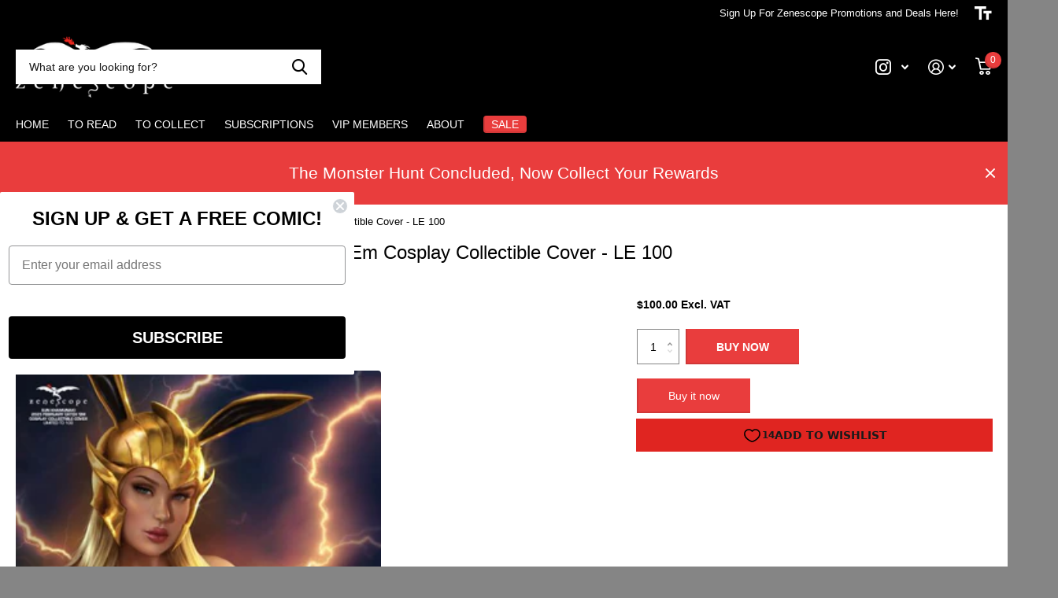

--- FILE ---
content_type: application/javascript
request_url: https://zenescope.com/apps/sap/1762959725/api/2/XNjb3BlLm15c2hvcGlmeS5jb20=emVuZ.js
body_size: 120314
content:
window.tdfEventHub.TriggerEventOnce('data_app2',{"offers":{"1":{"134922":{"discount":{"type_id":1,"value":10},"id":134922,"label":"10% Off","message":"10% Off Graphic Novels","product_groups":[{"ids":[7227807814,7326871366,1356547588184,7250108550,7250071110,7326698438,7250646982,2030046117976,9855704972,7227142854,9176945100,2113011941464,9855684044,7186801542,7170971654,7229193670,7249294662,7250812870,193723826201,17540055065,7324509126,4438756786264,7172435014,1565579477080,7250920838,7250886854,7250842502,1304331321458,6570791370840,3975341047896,4654702329944,7227506758,4011015667800,8917161676,9177668108,8715646284,7228146310,7228502534,1302529769586,7228746310,9331288140,7250229638,1304338956402,7228831622,2080129646680,7228333894,7226173062,7227164102,7324715398,7250203206,752143237234,752147497074,7249320774,4665645858904,7185198022,7185031558,4766298308696,8781805004,7322902278,6552694030424,4381026254936,4579624321112,8747753228,7185578182,7227407302,4891066237016,7308781830,6706925600856,6575996141656,11292905420,1958305464408,6872891326552,7249803718,6706928255064,6955018027096,6858192158808,4472985157720,7186417478,85810348057,7227898758,4663115677784,11292858700,1370660896856,134263275545,7139998990424,7185759878,11292826892,8803829772,4821230288984,9375570252,4162950955096,4663117447256,9575493004,4663087497304,3786124591192,7227853830,7091894059096,7307569561688,4663085727832,4663083991128,7184610246,6989008666712,6749560963160,7326762950,4663086809176,4663088283736,7184804358,7186823622,7323570822,2121291825240,7355537883224,7323099462,1987980492888,7187244166,6652282896472,6891708776536,7187335110,7308048134,6799932162136,7326642054,1401127796824,7227915501656,6678320349272,4663224467544,7326360902,1946954039384,6886604996696,6559797936216,4848804790360,11025924940,132318593049,7604686815320,6541022462040,8961660236,8946402252,8961612556,132280254489,8961693708,7613792125016,8060224274520,7544392679512,8348685238360,4769210794072,132312956953,7286914023512,133473533977,8490926276696,8000437190744,133468389401,133468323865],"type_id":3}],"trigger":{}},"135044":{"discount":{"type_id":1,"value":60},"id":135044,"label":"60% Off","message":"Black Friday - 60% Off Comics and Graphic Novels","product_groups":[{"ids":[3928808128600,6655143215192,7326871366,7359596757080,9434917004,1386159767640,1356547588184,1312044548210,174976630809,10307805324,9755681932,1353301033048,7326698438,7349568241752,4510209933400,4022202499160,6886571868248,7366687686744,4313905365080,4906763485272,9855704972,7227142854,1305399001202,1401126092888,4885437349976,7855199354968,4673319960664,8194677830,8194778502,4166553043032,1302512697458,8828960908,6799935635544,4750742487128,215295295513,4780648464472,7139990536280,6979291512920,9176945100,6721133903960,4547401449560,1562314899544,6836449181784,2113011941464,199708246041,1395122438232,9855684044,7186801542,4708962599000,4429132595288,6664726380632,6634296836184,8990759500,8580234252,7027609108568,7470468169816,4919757176920,6749549396056,7344989765720,8760277132,8457624387672,4372505526360,4466593923160,6937489277016,17540055065,10482410892,9246732748,6589864771672,4420284350552,7324509126,7227893842008,4438756786264,4914413011032,7172435014,4488783528024,9487112332,4831241830488,7262063755352,4524525060184,7091987415128,6552711069784,1304331321458,14498922521,7371368890456,7262089150552,6570791370840,4495310913624,9980841676,127296602137,9755661004,7347321143384,11331157388,7332351410264,3975341047896,4654702329944,10978695948,4634410287192,4011015667800,184590762009,4580702781528,8715646284,9176898572,9259622860,7190004662360,7286875390040,4438851715160,2030056439896,1304338956402,215295623193,10673790732,7359018598488,2080129646680,10910204108,9375638028,4488756428888,4295480934488,1300207173746,9586224140,7324715398,9486997580,7359587090520,4368140992600,76016320537,10229382668,4557982695512,7139996237912,7356980133976,752143237234,752147497074,29874749465,7043618570328,7595449221208,7351415767128,4022279274584,4665645858904,6705036656728,8144198214,7185198022,7185031558,7439252193368,7364909334616,6836444692568,7363308814424,7958382968920,7367511507032,7322902278,10595193100,4579624321112,8747753228,7487259462,7213326794840,4798097850456,7360836665432,4420338876504,4381097721944,7185578182,7227407302,7342322548824,6607584460888,1564258205784,6552688459864,2080112083032,7308781830,7473830789208,6706925600856,4466574590040,11292905420,7348713619544,6781666310,7360290619480,6706928255064,3786310942808,3939561799768,10482354124,7420968337496,7071074517080,7186417478,4488770388056,10978632716,85810348057,4508448653400,52596080665,7502638088280,4663115677784,11292858700,7487226822,4386374811736,1370660896856,134263275545,7522773510,7251604742,7139998990424,7185759878,11161826508,11292826892,7262079549528,8803829772,4821230288984,9375570252,4896958808152,8667830476,7717389631576,4162950955096,4663117447256,9575493004,6808638086,4663087497304,7487310662,7091894059096,7356407578712,7307569561688,7164190425176,7387072070,4663085727832,4663083991128,6809447174,7531174690904,7439256256600,7184610246,6989008666712,6808066950,8411487797336,4313774260312,8422556336216,7428779442264,8067404169304,7202224537688,6749560963160,8184654299224,8005988810840,7538011701336,7326762950,4663086809176,4663088283736,7522803398,6672100393048,8107959451736,7184804358,7543238022,7186823622,6544776822872,2103830970456,7323570822,4523572953176,4680437629016,1964728385624,1937046274136,2121291825240,6809215110,6649447907416,7355537883224,7543994310,8205677428824,2000862150744,7323099462,7566436270168,7349006925912,4717658144856,1987980492888,4757522251864,7187244166,7350560948312,6652282896472,6891708776536,6725724864600,7169305606,7531131306072,7187335110,6772522221656,8147738230872,7967883395160,7356409577560,8444233056344,7308048134,7876339335256,6799932162136,7326642054,1401127796824,7227915501656,6678320349272,7439257174104,7326360902,8165537841240,9002610508,8192771752024,6886604996696,8268866912344,7043599335512,8339686850648,8213547909208,6989015941208,8417134051416,6559797936216,7355611119704,4848804790360,8306948276312,8203286052952,11025924940,8254975344728,8432232202328,8448343933016,8152617943128,8279253221464,7351426711640,8467494338648,8324891869272,8048991862872,7358608900184,7543412102,8297585573976,7543380230,7556384489560,7352816271448,7360836436056,7355609481304,7543454022,7359018074200,8349015343192,8334221672536,8104129855576,7428779671640,7361063780440,7522614022,8202409312344,8377675284568,7359017255000,7604686815320,10917003020,7522576957528,6541022462040,7368720187480,7355612069976,7371367710808,8385877999704,8359176306776,11110474188,8961660236,9002939148,8946402252,9002667020,9002088460,8961612556,8961693708,8002321711192,8261595070552,10917005964,7169115078,1566262067288,51649183769,80494002201,8002345074776,4313915097176,8457834594392,8146041208920,9352847756,7168697478,7661070598,8348685238360,7355779416152,96696729625,4022297460824,7659636358,7649251974,7169763974,8107926454360,8049021485144,216969674777,4295502561368,7577995590,8005979897944,9002872076,7286914023512,7462004457560,7360836567128,2112060751960,177578082329,8379961966680,8365094830168,189462282265,9739426956,7660983366,7660801734,7659837382,7577467718],"type_id":3}],"trigger":{"d_lim":10,"schedule_ids":[509580]}},"135046":{"discount":{"type_id":1,"value":50},"id":135046,"message":"Black Friday - 50% Art Books, Prints, 2024 Showcases, Metal Cards, Metal Comics, 2023 Zenbox","product_groups":[{"ids":[7386982982,7387111942,4400143794264,1358844690520,4732421341272,4499579830360,7562645830,4734645534808,1946866647128,4883317162072,7335326187608,7979303927896,7367481851992,8284164554840,8234912383064,7558447464536,7544389468248,8110578139224,8112090611800,8473948323928,8476155609176,7863274635352,7369381544024,7369381052504,8357125750872,7369381773400,7558938984536,8357113200728,8340704526424,8241708793944,7558938230872,8388345299032,7563409129560,8482603139160,8357126439000,8311980294232,8130412413016,8340752203864,8241683234904,8311979409496,7358588813400,8487452049496,8303994339416,7821276479576,7369381314648,7367483687000,8311981506648,8130411987032,7356035891288,8388344676440,8444043034712,8388345856088,8130416869464,8130414084184,8303988441176,7802379501656,8419711746136,8121452298328,8111734849624,7358952308824,8340743913560,8211150176344,8177559961688,8130415263832,8130413101144,8303990505560,7370186031192,8490304274520,8301331906648,8144553902168,8144540434520,8144563601496,7548624928856,7370185932888,8465707368536,8388341629016,8388339368024,8340743422040,8287410258008,8267365187672,7821300072536,8417987100760,8284166127704,8238516306008,8181472919640,8144556425304,7364380557400,8417998438488,8339613024344,8301322862680,8255097864280,8150567616600,8144562749528,8144562159704,8144551772248,8081221910616,8301336395864,8301334855768,8243234799704,8144566976600,8144561766488,8081234821208,8081228759128,8081219158104,7363357114456,7363356557400,8340783890520,8279163764824,8132559274072,8119742890072,7358518886488,7353284034648,8340775993432,8139580080216,7445025521752,8299306123352,8230918783064,8081226563672,8466442715224,8444019015768,8439575347288,8427626397784,8161024278616,8144559931480,8444003057752,8444001058904,8443917631576,8422626918488,8388347068504,8388340318296,8388339597400,8383723569240,8340553793624,8335263039576,8193733099608,8121440763992,8048943628376,7870238326872,7358519279704,8449924792408,8436807434328,8427623022680,8417245593688,8369064509528,8309203501144,8212582924376,8139568513112,7651766501464,8509125099608,8490095509592,8476145909848,8476141879384,8470814589016,8467551846488,8467550208088,8451237216344,8449923809368,8422629802072,8422628589656,8401268768856,8365185597528,8309207007320,8306731450456,8259707469912,8145892212824,7358519410776,8509113172056,8509112680536,8490228908120,8476142927960,8451214311512,8444002435160,8428358729816,8427625742424,8388366368856,8378246824024,8367586017368,8340570308696,8141194494040,7168563314776,8476145188952,8436803305560,8436798783576,8427625087064,8388364566616,8383722029144,8334259912792,8309936226392,7571976093784,8516583293016,8457603186776,8455465238616,8439576952920,8417245495384,8383722979416,8378246103128,8356849090648,8354968404056,8334263091288,8490229465176,8451112271960,8449924497496,8439551721560,8439396040792,8439394566232,8427674730584,8427624530008,8427622334552,8388348444760,8378246496344,8340587118680,8337261527128,8334260928600,8262566215768,8144558850136,8006000443480,8509128474712,8509127032920,8509126148184,8493795967064,8493791314008,8490226679896,8488141357144,8439395319896,8427670831192,8427627708504,8427627348056,8427623645272,8388347461720,8378246725720,8367588376664,8015931342936,8014007763032,8509101342808,8509101146200,8488140996696,8488139128920,8488138670168,8482612936792,8482612183128,8482611626072,8482611265624,8473877217368,8471605641304,8427676860504,8427623350360,8427621187672,8427610669144,8422635503704,8422635208792,8419778953304,8367591489624,8298482499672,8286228873304,7911183646808],"type_id":3}],"trigger":{"schedule_ids":[509580]}},"135054":{"discount":{"type_id":1,"value":40},"id":135054,"label":"40% Off","message":"Black Friday - 40% Games \u0026 Playing Cards, 2024 Collectibles, 2024 Zenboxes","product_groups":[{"ids":[7863471898712,7870396661848,7595341348952,7757114703960,7554473787480,7700158054488,7595325489240,7527804076120,8049036165208,7530745561176,7973164777560,7351552639064,8090940932184,7554484568152,8049049665624,8108004442200,8100742070360,8002388066392,4769211154520,8165598920792,8011558223960,7544746737752,8184736120920,8124002599000,7533356548184,7556384915544,7527811907672,8092438691928,7554472312920,7548739649624,8100745117784,7967903481944,8165600526424,8123970846808,8205670678616,7531200741464,7473815945304,7926139977816,7565439533144,7566554300504,7529093169240,7527806697560,7888730423384,8107947589720,7533354877016,7495656800344,7936703430744,7888737108056,7882702553176,7700433993816,7855359066200,7595464360024,7522273296472,8002380202072,7533356777560,8092420440152,7498871570520,8036827725912,7566551679064,7885478232152,7958473834584,7548752035928,8601120204,8142513045592,7548753608792,8113293951064,7967614206040,8123998732376,7973667078232,8036854300760,7527812628568,7495526416472,8067412688984,8031470223448,7884138086488,7870389157976,8111935127640,7884215451736,7473837244504,7700175847512,7554471460952,7533361954904,7936702709848,7546498809944,7533357989976,8067428679768,7926135455832,8165541740632,8100736335960,7531072061528,7504983654488,8147762446424,8108044255320,7884312019032,8147748552792,8005289508952,8108040618072,8090961903704,7936692650072,7757713539160,7522275590232,8184704237656,8092404711512,8090948206680,8049051009112,7857137811544,7884317327448,7870390763608,7554473984088,8139335270488,7550612406360,7495502364760,8173946699864,7926138208344,8011549179992,7936704020568,8184715509848,8228504240216,8092475293784,7533374308440,8139327799384,8090934313048,7884113739864,7870398136408,7632834723928,7757127680088,7548752887896,7973125750872,7565451231320,7548736700504,7528103444568,7973348376664,7554473328728,7527812759640,7550548082776,8139297063000,7885456441432,7632783573080,7208650571864,8090937131096,8196134961240,8174660845656,7595465736280,7548752920664,7548739780696,7870397415512,7551934431320,7544389468248,7544749293656,7528108654680,8110578139224,8234915528792,8123982479448,8112090611800,7595456659544,7548761079896,7967902105688,7548752560216,7595435262040,7528113438808,7504985555032,8422625968216,7971449700440,7967615680600,7566550138968,8324936761432,7581247897688,7554470543448,7967918620760,7554474147928,8371649544280,8278309077080,8152651825240,7967907872856,7885105823832,7859728875608,7548760490072,7473837441112,8343562780760,8184717836376,8152652841048,7554471755864,7967890210904,7870391812184,7533359202392,7495536640088,7958502080600,7566550925400,8338447368280,7700183973976,7533355728984,8139308957784,7859452805208,7595467833432,7595327488088,7498872586328,8090957086808,8005309726808,8005303402584,7527802208344,7473837736024,8049052844120,7884284133464,8011563171928,8113277894744,8036868358232,7967905349720,7531232985176,7530596859992,8470650159192,8049038622808,8049034854488,8049022959704,7958484582488,7870392434776,7566555414616,8124002730072,7884186419288,7531215159384,7527804207192,8444865740888,8002388885592,7554485551192,7533366018136,8388370497624,8184738906200,7870365663320,7533358973016,7533349306456,7527813906520,8205673463896,8108043436120,8100748492888,8090938671192,8002384265304,7973356601432,7548759474264,7548755312728,8123977498712,7566558134360,7533359857752,8165602394200,8123983822936,8067461644376,7888739205208,7527804829784,8489667690584,7989672181848,7926151610456,7885460242520,7884149522520,7870392893528,7533359988824,7531073536088,8190606540888,7973140660312,7882708844632,7566553186392,8356401512536,8036774543448,7884142575704,7884128387160,7700425769048,7604978090072,7566434402392,7548759965784,8100743643224,7566552465496,7530597482584,8267464409176,8184719212632,8147750682712,8142515339352,8123985526872,8002385903704,7926153969752,7581369106520,7566557347928,7548737454168,8181417574488,8165548425304,8165544951896,8123989819480,8107948245080,7700139507800,7495511277656,7366682312792,8371475742808,8339864453208,8147755860056,8067434152024,8067424223320,8067417407576,7870399053912,8152656543832,8107958599768,8100739842136,7870367400024,7757148192856,8175310372952,8165547737176,8108044976216,8005296128088,7700416954456,7632841769048,7548756033624,7530601578584,7504987521112,8102956695640,8036742168664,7885188726872,8388371513432,8262568214616,8161059274840,8092412051544,8090939523160,8081221910616,8067458728024,7925955723352,7790560084056,8364856705112,8139299323992,8081234821208,8081228759128,8081219158104,8036847779928,7926228418648,7888700178520,7885096976472,7790585610328,7700128039000,7640729387096,7504986898520,8124001386584,8092477030488,8090971701336,8036904763480,7884293701720,7581369991256,7533359333464,8515682238552,8147767230552,8036793909336,7967913082968,7967896076376,7884322865240,7870395940952,7757137051736,8177037443160,8081226563672,7958527377496,7926230712408,7885465124952,6994832064600,8152661327960,8149575204952,7885478985816,7870368153688,7548755804248,7533358383192,7522299674712,7967541788760,8139315019864,7967612305496,7790578860120,8110581547096,7885474725976,7859738345560,7700150354008,7582094196824,7527803715672,8193889239128,8078842593368,7902862082136,7737512394840,7504988635224,8286242996312,8181760524376,8131576070232,7884296487000,7884194873432,7705481281624,7581371203672,8231296761944,7790576762968,7565415448664,7595467538520,8005962039384,7885198065752,7565440352344,7522301050968,7522293317720,8512818085976,8512816873560,7556384096344],"type_id":3}],"trigger":{"d_lim":10,"schedule_ids":[509580]}},"135108":{"discount":{"type_id":1,"value":40},"id":135108,"label":"Special VIP Price 40% Off","message":"VIP Vault - 40% Off Join VIP Membership to get the sale!","product_groups":[{"ids":[7527804076120,7533356548184,7533356777560,7533357989976,7533359202392,7527804207192,7533358973016,7533359857752,7527804829784,7533359988824,7533359333464,7533358383192],"type_id":3}],"trigger":{"schedule_ids":[509616]}},"135414":{"discount":{"type_id":1,"value":20},"id":135414,"label":"Flash sale","message":"Art Prints 20% Off","product_groups":[{"ids":[8214494642264,8130412413016,8356396073048,8130411987032,8130413101144,8284166127704,8139580080216,8439575347288,8121440763992,8369064509528,8139568513112,8388366368856,8511456706648,8511430361176,8508985344088,8508985081944,8508984492120,8508984295512,8521179365464,8521177858136,8512876773464,8512873496664,8508985573464],"type_id":3}],"trigger":{"schedule_ids":[509720]}}},"2":{"47998":{"discount":{"type_id":0,"value":null},"display_id":0,"id":47998,"is_replace":false,"message":"Reserve your Philly Event Collectibles now!","product_groups":[{"ids":[8394434347096,8394432741464,8394421272664],"type_id":2}],"trigger":{"pos_on":true,"product_groups":[{"ids":[8393538043992,8393548955736],"type_id":2}]}}},"3":{"102927":{"discount":{"ls":[{"type_id":0,"value":0},{"type_id":1,"value":100}],"type_id":9,"value":null},"display_id":1,"id":102927,"message":"Buy One Get One Free - Only 2024 LE 299 and LE 99","place_id":0,"product_groups":[{"ids":[7528108654680,7359588859992,7352815091800,7027766591576,7528113438808,7359591514200,7352815779928,7227861794904],"q":1,"type_id":2},{"ids":[7528108654680,7359588859992,7352815091800,7027766591576,7528113438808,7359591514200,7352815779928,7227861794904],"q":1,"type_id":2}],"trigger":{"iqb":true,"label":"BOGO Free","schedule_ids":[509724]}},"99768":{"discount":{"type_id":7,"value":100},"display_id":5,"id":99768,"message":"SDCC BUNDLE SALE!!","place_id":0,"product_groups":[{"ids":[1304338956402,4654702329944,4665645858904,8715646284],"q":1,"type_id":2},{"ids":[1304338956402,4654702329944,4665645858904,8715646284],"q":1,"type_id":2}],"trigger":{"label":"Speical combo","pos_on":true}}},"4":{"71840":{"id":71840,"message":"Recently viewed \u0026 featured recommendations","place_id":0,"product_groups":[{"type_id":4}],"trigger":{"page_ids":[3,4,1],"product_groups":[{"type_id":1}]}}},"5":{"34971":{"discount":{"type_id":4,"value":"8489368125528"},"first_message":"Spend $500 - Get Full Set 2024 Paul Green Collectors Club","goal":500,"id":34971,"is_category":false,"message":"Free 2024 Paul Green Collectors Club Set on  Orders $500+","product_groups":[],"trigger":{"product_groups":[{"type_id":1}]}},"35422":{"discount":{"type_id":4,"value":"8517878284376"},"first_message":"VIP Only - Spend $175+ Get Free 20th Anniversary VIP Showcase Collectible (Limit 1 Per Customer)","goal":175,"id":35422,"is_category":false,"message":"Spend $175+ Get Freebie","product_groups":[],"trigger":{"product_groups":[{"type_id":1}],"schedule_ids":[509622],"segment_ids":[5144]}},"35440":{"discount":{"type_id":4,"value":"8165562515544"},"first_message":"Black Friday - Spend $100+ Get \"Paul Green - 2024 Black Friday Collectible Cover - LE 350\" FREE","goal":100,"id":35440,"is_category":false,"message":"Spend $100+ Get Freebie","product_groups":[],"trigger":{"product_groups":[{"type_id":1}],"schedule_ids":[509580]}},"35485":{"discount":{"type_id":4,"value":"8220810379352"},"first_message":"All Coloring Books \u0026 Art Books get a FREE Random Trading Card","goal":0,"id":35485,"is_category":false,"message":"All Coloring Books \u0026 Art Books get a FREE Random Trading Card","product_groups":[],"trigger":{"product_groups":[{"ids":[8509101146200,8509101342808,4883317162072,7335326187608,7386982982,4499579830360,1946866647128,4400143794264,7387111942,7562645830,7558447464536,7563409129560,1358844690520],"type_id":2}],"schedule_ids":[509724]}}},"9":{"2063":{"discount":{"type_id":2,"value":10},"id":2063,"message":"Discount $10","p":100,"trigger":{}}}},"settings":{"10":{},"11":{"b_ff":"Abel,sans-serif","b_fs":"15","b_fw":"500","c_cs":"#tdf_discount_box { margin-bottom: 20px !important; } #shopify-section-slideshow .tdf_label { display: none !important; } #tdf_discount_widget{ margin-top: 20px !important; margin-bottom: 20px !important; } .tdf_motivator_container{ background-color: transparent !important; } .tdf_container button, .tdf_rec button { background-color: #d8232f !important; text-transform: uppercase !important; font-size: 15px !important; } .tdf_bundle button { padding: 10px 30px !important; } .tdf_rec_h2 { margin-bottom: 20px !important; } .tdf_img_qv { text-decoration: none !important; }","g_ff":"Abel,sans-serif","m_ff":"Abel,sans-serif","m_fs":"30","m_fw":"600"},"2":{"coa":1},"3":{"coa":3,"per_page":10},"4":{"use_default":2},"6":{"addgift2cart":true,"coa":1,"d_mode":2,"enable_gift_popup":true,"enable_quick_view":true,"extra_scopes":"write_price_rules,read_discounts,write_discounts,read_markets,unauthenticated_read_product_listings","mini_dwidget_off":true,"ribbon_place_id":3,"sale_place_id":1},"7":{"currency":"USD","currency_format":"${{amount}}","id":7657,"js":"jQuery('.Cart__ItemList').before('\u003cnoscript class=\"tdfPlaceDiscounts\"\u003e\u003c/noscript\u003e');\njQuery('.product__price').after('\u003cnoscript class=\"tdfPlaceSale\"\u003e\u003c/noscript\u003e');","key":"d403f08baf52a5590e58bb07054c2077","pub_domain":"zenescope.com","timezone_offset":-5},"8":{"add":"Add to cart","add_all":"Add selected to cart","added":"added","added_successfully":"Added successfully","apply":"Apply","buy_quantity":"Buy {quantity}","cart":"Cart","cart_discount":"cart discount","cart_discount_code":"Discount code","cart_rec":"Cart recommendation","cart_total":"Cart total","checkout":"Checkout","continue_checkout":"Continue to checkout","continue_shopping":"Continue shopping","copied":"Copied","copy":"Copy","discount":"discount","discount_cal_at_checkout":"Discounts calculated at checkout","email_no_match_code":"Customer information does not meet the requirements for the discount code","explore":"Explore","free_gift":"free gift","free_ship":"free shipping","includes":"includes","input_discount_code":"Gift card or discount code","invalid_code":"Unable to find a valid discount matching the code entered","item":"item","items":"items","lo_earn":"You can earn points for every purchase","lo_have":"You have {point}","lo_hi":"Hi {customer.name}","lo_join":"Join us to earn rewards today","lo_point":"point","lo_points":"points","lo_redeem":"Redeem","lo_reward_view":"View all our rewards \u003e\u003e","lo_signin":"Log in","lo_signup":"Sign up","lo_welcome":"Welcome to our Loyalty Program","m_country":"","m_custom":"","m_lang":"","m_lang_on":"","more":"More","no_thank":"No thanks","off":"Off","product_details":"View full product details","quantity":"Quantity","replace":"Replace","ribbon_price":"ribbon_price","sale":"Sale","select_for_bundle":"Add to bundle","select_free_gift":"Select gift","select_other_option":"Please select other options","sold_out":"Sold out","total_price":"Total price","view_cart":"View cart","wholesale_discount":"Discount","wholesale_gift":"Free","wholesale_quantity":"Quantity","you_added":"You added","you_replaced":"Replaced successfully!","you_save":"Save","your_discount":"Your discount","your_price":"Your price"},"9":{"btn_bg_c":"#d8232f","btn_txt_c":"#ffffff","discount_bg_c":"#d8232f","explore_bg_c":"#212b36","explore_txt_c":"#ffffff","p_bg_c":"#ffffff","p_btn_bg_2_c":"#d8232f","p_btn_bg_3_c":"#d4d6e7","p_btn_bg_c":"#d8232f","p_btn_bg_lite_c":"#d4d6e4","p_btn_txt_2_c":"#ffffff","p_btn_txt_3_c":"#637387","p_btn_txt_c":"#ffffff","p_btn_txt_lite_c":"#637381","p_discount_bg_c":"#d8232f","p_header_bg_c":"#ffffff","p_header_txt_bold_c":"#000000","p_header_txt_c":"#212b36","p_header_txt_lite_c":"#454f5b","p_txt_bold_c":"#000000","p_txt_c":"#212b36","p_txt_info_c":"#bf0711","p_txt_lite_c":"#454f5b","table_h_bg_c":"#fffff1","table_h_txt_c":"#212b39","theme_type_id":"1","txt_bold_c":"#000000","txt_c":"#212b36","txt_info_c":"#d8232f"}},"products":{"10091485516":{"i":10091485516,"t":"Day of the Dead #3","h":"day-of-the-dead-3","p":"s/files/1/1345/3855/products/dotd03a-pick-b2r-day-of-the-dead-3-962026.jpg","v":[{"i":36452928780,"x":"A","a":3.99,"b":3.99},{"i":36452928844,"x":"B","a":3.99,"b":3.99},{"i":36452928908,"x":"C","a":3.99,"b":3.99},{"i":36452928972,"x":"D","a":3.99,"b":3.99}],"a":"Zenescope","b":"Black Friday,Eligible for Discounts,Friday The 13th,single issue","c":"Comic"},"10091686412":{"i":10091686412,"t":"Hellchild: The Unholy #5","h":"hellchild-the-unholy-5","p":"s/files/1/1345/3855/products/hellchildtu05a-pick-f5d-hellchild-the-unholy-5-236676.jpg","v":[{"i":36453662924,"x":"B","a":3.99,"b":3.99},{"i":36453663052,"x":"D","a":3.99,"b":3.99}],"a":"Zenescope","b":"angelica blackstone,Black Friday,Eligible for Discounts,Monster Day 8/30,single issue","c":"Comic"},"10229382668":{"i":10229382668,"t":"Spirit Hunters #6","h":"spirit-hunters-6","p":"s/files/1/1345/3855/products/spirit06a-pick-e5j-spirit-hunters-6-537267.jpg","v":[{"i":37093025804,"x":"A","a":3.99,"b":3.99},{"i":37093025868,"x":"B","a":3.99,"b":3.99},{"i":37093025996,"x":"D","a":3.99,"b":3.99}],"a":"Zenescope","b":"anthony spay,Black Friday,Eligible for Discounts,Friday The 13th,Horror Collection,single issue","c":"Comic"},"10229436940":{"i":10229436940,"t":"Robyn Hood: I Love NY #11","h":"robyn-hood-i-love-ny-11","p":"s/files/1/1345/3855/products/rhny11a-robyn-hood-i-love-ny-11-677492.jpg","v":[{"i":37093482700,"x":"B","a":3.99,"b":3.99},{"i":37093482764,"x":"C","a":3.99,"b":3.99},{"i":37093482892,"x":"D","a":3.99,"b":3.99}],"a":"Zenescope","b":"Black Friday,Eligible for Discounts,Josh Burns,Robyn Hood,single issue","c":"Comic"},"10307805324":{"i":10307805324,"t":"Grimm Fairy Tales: Vol. 2 #5","h":"grimm-fairy-tales-vol-2-5","p":"s/files/1/1345/3855/products/gftv205a-grimm-fairy-tales-vol-2-5-662314.jpg","v":[{"i":37647711436,"x":"D","a":3.99,"b":3.99}],"a":"Zenescope","b":"Black Friday,Eligible for Discounts,Grimm Day,single issue","c":"Comic"},"10307884556":{"i":10307884556,"t":"Van Helsing vs. The Mummy of Amun-Ra #4","h":"van-helsing-vs-the-mummy-of-amun-ra-4","p":"s/files/1/1345/3855/products/vhvm04a-pick-k2f-van-helsing-vs-the-mummy-of-amun-ra-4-329577.jpg","v":[{"i":37648192716,"x":"B","a":3.99,"b":3.99},{"i":37648192844,"x":"D","a":3.99,"b":3.99}],"a":"Zenescope","b":"andrea meloni,Black Friday,Ceci de la Cruz,Eligible for Discounts,ivan nunes,Jason Metcalf,Mohan Siv","c":"Comic"},"10482354124":{"i":10482354124,"t":"The Courier #2","h":"the-courier-2","p":"s/files/1/1345/3855/products/cour02a-pick-b1l-the-courier-2-596789.jpg","v":[{"i":38514496908,"x":"A","a":3.99,"b":3.99},{"i":38514496972,"x":"B","a":3.99,"b":3.99},{"i":38514497100,"x":"D","a":3.99,"b":3.99}],"a":"Zenescope","b":"Black Friday,Eligible for Discounts,single issue","c":"Comic"},"10482410892":{"i":10482410892,"t":"Red Agent: The Human Order #6","h":"red-agent-the-human-order-6","p":"s/files/1/1345/3855/products/raho06a-pick-j2f-red-agent-the-human-order-6-550366.jpg","v":[{"i":38514742284,"x":"A","a":3.99,"b":3.99},{"i":38514742412,"x":"B","a":3.99,"b":3.99}],"a":"Zenescope","b":"Black Friday,Britney Waters,Eligible for Discounts,Keith Garvey,single issue","c":"Comic"},"10561810188":{"i":10561810188,"t":"Day of the Dead #4","h":"day-of-the-dead-4","p":"s/files/1/1345/3855/products/dotd04a-pick-b2s-day-of-the-dead-4-915968.jpg","v":[{"i":38854608332,"x":"A","a":3.99,"b":3.99},{"i":38854608396,"x":"B","a":3.99,"b":3.99},{"i":38854608460,"x":"C","a":3.99,"b":3.99},{"i":38854608524,"x":"D","a":3.99,"b":3.99}],"a":"Zenescope","b":"Black Friday,Eligible for Discounts,Friday The 13th,single issue","c":"Comic"},"10595193100":{"i":10595193100,"t":"Spirit Hunters #7","h":"spirit-hunters-7","p":"s/files/1/1345/3855/products/spirit07a-pick-e4f-spirit-hunters-7-743007.jpg","v":[{"i":39145325260,"x":"B","a":3.99,"b":3.99},{"i":39145325452,"x":"D","a":3.99,"b":3.99}],"a":"Zenescope","b":"anthony spay,Black Friday,Eligible for Discounts,Friday The 13th,Horror Collection,single issue","c":"Comic"},"10595217484":{"i":10595217484,"t":"Robyn Hood: I Love NY #12","h":"robyn-hood-i-love-ny-12","p":"s/files/1/1345/3855/products/rhny12a-pick-l3h-robyn-hood-i-love-ny-12-378355.jpg","v":[{"i":39145472908,"x":"B","a":3.99,"b":3.99},{"i":39145473036,"x":"D","a":3.99,"b":3.99}],"a":"Zenescope","b":"Black Friday,Britney Waters,Eligible for Discounts,Robyn Hood,single issue,Van Helsing","c":"Comic"},"10673735500":{"i":10673735500,"t":"Van Helsing vs. The Mummy of Amun-Ra #5","h":"van-helsing-vs-the-mummy-of-amun-ra-5","p":"s/files/1/1345/3855/products/vhvm05a-pick-k2g-van-helsing-vs-the-mummy-of-amun-ra-5-127969.jpg","v":[{"i":39594415628,"x":"D","a":3.99,"b":3.99}],"a":"Zenescope","b":"andrea meloni,Black Friday,Eligible for Discounts,Erick Arciniega,Igor Vitorino,ivan nunes,Jason Met","c":"Comic"},"10673790732":{"i":10673790732,"t":"Red Agent: The Human Order #7","h":"red-agent-the-human-order-7","p":"s/files/1/1345/3855/products/raho07a-pick-j2g-red-agent-the-human-order-7-265436.jpg","v":[{"i":39594608524,"x":"B","a":3.99,"b":3.99},{"i":39594608716,"x":"D","a":3.99,"b":3.99}],"a":"Zenescope","b":"Black Friday,Britney Waters,Eligible for Discounts,single issue","c":"Comic"},"10910204108":{"i":10910204108,"t":"Spirit Hunters #8","h":"spirit-hunters-8","p":"s/files/1/1345/3855/products/spirit08a-pick-e4g-spirit-hunters-8-897280.jpg","v":[{"i":40693571532,"x":"A","a":3.99,"b":3.99},{"i":40693571660,"x":"B","a":3.99,"b":3.99},{"i":40693571788,"x":"D","a":3.99,"b":3.99}],"a":"Zenescope","b":"anthony spay,Black Friday,Eligible for Discounts,Friday The 13th,Horror Collection,single issue","c":"Comic"},"10910222220":{"i":10910222220,"t":"Day of the Dead #5","h":"day-of-the-dead-5","p":"s/files/1/1345/3855/products/dotd05a-pick-b2t-day-of-the-dead-5-947285.jpg","v":[{"i":40693796108,"x":"A","a":3.99,"b":3.99},{"i":40693796172,"x":"B","a":3.99,"b":3.99},{"i":40693796236,"x":"C","a":3.99,"b":3.99},{"i":40693796300,"x":"D","a":3.99,"b":3.99}],"a":"Zenescope","b":"Black Friday,Eligible for Discounts,Friday The 13th,single issue","c":"Comic"},"10917003020":{"i":10917003020,"t":"Grimm Tales of Terror: Vol. 3 #5 - Cover D (VIP Early Release)","h":"grimm-tales-of-terror-vol-3-5-cover-d-vip-early-release","p":"s/files/1/1345/3855/products/GTOT_05_Vol3_Cover_D_LR.jpg","v":[{"i":40746185420,"x":"Default Title","a":20}],"no":true},"10917005964":{"i":10917005964,"t":"Grimm Tales of Terror: Vol. 3 #5 - Cover E (VIP Early Release)","h":"grimm-tales-of-terror-vol-3-5-cover-e-vip-early-release","p":"s/files/1/1345/3855/products/GTOT_05_Vol3_cover_E_z-rated.jpg","v":[{"i":40746246540,"x":"Default Title","a":100}],"no":true},"10978632716":{"i":10978632716,"t":"The Courier #3","h":"the-courier-4","p":"s/files/1/1345/3855/products/cour03a-pick-b1m-the-courier-3-989105.jpg","v":[{"i":41166443788,"x":"A","a":3.99,"b":3.99},{"i":41166443852,"x":"B","a":3.99,"b":3.99},{"i":41166443916,"x":"C","a":3.99,"b":3.99},{"i":41166443980,"x":"D","a":3.99,"b":3.99}],"a":"Zenescope","b":"Black Friday,Eligible for Discounts,single issue","c":"Comic"},"10978695948":{"i":10978695948,"t":"Red Agent: The Human Order #8","h":"red-agent-the-human-order-8","p":"s/files/1/1345/3855/products/raho08a-pick-j2h-red-agent-the-human-order-8-609573.jpg","v":[{"i":41166602444,"x":"B","y":"MEDIUM","a":3.99,"b":3.99},{"i":41166602572,"x":"D","y":"MEDIUM","a":3.99,"b":3.99}],"a":"Zenescope","b":"Black Friday,Britney Waters,Eligible for Discounts,single issue","c":"Comic"},"11025924940":{"i":11025924940,"t":"Grimm Fairy Tales Volume 1 (Original Cover) Graphic Novel","h":"grimm-fairy-tales-volume-1-original-cover","p":"s/files/1/1345/3855/products/GFTTPB01_P4.jpg","v":[{"i":41446296844,"x":"Default Title","a":15.99,"b":15.99}]},"11080316812":{"i":11080316812,"t":"Day of the Dead #6","h":"day-of-the-dead-6","p":"s/files/1/1345/3855/products/dotd06a-pick-b1p-day-of-the-dead-6-124324.jpg","v":[{"i":41778860172,"x":"A","a":3.99,"b":3.99},{"i":41778860236,"x":"B","a":3.99,"b":3.99},{"i":41778860300,"x":"C","a":3.99,"b":3.99}],"a":"Zenescope","b":"Black Friday,Eligible for Discounts,Friday The 13th,single issue","c":"Comic"},"11110474188":{"i":11110474188,"t":"Grimm Fairy Tales: Las Vegas Annual 2009 - Cover C","h":"grimm-fairy-tales-las-vegas-annual-2009-cover-c","p":"s/files/1/1345/3855/products/GFTANLVC.jpg","v":[{"i":41915670220,"x":"Default Title","a":10,"b":15}],"no":true},"11161711628":{"i":11161711628,"t":"Van Helsing vs. The Mummy of Amun-Ra #6","h":"van-helsing-vs-the-mummy-of-amun-ra-6","p":"s/files/1/1345/3855/products/vhvm06a-van-helsing-vs-the-mummy-of-amun-ra-6-543411.jpg","v":[{"i":42157862540,"x":"B","a":3.99,"b":3.99},{"i":42157862668,"x":"D","a":3.99,"b":3.99}],"a":"Zenescope","b":"Black Friday,Eligible for Discounts,Igor Vitorino,jorge cortes,Juan Carlos Ruiz,Mohan Sivakami,Monst","c":"Comic"},"11161826508":{"i":11161826508,"t":"The Courier #4","h":"the-courier-5","p":"s/files/1/1345/3855/products/cour04a-pick-b1m-the-courier-4-269793.jpg","v":[{"i":42158233356,"x":"A","a":3.99,"b":3.99},{"i":42158233420,"x":"B","a":3.99,"b":3.99},{"i":42158233484,"x":"C","a":3.99,"b":3.99},{"i":42158233548,"x":"D","a":3.99,"b":3.99}],"a":"Zenescope","b":"Black Friday,Eligible for Discounts,single issue","c":"Comic"},"11292826892":{"i":11292826892,"t":"Myths \u0026 Legends Volume 3 Graphic Novel","h":"myths-legends-volume-3-trade-paperback","p":"s/files/1/1345/3855/products/gftmltpb03-myths-legends-volume-3-graphic-novel-687954.jpg","v":[{"i":42683968268,"x":"Default Title","a":15.99,"b":15.99}],"a":"Zenescope","b":"Eligible for Discounts,GN1599,graphic novel,Grimm Fairy Tales: Myths and Legends","c":"Graphic Novel"},"11292858700":{"i":11292858700,"t":"Myths \u0026 Legends Volume 4 Graphic Novel","h":"myths-legends-volume-4-trade-paperback","p":"s/files/1/1345/3855/products/gftmltpb04-myths-legends-volume-4-graphic-novel-227926.jpg","v":[{"i":42684056844,"x":"Default Title","a":15.99,"b":15.99}],"a":"Zenescope","b":"dark one,Eligible for Discounts,GN1599,graphic novel,Grimm Fairy Tales: Myths and Legends","c":"Graphic Novel"},"11292905420":{"i":11292905420,"t":"Myths \u0026 Legends Volume 5 Graphic Novel","h":"myths-legends-volume-5-trade-paperback","p":"s/files/1/1345/3855/products/gftmltpb05-myths-legends-volume-5-graphic-novel-145478.jpg","v":[{"i":42684133516,"x":"Default Title","a":15.99,"b":15.99}],"a":"Zenescope","b":"Britney Waters,cinderella,dark one,Eligible for Discounts,GN1599,graphic novel,Grimm Fairy Tales: My","c":"Graphic Novel"},"11320658700":{"i":11320658700,"t":"Van Helsing vs. The Werewolf #1","h":"van-helsing-vs-the-werewolf-1","p":"s/files/1/1345/3855/products/vhvw01a-pick-c2f-van-helsing-vs-the-werewolf-1-258275.jpg","v":[{"i":42797073996,"x":"A","a":3.99,"b":3.99},{"i":42797074124,"x":"C","a":3.99,"b":3.99},{"i":42797074188,"x":"D","a":3.99,"b":3.99}],"a":"Zenescope","b":"Black Friday,Eligible for Discounts,Monster Day 8/30,single issue,Van Helsing","c":"Comic"},"11331157388":{"i":11331157388,"t":"Red Agent: The Human Order #9","h":"red-agent-the-human-order-9","p":"s/files/1/1345/3855/products/raho09a-pickj2h-red-agent-the-human-order-9-835656.jpg","v":[{"i":42853691980,"x":"B","a":3.99,"b":3.99},{"i":42853692364,"x":"D","a":3.99,"b":3.99}],"a":"Zenescope","b":"Black Friday,Britney Waters,Eligible for Discounts,single issue","c":"Comic"},"11331214988":{"i":11331214988,"t":"Robyn Hood: The Hunt #1","h":"robyn-hood-the-hunt-1","p":"s/files/1/1345/3855/products/rhth01a-pick-d2j-robyn-hood-the-hunt-1-247260.jpg","v":[{"i":42854135564,"x":"B","a":3.99,"b":3.99},{"i":42854135692,"x":"D","a":3.99,"b":3.99}],"a":"Zenescope","b":"black friday,Eligible for Discounts,Monster Day 8/30,Robyn Hood,single issue","c":"Comic"},"11372818188":{"i":11372818188,"t":"Grimm Fairy Tales Omnibus 1 Digital Chip Card","h":"grimm-fairy-tales-omnibus-1-digital-chip-card","p":"s/files/1/1345/3855/products/gftomni01chipcard-grimm-fairy-tales-omnibus-1-digital-chip-card-626329.jpg","v":[{"i":43005945548,"x":"Default Title","a":59.99,"b":59.99}],"a":"Zenescope","b":"action,adventure,BALT19,BRANCON19,chip card,dark one,Eligible for Discounts,Fan Expo Boston 2019,Fan","c":"Merchandise"},"118941417497":{"i":118941417497,"t":"Dance of the Dead #2","h":"dance-of-the-dead-3","p":"s/files/1/1345/3855/products/dance02a-pick-c1k-dance-of-the-dead-2-640751.jpg","v":[{"i":1084868132889,"x":"B","a":3.99,"b":3.99},{"i":1084868198425,"x":"D","a":3.99,"b":3.99}],"a":"Zenescope","b":"Eligible for Discounts,Friday The 13th","c":"Comic"},"120022597657":{"i":120022597657,"t":"Van Helsing vs. The Mummy of Amun-Ra #1 - Cover E - LE 350","h":"van-helsing-vs-the-mummy-of-amun-ra-1-cover-e","p":"s/files/1/1345/3855/products/helvsmummy01e-van-helsing-vs-the-mummy-of-amun-ra-1-cover-e-le-350-345859.jpg","v":[{"i":1090110259225,"x":"Default Title","a":20}],"a":"Zenescope","b":"age velez,Art Print,Eligible for Discounts,Exclusive,le 350,VAL2020,valentine's day,Van Helsing","c":"Exclusive"},"120023285785":{"i":120023285785,"t":"Grimm Fairy Tales #114 - Cover D","h":"grimm-fairy-tales-114-cover-d","p":"s/files/1/1345/3855/products/gft114d-pick-ao3-grimm-fairy-tales-114-cover-d-840959.jpg","v":[{"i":1090111438873,"x":"Default Title","a":25,"b":30}],"a":"Zenescope","b":"1000POINTS,age velez,BFDISCOUNT,Eligible for Discounts,Exclusive,Sela Mathers,VIPCATALOG","c":"Exclusive"},"120088789017":{"i":120088789017,"t":"Van Helsing vs. The Werewolf #5- Cover E","h":"van-helsing-vs-the-werewolf-5-cover-e","p":"s/files/1/1345/3855/products/vhvw05e-van-helsing-vs-the-werewolf-5-cover-e-536137.jpg","v":[{"i":1090344615961,"x":"Default Title","a":25,"b":25}],"a":"Zenescope","b":"Black Friday,Eligible for Discounts,Exclusive,Monster Day 8/30,Van Helsing","c":"Exclusive","no":true},"127296602137":{"i":127296602137,"t":"Grimm Fairy Tales: Tarot #3","h":"grimm-fairy-tales-tarot-3","p":"s/files/1/1345/3855/products/gfttarot03a-pick-d3s-grimm-fairy-tales-tarot-3-881745.jpg","v":[{"i":1152637927449,"x":"B","a":3.99,"b":3.99},{"i":1152637960217,"x":"C","a":3.99,"b":3.99},{"i":1152637992985,"x":"D","a":3.99,"b":3.99}],"a":"Zenescope","b":"andrea meloni,cinderella,Eligible for Discounts,Erick Arciniega,Grimm Fairy Tales: Tarot,ivan nunes,","c":"Comic"},"127299125273":{"i":127299125273,"t":"Robyn Hood: The Hunt #5","h":"robyn-hood-the-hunt-5","p":"s/files/1/1345/3855/products/rhth05a-pick-d1i-robyn-hood-the-hunt-5-504234.jpg","v":[{"i":1152742785049,"x":"A","a":3.99,"b":3.99},{"i":1152742817817,"x":"B","a":3.99,"b":3.99},{"i":1152742883353,"x":"D","a":3.99,"b":3.99}],"a":"Zenescope","b":"anthony spay,Eligible for Discounts,Monster Day 8/30,Robyn Hood,single issue","c":"Comic"},"1296768204914":{"i":1296768204914,"t":"The Musketeers #4","h":"the-musketeers-4","p":"s/files/1/1345/3855/products/musket04a-pick-d1p-the-musketeers-4-301168.jpg","v":[{"i":12103475724402,"x":"A","a":3.99,"b":3.99},{"i":12103475757170,"x":"B","a":3.99,"b":3.99},{"i":12103475822706,"x":"D","a":3.99,"b":3.99}],"a":"Zenescope","b":"Eligible for Discounts,Musketeers Single Issue,single issue","c":"Comic"},"1298086690930":{"i":1298086690930,"t":"Dance of the Dead #6","h":"dance-of-the-dead-7","p":"s/files/1/1345/3855/products/dance06a-dance-of-the-dead-6-610927.jpg","v":[{"i":12115245498482,"x":"B","a":3.99,"b":3.99}],"a":"Zenescope","b":"Eligible for Discounts,Friday The 13th","c":"Comic"},"1298086756466":{"i":1298086756466,"t":"Robyn Hood: The Curse #5","h":"robyn-hood-the-curse-5","p":"s/files/1/1345/3855/products/rhtc05a-pick-b1s-robyn-hood-the-curse-5-261883.jpg","v":[{"i":12115249660018,"x":"A","a":3.99,"b":3.99},{"i":12115249692786,"x":"B","a":3.99,"b":3.99},{"i":12115249758322,"x":"D","a":3.99,"b":3.99}],"a":"Zenescope","b":"anthony spay,Eligible for Discounts,RHTC SI,Robyn Hood,single issue","c":"Comic"},"1300206944370":{"i":1300206944370,"t":"Jasmine: Crown of Kings #2","h":"jasmine-crown-of-kings-2","p":"s/files/1/1345/3855/products/jasck02a-jasmine-crown-of-kings-2-393094.jpg","v":[{"i":12125840212082,"x":"A","a":3.99,"b":3.99},{"i":12125840244850,"x":"B","a":3.99,"b":3.99},{"i":12125840277618,"x":"C","a":3.99,"b":3.99},{"i":12125840310386,"x":"D","a":3.99,"b":3.99}],"a":"Zenescope","b":"Eligible for Discounts,Jasmine,jay anacleto,single issue","c":"Comic"},"1300207173746":{"i":1300207173746,"t":"Grimm Fairy Tales: Tarot #6","h":"grimm-fairy-tales-tarot-6","p":"s/files/1/1345/3855/products/gfttarot06a-pick-d2q-grimm-fairy-tales-tarot-6-751756.jpg","v":[{"i":12125840703602,"x":"A","a":3.99,"b":3.99},{"i":12125840736370,"x":"B","a":3.99,"b":3.99},{"i":12125840801906,"x":"D","a":3.99,"b":3.99}],"a":"Zenescope","b":"Arif Prianto,Ceci de la Cruz,cinderella,Eligible for Discounts,Grimm Fairy Tales: Tarot,Grostieta,ha","c":"Comic"},"1302512697458":{"i":1302512697458,"t":"Grimm Fairy Tales: Vol. 2 #16","h":"grimm-fairy-tales-vol-2-16","p":"s/files/1/1345/3855/products/gftv216a-grimm-fairy-tales-vol-2-16-729065.jpg","v":[{"i":12139006001266,"x":"D","a":3.99,"b":3.99}],"a":"Zenescope","b":"Eligible for Discounts,Grimm Day,single issue,Skye Mathers","c":"Comic"},"1302529769586":{"i":1302529769586,"t":"Robyn Hood: The Hunt Graphic Novel","h":"robyn-hood-the-hunt-trade-paperback","p":"s/files/1/1345/3855/products/rhthtpb-pick-g3h-robyn-hood-the-hunt-graphic-novel-426576.jpg","v":[{"i":12139024777330,"x":"Default Title","a":19.99,"b":19.99}],"a":"Zenescope","b":"action,adventure,Eligible for Discounts,fantasy,GN1999,graphic novel,LaToya Morgan,Monster Day 8/30,","c":"Graphic Novel"},"1304331321458":{"i":1304331321458,"t":"Van Helsing vs. The Werewolf Graphic Novel","h":"van-helsing-vs-the-werewolf-trade-paperback","p":"s/files/1/1345/3855/products/vhvwtpb-van-helsing-vs-the-werewolf-graphic-novel-164706.jpg","v":[{"i":12150563930226,"x":"Default Title","a":19.99,"b":19.99}],"a":"Zenescope","b":"action,adventure,C2E2 2020,chuck dixon,Daily Deal,Eligible for Discounts,Evergreen,fantasy,GN1999,gr","c":"Graphic Novel"},"1304338956402":{"i":1304338956402,"t":"Grimm Tales of Terror: Volume 3 Graphic Novel Hardcover","h":"grimm-tales-of-terror-volume-3-hardcover","p":"s/files/1/1345/3855/products/gttv3hc-grimm-tales-of-terror-volume-3-graphic-novel-hardcover-113550.jpg","v":[{"i":12150609313906,"x":"Default Title","a":39.99,"b":39.99}],"a":"Zenescope","b":"BALT19,BRANCON19,C2E2 2020,Eligible for Discounts,Fan Expo Boston 2019,Fan Expo Toronto 2019,Friday ","c":"Graphic Novel"},"1304339054706":{"i":1304339054706,"t":"The Black Sable #6","h":"the-black-sable-6","p":"s/files/1/1345/3855/products/tbs06a-pick-c1b-the-black-sable-6-907066.jpg","v":[{"i":12150609608818,"x":"A","a":3.99,"b":3.99},{"i":12150609641586,"x":"B","a":3.99,"b":3.99},{"i":12150609707122,"x":"D","a":3.99,"b":3.99}],"a":"Zenescope","b":"Eligible for Discounts,single issue","c":"Comic"},"1304936972402":{"i":1304936972402,"t":"Franchesco! - Valentine's Ultra Rare Retailer Incentive","h":"wonderland-32-cover-d","p":"s/files/1/1345/3855/products/wonder32d-pick-aq3-wonderland-32-cover-d-952351.jpg","v":[{"i":12155286978674,"x":"Default Title","a":100}],"a":"Zenescope","b":"2500points,bfdiscount,Calie Liddle,Eligible for Discounts,Exclusive,Franchesco!,Rabbit Day,valentine","c":"Exclusive"},"1305399001202":{"i":1305399001202,"t":"Grimm Fairy Tales: Vol. 2 #17","h":"grimm-fairy-tales-vol-2-17","p":"s/files/1/1345/3855/products/gftv217a-grimm-fairy-tales-vol-2-17-522248.jpg","v":[{"i":12159450972274,"x":"A","a":3.99,"b":3.99},{"i":12159451005042,"x":"B","a":3.99,"b":3.99},{"i":12159451070578,"x":"D","a":3.99,"b":3.99}],"a":"Zenescope","b":"Eligible for Discounts,Grimm Day,single issue,Skye Mathers","c":"Comic"},"130561572889":{"i":130561572889,"t":"The Black Sable #3","h":"the-black-sable-3","p":"s/files/1/1345/3855/products/tbs03a-pick-c2d-the-black-sable-3-302813.jpg","v":[{"i":1184775077913,"x":"A","a":3.99,"b":3.99},{"i":1184775110681,"x":"B","a":3.99,"b":3.99},{"i":1184775143449,"x":"C","a":3.99,"b":3.99},{"i":1184775176217,"x":"D","a":3.99,"b":3.99}],"a":"Zenescope","b":"Eligible for Discounts,single issue","c":"Comic"},"1307569946738":{"i":1307569946738,"t":"Jasmine: Crown of Kings #3","h":"jasmine-crown-of-kings-3","p":"s/files/1/1345/3855/products/jasck03a-jasmine-crown-of-kings-3-941606.jpg","v":[{"i":12168185184370,"x":"A","a":3.99,"b":3.99},{"i":12168185217138,"x":"B","a":3.99,"b":3.99}],"a":"Zenescope","b":"Eligible for Discounts,Jasmine,single issue","c":"Comic"},"1307570405490":{"i":1307570405490,"t":"Robyn Hood: The Curse #6","h":"robyn-hood-the-curse-6","p":"s/files/1/1345/3855/products/rhtc06a-pick-b1t-robyn-hood-the-curse-6-585426.jpg","v":[{"i":12168185741426,"x":"A","a":3.99,"b":3.99},{"i":12168185774194,"x":"B","a":3.99,"b":3.99},{"i":12168185839730,"x":"D","a":3.99,"b":3.99}],"a":"Zenescope","b":"derlis santacruz,Eligible for Discounts,RHTC SI,Robyn Hood,single issue","c":"Comic"},"1310360567922":{"i":1310360567922,"t":"The Musketeers #5","h":"the-musketeers-5","p":"s/files/1/1345/3855/products/musket05a-pick-d1p-the-musketeers-5-132814.jpg","v":[{"i":12180115947634,"x":"A","a":3.99,"b":3.99},{"i":12180115980402,"x":"B","a":3.99,"b":3.99},{"i":12180116045938,"x":"D","a":3.99,"b":3.99}],"a":"Zenescope","b":"Eligible for Discounts,Musketeers Single Issue,Robyn Hood,single issue","c":"Comic"},"1312044548210":{"i":1312044548210,"t":"Grimm Fairy Tales: Vol. 2 #18","h":"grimm-fairy-tales-vol-2-18","p":"s/files/1/1345/3855/products/gftv218a-grimm-fairy-tales-vol-2-18-800945.jpg","v":[{"i":12187333001330,"x":"B","a":3.99,"b":3.99},{"i":12187333066866,"x":"D","a":3.99,"b":3.99}],"a":"Zenescope","b":"Black Knight,Eligible for Discounts,Grimm Day,single issue,Skye Mathers","c":"Comic"},"132280254489":{"i":132280254489,"t":"Just Princesses Graphic Novel","h":"just-princesses","p":"s/files/1/1345/3855/products/justprincessestp-just-princesses-graphic-novel-262669.jpg","v":[{"i":1200429563929,"x":"Default Title","a":9.99,"b":9.99}]},"132312956953":{"i":132312956953,"t":"Jump Start's Windy Hollows - Children's Graphic Novel","h":"jump-starts-windy-hollows-childrens-book","p":"s/files/1/1345/3855/products/windyhallows_cover2.jpg","v":[{"i":1200486383641,"x":"Default Title","a":4.99,"b":5.99}],"no":true},"132318593049":{"i":132318593049,"t":"Jurassic Strike Force 5 Graphic Novel","h":"jurassic-strike-force-5-childrens-book","p":"s/files/1/1345/3855/products/jsf5tpb-pick-g4g-jurassic-strike-force-5-graphic-novel-498293.jpg","v":[{"i":1200495001625,"x":"Default Title","a":9.99,"b":9.99}]},"1329568219224":{"i":1329568219224,"t":"Belle: Beast Hunter #4","h":"belle-beast-hunter-4","p":"s/files/1/1345/3855/products/bbh04a-belle-beast-hunter-4-833711.jpg","v":[{"i":12376638160984,"x":"B","a":3.99,"b":3.99},{"i":12376638226520,"x":"D","a":3.99,"b":3.99}],"a":"Zenescope","b":"BBH SI,Belle,Eligible for Discounts,Monster Day 8/30,single issue","c":"Comic"},"133468323865":{"i":133468323865,"t":"Mankind: The Story of All of Us Volume 1 - Children's Graphic Novel","h":"mankind-the-story-of-all-of-us-volume-1","p":"s/files/1/1345/3855/products/mankind.jpg","v":[{"i":1207160373273,"x":"Default Title","a":13,"b":14.99}],"no":true},"133468389401":{"i":133468389401,"t":"Mankind: The Story of All of Us Volume 2 - Children's Graphic Novel","h":"mankind-the-story-of-all-of-us-volume-2","p":"s/files/1/1345/3855/products/mankind21.jpg","v":[{"i":1207160766489,"x":"Default Title","a":13,"b":14.99}],"no":true},"133473533977":{"i":133473533977,"t":"World's Most Dangerous Animals - Children's Graphic Novel","h":"worlds-most-dangerous-animals-childrens-book","p":"s/files/1/1345/3855/products/APR111269_2._SX312_QL80_TTD.jpg","v":[{"i":1207202676761,"x":"Default Title","a":5,"b":9.99}],"no":true},"1337622069336":{"i":1337622069336,"t":"Jasmine: Crown of Kings #4","h":"jasmine-crown-of-kings-4","p":"s/files/1/1345/3855/products/jasck04a-jasmine-crown-of-kings-4-387295.jpg","v":[{"i":12428168593496,"x":"A","a":3.99,"b":3.99},{"i":12428168626264,"x":"B","a":3.99,"b":3.99},{"i":12428168659032,"x":"C","a":3.99,"b":3.99},{"i":12428168691800,"x":"D","a":3.99,"b":3.99}],"a":"Zenescope","b":"Eligible for Discounts,Jasmine,single issue","c":"Comic"},"133772509209":{"i":133772509209,"t":"Van Helsing vs. the Werewolf #6","h":"van-helsing-vs-the-werewolf-6","p":"s/files/1/1345/3855/products/vhvw06a-van-helsing-vs-the-werewolf-6-916581.jpg","v":[{"i":1209987923993,"x":"D","a":3.99,"b":3.99}],"a":"Zenescope","b":"Eligible for Discounts,Josh Burns,Monster Day 8/30,single issue,Van Helsing","c":"Comic"},"134263275545":{"i":134263275545,"t":"The Courier: From The Ashes Graphic Novel","h":"the-courier-trade-paperback","p":"s/files/1/1345/3855/products/couriertpb-pick-g3e-the-courier-from-the-ashes-graphic-novel-439012.jpg","v":[{"i":1215611076633,"x":"Default Title","a":19.99,"b":19.99}],"a":"Zenescope","b":"Action,adventure,Bryan Valenza,Eligible for Discounts,Eve Harper,Evergreen,Garden State 2019,GN1999,","c":"Graphic Novel"},"1343234703448":{"i":1343234703448,"t":"Revenge of Wonderland #2","h":"revenge-of-wonderland-2","p":"s/files/1/1345/3855/products/row02a-pick-c3g-revenge-of-wonderland-2-560326.jpg","v":[{"i":12480913375320,"x":"D","a":3.99,"b":3.99}],"a":"Zenescope","b":"Calie Liddle,Eligible for Discounts,jay anacleto,Revenge of Wonderland,single issue,Wonderland","c":"Comic"},"1353301033048":{"i":1353301033048,"t":"Grimm Fairy Tales: Vol. 2 #19","h":"grimm-fairy-tales-vol-2-19","p":"s/files/1/1345/3855/products/gftv219a-grimm-fairy-tales-vol-2-19-634355.jpg","v":[{"i":12535068295256,"x":"B","a":3.99,"b":3.99},{"i":12535068360792,"x":"D","a":3.99,"b":3.99}],"a":"Zenescope","b":"Black Knight,Eligible for Discounts,Grimm Day,Morgan,single issue,Skye Mathers,Zodiac","c":"Comic"},"1356532383832":{"i":1356532383832,"t":"Monster Hunters' Survival Guide: Wendigo One-Shot","h":"monster-hunters-survival-guide-wendigo-one-shot","p":"s/files/1/1345/3855/products/mhsg03a-monster-hunters-survival-guide-wendigo-one-shot-710390.jpg","v":[{"i":12579577069656,"x":"A","a":5.99,"b":5.99},{"i":12579577102424,"x":"B","a":5.99,"b":5.99}],"a":"Zenescope","b":"derlis santacruz,Eligible for Discounts,ivan nunes,Jason Embury,Marat Mychaels,MHSG,Monster Day 8/30","c":"Comic"},"1356547588184":{"i":1356547588184,"t":"Van Helsing vs. Robyn Hood Graphic Novel","h":"van-helsing-vs-robyn-hood-trade-paperback","p":"s/files/1/1345/3855/products/vhvrhtpb-van-helsing-vs-robyn-hood-graphic-novel-591399.jpg","v":[{"i":12579871096920,"x":"Default Title","a":19.99,"b":19.99}],"a":"Zenescope","b":"action,adventure,cross over,Eligible for Discounts,Fan Expo Toronto 2019,fantasy,Garden State 2019,G","c":"Graphic Novel"},"1358844690520":{"i":1358844690520,"t":"Jamie Tyndall Grimm Girls Art Book","h":"jamie-tyndall-grimm-girls-art-book","p":"s/files/1/1345/3855/products/tyndallggartbook-jamie-tyndall-grimm-girls-art-book-901450.jpg","v":[{"i":12604568076376,"x":"Default Title","a":35,"b":35}],"a":"Zenescope Entertainment Inc","b":"1000points,Eligible for Discounts,Fan Expo Boston 2019,Garden State 2019,Jamie Tyndall,Keystone CC 2","c":"Art Book"},"1362172641368":{"i":1362172641368,"t":"Jasmine: Crown of Kings #5","h":"jasmine-crown-of-kings-5","p":"s/files/1/1345/3855/products/jasck05a-pick-e2l-jasmine-crown-of-kings-5-399546.jpg","v":[{"i":12666798997592,"x":"D","a":3.99,"b":3.99}],"a":"Zenescope","b":"Eligible for Discounts,Jasmine,Josh Burns,single issue","c":"Comic"},"1370660896856":{"i":1370660896856,"t":"Grimm Fairy Tales: Tarot Graphic Novel","h":"grimm-fairy-tales-tarot-trade-paperback","p":"s/files/1/1345/3855/products/gfttarottpb-g3g-grimm-fairy-tales-tarot-graphic-novel-452288.jpg","v":[{"i":12757456257112,"x":"Default Title","a":19.99,"b":19.99}],"a":"Zenescope","b":"Eligible for Discounts,Grimm Fairy Tales: Tarot,Grostieta,Renato Rei","c":"Graphic Novel"},"1378208383064":{"i":1378208383064,"t":"Revenge of Wonderland #3","h":"revenge-of-wonderland-3","p":"s/files/1/1345/3855/products/row03a-pick-c3h-revenge-of-wonderland-3-891279.jpg","v":[{"i":12806378029144,"x":"C","a":3.99,"b":3.99},{"i":12806378061912,"x":"D","a":3.99,"b":3.99}],"a":"Zenescope","b":"Calie Liddle,Eligible for Discounts,Rabbit Day,Revenge of Wonderland,single issue,Wonderland","c":"Comic"},"1386159767640":{"i":1386159767640,"t":"Grimm Fairy Tales: Vol. 2 #20","h":"grimm-fairy-tales-vol-2-20","p":"s/files/1/1345/3855/products/gftv220a-grimm-fairy-tales-vol-2-20-586597.jpg","v":[{"i":12849196695640,"x":"B","a":3.99,"b":3.99},{"i":12849196761176,"x":"D","a":3.99,"b":3.99}],"a":"Zenescope","b":"Black Knight,Eligible for Discounts,Grimm Day,jay anacleto,Morgan,Sela Mathers,single issue,Skye Mat","c":"Comic"},"1390578073688":{"i":1390578073688,"t":"Sela Statue - Color","h":"sela-statue-pre-order","p":"s/files/1/1345/3855/products/selastatue-color-sela-statue-color-252869.jpg","v":[{"i":12890526744664,"x":"Default Title","a":84.99,"b":84.99}],"a":"Zenescope","b":"2500points,BALT19,C2E2 2020,Christmas in July,Eligible for Discounts,Fan Expo Boston 2019,Fan Expo T","c":"Figure"},"1395122438232":{"i":1395122438232,"t":"Grimm Fairy Tales: Vol. 2 #21","h":"grimm-fairy-tales-vol-2-21","p":"s/files/1/1345/3855/products/gftv221a-grimm-fairy-tales-vol-2-21-626997.jpg","v":[{"i":12931176759384,"x":"B","a":3.99,"b":3.99},{"i":12931176824920,"x":"D","a":3.99,"b":3.99}],"a":"Zenescope","b":"Black Knight,derlis santacruz,Eligible for Discounts,Grimm Day,single issue,Skye Mathers,Zodiac","c":"Comic"},"1401116721240":{"i":1401116721240,"t":"Revenge of Wonderland #4","h":"revenge-of-wonderland-4","p":"s/files/1/1345/3855/products/row04a-pick-c3i-revenge-of-wonderland-4-300282.jpg","v":[{"i":12962579972184,"x":"D","a":3.99,"b":3.99}],"a":"Zenescope","b":"Calie Liddle,Eligible for Discounts,Revenge of Wonderland,single issue,Wonderland","c":"Comic"},"1401121570904":{"i":1401121570904,"t":"Belle: Beast Hunter #5","h":"belle-beast-hunter-5","p":"s/files/1/1345/3855/products/bbh05a-pick-l4f-belle-beast-hunter-5-904865.jpg","v":[{"i":12962596290648,"x":"A","a":3.99,"b":3.99},{"i":12962596323416,"x":"B","a":3.99,"b":3.99},{"i":12962596388952,"x":"D","a":3.99,"b":3.99}],"a":"Zenescope","b":"BBH SI,Belle,Eligible for Discounts,jay anacleto,Monster Day 8/30,single issue","c":"Comic"},"1401126092888":{"i":1401126092888,"t":"Grimm Fairy Tales: Vol. 2 #22","h":"grimm-fairy-tales-vol-2-22","p":"s/files/1/1345/3855/products/gftv222a-grimm-fairy-tales-vol-2-22-432403.jpg","v":[{"i":12962617163864,"x":"A","a":3.99,"b":3.99},{"i":12962617196632,"x":"B","a":3.99,"b":3.99}],"a":"Zenescope","b":"Black Knight,Eligible for Discounts,Grimm Day,Morgan,single issue,Zodiac","c":"Comic"},"1401127796824":{"i":1401127796824,"t":"Peek-A-Boo Graphic Novel","h":"peek-a-boo-trade-paperback","p":"s/files/1/1345/3855/products/peektpb-pick-g3gskid-3-peek-a-boo-graphic-novel-509714.jpg","v":[{"i":12962632466520,"x":"Default Title","a":19.99,"b":19.99}]},"14498922521":{"i":14498922521,"t":"Grimm Fairy Tales: Tarot #1","h":"grimm-fairy-tales-tarot-1","p":"s/files/1/1345/3855/products/gfttarot01a-pick-d3q-grimm-fairy-tales-tarot-1-952081.jpg","v":[{"i":58263273497,"x":"A","a":3.99,"b":3.99},{"i":58263371801,"x":"D","a":3.99,"b":3.99},{"i":103027081241,"x":"E","a":3.99,"b":3.99}],"a":"Zenescope","b":"Allan Otero,Black Friday,cinderella,Eligible for Discounts,Grimm Fairy Tales: Tarot,Grostieta,julius","c":"Comic"},"146852511769":{"i":146852511769,"t":"Robyn Hood: The Hunt #6","h":"robyn-hood-the-hunt-6","p":"s/files/1/1345/3855/products/rhth06a-pick-d1j-robyn-hood-the-hunt-6-397886.jpg","v":[{"i":1283000827929,"x":"A","a":3.99,"b":3.99},{"i":1283000860697,"x":"B","a":3.99,"b":3.99},{"i":1283000926233,"x":"D","a":3.99,"b":3.99}],"a":"Zenescope","b":"Eligible for Discounts,Monster Day 8/30,Robyn Hood,single issue","c":"Comic"},"1562314899544":{"i":1562314899544,"t":"Grimm Fairy Tales: Vol. 2 #23","h":"grimm-fairy-tales-vol-2-23","p":"s/files/1/1345/3855/products/gftv223a-grimm-fairy-tales-vol-2-23-111974.jpg","v":[{"i":15356979052632,"x":"A","a":3.99,"b":3.99},{"i":15356979150936,"x":"D","a":3.99,"b":3.99}],"a":"Zenescope","b":"Black Knight,Eligible for Discounts,Grimm Day,Josh Burns,Morgan,single issue,Skye Mathers,Zodiac","c":"Comic"},"1562318012504":{"i":1562318012504,"t":"Van Helsing: Sword of Heaven #1","h":"van-helsing-sword-of-heaven-1","p":"s/files/1/1345/3855/products/vhsoh01a-pick-l2a-van-helsing-sword-of-heaven-1-613328.jpg","v":[{"i":15357006315608,"x":"E","a":3.99,"b":3.99}],"a":"Zenescope","b":"Ceci de la Cruz,chuck dixon,derlis santacruz,Eligible for Discounts,fantasy,Geebo Vigonte,Horror,Igo","c":"Comic"},"1564258205784":{"i":1564258205784,"t":"Conspiracy: The Illuminati","h":"conspiracy-1-the-illuminati","p":"s/files/1/1345/3855/products/conspiracy01a-pick-c4p-conspiracy-the-illuminati-321793.jpg","v":[{"i":15383813750872,"x":"A","a":4.99,"b":4.99}],"a":"Zenescope","b":"Conspiracy,Conspiracy Vol. 1 Singles,Eligible for Discounts,single issue","c":"Comic"},"1565579477080":{"i":1565579477080,"t":"Robyn Hood: The Curse Graphic Novel","h":"robyn-hood-the-curse-graphic-novel","p":"s/files/1/1345/3855/products/rhotpb04-pick-g2eskid-2-robyn-hood-the-curse-graphic-novel-397101.jpg","v":[{"i":15394708324440,"x":"Default Title","a":15.99,"b":15.99}],"a":"Zenescope","b":"action,adventure,BALT19,BRANCON19,chuck dixon,Eligible for Discounts,fantasy,GN1999,graphic novel,Ke","c":"Graphic Novel"},"1565796073560":{"i":1565796073560,"t":"Sabine Rich 2018 Thanksgiving Collectible","h":"grimm-tales-of-terror-vol-4-8-cover-d","p":"s/files/1/1345/3855/products/gttv408d-sabine-rich-2018-thanksgiving-collectible-704895.jpg","v":[{"i":15396207657048,"x":"Default Title","a":25,"b":25}],"a":"Zenescope","b":"Black Friday,Black Friday 2018,Eligible for Discounts,Exclusive,freebie,LE 350,Sabine Rich,Thanksgiv","c":"Exclusive"},"1566248665176":{"i":1566248665176,"t":"Paul Green 2019 Black Friday Collectible - LE 350","h":"grimm-tales-of-terror-vol-4-9-cover-f","p":"s/files/1/1345/3855/products/vhvdd04f-pick-f2p-paul-green-2019-black-friday-collectible-le-350-436694.jpg","v":[{"i":15398543065176,"x":"Default Title","a":25,"b":25}],"a":"Zenescope","b":"Eligible for Discounts","c":"Exclusive","no":true},"1566262067288":{"i":1566262067288,"t":"Grimm Fairy Tales: #41 - Cover C Art Print","h":"grimm-fairy-tales-41-cover-c-art-print","p":"s/files/1/1345/3855/products/4_WHIV.jpg","v":[{"i":15398602768472,"x":"Default Title","a":12,"b":20}],"no":true},"1571036004440":{"i":1571036004440,"t":"Revenge of Wonderland #5","h":"revenge-of-wonderland-5","p":"s/files/1/1345/3855/products/row05a-pick-c3i-revenge-of-wonderland-5-505276.jpg","v":[{"i":15422673485912,"x":"D","a":3.99,"b":3.99}],"a":"Zenescope","b":"Calie Liddle,Eligible for Discounts,Revenge of Wonderland,single issue,wonderland","c":"Comic"},"1571100622936":{"i":1571100622936,"t":"The Black Knight #2","h":"the-black-knight-2","p":"s/files/1/1345/3855/products/tbk02a-pick-k3f-the-black-knight-2-878760.jpg","v":[{"i":19433407807576,"x":"A","a":3.99,"b":3.99},{"i":19433407840344,"x":"B","a":3.99,"b":3.99},{"i":19433407905880,"x":"D","a":3.99,"b":3.99}],"a":"Zenescope","b":"Black Knight,Eligible for Discounts,Josh Burns,single issue","c":"Comic"},"167420133401":{"i":167420133401,"t":"Robyn Hood: The Curse #1","h":"robyn-hood-the-curse-1","p":"s/files/1/1345/3855/products/rhtc01a-pick-b1q-robyn-hood-the-curse-1-529588.jpg","v":[{"i":1329905270809,"x":"D","a":3.99,"b":3.99},{"i":1329929748505,"x":"E","a":3.99,"b":3.99}],"a":"Zenescope","b":"anthony spay,Eligible for Discounts,Fritz Casas,Hedwin Zaldivar,Igor Vitorino,jorge cortes,Keith Gar","c":"Comic"},"174976630809":{"i":174976630809,"t":"Grimm Fairy Tales: Vol. 2 #11","h":"grimm-fairy-tales-vol-2-11","p":"s/files/1/1345/3855/products/gftv211a-grimm-fairy-tales-vol-2-11-766831.jpg","v":[{"i":1347028942873,"x":"B","a":3.99,"b":3.99},{"i":1347029008409,"x":"D","a":3.99,"b":3.99},{"i":1347054927897,"x":"E","a":3.99,"b":3.99}],"a":"Zenescope","b":"Eligible for Discounts,Grimm Day,single issue,Skye Mathers","c":"Comic"},"17540055065":{"i":17540055065,"t":"Van Helsing vs. Frankenstein Graphic Novel","h":"van-helsing-vs-frankenstein-trade-paperback","p":"s/files/1/1345/3855/products/helvsfranktpb-van-helsing-vs-frankenstein-graphic-novel-757114.jpg","v":[{"i":87302406169,"x":"Default Title","a":19.99,"b":19.99}],"a":"Zenescope","b":"action,adventure,C2E2 2020,Eligible for Discounts,fantasy,GN1999,graphic novel,Monster Day 8/30,Pens","c":"Graphic Novel"},"177578082329":{"i":177578082329,"t":"Grimm Fairy Tales #53 - Cover C","h":"grimm-fairy-tales-53-cover-c-1","p":"s/files/1/1345/3855/products/GFT53_coverC.jpg","v":[{"i":1357773832217,"x":"Default Title","a":50}],"no":true},"184590762009":{"i":184590762009,"t":"Grimm Fairy Tales: Tarot #4","h":"grimm-fairy-tales-tarot-4","p":"s/files/1/1345/3855/products/gfttarot04a-grimm-fairy-tales-tarot-4-955267.jpg","v":[{"i":1506082947097,"x":"A","a":3.99,"b":3.99},{"i":1506082979865,"x":"B","a":3.99,"b":3.99},{"i":1506083012633,"x":"C","a":3.99,"b":3.99},{"i":1506083045401,"x":"D","a":3.99,"b":3.99}],"a":"Zenescope","b":"Ceci de la Cruz,cinderella,Eligible for Discounts,Grimm Fairy Tales: Tarot,Grostieta,ivan nunes,juli","c":"Comic"},"188991701017":{"i":188991701017,"t":"Van Helsing vs. Robyn Hood #2","h":"van-helsing-vs-robyn-hood-2","p":"s/files/1/1345/3855/products/vhvsrh02a-pick-c2m-van-helsing-vs-robyn-hood-2-116845.jpg","v":[{"i":1534275715097,"x":"D","a":3.99,"b":3.99}],"a":"Zenescope","b":"derlis santacruz,Eligible for Discounts,Robyn Hood,single issue,Van Helsing","c":"Comic"},"189462282265":{"i":189462282265,"t":"Grimm Fairy Tales #107 - Cover D DMG","h":"grimm-fairy-tales-107-cover-d-dmg","p":"s/files/1/1345/3855/products/GFT107_coverD_51b519c8-bbc7-406d-8a68-88be74835354.jpg","v":[{"i":1539045883929,"x":"Default Title","a":50,"b":75}],"no":true},"18960908313":{"i":18960908313,"t":"Van Helsing vs. The Werewolf #2","h":"van-helsing-vs-the-werewolf-2","p":"s/files/1/1345/3855/products/vhvw02a-pick-c2g-van-helsing-vs-the-werewolf-2-679437.jpg","v":[{"i":93720346649,"x":"D","a":3.99,"b":3.99}],"a":"Zenescope","b":"Black Friday,Eligible for Discounts,Monster Day 8/30,single issue,Van Helsing","c":"Comic"},"1920528416856":{"i":1920528416856,"t":"Van Helsing: Sword of Heaven #2","h":"van-helsing-sword-of-heaven-2","p":"s/files/1/1345/3855/products/vhsoh02a-pick-l2b-van-helsing-sword-of-heaven-2-192125.jpg","v":[{"i":19433427533912,"x":"A","a":3.99,"b":3.99},{"i":19433427566680,"x":"B","a":3.99,"b":3.99},{"i":19433427632216,"x":"D","a":3.99,"b":3.99}],"a":"Zenescope","b":"allan otero,chuck dixon,Edgar Salazar,Eligible for Discounts,fantasy,Hedwin Zaldivar,Horror,ivan nun","c":"Comic"},"1925984714840":{"i":1925984714840,"t":"Geebo Vigonte - Zenescope Exclusive - LE750","h":"grimm-fairy-tales-vol-2-24-cover-f","p":"s/files/1/1345/3855/products/gftv224f-pick-i2ci2di2j-grimm-fairy-tales-vol-2-24-cover-f-839421.jpg","v":[{"i":19467059200088,"x":"Default Title","a":10}],"a":"Zenescope","b":"250POINTS,Black Knight,December 11,Eligible for Discounts,holiday,Morgan,Mystere,Skye Mathers,Van He","c":"Exclusive"},"1926473220184":{"i":1926473220184,"t":"Belle: Beast Hunter #6","h":"belle-beast-hunter-6","p":"s/files/1/1345/3855/products/bbh06a-pick-l4g-belle-beast-hunter-6-249652.jpg","v":[{"i":19469607108696,"x":"A","a":3.99,"b":3.99},{"i":19469607141464,"x":"B","a":3.99,"b":3.99},{"i":19469607207000,"x":"D","a":3.99,"b":3.99}],"a":"Zenescope","b":"Belle,Eligible for Discounts,Monster Day 8/30,single issue","c":"Comic"},"192737476633":{"i":192737476633,"t":"Robyn Hood: The Curse #2","h":"robyn-hood-the-curse-2","p":"s/files/1/1345/3855/products/rhtc02a-pick-b1r-robyn-hood-the-curse-2-607377.jpg","v":[{"i":1550820278297,"x":"B","a":3.99,"b":3.99},{"i":1550820311065,"x":"C","a":3.99,"b":3.99},{"i":1550820343833,"x":"D","a":3.99,"b":3.99}],"a":"Zenescope","b":"Eligible for Discounts,RHTC SI,Robyn Hood,single issue","c":"Comic"},"192741703705":{"i":192741703705,"t":"The Black Sable #4","h":"the-black-sable-4","p":"s/files/1/1345/3855/products/tbs04a-pick-c2e-the-black-sable-4-366134.jpg","v":[{"i":1550839611417,"x":"A","a":3.99,"b":3.99},{"i":1550839644185,"x":"B","a":3.99,"b":3.99},{"i":1550839709721,"x":"D","a":3.99,"b":3.99},{"i":1550846001177,"x":"E","a":3.99,"b":3.99}],"a":"Zenescope","b":"Eligible for Discounts,single issue","c":"Comic"},"1934532051032":{"i":1934532051032,"t":"The Black Knight #3","h":"the-black-knight-3","p":"s/files/1/1345/3855/products/tbk03a-pick-k3g-the-black-knight-3-100485.jpg","v":[{"i":19519464996952,"x":"B","a":3.99,"b":3.99},{"i":19519465062488,"x":"D","a":3.99,"b":3.99}],"a":"Zenescope","b":"Black Knight,Eligible for Discounts,Keith Garvey,Peyton Parks,single issue,Terry Kavanagh","c":"Comic"},"1934534115416":{"i":1934534115416,"t":"Revenge of Wonderland #6","h":"revenge-of-wonderland-6","p":"s/files/1/1345/3855/products/row06a-pick-c3j-revenge-of-wonderland-6-825171.jpg","v":[{"i":19519486099544,"x":"B","a":3.99,"b":3.99},{"i":19519486165080,"x":"D","a":3.99,"b":3.99}],"a":"Zenescope","b":"Calie Liddle,Eligible for Discounts,Rabbit Day,Revenge of Wonderland,single issue,wonderland","c":"Comic"},"1937046274136":{"i":1937046274136,"t":"Conspiracy: Doppelganger","h":"conspiracy-2-doppelganger","p":"s/files/1/1345/3855/products/conspiracy02a-pick-c4q-conspiracy-doppelganger-132677.jpg","v":[{"i":19535416426584,"x":"A","a":4.99,"b":4.99},{"i":19535416459352,"x":"B","a":4.99,"b":4.99}],"a":"Zenescope","b":"Conspiracy,Conspiracy Vol. 1 Singles,Eligible for Discounts,Hans Rodionoff,J.G Miranda,leonardo paci","c":"Comic"},"1937068097624":{"i":1937068097624,"t":"Van Helsing: Sword of Heaven #3","h":"copy-of-van-helsing-sword-of-heaven-3","p":"s/files/1/1345/3855/products/vhsoh03a-pick-l2c-van-helsing-sword-of-heaven-3-771282.jpg","v":[{"i":19535543894104,"x":"A","a":3.99,"b":3.99},{"i":19535543926872,"x":"B","a":3.99,"b":3.99}],"a":"Zenescope","b":"anthony spay,chuck dixon,Eligible for Discounts,fantasy,Horror,single issue,Van Helsing","c":"Comic"},"193723826201":{"i":193723826201,"t":"Robyn Hood: I Love NY Graphic Novel","h":"robyn-hood-i-love-ny-trade-paperback","p":"s/files/1/1345/3855/products/rhnytpb-g2eskid-2-robyn-hood-i-love-ny-graphic-novel-265081.jpg","v":[{"i":1555306840089,"x":"Default Title","a":29.99,"b":29.99}],"a":"Zenescope","b":"Angelica Blackstone,Britney Waters,C2E2 2020,Eligible for Discounts,Garden State 2019,GN2999,graphic","c":"Graphic Novel"},"1946866647128":{"i":1946866647128,"t":"Belle: Beast Hunter Adult Coloring Book","h":"belle-adult-coloring-book","p":"s/files/1/1345/3855/products/bellecoloring01-pick-h2i-450-belle-beast-hunter-adult-coloring-book-916120.jpg","v":[{"i":19588542595160,"x":"Default Title","a":12.99,"b":12.99}],"a":"Zenescope","b":"Art Print,Belle,Belle: Beast Hunter,C2E2 2020,Eligible for Discounts,Fan Expo Toronto 2019,Monster D","c":"Coloring Book"},"1946954039384":{"i":1946954039384,"t":"Ripley's Believe It Or Not Graphic Novel","h":"ripleys-believe-it-or-not-graphic-novel","p":"s/files/1/1345/3855/products/ripleystpb01-ripleys-believe-it-or-not-graphic-novel-767283.jpg","v":[{"i":19588952260696,"x":"Default Title","a":15.99,"b":15.99}]},"1947077738584":{"i":1947077738584,"t":"The Black Knight #4","h":"the-black-knight-4","p":"s/files/1/1345/3855/products/tbk04a-pick-k3g-the-black-knight-4-551885.jpg","v":[{"i":19589582422104,"x":"A","a":3.99,"b":3.99},{"i":19589582454872,"x":"B","a":3.99,"b":3.99},{"i":19589582520408,"x":"D","a":3.99,"b":3.99}],"a":"Zenescope","b":"Black Knight,Eligible for Discounts,Josh Burns,Peyton Parks,single issue,Terry Kavanagh","c":"Comic"},"1952211337304":{"i":1952211337304,"t":"Van Helsing: Sword of Heaven #4","h":"van-helsing-sword-of-heaven-4","p":"s/files/1/1345/3855/products/vhsoh04a-pick-l2c-van-helsing-sword-of-heaven-4-757212.jpg","v":[{"i":19612323479640,"x":"B","a":3.99,"b":3.99},{"i":19612323512408,"x":"C","a":3.99,"b":3.99},{"i":19612323545176,"x":"D","a":3.99,"b":3.99}],"a":"Zenescope","b":"derlis santacruz,Eligible for Discounts,fantasy,harvey tolibao,Hedwin Zaldivar,Horror,Igor Vitorino,","c":"Comic"},"1958305464408":{"i":1958305464408,"t":"The Musketeers Graphic Novel","h":"the-musketeers-graphic-novel","p":"s/files/1/1345/3855/products/musktpb01-pick-g2g-the-musketeers-graphic-novel-797900.jpg","v":[{"i":19635241648216,"x":"Default Title","a":19.99,"b":19.99}],"a":"Zenescope","b":"Ceci de la Cruz,Eligible for Discounts,GN1999,graphic novel,Riveiro,The Musketeers,Trade","c":"Graphic Novel"},"1958309167192":{"i":1958309167192,"t":"Robyn Hood: Outlaw #1","h":"robyn-hood-outlaw-1","p":"s/files/1/1345/3855/products/rhoutlaw01a-pick-d3k-robyn-hood-outlaw-1-878411.jpg","v":[{"i":19635266519128,"x":"B","a":3.99,"b":3.99},{"i":19635295846488,"x":"E","a":3.99,"b":3.99}],"a":"Zenescope","b":"2019 Comic,Ceci de la Cruz,Eligible for Discounts,Hedwin Zaldivar,Igor Vitorino,ivan nunes,Leonardo ","c":"Comic"},"1964712198232":{"i":1964712198232,"t":"Zodiac #1","h":"zodiac-1","p":"s/files/1/1345/3855/products/zodiac01a-pick-b3p-zodiac-1-205184.jpg","v":[{"i":19662163116120,"x":"A","a":4.99,"b":4.99},{"i":19662163148888,"x":"B","a":4.99,"b":4.99},{"i":19662163181656,"x":"C","a":4.99,"b":4.99},{"i":19662217314392,"x":"E","a":4.99,"b":4.99}],"a":"Zenescope","b":"2019 Comic,Edgar Salazar,Eligible for Discounts,Grostieta,Igor Vitorino,ivan nunes,jay anacleto,Leon","c":"Comic"},"1964728385624":{"i":1964728385624,"t":"Conspiracy: Denver Airport","h":"conspiracy-3-denver-airport","p":"s/files/1/1345/3855/products/conspiracy03a-pick-c4r-conspiracy-denver-airport-660125.jpg","v":[{"i":19662233010264,"x":"A","a":4.99,"b":4.99},{"i":19662233043032,"x":"B","a":4.99,"b":4.99}],"a":"Zenescope","b":"Conspiracy,Conspiracy Vol. 1 Singles,Eligible for Discounts,ivan nunes,Leonardo Colapietro,Sheldon G","c":"Comic"},"1976176148568":{"i":1976176148568,"t":"Van Helsing: Sword of Heaven #5","h":"van-helsing-sword-of-heaven-5","p":"s/files/1/1345/3855/products/vhsoh05a-pick-l2d-van-helsing-sword-of-heaven-5-299283.jpg","v":[{"i":19722201890904,"x":"B","a":3.99,"b":3.99},{"i":19722201956440,"x":"D","a":3.99,"b":3.99}],"a":"Zenescope","b":"david ocampo,Eligible for Discounts,fantasy,Hedwin Zaldivar,Horror,ivan nunes,Jason Metcalf,Netho Di","c":"Comic"},"197913051161":{"i":197913051161,"t":"Dance of the Dead #4","h":"dance-of-the-dead-5","p":"s/files/1/1345/3855/products/dance04a-pick-c1l-dance-of-the-dead-4-221639.jpg","v":[{"i":1568950026265,"x":"B","a":3.99,"b":3.99}],"a":"Zenescope","b":"Eligible for Discounts,Friday The 13th","c":"Comic"},"197918785561":{"i":197918785561,"t":"Belle: Beast Hunter #2","h":"belle-beast-hunter-2","p":"s/files/1/1345/3855/products/bbh02a-pick-l4e-belle-beast-hunter-2-152262.jpg","v":[{"i":1569001177113,"x":"A","a":3.99,"b":3.99},{"i":1569001209881,"x":"B","a":3.99,"b":3.99},{"i":1569001275417,"x":"D","a":3.99,"b":3.99}],"a":"Zenescope","b":"anthony spay,BBH SI,Belle,Eligible for Discounts,Monster Day 8/30,single issue","c":"Comic"},"197923667993":{"i":197923667993,"t":"The Musketeers #1","h":"the-musketeers-1","p":"s/files/1/1345/3855/products/musket01a-pick-d2r-the-musketeers-1-716863.jpg","v":[{"i":1569022083097,"x":"B","a":3.99,"b":3.99},{"i":1569022148633,"x":"D","a":3.99,"b":3.99},{"i":1569031159833,"x":"E","a":3.99,"b":3.99}],"a":"Zenescope","b":"Ario Murti,Ceci de la Cruz,Eligible for Discounts,Hedwin Zaldivar,Keith Garvey,Leonardo Colapietro,M","c":"Comic"},"1987965223000":{"i":1987965223000,"t":"The Black Knight #5","h":"the-black-knight-5","p":"s/files/1/1345/3855/products/tbk05a-pick-k3h-the-black-knight-5-131362.jpg","v":[{"i":19775725600856,"x":"B","a":3.99,"b":3.99},{"i":19775725666392,"x":"D","a":3.99,"b":3.99}],"a":"Zenescope","b":"Black Knight,Eligible for Discounts,harvey tolibao,Hedwin Zaldivar,ivan nunes,Peyton Parks,single is","c":"Comic"},"1987970531416":{"i":1987970531416,"t":"Robyn Hood: Outlaw #2","h":"robyn-hood-outlaw-2","p":"s/files/1/1345/3855/products/rhoutlaw02b-pick-d3l-robyn-hood-outlaw-2-879732.jpg","v":[{"i":19775742115928,"x":"A","a":3.99,"b":3.99},{"i":19775742148696,"x":"B","a":3.99,"b":3.99},{"i":19775742214232,"x":"D","a":3.99,"b":3.99}],"a":"Zenescope","b":"2019 Comic,Eligible for Discounts,Grostieta,harvey tolibao,ivan nunes,Mohan Sivakami,Riveiro,robyn h","c":"Comic"},"1987980492888":{"i":1987980492888,"t":"Paradise Court Graphic Novel Hardcover","h":"paradise-court-hardcover","p":"s/files/1/1345/3855/products/pcourthc-pick-g3e-paradise-court-graphic-novel-hardcover-463416.jpg","v":[{"i":19775768461400,"x":"Default Title","a":24.99,"b":24.99}]},"199708246041":{"i":199708246041,"t":"Grimm Fairy Tales: Vol. 2 #12","h":"grimm-fairy-tales-vol-2-12","p":"s/files/1/1345/3855/products/gftv212a-grimm-fairy-tales-vol-2-12-445501.jpg","v":[{"i":1574476742681,"x":"A","a":3.99,"b":3.99},{"i":1574476840985,"x":"D","a":3.99,"b":3.99}],"a":"Zenescope","b":"Eligible for Discounts,Grimm Day,single issue,Skye Mathers","c":"Comic"},"1998225440856":{"i":1998225440856,"t":"Heroes Collectible Pin Pack","h":"heroes-collectible-pin-pack","p":"s/files/1/1345/3855/products/heroespinpack-heroes-collectible-pin-pack-424275.jpg","v":[{"i":19901075226712,"x":"Default Title","a":15,"b":25}],"a":"Zenescope","b":"BALT19,Belle,BRANCON19,C2E2 2020,Collectible Pin,Eligible for Discounts,Fan Expo Boston 2019,Fan Exp","c":"Pack"},"1998226882648":{"i":1998226882648,"t":"Villains Collectible Pin Pack","h":"villains-collectible-pin-pack","p":"s/files/1/1345/3855/products/villainspinpack-villains-collectible-pin-pack-178940.jpg","v":[{"i":19901084074072,"x":"Default Title","a":15,"b":25}],"a":"Zenescope","b":"1000points,BALT19,BRANCON19,C2E2 2020,cinderella,Collectible Pin,Eligible for Discounts,Fan Expo Bos","c":"Pack"},"1998959280216":{"i":1998959280216,"t":"Gretel #1","h":"gretel-1","p":"s/files/1/1345/3855/products/gretel01a-pick-l1a-gretel-1-938918.jpg","v":[{"i":19904801243224,"x":"D","a":3.99,"b":3.99},{"i":19904801275992,"x":"E","a":3.99,"b":3.99}],"a":"Zenescope","b":"2019 Comic,anthony spay,Eligible for Discounts,GH,Gretel,single issue,VIPEvent2019","c":"Comic"},"2000862150744":{"i":2000862150744,"t":"Conspiracy: Social Media","h":"conspiracy-4","p":"s/files/1/1345/3855/products/conspiracy04a-pick-c4s-conspiracy-social-media-419716.jpg","v":[{"i":19911914782808,"x":"A","a":4.99,"b":4.99},{"i":19911934410840,"x":"B","a":4.99,"b":4.99}]},"2007037608024":{"i":2007037608024,"t":"Zodiac #2","h":"zodiac-2","p":"s/files/1/1345/3855/products/zodiac02a-pick-b3p-zodiac-2-343408.jpg","v":[{"i":19978321821784,"x":"A","a":4.99,"b":4.99},{"i":19978349510744,"x":"B","a":4.99,"b":4.99},{"i":19978350461016,"x":"D","a":4.99,"b":4.99}],"a":"Zenescope","b":"2019 Comic,Eligible for Discounts,single issue,Zodiac","c":"Comic"},"2030018592856":{"i":2030018592856,"t":"Van Helsing: Sword of Heaven #6","h":"van-helsing-sword-of-heaven-6","p":"s/files/1/1345/3855/products/vhsoh06a-pick-l2d-van-helsing-sword-of-heaven-6-856529.jpg","v":[{"i":20149453848664,"x":"A","a":3.99,"b":3.99},{"i":20149513355352,"x":"B","a":3.99,"b":3.99}],"a":"Zenescope Entertainment Inc","b":"alfredo reyes,Eligible for Discounts,Grostieta,harvey tolibao,Igor Vitorino,ivan nunes,Sean Chen,sin","c":"Comic"},"2030046117976":{"i":2030046117976,"t":"Revenge of Wonderland Graphic Novel","h":"revenge-of-wonderland-graphic-novel","p":"s/files/1/1345/3855/products/rowtpb-pick-g2gskid-3-revenge-of-wonderland-graphic-novel-986410.jpg","v":[{"i":20149804990552,"x":"Default Title","a":19.99,"b":19.99}],"a":"Zenescope","b":"BALT19,BRANCON19,C2E2 2020,Eligible for Discounts,Fan Expo Boston 2019,Fan Expo Toronto 2019,Garden ","c":"Graphic Novel"},"2030056439896":{"i":2030056439896,"t":"Hellchild: Blood Money #1","h":"hellchild-blood-money-1","p":"s/files/1/1345/3855/products/hcbm01a-pick-k4g-hellchild-blood-money-1-843955.jpg","v":[{"i":20149891137624,"x":"B","a":3.99,"b":3.99},{"i":20149891235928,"x":"D","a":3.99,"b":3.99},{"i":20149891268696,"x":"E","a":3.99,"b":3.99}],"a":"Zenescope","b":"2019 Comic,angelica blackstone,Eligible for Discounts,Geebo Vigonte,Igor Vitorino,ivan nunes,Leonard","c":"Comic"},"2043722727512":{"i":2043722727512,"t":"Robyn Hood: Outlaw #3","h":"robyn-hood-outlaw-3","p":"s/files/1/1345/3855/products/rhoutlaw03a-pick-d3l-robyn-hood-outlaw-3-142590.jpg","v":[{"i":20227068788824,"x":"A","a":3.99,"b":3.99},{"i":20227092807768,"x":"B","a":3.99,"b":3.99},{"i":20227092840536,"x":"C","a":3.99,"b":3.99},{"i":20227092873304,"x":"D","a":3.99,"b":3.99}],"a":"Zenescope Entertainment Inc","b":"2019 Comic,anthony spay,Eligible for Discounts,Grostieta,Hedwin Zaldivar,Juan Manuel Rodriguez,Marti","c":"Comic"},"2047549046872":{"i":2047549046872,"t":"Gretel #2","h":"gretel-2","p":"s/files/1/1345/3855/products/gretel02a-gretel-2-383559.jpg","v":[{"i":20246371631192,"x":"B","a":3.99,"b":3.99},{"i":20246371696728,"x":"D","a":3.99,"b":3.99}],"a":"Zenescope","b":"2019 Comic,Allan Otero,Caanan White,Eligible for Discounts,Eric J,GH,Gretel,ivan nunes,jay anacleto,","c":"Comic"},"2048197296216":{"i":2048197296216,"t":"Oz: Heart of Magic #1","h":"oz-heart-of-magic-1","p":"s/files/1/1345/3855/products/ozhm01a-pick-b4p-oz-heart-of-magic-1-155458.jpg","v":[{"i":20252715876440,"x":"D","a":3.99,"b":3.99},{"i":20252768403544,"x":"E","a":3.99,"b":3.99}],"a":"Zenescope","b":"2019 Comic,Caanan White,Dorothy,Edgar Salazar,Eligible for Discounts,Fan Expo Toronto 2019,Garden St","c":"Comic"},"2059407851608":{"i":2059407851608,"t":"Zodiac #3","h":"zodiac-3","p":"s/files/1/1345/3855/products/zodiac03a-pick-b3q-zodiac-3-875994.jpg","v":[{"i":20325373345880,"x":"A","a":4.99,"b":4.99},{"i":20325373411416,"x":"B","a":4.99,"b":4.99}],"a":"Zenescope","b":"2019 Comic,Allan Otero,david ocampo,derlis santacruz,Eligible for Discounts,Igor Vitorino,ivan nunes","c":"Comic"},"2069064089688":{"i":2069064089688,"t":"Dragonsblood #1","h":"dragonsblood-1","p":"s/files/1/1345/3855/products/dblos01a-pick-e2c-dragonsblood-1-190911.jpg","v":[{"i":20413142466648,"x":"A","a":3.99,"b":3.99},{"i":20413146169432,"x":"B","a":3.99,"b":3.99},{"i":20413146202200,"x":"C","a":3.99,"b":3.99},{"i":20413146234968,"x":"D","a":3.99,"b":3.99},{"i":20413146267736,"x":"E","a":3.99,"b":3.99}],"a":"Zenescope","b":"2019 Comic,Ceci de la Cruz,Dragonsblood,Eligible for Discounts,Fan Expo Toronto 2019,Garden State 20","c":"Comic"},"2080112083032":{"i":2080112083032,"t":"Hellchild: Blood Money #2","h":"hellchild-blood-money-2","p":"s/files/1/1345/3855/products/hcbm02a-pick-k4h-hellchild-blood-money-2-477601.jpg","v":[{"i":20485754716248,"x":"A","a":3.99,"b":3.99},{"i":20485836996696,"x":"B","a":3.99,"b":3.99},{"i":20485837062232,"x":"D","a":3.99,"b":3.99}],"a":"Zenescope","b":"2019 Comic,angelica blackstone,anthony spay,Caanan White,david ocampo,Edgar Salazar,Eligible for Dis","c":"Comic"},"2080129646680":{"i":2080129646680,"t":"The Black Knight Graphic Novel","h":"the-black-knight-graphic-novel","p":"s/files/1/1345/3855/products/tbktpb-the-black-knight-graphic-novel-220372.jpg","v":[{"i":20485915443288,"x":"Default Title","a":19.99,"b":19.99}],"a":"Zenescope","b":"Black Knight,Eligible for Discounts,ivan nunes,jay anacleto,Peyton Parks,the black knight,Trade","c":"Graphic Novel"},"2086732824664":{"i":2086732824664,"t":"Robyn Hood: Outlaw #4","h":"robyn-hood-outlaw-4","p":"s/files/1/1345/3855/products/rhoutlaw04a-pick-d3m-robyn-hood-outlaw-4-394303.jpg","v":[{"i":20529181458520,"x":"A","a":3.99,"b":3.99},{"i":20529188274264,"x":"B","a":3.99,"b":3.99},{"i":20529188339800,"x":"D","a":3.99,"b":3.99}],"a":"Zenescope","b":"2019 Comic,anthony spay,Edgar Salazar,Eligible for Discounts,ivan nunes,Marco Mastrazzo,Michael DiPa","c":"Comic"},"2094045823064":{"i":2094045823064,"t":"Gretel #3","h":"gretel-3","p":"s/files/1/1345/3855/products/gretel03a-pick-l1c-gretel-3-533734.jpg","v":[{"i":20565349531736,"x":"B","a":3.99,"b":3.99},{"i":20565349564504,"x":"C","a":3.99,"b":3.99},{"i":20565349597272,"x":"D","a":3.99,"b":3.99}],"a":"Zenescope","b":"2019 Comic,Allan Otero,Eligible for Discounts,GH,Gretel,ivan nunes,Jagdish Kumar,Mohan Sivakami,Neth","c":"Comic"},"2094055751768":{"i":2094055751768,"t":"Oz: Heart of Magic #2","h":"oz-heart-of-magic-2","p":"s/files/1/1345/3855/products/ozhm02a-pick-b4r-oz-heart-of-magic-2-963766.jpg","v":[{"i":20565372633176,"x":"D","a":3.99,"b":3.99}],"a":"Zenescope","b":"2019 Comic,Eligible for Discounts,Geebo Vigonte,harvey tolibao,Hedwin Zaldivar,Igor Vitorino,ivan nu","c":"Comic"},"2103830970456":{"i":2103830970456,"t":"Conspiracy: Lizard People","h":"conspiracy-5-lizard-people","p":"s/files/1/1345/3855/products/conspiracy05a-pick-c4t-conspiracy-lizard-people-120955.jpg","v":[{"i":20623820128344,"x":"A","a":4.99,"b":4.99},{"i":20623820193880,"x":"B","a":4.99,"b":4.99}],"a":"Zenescope","b":"Conspiracy Vol. 1 Singles,Eligible for Discounts,Leonardo Colapietro,Lizard,Sheldon Goh,single issue","c":"Comic"},"2111958384728":{"i":2111958384728,"t":"Robyn Hood Statue - Color","h":"robyn-hood-statue","p":"s/files/1/1345/3855/products/rhstatue-robyn-hood-statue-color-614860.jpg","v":[{"i":20672841449560,"x":"Default Title","a":84.99,"b":84.99}],"a":"Zenescope","b":"Christmas in July,Eligible for Discounts,figure,jason cardy,Robyn Statue","c":"Figure"},"2112060751960":{"i":2112060751960,"t":"Grimm Fairy Tales Vol. 2 #22 Cover F","h":"blank-sketch-cover-gft22","p":"s/files/1/1345/3855/products/GFT_01_cover_J_cd8ec772-e1ed-462f-ba43-93b6081bfb31.jpg","v":[{"i":20674083520600,"x":"Default Title","a":10}],"no":true},"2113004503128":{"i":2113004503128,"t":"Dragonsblood #2","h":"dragonsblood-2","p":"s/files/1/1345/3855/products/dblos02a-pick-e2e-dragonsblood-2-615325.jpg","v":[{"i":20679803633752,"x":"A","a":3.99,"b":3.99},{"i":20679803666520,"x":"B","a":3.99,"b":3.99},{"i":20679803699288,"x":"C","a":3.99,"b":3.99},{"i":20679803764824,"x":"D","a":3.99,"b":3.99}],"a":"Zenescope","b":"2019 Comic,Caanan White,Dragonsblood,Eligible for Discounts,Geebo Vigonte,Grostieta,Hedwin Zaldivar,","c":"Comic"},"2113011941464":{"i":2113011941464,"t":"Jasmine: Crown of Kings Graphic Novel","h":"jasmine-crown-of-kings-graphic-novel","p":"s/files/1/1345/3855/products/jascktpb01-pick-g3gskid-3-jasmine-crown-of-kings-graphic-novel-990902.jpg","v":[{"i":20679882702936,"x":"Default Title","a":19.99,"b":19.99}],"a":"Zenescope","b":"BALT19,BRANCON19,Eligible for Discounts,Fan Expo Boston 2019,Fan Expo Toronto 2019,Garden State 2019","c":"Graphic Novel"},"2121291825240":{"i":2121291825240,"t":"Grimm Tales of Terror Vol. 3 Graphic Novel Hardcover - Cover B - LE 250","h":"grimm-tales-of-terror-vol-3-hardcover-cover-b-le-250","p":"s/files/1/1345/3855/products/gttv3hcb-grimm-tales-of-terror-vol-3-graphic-novel-hardcover-cover-b-le-250-956618.jpg","v":[{"i":20720715333720,"x":"Default Title","a":50}],"a":"Zenescope","b":"BF2019,derlis santacruz,Eligible for Discounts,Friday The 13th,GN3999,graphic novel,Grimm Tales of T","c":"Exclusive"},"215295295513":{"i":215295295513,"t":"Grimm Fairy Tales: Vol. 2 #13","h":"grimm-fairy-tales-vol-2-13","p":"s/files/1/1345/3855/products/gftv213a-grimm-fairy-tales-vol-2-13-507613.jpg","v":[{"i":1666042003481,"x":"A","a":3.99,"b":3.99},{"i":1666042101785,"x":"D","a":3.99,"b":3.99}],"a":"Zenescope","b":"anthony spay,Black Knight,derlis santacruz,Eligible for Discounts,Grimm Day,Morgan,single issue,Skye","c":"Comic"},"215295623193":{"i":215295623193,"t":"Grimm Fairy Tales: Tarot #5","h":"grimm-fairy-tales-tarot-5","p":"s/files/1/1345/3855/products/gfttarot05a-pick-d2p-grimm-fairy-tales-tarot-5-970702.jpg","v":[{"i":1666045837337,"x":"A","a":3.99,"b":3.99},{"i":1666045870105,"x":"B","a":3.99,"b":3.99},{"i":1666045935641,"x":"D","a":3.99,"b":3.99}],"a":"Zenescope","b":"andrea meloni,Ceci de la Cruz,cinderella,derlis santacruz,Eligible for Discounts,Grimm Fairy Tales: ","c":"Comic"},"216969674777":{"i":216969674777,"t":"Grimm Fairy Tales #94 - Cover E DMG","h":"grimm-fairy-tales-94-cover-e-dmg","p":"s/files/1/1345/3855/products/GFT94_coverE_WW_New_Orleans_7f3a1c42-100c-4d1e-ab24-5c8225fdd97f.jpg","v":[{"i":1670903529497,"x":"Default Title","a":60,"b":150}],"no":true},"221134979097":{"i":221134979097,"t":"The Musketeers #2","h":"the-musketeers-2","p":"s/files/1/1345/3855/products/musket02a-pick-d2s-the-musketeers-2-501306.jpg","v":[{"i":1692421554201,"x":"A","a":3.99,"b":3.99},{"i":1692421586969,"x":"B","a":3.99,"b":3.99},{"i":1692421619737,"x":"C","a":3.99,"b":3.99},{"i":1692421652505,"x":"D","a":3.99,"b":3.99}],"a":"Zenescope","b":"Eligible for Discounts,Musketeers Single Issue,single issue","c":"Comic"},"221137240089":{"i":221137240089,"t":"Robyn Hood: The Curse #3","h":"robyn-hood-the-curse-3","p":"s/files/1/1345/3855/products/rhtc03a-pick-b1r-robyn-hood-the-curse-3-858899.jpg","v":[{"i":1692431515673,"x":"A","a":3.99,"b":3.99},{"i":1692431548441,"x":"B","a":3.99,"b":3.99},{"i":1692431581209,"x":"C","a":3.99,"b":3.99},{"i":1692431613977,"x":"D","a":3.99,"b":3.99}],"a":"Zenescope","b":"Eligible for Discounts,RHTC SI,Robyn Hood,single issue","c":"Comic"},"221883793433":{"i":221883793433,"t":"The Black Sable #5","h":"the-black-sable-5","p":"s/files/1/1345/3855/products/tbs05a-pick-c1a-the-black-sable-5-801939.jpg","v":[{"i":1699992993817,"x":"A","a":3.99,"b":3.99},{"i":1699993059353,"x":"B","a":3.99,"b":3.99},{"i":1699993092121,"x":"C","a":3.99,"b":3.99},{"i":1699993124889,"x":"D","a":3.99,"b":3.99}],"a":"Zenescope","b":"derlis santacruz,Eligible for Discounts,single issue","c":"Comic"},"29874749465":{"i":29874749465,"t":"Spirit Hunters #10","h":"spirit-hunters-10","p":"s/files/1/1345/3855/products/spirit10a-pick-e4h-spirit-hunters-10-120583.jpg","v":[{"i":164957585433,"x":"B","a":3.99,"b":3.99},{"i":164957650969,"x":"D","a":3.99,"b":3.99}],"a":"Zenescope","b":"Black Friday,Eligible for Discounts,Friday The 13th,Horror Collection,single issue","c":"Comic"},"3786124591192":{"i":3786124591192,"t":"Princess Ninjas Graphic Novel","h":"princess-ninjas-graphic-novel","p":"s/files/1/1345/3855/products/ninjastpb-princess-ninjas-graphic-novel-330411.jpg","v":[{"i":28940393152600,"x":"Default Title","a":10.99,"b":10.99}],"a":"Zenescope","b":"BALT19,BRANCON19,Eligible for Discounts,Fan Expo Boston 2019,Garden State 2019,GN1099,graphic novel,","c":"Graphic Novel"},"3786308845656":{"i":3786308845656,"t":"Robyn Hood: Outlaw #5","h":"robyn-hood-outlaw-5","p":"s/files/1/1345/3855/products/rhoutlaw05a-pick-d3n-robyn-hood-outlaw-5-729681.jpg","v":[{"i":28941241679960,"x":"A","a":3.99,"b":3.99},{"i":28941241712728,"x":"B","a":3.99,"b":3.99},{"i":28941241745496,"x":"C","a":3.99,"b":3.99},{"i":28941241778264,"x":"D","a":3.99,"b":3.99}],"a":"Zenescope","b":"2019 Comic,Caanan White,Claudia Iancello,Eligible for Discounts,Geebo Vigonte,Grostieta,ivan nunes,r","c":"Comic"},"3786310942808":{"i":3786310942808,"t":"Hellchild: Blood Money #3","h":"hellchild-blood-money-3","p":"s/files/1/1345/3855/products/hcbm03a-pick-k4i-hellchild-blood-money-3-488403.jpg","v":[{"i":28941258096728,"x":"A","a":3.99,"b":3.99},{"i":28941258129496,"x":"B","a":3.99,"b":3.99},{"i":28941258195032,"x":"D","a":3.99,"b":3.99}],"a":"Zenescope","b":"2019 Comic,Allan Otero,angelica blackstone,david ocampo,derlis santacruz,Eligible for Discounts,Hell","c":"Comic"},"3840955252824":{"i":3840955252824,"t":"Gretel #4","h":"gretel-4","p":"s/files/1/1345/3855/products/gretel04a-pick-l1d-gretel-4-563252.jpg","v":[{"i":29111610441816,"x":"C","a":3.99,"b":3.99},{"i":29111610474584,"x":"D","a":3.99,"b":3.99}],"a":"Zenescope Entertainment Inc","b":"2019 Comic,Allan Otero,Ceci de la Cruz,Eligible for Discounts,GH,Gretel,Grostieta,ivan nunes,Martin ","c":"Comic"},"3872887013464":{"i":3872887013464,"t":"Oz: Heart of Magic #3","h":"oz-heart-of-magic-3","p":"s/files/1/1345/3855/products/ozhm03a-pick-b4s-oz-heart-of-magic-3-958005.jpg","v":[{"i":29238804873304,"x":"D","a":3.99,"b":3.99}],"a":"Zenescope","b":"2019 Comic,Dorothy,Eligible for Discounts,harvey tolibao,Hedwin Zaldivar,Igor Vitorino,ivan nunes,ja","c":"Comic"},"3881745350744":{"i":3881745350744,"t":"Dragonsblood #3","h":"dragonsblood-3","p":"s/files/1/1345/3855/products/dblos03a-pick-e1a-dragonsblood-3-657104.jpg","v":[{"i":29289449816152,"x":"A","a":3.99,"b":3.99},{"i":29289449848920,"x":"B","a":3.99,"b":3.99}],"a":"Zenescope","b":"2019 Comic,Dragonsblood,Eligible for Discounts,Grostieta,ivan nunes,Jagdish Kumar,John Royle,Martin ","c":"Comic"},"3928808128600":{"i":3928808128600,"t":"Grimm Fairy Tales: Swimsuit Special 2019","h":"grimm-fairy-tales-swimsuit-special-2019","p":"s/files/1/1345/3855/products/gftswim2019a-grimm-fairy-tales-swimsuit-special-2019-526787.jpg","v":[{"i":29406156914776,"x":"A","a":5.99,"b":5.99},{"i":29406156947544,"x":"B","a":5.99,"b":5.99},{"i":29406166909016,"x":"D","a":5.99,"b":5.99}],"a":"Zenescope","b":"2019 Special Editions \u0026 One-Shots,alfredo reyes,angelica blackstone,Art Print,Belle,Black Knight,Bri","c":"Comic"},"3928819400792":{"i":3928819400792,"t":"Belle: Oath of Thorns #1","h":"belle-oath-of-thorns-1","p":"s/files/1/1345/3855/products/bot01a-pick-l2e-belle-oath-of-thorns-1-148071.jpg","v":[{"i":29406224023640,"x":"B","a":3.99,"b":3.99},{"i":29406224089176,"x":"D","a":3.99,"b":3.99},{"i":29406236704856,"x":"E","a":3.99,"b":3.99}],"a":"Zenescope","b":"2019 Comic,Belle,derlis santacruz,Eligible for Discounts,Fan Expo Boston 2019,Fan Expo Toronto 2019,","c":"Comic"},"39393099801":{"i":39393099801,"t":"Robyn Hood: The Hunt #2","h":"robyn-hood-the-hunt-2","p":"s/files/1/1345/3855/products/rhth02a-pick-d1f-robyn-hood-the-hunt-2-517416.jpg","v":[{"i":260357980185,"x":"A","a":3.99,"b":3.99},{"i":260358012953,"x":"B","a":3.99,"b":3.99},{"i":260358078489,"x":"D","a":3.99,"b":3.99}],"a":"Zenescope","b":"black friday,Eligible for Discounts,Monster Day 8/30,Robyn Hood,single issue","c":"Comic"},"3939561799768":{"i":3939561799768,"t":"Hellchild: Blood Money #4","h":"hellchild-blood-money-4","p":"s/files/1/1345/3855/products/hcbm04a-pick-k4i-hellchild-blood-money-4-121841.jpg","v":[{"i":29505035305048,"x":"A","a":3.99,"b":3.99},{"i":29505035337816,"x":"B","a":3.99,"b":3.99},{"i":29505035403352,"x":"D","a":3.99,"b":3.99}],"a":"Zenescope","b":"2019 Comic,angelica blackstone,Eligible for Discounts,Eric J,harvey tolibao,Hellchild: Blood Money,I","c":"Comic"},"3939564453976":{"i":3939564453976,"t":"Gretel #5","h":"gretel-5","p":"s/files/1/1345/3855/products/gretel05a-pick-l1e-gretel-5-705998.jpg","v":[{"i":29505058799704,"x":"A","a":3.99,"b":3.99},{"i":29505058832472,"x":"B","a":3.99,"b":3.99}],"a":"Zenescope Entertainment Inc","b":"2019 Comic,Allan Otero,Caanan White,Ceci de la Cruz,derlis santacruz,Eligible for Discounts,GH,Grete","c":"Comic"},"3939577331800":{"i":3939577331800,"t":"Robyn Hood: Outlaw #6","h":"robyn-hood-outlaw-6","p":"s/files/1/1345/3855/products/rhoutlaw06a-pick-d3o-robyn-hood-outlaw-6-698350.jpg","v":[{"i":29505089765464,"x":"B","a":3.99,"b":3.99},{"i":29505089831000,"x":"D","a":3.99,"b":3.99}],"a":"Zenescope","b":"2019 Comic,Eligible for Discounts,ivan nunes,jason cardy,Martin Coccolo,Michael Sta. Maria,Mohan Siv","c":"Comic"},"39428063257":{"i":39428063257,"t":"The Black Sable #1","h":"the-black-sable-1","p":"s/files/1/1345/3855/products/tbs01a-pick-c2b-the-black-sable-1-316895.jpg","v":[{"i":260590469145,"x":"B","a":3.99,"b":3.99},{"i":260590534681,"x":"D","a":3.99,"b":3.99}],"a":"Zenescope","b":"anthony spay,Black Friday,Eligible for Discounts,single issue","c":"Comic"},"3956518977624":{"i":3956518977624,"t":"Oz: Heart of Magic #4","h":"oz-heart-of-magic-4","p":"s/files/1/1345/3855/products/ozhm04a-pick-b4s-oz-heart-of-magic-4-235916.jpg","v":[{"i":29615493873752,"x":"B","a":3.99,"b":3.99},{"i":29615493906520,"x":"C","a":3.99,"b":3.99},{"i":29615493939288,"x":"D","a":3.99,"b":3.99}],"a":"Zenescope","b":"2019 Comic,anthony spay,david ocampo,Dorothy,Eligible for Discounts,Geebo Vigonte,Grostieta,Hedwin Z","c":"Comic"},"3975314243672":{"i":3975314243672,"t":"Dragonsblood #4","h":"dragonsblood-4","p":"s/files/1/1345/3855/products/dblos04a-dragonsblood-4-943557.jpg","v":[{"i":29736441675864,"x":"A","a":3.99,"b":3.99},{"i":29736441708632,"x":"B","a":3.99,"b":3.99},{"i":29736441774168,"x":"D","a":3.99,"b":3.99}],"a":"Zenescope","b":"2019 Comic,Dragonsblood,Eligible for Discounts,harvey tolibao,Igor Vitorino,ivan nunes,Mohan Sivakam","c":"Comic"},"3975341047896":{"i":3975341047896,"t":"Grimm Fairy Tales Age of Camelot Graphic Novel","h":"grimm-fairy-tales-age-of-camelot-graphic-novel","p":"s/files/1/1345/3855/products/gftcamelottpb-grimm-fairy-tales-age-of-camelot-graphic-novel-749395.jpg","v":[{"i":29736848064600,"x":"Default Title","a":29.99,"b":29.99}],"a":"Zenescope","b":"BALT19,C2E2 2020,Eligible for Discounts,Fan Expo Boston 2019,Fan Expo Toronto 2019,graphic novel,Key","c":"Graphic Novel"},"3975517831256":{"i":3975517831256,"t":"Elias Chatzoudis - 2019 VIP Comic Fest Exclusive - LE 500","h":"grimm-fairy-tales-vol-2-29-cover-g-le-500","p":"s/files/1/1345/3855/products/GFT_29_cover_G_VIP_ComicFest_Elias_500_1.jpg","v":[{"i":29739266834520,"x":"Default Title","a":15,"b":15}],"a":"Zenescope","b":"Art Print,BF2019,Bronze,Eligible for Discounts,VIP,VIP Only,VIPEvent2019","c":"Exclusive","no":true},"3995268808792":{"i":3995268808792,"t":"Mystere #1","h":"mystere-1","p":"s/files/1/1345/3855/products/mystere01a-pick-j3b-mystere-1-871257.jpg","v":[{"i":29864048001112,"x":"A","a":3.99,"b":3.99},{"i":29864081621080,"x":"B","a":3.99,"b":3.99},{"i":29864081686616,"x":"D","a":3.99,"b":3.99},{"i":29864081719384,"x":"E","a":3.99,"b":3.99}],"a":"Zenescope","b":"2019 Comic,Eligible for Discounts,harvey tolibao,Igor Vitorino,ivan nunes,Josh Burns,Leonardo Colapi","c":"Comic"},"4006487916632":{"i":4006487916632,"t":"Oz: Heart of Magic #5","h":"oz-heart-of-magic-5","p":"s/files/1/1345/3855/products/ozhm05a-pick-b4t-oz-heart-of-magic-5-674554.jpg","v":[{"i":29928901378136,"x":"B","a":3.99,"b":3.99},{"i":29928901443672,"x":"D","a":3.99,"b":3.99}],"a":"Zenescope","b":"2019 Comic,Ceci de la Cruz,Dorothy,Drew Edward Johnson,Eligible for Discounts,Geebo Vigonte,Grostiet","c":"Comic"},"4008688910424":{"i":4008688910424,"t":"Grimm Universe Presents Fall 2019 One-Shot","h":"grimm-universe-presents-fall-2019-one-shot","p":"s/files/1/1345/3855/products/gupf2019a-pick-j4c-grimm-universe-presents-fall-2019-one-shot-985006.jpg","v":[{"i":29939285721176,"x":"A","a":7.99,"b":7.99},{"i":29939334807640,"x":"B","a":7.99,"b":7.99},{"i":29939334873176,"x":"D","a":7.99,"b":7.99}],"a":"Zenescope","b":"2019 Special Editions \u0026 One-Shots,alfredo reyes,Belle,Britney Waters,derlis santacruz,Eligible for D","c":"Comic"},"4010469359704":{"i":4010469359704,"t":"Belle: Oath of Thorns #2","h":"belle-oath-of-thorns-2","p":"s/files/1/1345/3855/products/bot02a-pick-l2g-belle-oath-of-thorns-2-439697.jpg","v":[{"i":29949275668568,"x":"A","a":3.99,"b":3.99},{"i":29949275701336,"x":"B","a":3.99,"b":3.99},{"i":29949275766872,"x":"D","a":3.99,"b":3.99}],"a":"Zenescope","b":"2019 Comic,Belle,Eligible for Discounts,Igor Vitorino,ivan nunes,Jenevieve Broomall,Martin Coccolo,M","c":"Comic"},"4011015667800":{"i":4011015667800,"t":"Van Helsing Sword of Heaven Graphic Novel","h":"van-helsing-sword-of-heaven-graphic-novel","p":"s/files/1/1345/3855/products/vhsohtpb-van-helsing-sword-of-heaven-graphic-novel-880766.jpg","v":[{"i":29950364647512,"x":"Default Title","a":19.99,"b":19.99}],"a":"Zenescope","b":"Eligible for Discounts,graphic novel,Trade,Van Helsing","c":"Graphic Novel"},"4017135288408":{"i":4017135288408,"t":"Oz: Cover Gallery #1 - CVR A","h":"oz-cover-gallery-1-cvr-a","p":"s/files/1/1345/3855/products/ozcg01a-oz-cover-gallery-1-cvr-a-363961.jpg","v":[{"i":29982433575000,"x":"Default Title","a":5}],"a":"Zenescope Entertainment Inc","b":"Artgerm,Dorothy,Eligible for Discounts,oz","c":"Comic"},"4020406419544":{"i":4020406419544,"t":"Van Helsing vs. Dracula's Daughter #2","h":"van-helsing-vs-draculas-daughter-2","p":"s/files/1/1345/3855/products/vhvdd02a-van-helsing-vs-draculas-daughter-2-982148.jpg","v":[{"i":30000506044504,"x":"B","a":3.99,"b":3.99},{"i":30000506110040,"x":"D","a":3.99,"b":3.99}],"a":"Zenescope","b":"2019 Comic,Eligible for Discounts,ivan nunes,Martin Coccolo,Michael Sta. Maria,Mohan Sivakami,Renato","c":"Comic"},"4022202499160":{"i":4022202499160,"t":"Grimm Fairy Tales: Vol. 2 #31","h":"grimm-fairy-tales-vol-2-31","p":"s/files/1/1345/3855/products/gftv231a-grimm-fairy-tales-vol-2-31-654374.jpg","v":[{"i":30009456001112,"x":"B","a":3.99,"b":3.99}],"a":"Zenescope","b":"Antonio Bifulco,Eligible for Discounts,GFT,Hedwin Zaldivar,Ian Richardson,ivan nunes,Josh George,Mic","c":"Comic"},"4022279274584":{"i":4022279274584,"t":"Bridgewater Triangle #1","h":"bridgewater-triangle","p":"s/files/1/1345/3855/products/bwt01a-pick-e2g-bridgewater-triangle-1-190398.jpg","v":[{"i":30009631899736,"x":"A","a":5.99,"b":5.99},{"i":30009631932504,"x":"B","a":5.99,"b":5.99},{"i":30009631965272,"x":"C","a":5.99,"b":5.99},{"i":30009631998040,"x":"D","a":5.99,"b":5.99}],"a":"Zenescope","b":"2019 Comic,BALT19,BRANCON19,Bridgewater Triangle,Eligible for Discounts,Eric J.,Horror Collection,Ig","c":"Comic"},"4022297460824":{"i":4022297460824,"t":"Bridgewater Triangle #1 - Cover E","h":"bridgewater-triangle-_-cover-e","p":"s/files/1/1345/3855/products/bwt01e-bridgewater-triangle-1-cover-e-219903.jpg","v":[{"i":30009675874392,"x":"Default Title","a":10,"b":10}]},"4032538345560":{"i":4032538345560,"t":"Mystere #2","h":"mystere-2","p":"s/files/1/1345/3855/products/mystere02a-pick-j3c-mystere-2-223264.jpg","v":[{"i":30076224307288,"x":"B","a":3.99,"b":3.99},{"i":30076224372824,"x":"D","a":3.99,"b":3.99}],"a":"Zenescope","b":"2019 Comic,anthony spay,Ceci de la Cruz,Eligible for Discounts,Grostieta,Igor Vitorino,ivan nunes,Ma","c":"Comic"},"4162950955096":{"i":4162950955096,"t":"Conspiracy: Illuminati New World Order Graphic Novel","h":"conspiracy-illuminati-new-world-order-graphic-novel","p":"s/files/1/1345/3855/products/conspiracytpb-g3gskid-3-conspiracy-illuminati-new-world-order-graphic-novel-737860.jpg","v":[{"i":30304405782616,"x":"Default Title","a":19.99,"b":19.99}],"a":"Zenescope","b":"Conspiracy,Eligible for Discounts,graphic novel,leonardo paciarotti,Trade","c":"Graphic Novel"},"4166553043032":{"i":4166553043032,"t":"Grimm Fairy Tales: Vol. 2 #32","h":"grimm-fairy-tales-vol-2-32","p":"s/files/1/1345/3855/products/gftv232a-grimm-fairy-tales-vol-2-32-286161.jpg","v":[{"i":30326049996888,"x":"A","a":3.99,"b":3.99},{"i":30326050095192,"x":"D","a":3.99,"b":3.99}],"a":"Zenescope","b":"anthony spay,Ceci de la Cruz,Eligible for Discounts,Hedwin Zaldivar,ivan nunes,Martin Coccolo,Riveir","c":"Comic"},"4177972625496":{"i":4177972625496,"t":"Van Helsing vs. Dracula's Daughter #3","h":"van-helsing-vs-draculas-daughter-4","p":"s/files/1/1345/3855/products/vhvdd03a-pick-k1c-van-helsing-vs-draculas-daughter-3-645665.jpg","v":[{"i":30471817592920,"x":"D","a":3.99,"b":3.99}],"a":"Zenescope","b":"2019 Comic,Allan Otero,anthony spay,Ceci de la Cruz,derlis santacruz,Eligible for Discounts,Grostiet","c":"Comic"},"4295480934488":{"i":4295480934488,"t":"Unbound #1","h":"unbound-1","p":"s/files/1/1345/3855/products/unbound01a-pick-f1a-unbound-1-602967.jpg","v":[{"i":31031000629336,"x":"A","a":3.99,"b":3.99},{"i":31031000662104,"x":"B","a":3.99,"b":3.99}],"a":"Zenescope","b":"2019 Comic,Eligible for Discounts,Igor Vitorino,Keith Garvey,Leonardo Colapietro,single issue,Unboun","c":"Comic"},"4295502561368":{"i":4295502561368,"t":"Unbound #1 - Cover D","h":"unbound-1-cover-d","p":"s/files/1/1345/3855/products/unbound01d-unbound-1-cover-d-735454.jpg","v":[{"i":31097947881560,"x":"Default Title","a":10,"b":10}]},"4313774260312":{"i":4313774260312,"t":"Bridgewater Triangle #2","h":"bridgewater-triangle-1","p":"s/files/1/1345/3855/products/bwt02a-pick-e2h-bridgewater-triangle-2-398941.jpg","v":[{"i":31131445002328,"x":"A","a":5.99,"b":5.99},{"i":31131445035096,"x":"B","a":5.99,"b":5.99}],"a":"Zenescope","b":"2019 Comic,Bridgewater Triangle,daniel leister,Eligible for Discounts,Grostieta,Igor Vitorino,ivan n","c":"Comic"},"4313905365080":{"i":4313905365080,"t":"Monster Planet #1","h":"monster-planet-1","p":"s/files/1/1345/3855/products/mp01a-pick-d4a-monster-planet-1-853422.jpg","v":[{"i":31133549035608,"x":"A","a":3.99,"b":3.99},{"i":31133549068376,"x":"B","a":3.99,"b":3.99},{"i":31133549133912,"x":"D","a":3.99,"b":3.99},{"i":31133596680280,"x":"F","a":3.99,"b":3.99}],"a":"Zenescope","b":"2019 Comic,Eligible for Discounts,Igor Vitorino,ivan nunes,Jagdish Kumar,John Royle,Keith Garvey,Leo","c":"Comic"},"4313915097176":{"i":4313915097176,"t":"Monster Planet #1 - Cover G","h":"monster-planet-1-cover-g","p":"s/files/1/1345/3855/products/mp01g-monster-planet-1-cover-g-410539.jpg","v":[{"i":31133765206104,"x":"G","a":10,"b":10}]},"4330320068696":{"i":4330320068696,"t":"Mystere #3","h":"mystere-3","p":"s/files/1/1345/3855/products/mystere03a-mystere-3-287136.jpg","v":[{"i":31238014632024,"x":"A","a":3.99,"b":3.99},{"i":31238014664792,"x":"B","a":3.99,"b":3.99},{"i":31238014730328,"x":"D","a":3.99,"b":3.99}],"a":"Zenescope","b":"2019 Comic,Ceci de la Cruz,Drew Edward Johnson,Eligible for Discounts,harvey tolibao,ivan nunes,Jagd","c":"Comic"},"4349778296920":{"i":4349778296920,"t":"Robyn Hood Vigilante #1","h":"robyn-hood-vigilante-1","p":"s/files/1/1345/3855/products/rhvigilante01a-pick-e4a-loading-dock-robyn-hood-vigilante-1-973929.jpg","v":[{"i":31450236059736,"x":"A","a":3.99,"b":3.99},{"i":31450236125272,"x":"C","a":3.99,"b":3.99},{"i":31450236190808,"x":"E","a":3.99,"b":3.99}],"a":"Zenescope","b":"2019 Comic,anthony spay,Eligible for Discounts,ivan nunes,John Royle,Keith Garvey,Leonardo Colapietr","c":"Comic"},"4368044327000":{"i":4368044327000,"t":"Van Helsing vs. Dracula's Daughter #4","h":"an-helsing-vs-draculas-daughter-4","p":"s/files/1/1345/3855/products/vhvdd04a-pick-k1d-van-helsing-vs-draculas-daughter-4-763403.jpg","v":[{"i":31588488970328,"x":"D","a":3.99,"b":3.99}],"a":"Zenescope","b":"2019 Comic,Allan Otero,Ceci de la Cruz,Eligible for Discounts,Igor Vitorino,ivan nunes,richard ortiz","c":"Comic"},"4368140992600":{"i":4368140992600,"t":"Monster Planet #2","h":"monster-planet-2","p":"s/files/1/1345/3855/products/mp02a-pick-d4d-monster-planet-2-268013.jpg","v":[{"i":31589033148504,"x":"A","a":3.99,"b":3.99},{"i":31589033181272,"x":"B","a":3.99,"b":3.99},{"i":31589033214040,"x":"C","a":3.99,"b":3.99},{"i":31589033246808,"x":"D","a":3.99,"b":3.99}],"a":"Zenescope","b":"2019 Comic,derlis santacruz,Eligible for Discounts,Grostieta,harvey tolibao,Igor Vitorino,ivan nunes","c":"Comic"},"4368208199768":{"i":4368208199768,"t":"Belle: Oath of Thorns #3","h":"belle-oath-of-thorns-3","p":"s/files/1/1345/3855/products/bot03a-pick-l2g-belle-oath-of-thorns-3-334549.jpg","v":[{"i":31589295718488,"x":"A","a":3.99,"b":3.99},{"i":31589295751256,"x":"B","a":3.99,"b":3.99},{"i":31589295784024,"x":"C","a":3.99,"b":3.99},{"i":31589295816792,"x":"D","a":3.99,"b":3.99}],"a":"Zenescope","b":"2019 Comic,Belle,derlis santacruz,Eligible for Discounts,Geebo Vigonte,Grostieta,ivan nunes,Jason Me","c":"Comic"},"4368250306648":{"i":4368250306648,"t":"Mystere #4","h":"mystere-4","p":"s/files/1/1345/3855/products/mystere04a-pick-j3e-mystere-4-948359.jpg","v":[{"i":31589502713944,"x":"A","a":3.99,"b":3.99},{"i":31589502746712,"x":"B","a":3.99,"b":3.99},{"i":31589502812248,"x":"D","a":3.99,"b":3.99}],"a":"Zenescope","b":"2019 Comic,derlis santacruz,Eligible for Discounts,Hedwin Zaldivar,Igor Vitorino,ivan nunes,Martin C","c":"Comic"},"4372505526360":{"i":4372505526360,"t":"Grimm Fairy Tales: Vol. 2 #33","h":"grimm-fairy-tales-vol-2-33","p":"s/files/1/1345/3855/products/gftv233a-grimm-fairy-tales-vol-2-33-337330.jpg","v":[{"i":31609760612440,"x":"B","a":3.99,"b":3.99},{"i":31609760677976,"x":"D","a":3.99,"b":3.99}],"a":"Zenescope","b":"Eligible for Discounts,GFT,Grostieta,harvey tolibao,Hedwin Zaldivar,Igor Vitorino,ivan nunes,julius ","c":"Comic"},"4373324103768":{"i":4373324103768,"t":"Robyn Hood Vigilante #2","h":"robyn-hood-vigilante-2","p":"s/files/1/1345/3855/products/rhvigilante02a-pick-e4b-robyn-hood-vigilante-2-767469.jpg","v":[{"i":31613093412952,"x":"A","a":3.99,"b":3.99},{"i":31613093445720,"x":"B","a":3.99,"b":3.99},{"i":31613093478488,"x":"C","a":3.99,"b":3.99},{"i":31613093511256,"x":"D","a":3.99,"b":3.99}],"a":"Zenescope","b":"2019 Comic,Eligible for Discounts,Hedwin Zaldivar,Igor Vitorino,ivan nunes,Martin Coccolo,Michael Do","c":"Comic"},"4381026254936":{"i":4381026254936,"t":"Hellchild: Blood Money Graphic Novel","h":"hellchild-blood-money-graphic-novel","p":"s/files/1/1345/3855/products/hellchildbmtpb-pick-g4gskid-3-hellchild-blood-money-graphic-novel-951196.jpg","v":[{"i":31662004797528,"x":"Default Title","a":12.99,"b":12.99}],"a":"Zenescope","b":"Eligible for Discounts,graphic novel,hellchild,Hellchild: Blood Money","c":"Graphic Novel"},"4381097721944":{"i":4381097721944,"t":"Unbound #2","h":"unbound-2","p":"s/files/1/1345/3855/products/unbound02a-pick-f1b-unbound-2-893013.jpg","v":[{"i":31662656487512,"x":"A","a":3.99,"b":3.99},{"i":31662656553048,"x":"B","a":3.99,"b":3.99},{"i":31662656585816,"x":"C","a":3.99,"b":3.99}],"a":"Zenescope","b":"derlis santacruz,Eligible for Discounts,Igor Vitorino,ivan nunes,Leonardo Colapietro,single issue,Ul","c":"Comic"},"4386374811736":{"i":4386374811736,"t":"Bridgewater Triangle #3","h":"bridgewater-triangle-3","p":"s/files/1/1345/3855/products/bwt03a-pick-e2i-bridgewater-triangle-3-240467.jpg","v":[{"i":31694218199128,"x":"A","a":5.99,"b":5.99},{"i":31694218231896,"x":"B","a":5.99,"b":5.99},{"i":31694218264664,"x":"C","a":5.99,"b":5.99}],"a":"Zenescope","b":"2019 Comic,Bridgewater Triangle,Eligible for Discounts,Eric J.,Geebo Vigonte,Igor Vitorino,ivan nune","c":"Comic"},"4400143794264":{"i":4400143794264,"t":"Grimm Fairy Tales Vol. 2 Adult Coloring Book","h":"grimm-fairy-tales-adult-coloring-book-volume-2","p":"s/files/1/1345/3855/products/gftcoloringvol2-pick-h1k-450-grimm-fairy-tales-vol-2-adult-coloring-book-812378.jpg","v":[{"i":31807686705240,"x":"Default Title","a":12.99,"b":12.99}],"a":"Zenescope","b":"Art Print,Eligible for Discounts","c":"Coloring Book"},"4417578532952":{"i":4417578532952,"t":"Van Helsing vs. Dracula's Daughter #5","h":"van-helsing-vs-draculas-daughter-5","p":"s/files/1/1345/3855/products/vhvdd05a-pick-k1d-van-helsing-vs-draculas-daughter-5-885594.jpg","v":[{"i":31918095990872,"x":"A","a":3.99,"b":3.99},{"i":31918096089176,"x":"D","a":3.99,"b":3.99}],"a":"Zenescope","b":"2019 Comic,Allan Otero,Drew Edward Johnson,Eligible for Discounts,ivan nunes,Jason Metcalf,Martin Co","c":"Comic"},"4420284350552":{"i":4420284350552,"t":"Grimm Fairy Tales: Vol. 2 #34","h":"grimm-fairy-tales-vol-2-34","p":"s/files/1/1345/3855/products/gftv234a-grimm-fairy-tales-vol-2-34-133583.jpg","v":[{"i":31929475956824,"x":"A","a":3.99,"b":3.99},{"i":31929476055128,"x":"D","a":3.99,"b":3.99}],"a":"Zenescope","b":"Ceci de la Cruz,Eligible for Discounts,GFT,Grostieta,Hedwin Zaldivar,Igor Vitorino,ivan nunes,julius","c":"Comic"},"4420338876504":{"i":4420338876504,"t":"Unbound #3","h":"unbound-3","p":"s/files/1/1345/3855/products/unbound03a-pick-f1c-unbound-3-472842.jpg","v":[{"i":31929676693592,"x":"A","a":3.99,"b":3.99},{"i":31929676726360,"x":"B","a":3.99,"b":3.99}],"a":"Zenescope","b":"Eligible for Discounts,ivan nunes,Jagdish Kumar,John Royle,Leonardo Colapietro,Martin Coccolo,Sebast","c":"Comic"},"4420441571416":{"i":4420441571416,"t":"Mystere #5","h":"mystere-5","p":"s/files/1/1345/3855/products/mystere05a-pick-j3e-mystere-5-367240.jpg","v":[{"i":31929930154072,"x":"A","a":3.99,"b":3.99},{"i":31929930186840,"x":"B","a":3.99,"b":3.99},{"i":31929930252376,"x":"D","a":3.99,"b":3.99}],"a":"Zenescope","b":"2019 Comic,Eligible for Discounts,Geebo Vigonte,Grostieta,Hedwin Zaldivar,ivan nunes,Martin Coccolo,","c":"Comic"},"4429132595288":{"i":4429132595288,"t":"Red Agent: Island of Dr. Moreau #1","h":"red-agent-island-of-dr-moreau-1","p":"s/files/1/1345/3855/products/raidm01a-pick-b2d-red-agent-island-of-dr-moreau-1-727933.jpg","v":[{"i":31973396185176,"x":"A","a":3.99},{"i":31973396217944,"x":"B","a":3.99},{"i":31973396283480,"x":"D","a":3.99},{"i":31973396316248,"x":"E","a":3.99}],"a":"Zenescope Entertainment Inc","b":"Eligible for Discounts","c":"Comic"},"4438756786264":{"i":4438756786264,"t":"Gretel Graphic Novel","h":"gretel-graphic-novel","p":"s/files/1/1345/3855/products/greteltpb-g4gskid-3-gretel-graphic-novel-386691.jpg","v":[{"i":32017314611288,"x":"Default Title","a":19.99,"b":19.99}],"a":"Zenescope","b":"Eligible for Discounts,graphic novel,Gretel,Pensacon 2020","c":"Graphic Novel"},"4438808363096":{"i":4438808363096,"t":"Robyn Hood Vigilante #3","h":"robyn-hood-vigilante-3","p":"s/files/1/1345/3855/products/rhvigilante03a-pick-e4c-robyn-hood-vigilante-3-929857.jpg","v":[{"i":32017420812376,"x":"A","a":3.99,"b":3.99},{"i":32017420845144,"x":"B","a":3.99,"b":3.99},{"i":32017420877912,"x":"C","a":3.99,"b":3.99},{"i":32017420910680,"x":"D","a":3.99,"b":3.99}],"a":"Zenescope","b":"alfredo reyes,Drew Edward Johnson,Eligible for Discounts,Hedwin Zaldivar,Igor Vitorino,ivan nunes,ro","c":"Comic"},"4438851715160":{"i":4438851715160,"t":"Monster Planet #3","h":"monster-planet-3","p":"s/files/1/1345/3855/products/mp03a-pick-d4d-monster-planet-3-562917.jpg","v":[{"i":32017518854232,"x":"A","a":3.99,"b":3.99},{"i":32017518887000,"x":"B","a":3.99,"b":3.99},{"i":32017518919768,"x":"C","a":3.99,"b":3.99},{"i":32017518952536,"x":"D","a":3.99,"b":3.99}],"a":"Zenescope","b":"2019 Comic,derlis santacruz,Eligible for Discounts,Grostieta,harvey tolibao,Igor Vitorino,ivan nunes","c":"Comic"},"4464751345752":{"i":4464751345752,"t":"Belle: Oath of Thorns #4","h":"belle-oath-of-thorns-4","p":"s/files/1/1345/3855/products/bot04a-pick-l2h-belle-oath-of-thorns-4-385516.jpg","v":[{"i":32122001227864,"x":"A","a":3.99,"b":3.99},{"i":32122001293400,"x":"B","a":3.99,"b":3.99},{"i":32122001358936,"x":"D","a":3.99,"b":3.99}],"a":"Zenescope","b":"Belle,Drew Edward Johnson,Eligible for Discounts,harvey tolibao,Igor Vitorino,ivan nunes,Jagdish Kum","c":"Comic"},"4466574590040":{"i":4466574590040,"t":"Unbound #4","h":"unbound-4","p":"s/files/1/1345/3855/products/unbound04a-pick-f1c-unbound-4-337813.jpg","v":[{"i":32134854410328,"x":"A","a":3.99,"b":3.99},{"i":32134854443096,"x":"B","a":3.99,"b":3.99},{"i":32134854475864,"x":"C","a":3.99,"b":3.99}],"a":"Zenescope","b":"Eligible for Discounts,ivan nunes,Jagdish Kumar,John Royle,Leonardo Colapietro,Martin Coccolo,Sebast","c":"Comic"},"4466593923160":{"i":4466593923160,"t":"Red Agent: Island of Dr. Moreau #2","h":"red-agent-island-of-dr-moreau-2","p":"s/files/1/1345/3855/products/raidm02a-pick-b1a-red-agent-island-of-dr-moreau-2-419265.jpg","v":[{"i":32134932136024,"x":"A","a":3.99,"b":3.99},{"i":32134932234328,"x":"B","a":3.99,"b":3.99},{"i":32134932365400,"x":"D","a":3.99,"b":3.99}],"a":"Zenescope","b":"Britney Waters,derlis santacruz,Eligible for Discounts,Hedwin Zaldivar,Igor Vitorino,ivan nunes,Mart","c":"Comic"},"4472913756248":{"i":4472913756248,"t":"Belle: Oath of Thorns #5","h":"belle-oath-of-thorns-5","p":"s/files/1/1345/3855/products/bot05a-pick-l2h-belle-oath-of-thorns-5-761498.jpg","v":[{"i":32175799992408,"x":"A","a":3.99,"b":3.99},{"i":32175800025176,"x":"B","a":3.99,"b":3.99},{"i":32175800090712,"x":"D","a":3.99,"b":3.99}],"a":"Zenescope","b":"Eligible for Discounts","c":"Comic"},"4472936988760":{"i":4472936988760,"t":"Robyn Hood Vigilante #4","h":"robyn-hood-vigilante-4","p":"s/files/1/1345/3855/products/rhvigilante04a-pick-e4d-robyn-hood-vigilante-4-724563.jpg","v":[{"i":32175892103256,"x":"A","a":3.99,"b":3.99},{"i":32175892136024,"x":"B","a":3.99,"b":3.99},{"i":32175892201560,"x":"D","a":3.99,"b":3.99}],"a":"Zenescope","b":"Eligible for Discounts,robyn hood","c":"Comic"},"4472985157720":{"i":4472985157720,"t":"Robyn Hood: Outlaw Graphic Novel","h":"robyn-hood-vigilante-graphic-novel","p":"s/files/1/1345/3855/products/rhoutlawtpb-pick-g4f-robyn-hood-outlaw-graphic-novel-275680.jpg","v":[{"i":32176026091608,"x":"Default Title","a":14.99,"b":14.99}],"a":"Zenescope","b":"Eligible for Discounts","c":"Graphic Novel"},"4480848494680":{"i":4480848494680,"t":"Grimm Universe Presents 2020 One-Shot","h":"grimm-universe-presents-2020-one-shot","p":"s/files/1/1345/3855/products/gup2020a-pick-j4a-grimm-universe-presents-2020-one-shot-377440.jpg","v":[{"i":32219251540056,"x":"A","a":7.99,"b":7.99},{"i":32219251572824,"x":"B","a":7.99,"b":7.99},{"i":32219251605592,"x":"C","a":7.99,"b":7.99},{"i":32219251638360,"x":"D","a":7.99,"b":7.99},{"i":32219314389080,"x":"E","a":7.99,"b":7.99}],"a":"Zenescope","b":"Eligible for Discounts,one-shot","c":"Comic"},"4480913440856":{"i":4480913440856,"t":"Van Helsing vs. The League of Monsters #1","h":"van-helsing-vs-league-of-monsters-1","p":"s/files/1/1345/3855/products/vhvlom01a-pick-d3b-van-helsing-vs-the-league-of-monsters-1-265299.jpg","v":[{"i":32219398439000,"x":"A","a":5.99,"b":5.99},{"i":32219398471768,"x":"B","a":5.99,"b":5.99},{"i":32219398537304,"x":"D","a":5.99,"b":5.99},{"i":32219398570072,"x":"E","a":5.99,"b":5.99},{"i":32219404075096,"x":"F","a":10,"b":10}],"a":"Zenescope","b":"Eligible for Discounts,Van Helsing","c":"Comic"},"4481012465752":{"i":4481012465752,"t":"Van Helsing vs. The League of Monsters #1 - Cover H - LE 250","h":"van-helsing-vs-league-of-monsters-1-cover-h-le250","p":"s/files/1/1345/3855/products/VHVLOM_01_cover_H_Valentines_250_Sun.jpg","v":[{"i":32219601076312,"x":"H","a":25}],"a":"Zenescope","b":"2020 Exclusive,2020 Holiday Exclusive,Art Print,C2E2 2020,Eligible for Discounts,Exclusive,Holiday E","c":"Exclusive","no":true},"4488756428888":{"i":4488756428888,"t":"Monster Planet #4","h":"monster-planet-4","p":"s/files/1/1345/3855/products/mp04a-pick-d4e-monster-planet-4-625557.jpg","v":[{"i":32259389325400,"x":"A","a":3.99,"b":3.99},{"i":32259389358168,"x":"B","a":3.99,"b":3.99},{"i":32259389423704,"x":"D","a":3.99,"b":3.99}],"a":"Zenescope","b":"Eligible for Discounts,Hedwin Zaldivar,ian richardson,Igor Vitorino,ivan nunes,Martin Coccolo,Ron Le","c":"Comic"},"4488770388056":{"i":4488770388056,"t":"Conspiracy: Area 51","h":"conspiracy-area-51","p":"s/files/1/1345/3855/products/conspiracyv201a-pick-e1f-conspiracy-area-51-252349.jpg","v":[{"i":32259497787480,"x":"A","a":4.99,"b":4.99},{"i":32259497820248,"x":"B","a":4.99,"b":4.99},{"i":32259520331864,"x":"C","a":4.99,"b":4.99}],"a":"Zenescope","b":"aliens,blank sketch cover,Conspiracy,Conspiracy Vol. 2 Singles,Eligible for Discounts,Igor Vitorino,","c":"Comic"},"4488783528024":{"i":4488783528024,"t":"Grimm Fairy Tales: Vol. 2 #36","h":"grimm-fairy-tales-vol-2-36","p":"s/files/1/1345/3855/products/gftv236a-grimm-fairy-tales-vol-2-36-239305.jpg","v":[{"i":32259596681304,"x":"D","a":3.99,"b":3.99}],"a":"Zenescope","b":"alfredo reyes,Eligible for Discounts,GFT,Hedwin Zaldivar,ian richardson,Igor Vitorino,ivan nunes,Mik","c":"Comic"},"4495310913624":{"i":4495310913624,"t":"Red Agent: Island of Dr. Moreau #3","h":"red-agent-island-of-dr-moreau-3","p":"s/files/1/1345/3855/products/raidm03a-pick-b1b-red-agent-island-of-dr-moreau-3-123658.jpg","v":[{"i":32294257786968,"x":"A","a":3.99,"b":3.99},{"i":32294257819736,"x":"B","a":3.99,"b":3.99},{"i":32294257885272,"x":"D","a":3.99,"b":3.99}],"a":"Zenescope","b":"Britney Waters,Drew Edward Johnson,Eligible for Discounts,Grostieta,ivan nunes,Jagdish Kumar,Jason M","c":"Comic"},"4499579830360":{"i":4499579830360,"t":"Grimm Fairy Tales Legacy Coloring Book","h":"grimm-fairy-tales-legacy-coloring-book","p":"s/files/1/1345/3855/products/gftlegacycoloring-vol1-pick-h2j-450-grimm-fairy-tales-legacy-coloring-book-844340.jpg","v":[{"i":32312313217112,"x":"Default Title","a":12.99,"b":12.99}],"a":"Zenescope","b":"coloring book,Eligible for Discounts","c":"Coloring Book"},"4508405497944":{"i":4508405497944,"t":"Robyn Hood Vigilante #5","h":"robyn-hood-vigilante-5","p":"s/files/1/1345/3855/products/rhvigilante05a-pick-e4d-robyn-hood-vigilante-5-152622.jpg","v":[{"i":32345659375704,"x":"A","a":3.99,"b":3.99},{"i":32345659408472,"x":"B","a":3.99,"b":3.99},{"i":32345659474008,"x":"D","a":3.99,"b":3.99}],"a":"Zenescope","b":"Eligible for Discounts,robyn hood","c":"Comic"},"4508448653400":{"i":4508448653400,"t":"Unbound #5","h":"unbound-5","p":"s/files/1/1345/3855/products/unbound05a-pick-f1d-unbound-5-314180.jpg","v":[{"i":32345942425688,"x":"A","a":3.99,"b":3.99},{"i":32345942458456,"x":"B","a":3.99,"b":3.99}],"a":"Zenescope","b":"Eligible for Discounts,ivan nunes,josh burns,Leonardo Colapietro,Riveiro","c":"Comic"},"4510209933400":{"i":4510209933400,"t":"Grimm Fairy Tales - One Shot - UniVersus Card Pack","h":"gft-one-shot-universus-card-pack","p":"s/files/1/1345/3855/products/gftjascoa-pick-j3a-grimm-fairy-tales-one-shot-universus-card-pack-947573.jpg","v":[{"i":32355899113560,"x":"A","a":4.99,"b":4.99},{"i":32355899146328,"x":"B","a":4.99,"b":4.99}],"a":"Zenescope","b":"board game,Daily Deal,Eligible for Discounts,Game","c":"Comic"},"4513005404248":{"i":4513005404248,"t":"Zenescope Zip Hoodie","h":"zenescope-hoodie","p":"s/files/1/1345/3855/products/zenhoodie-s-zenescope-zip-hoodie-335908.jpg","v":[{"i":32366076035160,"x":"S","a":59.99,"b":59.99},{"i":32366076067928,"x":"M","a":59.99,"b":59.99},{"i":32366076100696,"x":"L","a":59.99,"b":59.99}],"a":"Zenescope","b":"Clothing,Daily Deal,Eligible for Discounts,Hoodie,Merchandise,MM20","c":"Apparel"},"4519156809816":{"i":4519156809816,"t":"Van Helsing vs. The League of Monsters #2","h":"van-helsing-vs-the-league-of-monsters-2","p":"s/files/1/1345/3855/products/vhvlom02a-pick-d3c-van-helsing-vs-the-league-of-monsters-2-523545.jpg","v":[{"i":32398412382296,"x":"A","a":5.99,"b":5.99},{"i":32398412415064,"x":"B","a":5.99,"b":5.99},{"i":32398412480600,"x":"D","a":5.99,"b":5.99}],"a":"Zenescope","b":"Eligible for Discounts,Van Helsing","c":"Comic"},"4519541375064":{"i":4519541375064,"t":"Van Helsing vs. The League of Monsters #2 - Cover H - LE 350","h":"van-helsing-vs-the-league-of-monsters-2-cover-h-le-350","p":"s/files/1/1345/3855/products/VHVLOM_02_cover_H_VIP_ComicFest_Garvey_350.jpg","v":[{"i":32400010969176,"x":"H","a":25}],"a":"Zenescope","b":"Art Print,Eligible for Discounts,Van Helsing,VIP,VIP Exclusive,VIP Only","c":"Exclusive","no":true},"4523572953176":{"i":4523572953176,"t":"Conspiracy: Alien Abductions","h":"conspiracy-alien-abductions","p":"s/files/1/1345/3855/products/conspiracyv202a-pick-e1g-conspiracy-alien-abductions-592692.jpg","v":[{"i":32421886296152,"x":"A","a":4.99,"b":4.99},{"i":32421886328920,"x":"B","a":4.99,"b":4.99}],"a":"Zenescope","b":"Conspiracy Vol. 2 Singles,Eligible for Discounts","c":"Comic"},"4523641045080":{"i":4523641045080,"t":"Shang #1","h":"shang-1","p":"s/files/1/1345/3855/products/shang01a-pick-e1k-shang-1-279795.jpg","v":[{"i":32422267781208,"x":"A","a":5.99,"b":5.99},{"i":32422267912280,"x":"E","a":10,"b":10}],"a":"Zenescope","b":"Eligible for Discounts","c":"Comic"},"4524525060184":{"i":4524525060184,"t":"Red Agent: Island of Dr. Moreau #4","h":"red-agent-island-of-dr-moreau-4","p":"s/files/1/1345/3855/products/raidm04a-pick-b1c-red-agent-island-of-dr-moreau-4-251107.jpg","v":[{"i":32426960060504,"x":"A","a":3.99,"b":3.99},{"i":32426960093272,"x":"B","a":3.99,"b":3.99},{"i":32426960158808,"x":"D","a":3.99,"b":3.99}],"a":"Zenescope","b":"Britney Waters,Drew Edward Johnson,Eligible for Discounts,Grostieta,ivan nunes,Jagdish Kumar,Jason M","c":"Comic"},"4524548948056":{"i":4524548948056,"t":"Belle: Oath of Thorns #6","h":"belle-oath-of-thorns-6","p":"s/files/1/1345/3855/products/bot06a-pick-l2i-belle-oath-of-thorns-6-278155.jpg","v":[{"i":32427019042904,"x":"A","a":3.99,"b":3.99},{"i":32427019075672,"x":"B","a":3.99,"b":3.99},{"i":32427019141208,"x":"D","a":3.99,"b":3.99}],"a":"Zenescope","b":"Eligible for Discounts","c":"Comic"},"4547401449560":{"i":4547401449560,"t":"Grimm Fairy Tales: Vol. 2 #37","h":"copy-of-grimm-fairy-tales-vol-2-37","p":"s/files/1/1345/3855/products/gftv237a-grimm-fairy-tales-vol-2-37-305789.jpg","v":[{"i":32530399428696,"x":"B","a":3.99,"b":3.99}],"a":"Zenescope","b":"Eligible for Discounts,GFT,grimm fairy tales","c":"Comic"},"4547422584920":{"i":4547422584920,"t":"Robyn Hood Vigilante #6","h":"robyn-hood-vigilante-6","p":"s/files/1/1345/3855/products/rhvigilante06a-pick-e4e-robyn-hood-vigilante-6-877458.jpg","v":[{"i":32530579292248,"x":"B","a":3.99,"b":3.99},{"i":32530579357784,"x":"D","a":3.99,"b":3.99}],"a":"Zenescope","b":"Eligible for Discounts,robyn hood","c":"Comic"},"4548835934296":{"i":4548835934296,"t":"Robyn Hood: Vigilante #5 - Cover E - LE 200","h":"robyn-hood-vigilante-5-retailer-special-le-200","p":"s/files/1/1345/3855/products/RH_Vigilante_05CoverERetailerSpecialCollectible_Elias_200.jpg","v":[{"i":32536769527896,"x":"Default Title","a":50,"b":50}],"a":"Zenescope Entertainment Inc","b":"2020 Exclusive,2020 Horror Con,Art Print,Elias Chatzoudis,Eligible for Discounts,Exclusive,Lingerie,","c":"Exclusive","no":true},"4557982695512":{"i":4557982695512,"t":"Monster Planet #5","h":"monster-planet-5","p":"s/files/1/1345/3855/products/mp05a-monster-planet-5-704124.jpg","v":[{"i":32589636141144,"x":"D","a":3.99,"b":3.99}],"a":"Zenescope","b":"comic,Eligible for Discounts","c":"Comic"},"4579624321112":{"i":4579624321112,"t":"The Black Sable Graphic Novel","h":"the-black-sable-graphic-novel","p":"s/files/1/1345/3855/products/tbstpb-the-black-sable-graphic-novel-980412.jpg","v":[{"i":32694206660696,"x":"Default Title","a":19.99}],"a":"Zenescope","b":"Eligible for Discounts","c":"Graphic Novel"},"4580702781528":{"i":4580702781528,"t":"Red Agent: Island of Dr. Moreau #5","h":"red-agent-island-of-dr-moreau-5","p":"s/files/1/1345/3855/products/raidm05a-pick-b1d-red-agent-island-of-dr-moreau-5-830476.jpg","v":[{"i":32699376926808,"x":"A","a":3.99,"b":3.99},{"i":32699376959576,"x":"B","a":3.99,"b":3.99},{"i":32699377025112,"x":"D","a":3.99,"b":3.99}],"a":"Zenescope","b":"Eligible for Discounts","c":"Comic"},"4634410287192":{"i":4634410287192,"t":"Grimm Fairy Tales 2020 Annual","h":"copy-of-grimm-fairy-tales-2019-annual","p":"s/files/1/1345/3855/products/GFT2020Annual_cover_A_1.jpg","v":[{"i":32945878466648,"x":"A","a":5.99,"b":5.99},{"i":32945878499416,"x":"B","a":5.99,"b":5.99},{"i":32945878532184,"x":"C","a":5.99,"b":5.99},{"i":32945878564952,"x":"D","a":5.99,"b":5.99}],"a":"Zenescope","b":"Art Print,Eligible for Discounts,single issue,Special Edition Comic","c":"Comic"},"4649024323672":{"i":4649024323672,"t":"Belle vs. The Black Knight One-Shot","h":"belle-vs-the-black-knight-one-shot","p":"s/files/1/1345/3855/products/bvtbkosa-pick-e4t-belle-vs-the-black-knight-one-shot-508338.jpg","v":[{"i":33012837154904,"x":"A","a":5.99,"b":5.99},{"i":33012837187672,"x":"B","a":5.99,"b":5.99},{"i":33012837220440,"x":"C","a":5.99,"b":5.99},{"i":33012837253208,"x":"D","a":5.99,"b":5.99}],"a":"Zenescope","b":"Belle,Eligible for Discounts,oneshot,the black knight","c":"Comic"},"4654702329944":{"i":4654702329944,"t":"Grimm Tales of Terror: Volume 4 Graphic Novel Hardcover","h":"grimm-tales-of-terror-volume-4-graphic-novel-hardcover","p":"s/files/1/1345/3855/products/gttv4hc-grimm-tales-of-terror-volume-4-graphic-novel-hardcover-375221.jpg","v":[{"i":33033835151448,"x":"Default Title","a":39.99,"b":39.99}],"a":"Zenescope","b":"Eligible for Discounts,Horror","c":"Graphic Novel"},"4657286414424":{"i":4657286414424,"t":"Van Helsing vs. The League of Monsters #3","h":"van-helsing-vs-the-league-of-monsters-3","p":"s/files/1/1345/3855/products/vhvlom03a-pick-dc3-van-helsing-vs-the-league-of-monsters-3-418742.jpg","v":[{"i":33044938096728,"x":"A","a":5.99,"b":5.99},{"i":33044938129496,"x":"B","a":5.99,"b":5.99},{"i":33044938195032,"x":"D","a":5.99,"b":5.99}],"a":"Zenescope","b":"Eligible for Discounts,Van Helsing","c":"Comic"},"4663083991128":{"i":4663083991128,"t":"Grimm Fairy Tales Presents: Age of Darkness Volume 1 Graphic Novel","h":"grimm-fairy-tales-presents-age-of-darkness-volume-1-graphic-novel","p":"s/files/1/1345/3855/products/gftaodtpb01-pick-g2hskid-3-grimm-fairy-tales-presents-age-of-darkness-volume-1-graphic-novel-400520.jpg","v":[{"i":33068072566872,"x":"Default Title","a":15.99,"b":15.99}],"a":"Zenescope","b":"age of darkness,Art Print,Britney Waters,cross over,dark one,Eligible for Discounts,Grimm Fairy Tale","c":"Graphic Novel"},"4663085727832":{"i":4663085727832,"t":"Grimm Fairy Tales Presents: Age of Darkness Volume 2 Graphic Novel","h":"grimm-fairy-tales-presents-age-of-darkness-volume-2-graphic-novel","p":"s/files/1/1345/3855/products/gftaodtpb02-pick-g2hskid-3-grimm-fairy-tales-presents-age-of-darkness-volume-2-graphic-novel-242087.jpg","v":[{"i":33068081152088,"x":"Default Title","a":15.99,"b":15.99}],"a":"Zenescope","b":"age of darkness,Art Print,Artgerm,cross over,dark one,Eligible for Discounts,Grimm Fairy Tales,infer","c":"Graphic Novel"},"4663086809176":{"i":4663086809176,"t":"Grimm Fairy Tales Presents: Age of Darkness Volume 3 Graphic Novel","h":"grimm-fairy-tales-presents-age-of-darkness-volume-3-graphic-novel","p":"s/files/1/1345/3855/products/gftaodtpb03-pick-g2hskid-3-grimm-fairy-tales-presents-age-of-darkness-volume-3-graphic-novel-925162.jpg","v":[{"i":33068088655960,"x":"Default Title","a":15.99,"b":15.99}],"a":"Zenescope","b":"age of darkness,Art Print,cross over,Eligible for Discounts,godstorm,Grimm Fairy Tales,oz,robyn hood","c":"Graphic Novel"},"4663087497304":{"i":4663087497304,"t":"Grimm Fairy Tales Presents: Age of Darkness Volume 4 Graphic Novel","h":"grimm-fairy-tales-presents-age-of-darkness-volume-4-graphic-novel","p":"s/files/1/1345/3855/products/gftaodtpb04-g2hskid-3-grimm-fairy-tales-presents-age-of-darkness-volume-4-graphic-novel-354997.jpg","v":[{"i":33068091637848,"x":"Default Title","a":15.99,"b":19.99}],"a":"Zenescope","b":"age of darkenss,andrea meloni,anthony spay,Art Print,Eligible for Discounts,female artists,Grimm Fai","c":"Graphic Novel"},"4663088283736":{"i":4663088283736,"t":"Grimm Fairy Tales Presents: Age of Darkness Volume 5 Graphic Novel","h":"grimm-fairy-tales-presents-age-of-darkness-volume-5-graphic-novel","p":"s/files/1/1345/3855/products/gftaodtpb05-g2gskid-3-grimm-fairy-tales-presents-age-of-darkness-volume-5-graphic-novel-492687.jpg","v":[{"i":33068095111256,"x":"Default Title","a":15.99,"b":15.99}],"a":"Zenescope","b":"action,adventure,age of darkness,Art Print,Calie Liddle,cinderella,cross over,dark one,Eligible for ","c":"Graphic Novel"},"4663115677784":{"i":4663115677784,"t":"Fly Graphic Novel","h":"fly-graphic-novel","p":"s/files/1/1345/3855/products/flytpb-fly-graphic-novel-611735.jpg","v":[{"i":33068180668504,"x":"Default Title","a":15.99,"b":15.99}],"a":"Zenescope","b":"action,adventure,Art Print,Eligible for Discounts,superhero,Trade","c":"Graphic Novel"},"4663117447256":{"i":4663117447256,"t":"Fly: The Fall Graphic Novel","h":"fly-the-fall-graphic-novel","p":"s/files/1/1345/3855/products/flytftpb-fly-the-fall-graphic-novel-856826.jpg","v":[{"i":33068185813080,"x":"Default Title","a":15.99,"b":15.99}],"a":"Zenescope","b":"action,adventure,Art Print,Eligible for Discounts,FLY,Trade","c":"Graphic Novel"},"4663224467544":{"i":4663224467544,"t":"Godstorm Graphic Novel","h":"godstorm-graphic-novel","p":"s/files/1/1345/3855/products/godstormtpb-pick-g3gskid-3-godstorm-graphic-novel-437424.jpg","v":[{"i":33068487278680,"x":"Default Title","a":12.99,"b":12.99}]},"4665631146072":{"i":4665631146072,"t":"Shang #2","h":"shang-2","p":"s/files/1/1345/3855/products/shang02a-pick-e1k-shang-2-404811.jpg","v":[{"i":33077469610072,"x":"A","a":5.99,"b":5.99},{"i":33077469642840,"x":"B","a":5.99,"b":5.99},{"i":33077469675608,"x":"C","a":5.99,"b":5.99},{"i":33077469708376,"x":"D","a":5.99,"b":5.99}],"a":"Zenescope","b":"Ceci de la Cruz,derlis santacruz,Eligible for Discounts,Fritz Casas,Grostieta,josh burns,Mike Krome,","c":"Comic"},"4665640517720":{"i":4665640517720,"t":"Shang #2 - Cover E","h":"shang-2-cover-e","p":"s/files/1/1345/3855/products/Shang02_cover_E.jpg","v":[{"i":33077537767512,"x":"E","a":50}],"a":"Zenescope","b":"2020 Horror Con,Art Print,Eligible for Discounts","c":"Exclusive","no":true},"4665645858904":{"i":4665645858904,"t":"Grimm Tales of Terror: Volume 1 Graphic Novel Hardcover","h":"grimm-tales-of-terror-volume-1-graphic-novel-hardcover","p":"s/files/1/1345/3855/products/gtthc01a-grimm-tales-of-terror-volume-1-graphic-novel-hardcover-854487.jpg","v":[{"i":33077562671192,"x":"A","a":29.99,"b":29.99}],"a":"Zenescope","b":"Art Print,Eligible for Discounts,Friday The 13th,GN3999,graphic novel,hardcover,horror,Keres,Trade","c":"Graphic Novel"},"4673319960664":{"i":4673319960664,"t":"Grimm Fairy Tales: Vol. 2 #39","h":"grimm-fairy-tales-vol-2-39","p":"s/files/1/1345/3855/products/gftv239a-grimm-fairy-tales-vol-2-39-795884.jpg","v":[{"i":33104527294552,"x":"A","a":3.99,"b":3.99},{"i":33104527327320,"x":"B","a":3.99,"b":3.99}],"a":"Zenescope","b":"Caanan White,derlis santacruz,Eligible for Discounts,GFT,grimm fairy tales,Hedwin Zaldivar,ivan nune","c":"Comic"},"4673332183128":{"i":4673332183128,"t":"Grimm Fairy Tales: Vol. 2 #39 - Cover E - LE 250","h":"grimm-fairy-tales-vol-2-39-cover-e-le-250","p":"s/files/1/1345/3855/products/GFT_39coversEVIP250.jpg","v":[{"i":33104634839128,"x":"Default Title","a":30}],"a":"Zenescope","b":"Art Print,Eligible for Discounts,VIP,VIP Exclusive,VIP Only","c":"Exclusive","no":true},"4673342963800":{"i":4673342963800,"t":"Robyn Hood: Justice #1","h":"robyn-hood-justice-1","p":"s/files/1/1345/3855/products/rhjustice01a-pick-d2b-robyn-hood-justice-1-999064.jpg","v":[{"i":33104714629208,"x":"A","a":3.99,"b":3.99},{"i":33104714661976,"x":"B","a":3.99,"b":3.99},{"i":33104714760280,"x":"E","a":3.99,"b":3.99}],"a":"Zenescope","b":"blank sketch cover,Eligible for Discounts,harvey tolibao,Igor Vitorino,ivan nunes,josh burns,Keith G","c":"Comic"},"4680437629016":{"i":4680437629016,"t":"Conspiracy: Men in Black","h":"conspiracy-vol-2-3-men-in-black","p":"s/files/1/1345/3855/products/conspiracyv203a-pick-e1h-conspiracy-men-in-black-168159.jpg","v":[{"i":33128402780248,"x":"A","a":4.99,"b":4.99},{"i":33128402813016,"x":"B","a":4.99,"b":4.99}],"a":"Zenescope","b":"Conspiracy Vol. 2 Singles,Eligible for Discounts","c":"Comic"},"4689375952984":{"i":4689375952984,"t":"Robyn Hood: Justice #2","h":"robyn-hood-justice-2","p":"s/files/1/1345/3855/products/rhjustice02a-pick-d2b-robyn-hood-justice-2-940586.jpg","v":[{"i":33152411631704,"x":"A","a":3.99,"b":3.99},{"i":33152411664472,"x":"B","a":3.99,"b":3.99},{"i":33152411730008,"x":"D","a":3.99,"b":3.99}],"a":"Zenescope","b":"Art Print,Eligible for Discounts,Hedwin Zaldivar,Igor Vitorino,ivan nunes,Justice,Martin Coccolo,Moh","c":"Comic"},"4695849697368":{"i":4695849697368,"t":"Shang #3","h":"shang-3","p":"s/files/1/1345/3855/products/shang03a-pick-e1l-shang-3-866438.jpg","v":[{"i":33170231951448,"x":"B","a":5.99,"b":5.99},{"i":33170232016984,"x":"D","a":5.99,"b":5.99}],"a":"Zenescope","b":"comic,Eligible for Discounts,Hedwin Zaldivar,ian richardson,ivan nunes,Michael Dooney,Mohan Sivakami","c":"Comic"},"4708962599000":{"i":4708962599000,"t":"Grimm Fairy Tales: Vol. 2 #40","h":"grimm-fairy-tales-vol-2-40","p":"s/files/1/1345/3855/products/gftv240a-grimm-fairy-tales-vol-2-40-423970.jpg","v":[{"i":33208139120728,"x":"A","a":3.99,"b":3.99},{"i":33208139153496,"x":"B","a":3.99,"b":3.99}],"a":"Zenescope","b":"Art Print,Ceci de la Cruz,comic,Eligible for Discounts,GFT,grimm fairy tales,Hedwin Zaldivar,Igor Vi","c":"Comic"},"4708982095960":{"i":4708982095960,"t":"Van Helsing vs. The League of Monsters #4","h":"van-helsing-vs-the-league-of-monsters-4","p":"s/files/1/1345/3855/products/vhvlom04a-pick-d3d-van-helsing-vs-the-league-of-monsters-4-963124.jpg","v":[{"i":33208169922648,"x":"A","a":5.99,"b":5.99},{"i":33208169988184,"x":"B","a":5.99,"b":5.99},{"i":33208170053720,"x":"D","a":5.99,"b":5.99}],"a":"Zenescope","b":"Art Print,Caanan White,comic,Eligible for Discounts,Grostieta,Igor Vitorino,ivan nunes,Jason Metcalf","c":"Comic"},"4716611993688":{"i":4716611993688,"t":"Metal Card of the Month Subscription","h":"metal-card-of-the-month-subscription","p":"s/files/1/1345/3855/files/NOVMetalCardSub1.jpg","v":[{"i":33227771871320,"x":"Default Title","a":40}],"a":"Zenescope Entertainment Inc","b":"metal card,metal card set,subscription","c":"Subscription"},"4717649002584":{"i":4717649002584,"t":"Belle: Ghosts \u0026 Goblins One-Shot","h":"belle-ghosts-goblins-one-shot","p":"s/files/1/1345/3855/products/belleggosa-pick-c1n-belle-ghosts-goblins-one-shot-270672.jpg","v":[{"i":33232567238744,"x":"A","a":5.99,"b":5.99},{"i":33232567271512,"x":"B","a":5.99,"b":5.99},{"i":33232567304280,"x":"C","a":5.99,"b":5.99}],"a":"Zenescope","b":"Belle,Eligible for Discounts,Ghosts \u0026 Goblins,Igor Vitorino,ivan nunes,josh burns,oneshot,Sabine Ric","c":"Comic"},"4717658144856":{"i":4717658144856,"t":"Conspiracy: Black Knight Satellite","h":"conspiracy-black-knight-satellite-4","p":"s/files/1/1345/3855/products/conspiracyv204a-pick-e1i-conspiracy-black-knight-satellite-797162.jpg","v":[{"i":33232589324376,"x":"A","a":4.99,"b":4.99},{"i":33232589357144,"x":"B","a":4.99,"b":4.99}]},"4723236536408":{"i":4723236536408,"t":"Robyn Hood: Justice #3","h":"robyn-hood-justice-3","p":"s/files/1/1345/3855/products/rhjustice03a-pick-d2c-robyn-hood-justice-3-576406.jpg","v":[{"i":33247581339736,"x":"A","a":3.99,"b":3.99},{"i":33247581372504,"x":"B","a":3.99,"b":3.99},{"i":33247581438040,"x":"D","a":3.99,"b":3.99}],"a":"Zenescope","b":"Allan Otero,Art Print,Eligible for Discounts,harvey tolibao,Hedwin Zaldivar,Igor Vitorino,ivan nunes","c":"Comic"},"4731507966040":{"i":4731507966040,"t":"Belle: Hearts \u0026 Minds One Shot","h":"belle-hearts-minds-one-shot","p":"s/files/1/1345/3855/products/bellehmosa-pick-c1j-belle-hearts-minds-one-shot-637754.jpg","v":[{"i":33270702997592,"x":"A","a":5.99},{"i":33270703030360,"x":"B","a":5.99},{"i":33270703063128,"x":"C","a":5.99}],"a":"Zenescope","b":"Belle,Belle: Hearts \u0026 Minds,comic,Eligible for Discounts,Igor Vitorino,ivan nunes,jason cardy,josh b","c":"Comic"},"4732421341272":{"i":4732421341272,"t":"Grimm Fairy Tales - 15th Anniversary Art Portfolio Cover B -  J. Scott Campbell","h":"grimm-fairy-tales-15th-anniversary-art-portfolio","p":"s/files/1/1345/3855/products/gft15aapb-grimm-fairy-tales-15th-anniversary-art-portfolio-cover-b-j-scott-campbell-136831.jpg","v":[{"i":33273461833816,"x":"Default Title","a":24.99,"b":24.99}],"a":"Zenescope","b":"Anniversary,Art Portfolio,Art Print,Artgerm,Daily Deal,David Finch,EBAS,Eligible for Discounts,eric ","c":"Exclusive"},"4734645534808":{"i":4734645534808,"t":"Grimm Fairy Tales - 15th Anniversary Art Portfolio Cover A - Artgerm","h":"copy-of-grimm-fairy-tales-15th-anniversary-art-portfolio-1","p":"s/files/1/1345/3855/products/gft15aapa-grimm-fairy-tales-15th-anniversary-art-portfolio-cover-a-artgerm-473210.jpg","v":[{"i":33278949654616,"x":"Default Title","a":24.99,"b":24.99}],"a":"Zenescope","b":"Anniversary,Art Portfolio,Artgerm,Daily Deal,David Finch,EBAS,Eligible for Discounts,eric basaldua,g","c":"Exclusive"},"4737022230616":{"i":4737022230616,"t":"Van Helsing vs. The League of Monsters #5","h":"van-helsing-vs-the-league-of-monsters-5","p":"s/files/1/1345/3855/products/vhvlom05a-pick-d3e-van-helsing-vs-the-league-of-monsters-5-958861.jpg","v":[{"i":33286150455384,"x":"A","a":5.99,"b":5.99},{"i":33286150488152,"x":"B","a":5.99,"b":5.99},{"i":33286150553688,"x":"D","a":5.99,"b":5.99}],"a":"Zenescope","b":"Art Print,Caanan White,comic,Eligible for Discounts,Geebo Vigonte,Igor Vitorino,ivan nunes,Michael D","c":"Comic"},"4750706671704":{"i":4750706671704,"t":"Robyn Hood: Justice #4","h":"robyn-hood-justice-4","p":"s/files/1/1345/3855/products/rhjustice04a-pick-d2d-robyn-hood-justice-4-879240.jpg","v":[{"i":33327398518872,"x":"A","a":3.99,"b":3.99},{"i":33327398551640,"x":"B","a":3.99,"b":3.99},{"i":33327398617176,"x":"D","a":3.99,"b":3.99}],"a":"Zenescope","b":"Art Print,Chance Wolf,Eligible for Discounts,Igor Vitorino,ivan nunes,jason cardy,John Royle,Justice","c":"Comic"},"4750742487128":{"i":4750742487128,"t":"Grimm Fairy Tales: Vol. 2 #41","h":"grimm-fairy-tales-vol-2-41","p":"s/files/1/1345/3855/products/gftv241a-grimm-fairy-tales-vol-2-41-983516.jpg","v":[{"i":33327508095064,"x":"A","a":3.99,"b":3.99},{"i":33327508127832,"x":"B","a":3.99,"b":3.99}],"a":"Zenescope","b":"comic,derlis santacruz,Eligible for Discounts,GFT,grimm fairy tales,Igor Vitorino,ivan nunes,Keith G","c":"Comic"},"4757522251864":{"i":4757522251864,"t":"Conspiracy: Planet X","h":"conspiracy-planet-x","p":"s/files/1/1345/3855/products/conspiracyv205a-pick-e1j-conspiracy-planet-x-193674.jpg","v":[{"i":33349504958552,"x":"A","a":4.99,"b":4.99},{"i":33349504991320,"x":"B","a":4.99,"b":4.99}]},"4766274650200":{"i":4766274650200,"t":"Grimm Myths \u0026 Legends Quarterly: Ares","h":"grimm-myths-legends-quarterly-ares","p":"s/files/1/1345/3855/products/gftmlaresa-pick-f3d-grimm-myths-legends-quarterly-ares-186037.jpg","v":[{"i":33374126342232,"x":"Cover A","a":8.99,"b":8.99},{"i":33374126375000,"x":"Cover B","a":8.99,"b":8.99},{"i":33374126407768,"x":"Cover C","a":8.99,"b":8.99},{"i":33374141808728,"x":"Cover D","a":8.99,"b":8.99}],"a":"Zenescope","b":"Ares,comic,Eligible for Discounts,Grimm Fairy Tales: Myths and Legends,harvey tolibao,Igor Vitorino,","c":"Comic"},"4766298308696":{"i":4766298308696,"t":"Monster Hunter's Survival Guide: Case Files Graphic Novel","h":"monster-hunters-survival-guide-case-files","p":"s/files/1/1345/3855/products/mhsgcfgn-pick-g2gskid-3-monster-hunters-survival-guide-case-files-graphic-novel-804302.jpg","v":[{"i":33374313971800,"x":"Default Title","a":12.99,"b":12.99}],"a":"Zenescope","b":"Case Files,Eligible for Discounts,graphic novel,ivan nunes,Martin Coccolo,Monster Hunter's,Survival ","c":"Graphic Novel"},"4769210794072":{"i":4769210794072,"t":"Tarot Graphic Novel","h":"tarot-gn","p":"s/files/1/1345/3855/products/GFTTarot_TPB_cover_f73ff476-b877-4336-b1ce-18d6b150daba.jpg","v":[{"i":33381005918296,"x":"Default Title","a":10}],"no":true},"4769211154520":{"i":4769211154520,"t":"TAROT: A Game of Souls","h":"tarot-a-game-of-souls","p":"s/files/1/1345/3855/products/tarottagos-tarot-a-game-of-souls-286711.jpg","v":[{"i":33381005951064,"x":"Default Title","a":20,"b":20}],"a":"Zenescope","b":"Daily Deal,Eligible for Discounts,Game,Playing Cards,Tarot","c":"Merchandise"},"4772616437848":{"i":4772616437848,"t":"Van Helsing vs. The League of Monsters #6","h":"van-helsing-vs-the-league-of-monsters-6","p":"s/files/1/1345/3855/products/vhvlom06a-pick-d2a-van-helsing-vs-the-league-of-monsters-6-205823.jpg","v":[{"i":33390232469592,"x":"A","a":5.99,"b":5.99},{"i":33390232502360,"x":"B","a":5.99,"b":5.99},{"i":33390232535128,"x":"C","a":5.99,"b":5.99},{"i":33390232567896,"x":"D","a":5.99,"b":5.99}],"a":"Zenescope","b":"Art Print,comic,derlis santacruz,Eligible for Discounts,Igor Vitorino,ivan nunes,Michael DiPascale,S","c":"Comic"},"4780648464472":{"i":4780648464472,"t":"Grimm Fairy Tales: Vol. 2 #42","h":"grimm-fairy-tales-vol-2-42","p":"s/files/1/1345/3855/products/gftv242a-grimm-fairy-tales-vol-2-42-118233.jpg","v":[{"i":33407775866968,"x":"B","a":3.99,"b":3.99}],"a":"Zenescope","b":"comic,Eligible for Discounts,GFT,grimm fairy tales,Igor Vitorino,ivan nunes,josh burns,Karl Liversid","c":"Comic"},"4787597344856":{"i":4787597344856,"t":"Belle: Horns of the Minotaur","h":"belle-horns-of-the-minotaur","p":"s/files/1/1345/3855/products/bellehotmosa-pick-c3q-belle-horns-of-the-minotaur-339261.jpg","v":[{"i":33423077802072,"x":"A","a":5.99,"b":5.99},{"i":33423077834840,"x":"B","a":5.99,"b":5.99},{"i":33423077867608,"x":"C","a":5.99,"b":5.99}],"a":"Zenescope","b":"Belle,Caanan White,Eligible for Discounts,Igor Vitorino,ivan nunes,Nelly Jimenez,Ula Mos","c":"Comic"},"4787602882648":{"i":4787602882648,"t":"Van Helsing Annual: Bloodlust","h":"van-helsing-annual-bloodlust","p":"s/files/1/1345/3855/products/vhaba-van-helsing-annual-bloodlust-320806.jpg","v":[{"i":33423090221144,"x":"A","a":7.99,"b":7.99},{"i":33423090286680,"x":"B","a":7.99,"b":7.99}],"a":"Zenescope","b":"Annual,Bloodlust,Eligible for Discounts,grimm fairy tales,harvey tolibao,Ian MacDonald,Igor Vitorino","c":"Comic"},"4798097850456":{"i":4798097850456,"t":"Day of the Dead Graphic Novel","h":"day-of-the-dead-graphic-novel-1","p":"s/files/1/1345/3855/products/dotdtpb01-pick-g3gskid-3-day-of-the-dead-graphic-novel-981727.jpg","v":[{"i":33447065387096,"x":"Default Title","a":19.99,"b":19.99}],"a":"Zenescope","b":"Art Print,day of the dead,Eligible for Discounts,Friday The 13th,Garden State 2019,Mary Medina,Trade","c":"Graphic Novel"},"4803425960024":{"i":4803425960024,"t":"Robyn Hood: Justice #5","h":"robyn-hood-justice-5","p":"s/files/1/1345/3855/products/rhjustice05a-pick-d1a-d3o-robyn-hood-justice-5-281423.jpg","v":[{"i":33458964529240,"x":"A","a":3.99,"b":3.99},{"i":33458964562008,"x":"B","a":3.99,"b":3.99}],"a":"Zenescope","b":"Art Print,Eligible for Discounts,Igor Vitorino,ivan nunes,josh burns,Justice,Karl Liversidge,Mike Kr","c":"Comic"},"4813794246744":{"i":4813794246744,"t":"Belle: Targeted Prey One Shot","h":"belle-targeted-prey","p":"s/files/1/1345/3855/products/belletposa-pick-d2k-belle-targeted-prey-one-shot-456771.jpg","v":[{"i":33476972609624,"x":"A","a":5.99,"b":5.99},{"i":33476972642392,"x":"B","a":5.99,"b":5.99},{"i":33476972675160,"x":"C","a":5.99,"b":5.99}],"a":"Zenescope","b":"Art Print,Belle,Ceci de la Cruz,Eligible for Discounts,Igor Vitorino,ivan nunes,josh burns,Maria Lau","c":"Comic"},"4820150845528":{"i":4820150845528,"t":"Sticker Set of the Month Subscription (DOMESTIC)","h":"sticker-set-of-the-month-subscription-domestic","p":"s/files/1/1345/3855/files/NOVStickerSub1_daa8dc38-e93a-46be-b089-4d33ea8eff52.jpg","v":[{"i":33487830712408,"x":"Default Title","a":20}],"a":"Zenescope","b":"Daily Deal,sticker,Sticker Set,subscription","c":"Subscription"},"4821219541080":{"i":4821219541080,"t":"Robyn Hood: Justice #6","h":"robyn-hood-justice-6","p":"s/files/1/1345/3855/products/rhjustice06a-pick-d1b-robyn-hood-justice-6-888775.jpg","v":[{"i":33489918394456,"x":"A","a":3.99,"b":3.99},{"i":33489918427224,"x":"B","a":3.99,"b":3.99},{"i":33489918492760,"x":"D","a":3.99,"b":3.99}],"a":"Zenescope","b":"comic,Eligible for Discounts,Hedwin Zaldivar,Igor Vitorino,ivan nunes,Justice,Martin Coccolo,Robyn H","c":"Comic"},"4821230288984":{"i":4821230288984,"t":"Belle: Oath of Thorns Graphic Novel","h":"belle-oath-of-thorns-graphic-novel","p":"s/files/1/1345/3855/products/botgn-belle-oath-of-thorns-graphic-novel-701651.jpg","v":[{"i":33489935597656,"x":"Default Title","a":19.99,"b":19.99}],"a":"Zenescope","b":"Belle,Eligible for Discounts,graphic novel,Igor Vitorino,ivan nunes,Oath of Thorns,trade paperback","c":"Graphic Novel"},"4831241830488":{"i":4831241830488,"t":"Grimm Fairy Tales: Vol. 2 #43","h":"grimm-fairy-tales-vol-2-43","p":"s/files/1/1345/3855/products/gftv243a-grimm-fairy-tales-vol-2-43-263102.jpg","v":[{"i":33510292160600,"x":"A","a":3.99,"b":3.99},{"i":33510292193368,"x":"B","a":3.99,"b":3.99}],"a":"Zenescope","b":"Art Print,Caanan White,comic,Eligible for Discounts,GFT,grimm fairy tales,Igor Vitorino,ivan nunes,j","c":"Comic"},"4838876479576":{"i":4838876479576,"t":"Cinderella Annual: Bloody Xmas","h":"cinderella-annual-bloody-xmas","p":"s/files/1/1345/3855/products/cindybx2020a-pick-k1j-cinderella-annual-bloody-xmas-907390.jpg","v":[{"i":33526383837272,"x":"B","a":7.99,"b":7.99}],"a":"Zenescope","b":"Caanan White,Ceci de la Cruz,cinderella,Eligible for Discounts,Igor Vitorino,ivan nunes,jay anacleto","c":"Comic"},"4848001941592":{"i":4848001941592,"t":"Robyn Hood Annual: Worlds Apart","h":"robyn-hood-annual-worlds-apart","p":"s/files/1/1345/3855/products/rhannwaa-pick-e1e-robyn-hood-annual-worlds-apart-352121.jpg","v":[{"i":33556348665944,"x":"A","a":7.99,"b":7.99},{"i":33556348698712,"x":"B","a":7.99,"b":7.99}],"a":"Zenescope","b":"Annual,Eligible for Discounts,Geebo Vigonte,Igor Vitorino,ivan nunes,robyn hood,single issue,Special","c":"Comic"},"4848804790360":{"i":4848804790360,"t":"Grimm Fairy Tales: Different Seasons #4 Graphic Novel","h":"grimm-fairy-tales-different-seasons-4-graphic-novel","p":"s/files/1/1345/3855/products/gftdstpb04-pick-g4fskid-2-grimm-fairy-tales-different-seasons-4-graphic-novel-404254.jpg","v":[{"i":33559384817752,"x":"Default Title","a":15.99,"b":15.99}]},"4855617257560":{"i":4855617257560,"t":"Van Helsing #50","h":"van-helsing-50","p":"s/files/1/1345/3855/products/vh50a-pick-b3f-van-helsing-50-394104.jpg","v":[{"i":33583925723224,"x":"B","a":7.99,"b":7.99},{"i":33583944073304,"x":"D","a":7.99,"b":7.99},{"i":33666995093592,"x":"F","a":9.99,"b":9.99}],"a":"Zenescope","b":"Al Barrionuevo,Annual,Elias Chatzoudis,Eligible for Discounts,harvey tolibao,Igor Vitorino,ivan nune","c":"Comic"},"4865359577176":{"i":4865359577176,"t":"Belle: Dead of Winter One Shot","h":"belle-dead-of-winter-one-shot","p":"s/files/1/1345/3855/products/belledowb-pick-b2g-belle-dead-of-winter-one-shot-119731.jpg","v":[{"i":33605297537112,"x":"A","a":5.99,"b":5.99},{"i":33605297569880,"x":"B","a":5.99,"b":5.99},{"i":33605297602648,"x":"C","a":5.99,"b":5.99}],"a":"Zenescope","b":"Belle,Caanan White,Ceci de la Cruz,comic,Dead of Winter,Eligible for Discounts,Igor Vitorino,ivan nu","c":"Comic"},"4877947863128":{"i":4877947863128,"t":"Cosplay Subscription (DOMESTIC)","h":"cereal-box-cosplay-subscription-domestic","p":"s/files/1/1345/3855/files/PaulGreen_UlaMos-2025NovemberFairyTaleCollectibleCover-Limitedto300-GTOTV511K_76a068b9-c01d-46a1-9eb9-8dcfa43b5828.jpg","v":[{"i":33635002318936,"x":"Default Title","a":50}],"a":"Zenescope","b":"2023,2023 Collectors Club,board game,Daily Deal,Paul Green,subscription","c":"Subscription"},"4877966245976":{"i":4877966245976,"t":"Cosplay Subscription (INTERNATIONAL)","h":"cereal-box-cosplay-subscription-international","p":"s/files/1/1345/3855/files/PaulGreen_UlaMos-2025NovemberFairyTaleCollectibleCover-Limitedto300-GTOTV511K_936f293c-23cc-469f-8e48-ae10e867e09c.jpg","v":[{"i":33635068903512,"x":"Default Title","a":60}],"a":"Zenescope","c":"Subscription"},"4882552586328":{"i":4882552586328,"t":"Grimm Myths \u0026 Legends Quarterly: Gretel Witch Hunter","h":"grimm-myths-legends-quarterly-gretel-witch-hunter","p":"s/files/1/1345/3855/products/gftmlgwha-pick-b3h-grimm-myths-legends-quarterly-gretel-witch-hunter-108643.jpg","v":[{"i":33646304264280,"x":"Cover A","a":8.99,"b":8.99},{"i":33646304297048,"x":"Cover B","a":8.99,"b":8.99},{"i":33646304329816,"x":"Cover C","a":8.99,"b":8.99}],"a":"Zenescope","b":"comic,Elias Chatzoudis,Eligible for Discounts,Gretel Witch Hunter,Grimm Fairy Tales: Myths and Legen","c":"Comic"},"4882560647256":{"i":4882560647256,"t":"Van Helsing: Hellfire","h":"van-helsing-hellfire","p":"s/files/1/1345/3855/products/vhhfa-pick-b3i-van-helsing-hellfire-691385.jpg","v":[{"i":33646317600856,"x":"A","a":5.99,"b":5.99},{"i":33646317666392,"x":"C","a":5.99,"b":5.99}],"a":"Zenescope","b":"Eligible for Discounts,Hellfire,Igor Vitorino,ivan nunes,josh burns,Mike Krome,one shot,single issue","c":"Comic"},"4883317162072":{"i":4883317162072,"t":"Grimm Fairy Tales Coloring Poster Book","h":"grimm-fairy-tales-coloring-poster-book","p":"s/files/1/1345/3855/products/gftcolorposter-grimm-fairy-tales-coloring-poster-book-369604.jpg","v":[{"i":33648279650392,"x":"Default Title","a":24.99,"b":24.99}]},"4885437349976":{"i":4885437349976,"t":"Grimm Fairy Tales: Vol. 2 #44","h":"grimm-fairy-tales-vol-2-44","p":"s/files/1/1345/3855/products/gftv244a-grimm-fairy-tales-vol-2-44-761987.jpg","v":[{"i":33653514240088,"x":"A","a":3.99,"b":3.99},{"i":33653514272856,"x":"B","a":3.99,"b":3.99}],"a":"Zenescope","b":"Art Print,comic,Eligible for Discounts,GFT,grimm fairy tales,Ian McDonald,Igor Vitorino,ivan nunes,K","c":"Comic"},"4891018690648":{"i":4891018690648,"t":"Grimm Spotlight: Black Knight vs Lord of Flies","h":"grimm-spotlight-black-knight-vs-lord-of-flies","p":"s/files/1/1345/3855/products/gsbklofa-pick-b3j-grimm-spotlight-black-knight-vs-lord-of-flies-738957.jpg","v":[{"i":33667555295320,"x":"A","a":5.99,"b":5.99},{"i":33667555328088,"x":"B","a":5.99,"b":5.99},{"i":33667555360856,"x":"C","a":5.99,"b":5.99}],"a":"Zenescope","b":"Black Knight,comic,Eligible for Discounts,GFT,grimm fairy tales,Ian McDonald,Igor Vitorino,ivan nune","c":"Comic"},"4891066237016":{"i":4891066237016,"t":"Oz: Heart of Magic Graphic Novel","h":"oz-heart-of-magic-graphic-novel","p":"s/files/1/1345/3855/products/ozhomgn-oz-heart-of-magic-graphic-novel-506001.jpg","v":[{"i":33667668639832,"x":"Default Title","a":19.99,"b":19.99}],"a":"Zenescope","b":"Daily Deal,Eligible for Discounts,fantasy,graphic novel,oz,Oz: Heart Of Magic,Trade","c":"Graphic Novel"},"4896958808152":{"i":4896958808152,"t":"The Courier: Liberty \u0026 Death #2","h":"the-courier-liberty-death-2","p":"s/files/1/1345/3855/products/courld02a-pick-l1g-the-courier-liberty-death-2-268396.jpg","v":[{"i":33682339758168,"x":"A","a":5.99,"b":5.99},{"i":33682339790936,"x":"B","a":5.99,"b":5.99}],"a":"Zenescope","b":"comic,Eligible for Discounts,Igor Vitorino,ivan nunes,Liberty \u0026 Death,Sabine Rich,single issue,The C","c":"Comic"},"4896963493976":{"i":4896963493976,"t":"Grimm Universe Presents Quarterly: Darkwatchers featuring Gretel","h":"grimm-universe-presents-quarterly-darkwatchers-featuring-gretel","p":"s/files/1/1345/3855/products/gupqdwa-pick-b2f-grimm-universe-presents-quarterly-darkwatchers-featuring-gretel-500732.jpg","v":[{"i":33682345066584,"x":"Cover A","a":8.99,"b":8.99},{"i":33682345099352,"x":"Cover B","a":8.99,"b":8.99},{"i":33682345132120,"x":"Cover C","a":8.99,"b":8.99}],"a":"Zenescope","b":"comic,Darkwatchers,Edgar Salazar,Eligible for Discounts,Gretel Witch Hunter,Grimm Universe,ivan nune","c":"Comic"},"4896976404568":{"i":4896976404568,"t":"Elias Chatzoudis - 2021 VIP Birthday Collectible Cover","h":"elias-chatzoudis-2021-vip-birthday-collectible-cover","p":"s/files/1/1345/3855/products/Elias-Chatzoudis---2021-VIP.jpg","v":[{"i":33682363285592,"x":"Default Title","a":0}],"a":"Zenescope","b":"2021 Exclusive,Birthday,Daily Deal,Elias Chatzoudis,Eligible for Discounts,Exclusive,VIP,VIP Birthda","c":"Exclusive","no":true},"4906763485272":{"i":4906763485272,"t":"Grimm Fairy Tales: Vol. 2 #45","h":"grimm-fairy-tales-vol-2-45","p":"s/files/1/1345/3855/products/gftv245a-grimm-fairy-tales-vol-2-45-608266.jpg","v":[{"i":33696990789720,"x":"A","a":3.99,"b":3.99},{"i":33696990822488,"x":"B","a":3.99,"b":3.99}],"a":"Zenescope","b":"Caanan White,Ceci de la Cruz,Collette Turner,comic,Eligible for Discounts,GFT,grimm fairy tales,Igor","c":"Comic"},"4906771054680":{"i":4906771054680,"t":"Robyn Hood: Iron Maiden Part 2","h":"robyn-hood-iron-maiden-part-2","p":"s/files/1/1345/3855/products/rhim02a-pick-j1e-robyn-hood-iron-maiden-part-2-430230.jpg","v":[{"i":33697006747736,"x":"A","a":5.99,"b":5.99},{"i":33697006780504,"x":"B","a":5.99,"b":5.99}],"a":"Zenescope","b":"Caanan White,Ceci de la Cruz,Eligible for Discounts,Iron Maiden,ivan nunes,josh burns,Martin Coccolo","c":"Comic"},"4914413011032":{"i":4914413011032,"t":"Myths \u0026 Legends Quarterly: Dark Princess","h":"myths-legends-quarterly-dark-princess","p":"s/files/1/1345/3855/products/gftmldpa-pick-b3k-myths-legends-quarterly-dark-princess-882757.jpg","v":[{"i":33712978264152,"x":"Cover A","a":8.99,"b":8.99},{"i":33712978296920,"x":"Cover B","a":8.99,"b":8.99}],"a":"Zenescope","b":"comic,Edgar Salazar,Eligible for Discounts,Grimm Fairy Tales: Myths and Legends,Hedwin Zaldivar,ivan","c":"Comic"},"4914440110168":{"i":4914440110168,"t":"Paul Green - 2021 VIP Redemption Collectible Cover - LE 200","h":"paul-green-2021-vip-redemption-collectible-cover-le-200","p":"s/files/1/1345/3855/products/VIPREDEMPTIONPaulGreenMummyLE200.jpg","v":[{"i":33713051500632,"x":"Default Title","a":50}],"a":"Zenescope","b":"2021 Exclusive,Art Print,Eligible for Discounts,Exclusive,Paul Green,VIP,VIP Only","c":"Exclusive","no":true},"4914441977944":{"i":4914441977944,"t":"Paul Green - 2021 VIP Redemption Collectible Cover - LE 200","h":"paul-green-2021-vip-redemption-collectible-cover-le-201","p":"s/files/1/1345/3855/products/VIPREDEMPTIONPaulGreenGoldilocksLE200.jpg","v":[{"i":33713054842968,"x":"Default Title","a":50}],"a":"Zenescope","b":"2021 Exclusive,Art Print,Eligible for Discounts,Exclusive,Paul Green,VIP,VIP Only","c":"Exclusive","no":true},"4919757176920":{"i":4919757176920,"t":"Grimm Fairy Tales: Vol. 2 #46","h":"grimm-fairy-tales-vol-2-46","p":"s/files/1/1345/3855/products/gftv246a-grimm-fairy-tales-vol-2-46-451467.jpg","v":[{"i":33721748455512,"x":"A","a":3.99,"b":3.99},{"i":33721748488280,"x":"B","a":3.99,"b":3.99},{"i":33721748521048,"x":"C","a":3.99,"b":3.99},{"i":33721748553816,"x":"D","a":3.99,"b":3.99}],"a":"Zenescope","b":"comic,Edgar Salazar,Eligible for Discounts,GFT,grimm fairy tales,Hedwin Zaldivar,Igor Vitorino,ivan ","c":"Comic"},"4928205881432":{"i":4928205881432,"t":"Robyn Hood: Cult of the Spider Queen","h":"robyn-hood-cult-of-the-spider","p":"s/files/1/1345/3855/products/rhcosa-pick-b3n-robyn-hood-cult-of-the-spider-queen-644895.jpg","v":[{"i":33736281555032,"x":"A","a":5.99,"b":5.99},{"i":33736281587800,"x":"B","a":5.99,"b":5.99}],"a":"Zenescope","b":"Cult of the Spider,Eligible for Discounts,Igor Vitorino,Iron Maiden,ivan nunes,Jagdish Kumar,John Ro","c":"Comic"},"51309183001":{"i":51309183001,"t":"Van Helsing vs. The Werewolf #3","h":"van-helsing-vs-the-werewolf-3","p":"s/files/1/1345/3855/products/vhvw03avhvw03a-pick-c2h-van-helsing-vs-the-werewolf-3-942650.jpg","v":[{"i":409803915289,"x":"D","a":3.99,"b":3.99}],"a":"Zenescope","b":"Black Friday,Eligible for Discounts,Monster Day 8/30,single issue,Van Helsing","c":"Comic"},"51649183769":{"i":51649183769,"t":"Grimm Fairy Tales: Quest #3 - Cover D","h":"grimm-fairy-tales-quest-3-cover-d","p":"s/files/1/1345/3855/products/087a80c1-875a-47da-bf6f-8b08439ae15b.jpg","v":[{"i":413404725273,"x":"Default Title","a":100}],"no":true},"52596080665":{"i":52596080665,"t":"The Courier #5","h":"the-courier-6","p":"s/files/1/1345/3855/products/cour05a-pick-b1n-the-courier-5-168100.jpg","v":[{"i":429333348377,"x":"A","a":3.99,"b":3.99},{"i":429333381145,"x":"B","a":3.99,"b":3.99},{"i":429333446681,"x":"D","a":3.99,"b":3.99}],"a":"Zenescope","b":"Black Friday,Eligible for Discounts,single issue","c":"Comic"},"6536196128856":{"i":6536196128856,"t":"Belle: Thunder of Gods","h":"belle-thunder-of-gods","p":"s/files/1/1345/3855/products/belletoga-pick-b3m-belle-thunder-of-gods-169395.jpg","v":[{"i":39249642946648,"x":"A","a":5.99,"b":5.99},{"i":39249642979416,"x":"B","a":5.99,"b":5.99},{"i":39249643012184,"x":"C","a":5.99,"b":5.99}],"a":"Zenescope","b":"Belle,Eligible for Discounts,oneshot,Thunder of Gods","c":"Comic"},"6541022462040":{"i":6541022462040,"t":"Death Force: The Fires of Vengeance Graphic Novel","h":"death-force-the-fires-of-vengeance-graphic-novel","p":"s/files/1/1345/3855/products/dftpb01-g3hskid-2-death-force-the-fires-of-vengeance-graphic-novel-709463.jpg","v":[{"i":39262647517272,"x":"Default Title","a":19.99,"b":19.99}]},"6544773283928":{"i":6544773283928,"t":"Elias Chatzoudis - 2021 Classic Fairy Tale Gatefold Collectible Cover - LE 250","h":"elias-chatzoudis-2021-classic-fairy-tale-gatefold-collectible-cover-le-250","p":"s/files/1/1345/3855/products/gftv247k-pick-al4-elias-chatzoudis-2021-classic-fairy-tale-gatefold-collectible-cover-le-250-597420.jpg","v":[{"i":39268744691800,"x":"Default Title","a":75}],"a":"Zenescope","b":"2021 Exclusive,Art Print,Daily Deal,Elias Chatzoudis,Eligible for Discounts,fairy tales,Gatefold,Spr","c":"Exclusive"},"6544776822872":{"i":6544776822872,"t":"The Courier: Liberty \u0026 Death #3","h":"the-courier-liberty-death-3","p":"s/files/1/1345/3855/products/courld03a-l1h-the-courier-liberty-death-3-836371.jpg","v":[{"i":39268748329048,"x":"A","a":5.99,"b":5.99},{"i":39268748361816,"x":"B","a":5.99,"b":5.99}],"a":"Zenescope","b":"comic,Eligible for Discounts,Leonardo Colapietro,Liberty \u0026 Death,Nelly Jimenez,single issue,The Cour","c":"Comic"},"6544778920024":{"i":6544778920024,"t":"Van Helsing: Black Annis","h":"van-helsing-black-annis","p":"s/files/1/1345/3855/products/vhbaa-pick-b3o-van-helsing-black-annis-990454.jpg","v":[{"i":39268749574232,"x":"A","a":5.99,"b":5.99},{"i":39268749607000,"x":"B","a":5.99,"b":5.99},{"i":39268749639768,"x":"C","a":5.99,"b":5.99}],"a":"Zenescope","b":"Black Annis,Ceci de la Cruz,Edgar Salazar,Eligible for Discounts,Igor Vitorino,ivan nunes,Maria Laur","c":"Comic"},"6552688459864":{"i":6552688459864,"t":"Man Goat \u0026 the Bunnyman #1","h":"man-goat-the-bunny-man-1","p":"s/files/1/1345/3855/products/mgbm01a-pick-b2k-man-goat-the-bunnyman-1-761513.jpg","v":[{"i":39286248833112,"x":"A","a":5.99,"b":5.99}],"a":"Zenescope","b":"Art Print,Bunnyman,Edgar Salazar,Eligible for Discounts,ivan nunes,josh burns,Man Goat,single issue","c":"Comic"},"6552694030424":{"i":6552694030424,"t":"Robyn Hood: Vigilante Graphic Novel","h":"robyn-hood-vigilante-graphic-novel-1","p":"s/files/1/1345/3855/products/rhvigilantegn-robyn-hood-vigilante-graphic-novel-369104.jpg","v":[{"i":39286256566360,"x":"Default Title","a":19.99,"b":19.99}],"a":"Zenescope","b":"Eligible for Discounts,graphic novel,robyn hood,trade paperback,Vigilante","c":"Graphic Novel"},"6552711069784":{"i":6552711069784,"t":"Grimm Fairy Tales: Vol. 2 #47","h":"grimm-fairy-tales-vol-2-47","p":"s/files/1/1345/3855/products/gftv247a-grimm-fairy-tales-vol-2-47-900397.jpg","v":[{"i":39286289268824,"x":"A","a":3.99,"b":3.99},{"i":39286289301592,"x":"B","a":3.99,"b":3.99},{"i":39286289367128,"x":"D","a":3.99,"b":3.99}],"a":"Zenescope","b":"Art Print,comic,Edgar Salazar,Eligible for Discounts,GFT,grimm fairy tales,Igor Vitorino,ivan nunes,","c":"Comic"},"6559797936216":{"i":6559797936216,"t":"Escape From Monster Island Graphic Novel","h":"escape-from-monster-island-graphic-novel-1","p":"s/files/1/1345/3855/products/islandtpbbc-escape-from-monster-island-graphic-novel-839640.jpg","v":[{"i":39297774583896,"x":"Default Title","a":15.99,"b":15.99}]},"6567334707288":{"i":6567334707288,"t":"Grimm Spotlight: Mystere - Voodoo Dawn","h":"grimm-spotlight-mystere-voodoo-dawn","p":"s/files/1/1345/3855/products/gsmvda-pick-b1j-grimm-spotlight-mystere-voodoo-dawn-123593.jpg","v":[{"i":39315314507864,"x":"A","a":5.99,"b":5.99},{"i":39315314540632,"x":"B","a":5.99,"b":5.99},{"i":39315314606168,"x":"C","a":5.99,"b":5.99}],"a":"Zenescope","b":"comic,david nakayama,Edgar Salazar,Eligible for Discounts,Grimm Spotlight,Igor Vitorino,ivan nunes,M","c":"Comic"},"6570791370840":{"i":6570791370840,"t":"Grimm Fairy Tales: No Tomorrow Graphic Novel","h":"grimm-fairy-tales-no-tomorrow-graphic-novel","p":"s/files/1/1345/3855/products/gftnotomtpb-grimm-fairy-tales-no-tomorrow-graphic-novel-964588.jpg","v":[{"i":39325653172312,"x":"Default Title","a":19.99,"b":19.99}],"a":"Zenescope","b":"Eligible for Discounts,graphic novel,grimm fairy tales,horror,Keres,No Tomorrow,Trade","c":"Graphic Novel"},"6575996141656":{"i":6575996141656,"t":"Wonderland: Down the Rabbit Hole Graphic Novel","h":"wonderland-down-the-rabbit-hole-graphic-novel","p":"s/files/1/1345/3855/products/dtrhtpb-wonderland-down-the-rabbit-hole-graphic-novel-861015.jpg","v":[{"i":39340364496984,"x":"Default Title","a":15.99,"b":15.99}],"a":"Zenescope","b":"Alice Liddle,Calie Liddle,Eligible for Discounts,fantasy,graphic novel,Keres,pat shand,Raven Gregory","c":"Graphic Novel"},"6578027364440":{"i":6578027364440,"t":"Belle: King of Serpents","h":"belle-king-of-serpents","p":"s/files/1/1345/3855/products/bellekosa-pick-b1g-belle-king-of-serpents-455552.jpg","v":[{"i":39344533700696,"x":"A","a":5.99,"b":5.99},{"i":39344533733464,"x":"B","a":5.99,"b":5.99},{"i":39344533766232,"x":"C","a":5.99,"b":5.99}],"a":"Zenescope","b":"Belle,david nakayama,Eligible for Discounts,harvey tolibao,Igor Vitorino,ivan nunes,King of Serpents","c":"Comic"},"6578032967768":{"i":6578032967768,"t":"Grimm Universe Presents Quarterly: Steampunk","h":"grimm-universe-presents-quarterly-steampunk","p":"s/files/1/1345/3855/products/gupqspa-pick-b2m-grimm-universe-presents-quarterly-steampunk-243205.jpg","v":[{"i":39344541696088,"x":"Cover A","a":8.99,"b":8.99},{"i":39344541728856,"x":"Cover B","a":8.99,"b":8.99},{"i":39344541761624,"x":"Cover C","a":8.99,"b":8.99}],"a":"Zenescope","b":"comic,Eligible for Discounts,Grimm Universe,Igor Vitorino,ivan nunes,Mohan Sivakami,Netho Diaz,Quart","c":"Comic"},"6579923943512":{"i":6579923943512,"t":"Van Helsing: Steampunk","h":"van-helsing-steampunk","p":"s/files/1/1345/3855/products/vhspa-pick-b1i-van-helsing-steampunk-488683.jpg","v":[{"i":39349334016088,"x":"A","a":5.99,"b":5.99},{"i":39349334048856,"x":"B","a":5.99,"b":5.99}],"a":"Zenescope","b":"Caanan White,Eligible for Discounts,Igor Vitorino,ivan nunes,josh burns,Mohan Sivakami,single issue,","c":"Comic"},"6589864771672":{"i":6589864771672,"t":"Grimm Fairy Tales: Vol. 2 #48","h":"grimm-fairy-tales-vol-2-48","p":"s/files/1/1345/3855/products/gftv248a-grimm-fairy-tales-vol-2-48-480419.jpg","v":[{"i":39364787241048,"x":"A","a":3.99,"b":3.99},{"i":39364787273816,"x":"B","a":3.99,"b":3.99},{"i":39364787339352,"x":"D","a":3.99,"b":3.99}],"a":"Zenescope","b":"comic,Eligible for Discounts,Geebo Vigonte,GFT,grimm fairy tales,Hedwin Zaldivar,Igor Vitorino,ivan ","c":"Comic"},"6595872260184":{"i":6595872260184,"t":"Robyn Hood: Voodoo Dawn","h":"robyn-hood-voodoo-dawn","p":"s/files/1/1345/3855/products/rhvda-pick-b1h-robyn-hood-voodoo-dawn-556040.jpg","v":[{"i":39375708258392,"x":"A","a":5.99,"b":5.99},{"i":39375708291160,"x":"B","a":5.99,"b":5.99},{"i":39375708323928,"x":"C","a":5.99,"b":5.99}],"a":"Zenescope","b":"Eligible for Discounts,harvey tolibao,Ian MacDonald,Igor Vitorino,ivan nunes,Robyn Hood,single issue","c":"Comic"},"6595878879320":{"i":6595878879320,"t":"Neverland 2021 Annual","h":"neverland-2021-annual","p":"s/files/1/1345/3855/products/never2021ana-pick-b2h-neverland-2021-annual-804029.jpg","v":[{"i":39375744204888,"x":"A","a":7.99,"b":7.99},{"i":39375744237656,"x":"B","a":7.99,"b":7.99}],"a":"Zenescope","b":"Annual,Edgar Salazar,Eligible for Discounts,Hedwin Zaldivar,Igor Vitorino,ivan nunes,neverland,singl","c":"Comic"},"6607584460888":{"i":6607584460888,"t":"Myths \u0026 Legends Quarterly: Dragon Clan","h":"myths-legends-quarterly-dragon-clan","p":"s/files/1/1345/3855/products/gftmldca-pick-b1k-myths-legends-quarterly-dragon-clan-268998.jpg","v":[{"i":39392587645016,"x":"Cover A","a":8.99,"b":8.99},{"i":39392587677784,"x":"Cover B","a":8.99,"b":8.99},{"i":39392587710552,"x":"Cover C","a":8.99,"b":8.99}],"a":"Zenescope","b":"comic,Dragon Clan,Eligible for Discounts,Grimm Fairy Tales: Myths and Legends,Hedwin Zaldivar,Igor V","c":"Comic"},"6619353383000":{"i":6619353383000,"t":"Belle: Sirens","h":"belle-sirens","p":"s/files/1/1345/3855/products/bellesira-pick-b2o-belle-sirens-447635.jpg","v":[{"i":39407819292760,"x":"A","a":5.99,"b":5.99},{"i":39407819325528,"x":"B","a":5.99,"b":5.99},{"i":39407819358296,"x":"C","a":5.99,"b":5.99}],"a":"Zenescope","b":"Belle,Eligible for Discounts,oneshot,Sirens","c":"Comic"},"6619361607768":{"i":6619361607768,"t":"Grimm Spotlight: Hercules Payne vs Scorpion Queen","h":"grimm-spotlight-hercules-payne-vs-scorpion-queen","p":"s/files/1/1345/3855/products/gshpsqa-pick-e2n-grimm-spotlight-hercules-payne-vs-scorpion-queen-881150.jpg","v":[{"i":39407823683672,"x":"A","a":5.99,"b":5.99},{"i":39407823716440,"x":"B","a":5.99,"b":5.99},{"i":39407823749208,"x":"C","a":5.99,"b":5.99}],"a":"Zenescope","b":"comic,Eligible for Discounts,GFT,grimm fairy tales,Hercules Payne,Ian McDonald,Igor Vitorino,ivan nu","c":"Comic"},"6634296836184":{"i":6634296836184,"t":"Grimm Fairy Tales: Vol. 2 #49","h":"grimm-fairy-tales-vol-2-49","p":"s/files/1/1345/3855/products/gftv249a-grimm-fairy-tales-vol-2-49-196665.jpg","v":[{"i":39428513857624,"x":"A","a":3.99,"b":3.99},{"i":39428513890392,"x":"B","a":3.99,"b":3.99},{"i":39428513923160,"x":"C","a":3.99,"b":3.99},{"i":39428513955928,"x":"D","a":3.99,"b":3.99}],"a":"Zenescope","b":"alfredo reyes,comic,Eligible for Discounts,GFT,grimm fairy tales,Igor Vitorino,ivan nunes,Martin Coc","c":"Comic"},"6644653850712":{"i":6644653850712,"t":"OZ Annual: Patchwork Girl","h":"oz-annual-patchwork-girl","p":"s/files/1/1345/3855/products/ozanpwa-pick-c1c-oz-annual-patchwork-girl-684894.jpg","v":[{"i":39440822829144,"x":"A","a":7.99,"b":7.99},{"i":39440822861912,"x":"B","a":7.99,"b":7.99},{"i":39440822894680,"x":"C","a":7.99,"b":7.99}],"a":"Zenescope","b":"Annual,david nakayama,Eligible for Discounts,harvey tolibao,Igor Vitorino,ivan nunes,single issue,Sp","c":"Comic"},"6649447907416":{"i":6649447907416,"t":"Man Goat \u0026 the Bunnyman #3","h":"man-goat-the-bunnyman-3","p":"s/files/1/1345/3855/products/mgbm03a-pick-b2l-man-goat-the-bunnyman-3-940925.jpg","v":[{"i":39450035683416,"x":"A","a":5.99,"b":5.99},{"i":39450035716184,"x":"B","a":5.99,"b":5.99}],"a":"Zenescope","b":"Bunnyman,Eligible for Discounts,Igor Vitorino,ivan nunes,jay anacleto,Man Goat,single issue,Ula Mos","c":"Comic"},"6652282896472":{"i":6652282896472,"t":"B.A.R. Maid Graphic Novel","h":"b-a-r-maid-graphic-novel","p":"s/files/1/1345/3855/products/barmaidtpb01-bar-maid-graphic-novel-291811.jpg","v":[{"i":39453123018840,"x":"Default Title","a":15.99,"b":15.99}]},"6655138660440":{"i":6655138660440,"t":"Robyn Hood: Goldilocks","h":"robyn-hood-goldilocks","p":"s/files/1/1345/3855/products/rhgolda-pick-c1d-robyn-hood-goldilocks-262004.jpg","v":[{"i":39459998105688,"x":"A","a":5.99,"b":5.99},{"i":39459998138456,"x":"B","a":5.99,"b":5.99}],"a":"Zenescope","b":"Eligible for Discounts,Goldilocks,Hedwin Zaldivar,Igor Vitorino,ivan nunes,Keith Garvey,Robyn Hood,S","c":"Comic"},"6655143215192":{"i":6655143215192,"t":"Grimm Fairy Tales, Vol. 2 #50","h":"grimm-fairy-tales-vol-2-50","p":"s/files/1/1345/3855/products/gftv250a-grimm-fairy-tales-vol-2-50-396959.jpg","v":[{"i":39460007706712,"x":"A","a":5.99,"b":5.99},{"i":39460007739480,"x":"B","a":5.99,"b":5.99},{"i":39460007772248,"x":"C","a":5.99,"b":5.99},{"i":39460007805016,"x":"D","a":5.99,"b":5.99},{"i":39460012195928,"x":"F","a":5.99,"b":9.99}],"a":"Zenescope","b":"Ale Garza,Caanan White,comic,Eligible for Discounts,GFT,grimm fairy tales,Igor Vitorino,ivan nunes,j","c":"Comic"},"6664726380632":{"i":6664726380632,"t":"Grimm Tales of Terror Quarterly: Game Night","h":"grimm-tales-of-terror-quarterly-game-night","p":"s/files/1/1345/3855/products/gttqgna-pick-c1e-grimm-tales-of-terror-quarterly-game-night-672523.jpg","v":[{"i":39475866697816,"x":"Cover A","a":8.99,"b":8.99},{"i":39475866730584,"x":"Cover B","a":8.99,"b":8.99},{"i":39475866763352,"x":"Cover C","a":8.99,"b":8.99}],"a":"Zenescope","b":"comic,Eligible for Discounts,Grimm Tales of Terror,Grostieta,Igor Vitorino,ivan nunes,Keith Garvey,Q","c":"Comic"},"6672100393048":{"i":6672100393048,"t":"Possessive #1","h":"possessive-1","p":"s/files/1/1345/3855/products/poss01a-pick-e1t-possessive-1-360598.jpg","v":[{"i":39486419435608,"x":"A","a":5.99,"b":5.99},{"i":39486419468376,"x":"B","a":5.99,"b":5.99}],"a":"Zenescope","b":"Adam F. Goldberg,Adam Goldberg,Eligible for Discounts,Hans Rodionoff,ivan nunes,Martin Coccolo,Posse","c":"Comic"},"6678320349272":{"i":6678320349272,"t":"The Watcher Graphic Novel","h":"the-watcher-graphic-novel","p":"s/files/1/1345/3855/products/watchergn-the-watcher-graphic-novel-826525.jpg","v":[{"i":39496073936984,"x":"A","a":12.99,"b":12.99}]},"6678324969560":{"i":6678324969560,"t":"Van Helsing: The Invisible Woman","h":"van-helsing-the-invisible-woman","p":"s/files/1/1345/3855/products/vhiwa-pick-b4a-van-helsing-the-invisible-woman-944525.jpg","v":[{"i":39496077017176,"x":"A","a":5.99,"b":5.99},{"i":39496077049944,"x":"B","a":5.99,"b":5.99}],"a":"Zenescope","b":"Eligible for Discounts,Igor Vitorino,ivan nunes,Ivan Tao,Martin Coccolo,Mohan Sivakami,one shot,sing","c":"Comic"},"6705036656728":{"i":6705036656728,"t":"Grimm Spotlight: Red Agent - Beast of Belgium","h":"grimm-spotlight-red-agent-beast-of-belgium","p":"s/files/1/1345/3855/products/gsrabba-pick-c4k-grimm-spotlight-red-agent-beast-of-belgium-113765.jpg","v":[{"i":39524337582168,"x":"A","a":5.99,"b":5.99},{"i":39524337614936,"x":"B","a":5.99,"b":5.99},{"i":39524337647704,"x":"C","a":5.99,"b":5.99}],"a":"Zenescope","b":"Beast of Belgium,Caanan White,comic,derlis santacruz,Eligible for Discounts,GFT,grimm fairy tales,Gw","c":"Comic"},"6705042358360":{"i":6705042358360,"t":"Paolo Pantalena - 2021 VIP Event Livestream Collectible Cover - LE 350","h":"paolo-pantalena-2021-vip-event-livestream-collectible-cover-le-350","p":"s/files/1/1345/3855/products/gsrabbd-pick-ae3-paolo-pantalena-2021-vip-event-livestream-collectible-cover-le-350-422690.jpg","v":[{"i":39524367237208,"x":"Default Title","a":25}],"a":"Zenescope","b":"2021 Exclusive,Bronze,cosplay,Daily Deal,Eligible for Discounts,Exclusive,Livestream Collectible,Pao","c":"Exclusive","no":true},"6705050288216":{"i":6705050288216,"t":"Eric Basaldua - 2021 VIP Event Collectible Cover - LE 250","h":"eric-basaldua-2021-vip-event-collectible-cover-le-250","p":"s/files/1/1345/3855/products/gsrabbh-pick-ae3-eric-basaldua-2021-vip-event-collectible-cover-le-250-445623.jpg","v":[{"i":39524394958936,"x":"Default Title","a":25}],"a":"Zenescope","b":"2021 Exclusive,Daily Deal,EBAS,Eligible for Discounts,eric basaldua,Exclusive,Livestream Collectible","c":"Exclusive"},"6705052811352":{"i":6705052811352,"t":"Paul Green - 2021 VIP Event Collectible Cover - LE 299","h":"paul-green-2021-vip-event-collectible-cover-le-299","p":"s/files/1/1345/3855/products/gsrabbj-paul-green-2021-vip-event-collectible-cover-le-299-361343.jpg","v":[{"i":39524398202968,"x":"Default Title","a":25}],"a":"Zenescope","b":"2021 Exclusive,Art Print,Daily Deal,Eligible for Discounts,Exclusive,Livestream Collectible,Paul Gre","c":"Exclusive","no":true},"6706925600856":{"i":6706925600856,"t":"Van Helsing vs. Dracula's Daughter Graphic Novel","h":"van-helsing-vs-draculas-daughter-graphic-novel","p":"s/files/1/1345/3855/products/vhvddgn-van-helsing-vs-draculas-daughter-graphic-novel-641574.jpg","v":[{"i":39526580125784,"x":"Default Title","a":19.99,"b":19.99}],"a":"Zenescope","b":"action,adventure,Dracula's Daughter,Eligible for Discounts,graphic novel,Van Helsing","c":"Graphic Novel"},"6706928255064":{"i":6706928255064,"t":"Van Helsing vs. The League of Monsters Graphic Novel","h":"van-helsing-vs-the-league-of-monsters-graphic-novel","p":"s/files/1/1345/3855/products/vhvlomgn-van-helsing-vs-the-league-of-monsters-graphic-novel-597540.jpg","v":[{"i":39526581239896,"x":"Default Title","a":19.99,"b":19.99}],"a":"Zenescope","b":"action,adventure,Eligible for Discounts,graphic novel,The League of Monsters,Van Helsing","c":"Graphic Novel"},"6709510373464":{"i":6709510373464,"t":"Red Agent: Short Comic Box","h":"red-agent-short-comic-box","p":"s/files/1/1345/3855/products/redagentshortcomicbox-red-agent-short-comic-box-378225.jpg","v":[{"i":39529663135832,"x":"Default Title","a":15,"b":15}],"a":"Zenescope","b":"Daily Deal,Eligible for Discounts,red agent,Short Comic Box","c":"Comic Storage"},"6712073453656":{"i":6712073453656,"t":"Robyn Hood Annual: The Swarm","h":"robyn-hood-annual-the-swarm","p":"s/files/1/1345/3855/products/rhannswrma-pick-c1g-loading-dock-robyn-hood-annual-the-swarm-255127.jpg","v":[{"i":39532864700504,"x":"A","a":7.99,"b":7.99},{"i":39532864733272,"x":"B","a":7.99,"b":7.99},{"i":39532864766040,"x":"C","a":7.99,"b":7.99},{"i":39532865585240,"x":"D","a":7.99,"b":7.99}],"a":"Zenescope","b":"Annual,Eligible for Discounts,Geebo Vigonte,Igor Vitorino,ivan nunes,robyn hood,single issue,Special","c":"Comic"},"6721133903960":{"i":6721133903960,"t":"Grimm Fairy Tales, Vol. 2 #51","h":"grimm-fairy-tales-vol-2-51","p":"s/files/1/1345/3855/products/gftv251a-grimm-fairy-tales-vol-2-51-473128.jpg","v":[{"i":39560936390744,"x":"A","a":3.99,"b":3.99},{"i":39560936423512,"x":"B","a":3.99,"b":3.99},{"i":39560936489048,"x":"D","a":3.99,"b":3.99}],"a":"Zenescope","b":"Art Print,comic,Eligible for Discounts,Geebo Vigonte,GFT,grimm fairy tales,Hedwin Zaldivar,Igor Vito","c":"Comic"},"6721147273304":{"i":6721147273304,"t":"Paolo Pantalena - 2021 Diamond Retailer September Silver Collectible Cover - LE 250","h":"paolo-pantalena-2021-diamond-retailer-september-silver-collectible-cover-le-250","p":"s/files/1/1345/3855/products/gftv251l-paolo-pantalena-2021-diamond-retailer-september-silver-collectible-cover-le-250-189857.jpg","v":[{"i":39560978727000,"x":"Default Title","a":30}],"a":"Zenescope","b":"2021 Exclusive,Art Print,cosplay,Daily Deal,Eligible for Discounts,Exclusive,Livestream Collectible,","c":"Exclusive","no":true},"6724740677720":{"i":6724740677720,"t":"Robyn Hood Comic Folio","h":"robyn-hood-comic-folio","p":"s/files/1/1345/3855/products/rhfolio-robyn-hood-comic-folio-345987.jpg","v":[{"i":39566504165464,"x":"Default Title","a":16.99,"b":16.99}],"a":"Zenescope","b":"Comic Storage,Daily Deal,Eligible for Discounts,Folio,jay anacleto,Merchandise,robyn hood,Robyn Hood","c":"Comic Storage"},"6725724864600":{"i":6725724864600,"t":"Possessive #2","h":"possessive-2","p":"s/files/1/1345/3855/products/poss02a-pick-e1u-possessive-2-321860.jpg","v":[{"i":39567724478552,"x":"A","a":5.99,"b":5.99},{"i":39567724511320,"x":"B","a":5.99,"b":5.99}]},"6739335544920":{"i":6739335544920,"t":"Van Helsing Statue - Color","h":"van-helsing-statue","p":"s/files/1/1345/3855/products/vhstatue-van-helsing-statue-color-871491.jpg","v":[{"i":39584778027096,"x":"Default Title","a":84.99,"b":84.99}],"a":"Zenescope","b":"Christmas in July,Daily Deal,Eligible for Discounts,figure,jason cardy,Van Helsing","c":"Merchandise"},"6749525475416":{"i":6749525475416,"t":"Wonderland Annual: Reign of Madness","h":"wonderland-annual-reign-of-madness","p":"s/files/1/1345/3855/products/wonderroma-pick-e2a-loading-dock-wonderland-annual-reign-of-madness-944312.jpg","v":[{"i":39595744952408,"x":"A","a":7.99,"b":7.99},{"i":39595744985176,"x":"B","a":7.99,"b":7.99},{"i":39595745017944,"x":"C","a":7.99,"b":7.99}],"a":"Zenescope","b":"Annual,Eligible for Discounts,Igor Vitorino,ivan nunes,josh burns,Mike Krome,Reign of Madness,single","c":"Comic"},"6749535535192":{"i":6749535535192,"t":"Robyn Hood: Night of the Hunter","h":"robyn-hood-night-of-the-hunter","p":"s/files/1/1345/3855/products/rhnha-pick-e2b-robyn-hood-night-of-the-hunter-127443.jpg","v":[{"i":39595754684504,"x":"A","a":5.99,"b":5.99},{"i":39595754717272,"x":"B","a":5.99,"b":5.99},{"i":39595754750040,"x":"C","a":5.99,"b":5.99}],"a":"Zenescope","b":"Al Barrionuevo,derlis santacruz,Eligible for Discounts,Igor Vitorino,ivan nunes,Night of the Hunter,","c":"Comic"},"6749549396056":{"i":6749549396056,"t":"Grimm Fairy Tales, Vol. 2 #52","h":"grimm-fairy-tales-vol-2-52","p":"s/files/1/1345/3855/products/gftv252a-grimm-fairy-tales-vol-2-52-980039.jpg","v":[{"i":39595761434712,"x":"A","a":3.99,"b":3.99},{"i":39595761467480,"x":"B","a":3.99,"b":3.99},{"i":39595761500248,"x":"C","a":3.99,"b":3.99},{"i":39595761533016,"x":"D","a":3.99,"b":3.99}],"a":"Zenescope","b":"Art Print,comic,Eligible for Discounts,GFT,grimm fairy tales,Grostieta,Hedwin Zaldivar,Igor Vitorino","c":"Comic"},"6749560963160":{"i":6749560963160,"t":"Grimm Tales of Terror: Bridgewater Triangle Graphic Novel","h":"grimm-tales-of-terror-bridgewater-triangle","p":"s/files/1/1345/3855/products/gtotbtgn-grimm-tales-of-terror-bridgewater-triangle-graphic-novel-974423.jpg","v":[{"i":39624530559064,"x":"Default Title","a":12.99,"b":12.99}],"a":"Zenescope","b":"Bridgewater Triangle,Eligible for Discounts,graphic novel,Grimm Tales of Terror,Igor Vitorino,ivan n","c":"Graphic Novel"},"6759356923992":{"i":6759356923992,"t":"Van Helsing: Beast of Exmoor","h":"van-helsing-beast-of-exmoor","p":"s/files/1/1345/3855/products/vhboea-pick-c2k-van-helsing-beast-of-exmoor-568464.jpg","v":[{"i":39605719203928,"x":"A","a":5.99,"b":5.99},{"i":39605719236696,"x":"B","a":5.99,"b":5.99},{"i":39605719269464,"x":"C","a":5.99,"b":5.99}],"a":"Zenescope","b":"Beast of Exmoor,Eligible for Discounts,Grostieta,Hellfire,Igor Vitorino,ivan nunes,one shot,Sean Che","c":"Comic"},"6759365279832":{"i":6759365279832,"t":"Belle: Headless Horseman","h":"belle-headless-horseman","p":"s/files/1/1345/3855/products/bellehha-pick-d1d-belle-headless-horseman-131549.jpg","v":[{"i":39605725986904,"x":"A","a":5.99,"b":5.99},{"i":39605726019672,"x":"B","a":5.99,"b":5.99},{"i":39605726052440,"x":"C","a":5.99,"b":5.99}],"a":"Zenescope","b":"Belle,comic,Eligible for Discounts,harvey tolibao,Headless Horseman,Igor Vitorino,ivan nunes,josh bu","c":"Comic"},"6759384318040":{"i":6759384318040,"t":"Paolo Pantalena - 2021 Fall Special Collectible Cover - LE 299","h":"paolo-pantalena-2021-fall-special-collectible-cover-le-299","p":"s/files/1/1345/3855/products/vhboed-pick-f2p-paolo-pantalena-2021-fall-special-collectible-cover-le-299-879736.jpg","v":[{"i":39605750562904,"x":"Default Title","a":25}],"a":"Zenescope","b":"2021 Exclusive,cosplay,Daily Deal,Eligible for Discounts,Exclusive,Fall 2021,halloween,Halloween 202","c":"Exclusive"},"6772522221656":{"i":6772522221656,"t":"Possessive #3","h":"possessive-3","p":"s/files/1/1345/3855/products/poss03a-pick-e1v-loading-dock-possessive-3-389623.jpg","v":[{"i":39624547041368,"x":"A","a":5.99,"b":5.99},{"i":39624547074136,"x":"B","a":5.99,"b":5.99}]},"6772555743320":{"i":6772555743320,"t":"Grimm Spotlight: Cinderella vs Zombies","h":"grimm-spotlight-cinderella-vs-zombies","p":"s/files/1/1345/3855/products/gscvza-pick-d1e-grimm-spotlight-cinderella-vs-zombies-230848.jpg","v":[{"i":39624586330200,"x":"A","a":5.99,"b":5.99},{"i":39624586362968,"x":"B","a":5.99,"b":5.99}],"a":"Zenescope","b":"cinderella,comic,Eligible for Discounts,GFT,grimm fairy tales,Grimm Spotlight,Grostieta,Igor Vitorin","c":"Comic"},"6772565049432":{"i":6772565049432,"t":"Cris Delara - 2021 Advent Box Hood Collectible Cover - LE 400","h":"cris-delara-2021-advent-box-hood-collectible-cover-le-400","p":"s/files/1/1345/3855/products/gscvzi-pick-ad3-cris-delara-2021-advent-box-hood-collectible-cover-le-400-863431.jpg","v":[{"i":39624592818264,"x":"Default Title","a":20,"b":20}],"a":"Zenescope","b":"2021 Exclusive,Advent Calendar,Art Print,Christmas,Cris Delara,Eligible for Discounts,Exclusive,Fall","c":"Exclusive"},"6781666310":{"i":6781666310,"t":"Hellchild #4","h":"death-force-2","p":"s/files/1/1345/3855/products/hellchild04a-pick-e3j-hellchild-4-286249.jpg","v":[{"i":21431836294,"x":"A","a":3.99,"b":3.99},{"i":22753716550,"x":"B","a":3.99,"b":3.99},{"i":22753716614,"x":"C","a":3.99,"b":3.99},{"i":22753716678,"x":"D","a":3.99,"b":3.99}],"a":"Zenescope","b":"angelica blackstone,Eligible for Discounts,hellchild,robyn hood,single issue","c":"Comic"},"6799932162136":{"i":6799932162136,"t":"Man Goat \u0026 the Bunnyman Graphic Novel","h":"man-goat-the-bunnyman-graphic-novel","p":"s/files/1/1345/3855/products/mgbmgn-pick-g3hskid-1-man-goat-the-bunnyman-graphic-novel-533049.jpg","v":[{"i":39652490477656,"x":"Default Title","a":9.99,"b":9.99}]},"6799935635544":{"i":6799935635544,"t":"Grimm Fairy Tales, Vol. 2 #53","h":"grimm-fairy-tales-vol-2-53","p":"s/files/1/1345/3855/products/gftv253a-grimm-fairy-tales-vol-2-53-405257.jpg","v":[{"i":39652491624536,"x":"A","a":3.99,"b":3.99},{"i":39652491657304,"x":"B","a":3.99,"b":3.99},{"i":39652491690072,"x":"C","a":3.99,"b":3.99},{"i":39652491722840,"x":"D","a":3.99,"b":3.99}],"a":"Zenescope","b":"comic,Eligible for Discounts,GFT,grimm fairy tales,Grostieta,Igor Vitorino,ivan nunes,Meguro,Michael","c":"Comic"},"6806090694":{"i":6806090694,"t":"Robyn Hood Ongoing #4 - Gold Member VIP Exclusive","h":"robyn-hood-4-vip-exclusive","p":"s/files/1/1345/3855/products/RH_Ongoing_04_cover_D_Retailer_VIP_Gold.jpg","v":[{"i":21505187718,"x":"Default Title","a":0}],"a":"Zenescope","b":"Elias Chatzoudis,Eligible for Discounts,Exclusive,Gold Members Only,robyn hood,VIP,VIP Only","c":"Exclusive","no":true},"6808066950":{"i":6808066950,"t":"Aliens vs. Zombies #2","h":"aliens-vs-zombies-2","p":"s/files/1/1345/3855/products/avz02a-pick-h1e-aliens-vs-zombies-2-180863.jpg","v":[{"i":21509092230,"x":"A","a":3.99,"b":3.99},{"i":21509092294,"x":"B","a":3.99,"b":3.99},{"i":21509092358,"x":"C","a":3.99,"b":3.99},{"i":21509092486,"x":"D","a":3.99,"b":3.99}],"a":"Zenescope","b":"anthony spay,Black Friday,Eligible for Discounts,single issue","c":"Comic"},"6808638086":{"i":6808638086,"t":"Aliens vs. Zombies #3","h":"aliens-vs-zombies-3","p":"s/files/1/1345/3855/products/avz03a-pick-h1f-aliens-vs-zombies-3-545508.jpg","v":[{"i":21510487238,"x":"A","a":3.99,"b":3.99},{"i":21510992774,"x":"B","a":3.99,"b":3.99},{"i":21510993094,"x":"C","a":3.99,"b":3.99},{"i":21510993222,"x":"D","a":3.99,"b":3.99}],"a":"Zenescope","b":"anthony spay,Black Friday,Eligible for Discounts,single issue","c":"Comic"},"6809215110":{"i":6809215110,"t":"Aliens vs. Zombies #4","h":"aliens-vs-zombies-4","p":"s/files/1/1345/3855/products/avz04a-pick-h4g-aliens-vs-zombies-4-414512.jpg","v":[{"i":21511806534,"x":"B","a":3.99,"b":3.99},{"i":21511806726,"x":"D","a":3.99,"b":3.99}],"a":"Zenescope","b":"anthony spay,Black Friday,Eligible for Discounts,single issue","c":"Comic"},"6809447174":{"i":6809447174,"t":"Aliens vs. Zombies #5","h":"aliens-vs-zombies-5","p":"s/files/1/1345/3855/products/avz05a-pick-h4h-aliens-vs-zombies-5-557897.jpg","v":[{"i":21512360838,"x":"A","a":3.99,"b":3.99},{"i":21512360966,"x":"B","a":3.99,"b":3.99},{"i":21512361094,"x":"C","a":3.99,"b":3.99},{"i":21512361158,"x":"D","a":3.99,"b":3.99}],"a":"Zenescope","b":"anthony spay,Black Friday,Eligible for Discounts,single issue","c":"Comic"},"68205117465":{"i":68205117465,"t":"Robyn Hood: The Hunt #3","h":"robyn-hood-the-hunt-3","p":"s/files/1/1345/3855/products/rhth03a-pick-d1g-robyn-hood-the-hunt-3-337970.jpg","v":[{"i":630232612889,"x":"A","a":3.99,"b":3.99},{"i":630232645657,"x":"B","a":3.99,"b":3.99},{"i":630232678425,"x":"C","a":3.99,"b":3.99},{"i":630232711193,"x":"D","a":3.99,"b":3.99}],"a":"Zenescope","b":"Eligible for Discounts,Monster Day 8/30,Robyn Hood,single issue","c":"Comic"},"6831725871192":{"i":6831725871192,"t":"Van Helsing: Return of the League of Monsters, Part 1","h":"van-helsing-return-of-the-league-of-monsters-part-1","p":"s/files/1/1345/3855/products/vhrolm01a-pick-e3a-van-helsing-return-of-the-league-of-monsters-part-1-539817.jpg","v":[{"i":39688315306072,"x":"A","a":5.99,"b":5.99},{"i":39688315338840,"x":"B","a":5.99,"b":5.99},{"i":39688315371608,"x":"C","a":5.99,"b":5.99}],"a":"Zenescope","b":"comic,Eligible for Discounts,Geebo Vigonte,Igor Vitorino,ivan nunes,jay anacleto,The League of Monst","c":"Comic"},"6836444692568":{"i":6836444692568,"t":"Myths \u0026 Legends Quarterly: Blood Pharaoh","h":"myths-legends-quarterly-blood-pharaoh","p":"s/files/1/1345/3855/products/mlqbpa-pick-c3a-myths-legends-quarterly-blood-pharaoh-166808.jpg","v":[{"i":39693801095256,"x":"Cover A","a":8.99,"b":8.99},{"i":39693801128024,"x":"Cover B","a":8.99,"b":8.99},{"i":39693801160792,"x":"Cover C","a":8.99,"b":8.99}],"a":"Zenescope","b":"Blood Pharaoh,comic,Eligible for Discounts,Grimm Fairy Tales: Myths and Legends,Grostieta,Igor Vitor","c":"Comic"},"6836449181784":{"i":6836449181784,"t":"Grimm Fairy Tales, Vol. 2 #54","h":"grimm-fairy-tales-vol-2-54","p":"s/files/1/1345/3855/products/gftv254a-grimm-fairy-tales-vol-2-54-408879.jpg","v":[{"i":39693805912152,"x":"A","a":3.99,"b":3.99},{"i":39693805944920,"x":"B","a":3.99,"b":3.99},{"i":39693806010456,"x":"D","a":3.99,"b":3.99}],"a":"Zenescope","b":"Al Barrionuevo,comic,derlis santacruz,Eligible for Discounts,GFT,grimm fairy tales,Grostieta,Igor Vi","c":"Comic"},"6858192158808":{"i":6858192158808,"t":"Robyn Hood: Justice Graphic Novel","h":"robyn-hood-outlaw-graphic-novel","p":"s/files/1/1345/3855/products/rhjusticegn-pick-g4eskid-1-robyn-hood-justice-graphic-novel-715983.jpg","v":[{"i":39719415152728,"x":"Default Title","a":19.99,"b":19.99}],"a":"Zenescope","b":"Eligible for Discounts,graphic novel,robyn hood,Robyn Hood: Justice","c":"Graphic Novel"},"6858202579032":{"i":6858202579032,"t":"Grimm Myths \u0026 Legends Quarterly: Prophecy","h":"grimm-myths-legends-quarterly-prophecy","p":"s/files/1/1345/3855/products/mlqpropa-pick-e3g-loading-dock-grimm-myths-legends-quarterly-prophecy-660879.jpg","v":[{"i":39719426457688,"x":"Cover A","a":8.99,"b":8.99},{"i":39719426490456,"x":"Cover B","a":8.99,"b":8.99},{"i":39719426523224,"x":"Cover C","a":8.99,"b":8.99}],"a":"Zenescope","b":"Al Barrionuevo,comic,Eligible for Discounts,Grimm Fairy Tales: Myths and Legends,Grostieta,Igor Vito","c":"Comic"},"6858216144984":{"i":6858216144984,"t":"Grimm Universe Presents Quarterly: 2021 Holiday Special","h":"grimm-universe-presents-quarterly-2021-holiday-special","p":"s/files/1/1345/3855/products/gupqhol21a-pick-f3b-grimm-universe-presents-quarterly-2021-holiday-special-374455.jpg","v":[{"i":39719450181720,"x":"Cover A","a":8.99,"b":8.99},{"i":39719450247256,"x":"Cover C","a":8.99,"b":8.99}],"a":"Zenescope","b":"2021 Holiday,comic,Eligible for Discounts,Grimm Universe,Grostieta,holiday,Holiday Exclusive,Igor Vi","c":"Comic"},"6872807243864":{"i":6872807243864,"t":"Belle: Kill Zone","h":"belle-kill-zone","p":"s/files/1/1345/3855/products/bellekza-pick-c1f-belle-kill-zone-940125.jpg","v":[{"i":39732806221912,"x":"A","a":5.99,"b":5.99},{"i":39732806254680,"x":"B","a":5.99,"b":5.99},{"i":39732806287448,"x":"C","a":5.99,"b":5.99}],"a":"Zenescope","b":"Belle,comic,Eligible for Discounts,Felix Morales,Gwenaëlle Daligault,Igor Vitorino,ivan nunes,Kill ","c":"Comic"},"6872838897752":{"i":6872838897752,"t":"Robyn Hood: Hellfire","h":"robyn-hood-hellfire","p":"s/files/1/1345/3855/products/rhhfa-pick-b3l-robyn-hood-hellfire-281097.jpg","v":[{"i":39732834893912,"x":"A","a":5.99,"b":5.99},{"i":39732834926680,"x":"B","a":5.99,"b":5.99},{"i":39732834959448,"x":"C","a":5.99,"b":5.99}],"a":"Zenescope","b":"Eligible for Discounts,Grostieta,Hellfire,Igor Vitorino,ivan nunes,Ivan Tao,Mike Krome,Robyn Hood,si","c":"Comic"},"6872891326552":{"i":6872891326552,"t":"Wonderland: Clash of Queens Graphic Novel","h":"wonderland-clash-of-queens-graphic-novel","p":"s/files/1/1345/3855/products/clash01a-wonderland-clash-of-queens-graphic-novel-721098.jpg","v":[{"i":39732871954520,"x":"Default Title","a":15.99,"b":15.99}],"a":"Zenescope","b":"anthony spay,Eligible for Discounts,graphic novel,wonderland,wonderland: clash of queens","c":"Graphic Novel"},"6886571868248":{"i":6886571868248,"t":"Grimm Fairy Tales, Vol. 2 #55","h":"grimm-fairy-tales-vol-2-55","p":"s/files/1/1345/3855/products/gftv255a-grimm-fairy-tales-vol-2-55-845830.jpg","v":[{"i":39746111897688,"x":"A","a":3.99,"b":3.99},{"i":39746111930456,"x":"B","a":3.99,"b":3.99},{"i":39746111963224,"x":"C","a":3.99,"b":3.99},{"i":39746111995992,"x":"D","a":3.99,"b":3.99}],"a":"Zenescope","b":"comic,Eligible for Discounts,GFT,grimm fairy tales,Igor Vitorino,Ivan Tao,Meguro,Riveiro,Ula Mos,Yle","c":"Comic"},"6886582059096":{"i":6886582059096,"t":"Elias Chatzoudis - 2022 Steampunk Wonderland Collectible Cover #3 of 5 - LE 299","h":"elias-chatzoudis-2022-steampunk-wonderland-collectible-cover-3-of-5-le-299","p":"s/files/1/1345/3855/products/gftv255h-pick-ar4-elias-chatzoudis-2022-steampunk-wonderland-collectible-cover-3-of-5-le-299-331549.jpg","v":[{"i":39746119467096,"x":"Default Title","a":25,"b":25}],"a":"Zenescope","b":"2021 Exclusive,Daily Deal,Elias Chatzoudis,Eligible for Discounts,Exclusive,steampunk,wonderland","c":"Exclusive"},"6886588481624":{"i":6886588481624,"t":"Robyn Hood: Home Sweet Home","h":"robyn-hood-home-sweet-home","p":"s/files/1/1345/3855/products/rhhsha-pick-c1o-loading-dock-robyn-hood-home-sweet-home-934717.jpg","v":[{"i":39746124316760,"x":"A","a":5.99,"b":5.99},{"i":39746124349528,"x":"B","a":5.99,"b":5.99},{"i":39746124382296,"x":"C","a":5.99,"b":5.99}],"a":"Zenescope","b":"Eligible for Discounts,Home Sweet Home,Igor Vitorino,ivan nunes,Mohan Sivakami,Robyn Hood,Sean Chen,","c":"Comic"},"6886598475864":{"i":6886598475864,"t":"Paul Green - 2022 Collectors Club Unlockable Collectible Cover LE 250","h":"paul-green-2022-collectors-club-unlockable-collectible-cover-le-250","p":"s/files/1/1345/3855/products/Paul-Green-2022-CollectorsClubB2.jpg","v":[{"i":39746132607064,"x":"Default Title","a":500}],"a":"Zenescope","c":"Exclusive","no":true},"6886599295064":{"i":6886599295064,"t":"Paul Green - 2022 Collectors Club Unlockable Collectible Cover LE 125","h":"paul-green-2022-collectors-club-unlockable-collectible-cover-le-125","p":"s/files/1/1345/3855/products/Paul-Green-2022-Collectors-Club125_d4.jpg","v":[{"i":39746133393496,"x":"Default Title","a":750}],"a":"Zenescope","c":"Exclusive","no":true},"6886602932312":{"i":6886602932312,"t":"Elias Chatzoudis - 2022 Steampunk Wonderland Collectible Cover #4 of 5 - LE 299","h":"elias-chatzoudis-2022-steampunk-wonderland-collectible-cover-4-of-5-le-299","p":"s/files/1/1345/3855/products/rhhshm-pick-an2-elias-chatzoudis-2022-steampunk-wonderland-collectible-cover-4-of-5-le-299-729661.jpg","v":[{"i":39746136375384,"x":"Default Title","a":25,"b":25}],"a":"Zenescope","b":"2021 Exclusive,Daily Deal,Elias Chatzoudis,Eligible for Discounts,Exclusive,steampunk,wonderland","c":"Exclusive"},"6886604996696":{"i":6886604996696,"t":"Unbound Graphic Novel","h":"unbound-graphic-novel","p":"s/files/1/1345/3855/products/ugn-pick-g4eskid-1-unbound-graphic-novel-566687.jpg","v":[{"i":39746138898520,"x":"Default Title","a":19.99,"b":19.99}]},"6891708776536":{"i":6891708776536,"t":"Grimm Fairy Tales: Different Seasons #3 Graphic Novel","h":"grimm-fairy-tales-different-seasons-3-graphic-novel","p":"s/files/1/1345/3855/products/gftdstpb03-pick-g4fskid-2-grimm-fairy-tales-different-seasons-3-graphic-novel-967330.jpg","v":[{"i":39750115426392,"x":"Default Title","a":17.99,"b":17.99}]},"6914322825304":{"i":6914322825304,"t":"Grimm Spotlight: Hellchild","h":"grimm-spotlight-hellchild","p":"s/files/1/1345/3855/products/gshca-pick-d1c-loading-dock-grimm-spotlight-hellchild-422541.jpg","v":[{"i":39767403266136,"x":"A","a":5.99,"b":5.99},{"i":39767403298904,"x":"B","a":5.99,"b":5.99},{"i":39767403331672,"x":"C","a":5.99,"b":5.99}],"a":"Zenescope","b":"comic,Eligible for Discounts,Grimm Spotlight,Grostieta,harvey tolibao,hellchild,Igor Vitorino,Ivan T","c":"Comic"},"6914329477208":{"i":6914329477208,"t":"Elias Chatzoudis - 2022 Steampunk Wonderland Collectible Cover #5 of 5 - LE 299","h":"elias-chatzoudis-2022-steampunk-wonderland-collectible-cover-5-of-5-le-299","p":"s/files/1/1345/3855/products/gshcf-pick-an2-elias-chatzoudis-2022-steampunk-wonderland-collectible-cover-5-of-5-le-299-368741.jpg","v":[{"i":39767409885272,"x":"Default Title","a":25,"b":25}],"a":"Zenescope","b":"2021 Exclusive,Daily Deal,Elias Chatzoudis,Eligible for Discounts,Exclusive,steampunk,wonderland","c":"Exclusive"},"6914355822680":{"i":6914355822680,"t":"Van Helsing: Return of the League of Monsters, Part 2","h":"van-helsing-return-of-the-league-of-monsters-part-2","p":"s/files/1/1345/3855/products/vhrolm02a-pick-e3b-van-helsing-return-of-the-league-of-monsters-part-2-432182.jpg","v":[{"i":39767429382232,"x":"A","a":5.99,"b":5.99},{"i":39767429415000,"x":"B","a":5.99,"b":5.99},{"i":39767429447768,"x":"C","a":5.99,"b":5.99}],"a":"Zenescope","b":"comic,Eligible for Discounts,Igor Vitorino,ivan nunes,jay anacleto,Mike Krome,The League of Monsters","c":"Comic"},"6914359722072":{"i":6914359722072,"t":"Elias Chatzoudis - 2022 Steampunk Wonderland Gatefold Collectible Cover - LE 299","h":"elias-chatzoudis-2022-steampunk-wonderland-gatefold-collectible-cover-le-299","p":"s/files/1/1345/3855/products/vhrolm02d-pick-al3-elias-chatzoudis-2022-steampunk-wonderland-gatefold-collectible-cover-le-299-947370.jpg","v":[{"i":39767433707608,"x":"Default Title","a":30}],"a":"Zenescope","b":"2021 Exclusive,Daily Deal,Elias Chatzoudis,Eligible for Discounts,Exclusive,Gatefold,steampunk,wonde","c":"Exclusive"},"6937489277016":{"i":6937489277016,"t":"Grimm Fairy Tales, Vol. 2 #56","h":"grimm-fairy-tales-vol-2-56","p":"s/files/1/1345/3855/products/gftv256a-grimm-fairy-tales-vol-2-56-371395.jpg","v":[{"i":39788787662936,"x":"A","a":3.99,"b":3.99},{"i":39788787695704,"x":"B","a":3.99,"b":3.99},{"i":39788787761240,"x":"D","a":3.99,"b":3.99}],"a":"Zenescope","b":"comic,Eligible for Discounts,GFT,grimm fairy tales,Gwenaëlle Daligault,Igor Vitorino,ivan nunes,Kei","c":"Comic"},"6937502679128":{"i":6937502679128,"t":"Carla Cohen - 2022 March VIP Collectible Cover - LE 225","h":"carla-cohen-2022-march-vip-collectible-cover-le-225","p":"s/files/1/1345/3855/products/gftv256f-pick-an1-carla-cohen-2022-march-vip-collectible-cover-le-225-802167.jpg","v":[{"i":39788802539608,"x":"Default Title","a":30}],"a":"Zenescope","b":"2022,2022 Exclusive,Art Print,Bronze,Carla Cohen,cosplay,Daily Deal,Eligible for Discounts,Exclusive","c":"Exclusive"},"6945280852056":{"i":6945280852056,"t":"Catch Em Subscription (DOMESTIC)","h":"catch-em-subscription-domestic","p":"s/files/1/1345/3855/files/EliasChatzoudis-2025NovemberCatch_EmCosplayCollectibleCover-Limitedto300-KD01M_5fd93652-49fe-47fa-8efa-4f1149aac1af.jpg","v":[{"i":39797138292824,"x":"Default Title","a":23}],"a":"Zenescope","b":"2022 Collectors Club,Catch 'Em,Daily Deal,subscription,Sun Khamunaki","c":"Subscription"},"6945286651992":{"i":6945286651992,"t":"Catch Em Subscription (INTERNATIONAL)","h":"catch-em-subscription-international","p":"s/files/1/1345/3855/files/EliasChatzoudis-2025NovemberCatch_EmCosplayCollectibleCover-Limitedto300-KD01M_914e2648-c6d4-448e-abab-4bb563696d6a.jpg","v":[{"i":39797157134424,"x":"Default Title","a":27}],"a":"Zenescope","b":"2023,2023 Collectors Club,Catch 'Em,cosplay,subscription,Sun Khamunaki","c":"Subscription"},"6955018027096":{"i":6955018027096,"t":"Wonderland: Through the Looking Glass Graphic Novel","h":"wonderland-through-the-looking-glass-graphic-novel","p":"s/files/1/1345/3855/products/wttlggn-wonderland-through-the-looking-glass-graphic-novel-866746.jpg","v":[{"i":39805272784984,"x":"Default Title","a":15.99,"b":15.99}],"a":"Zenescope","b":"Alice Liddle,Calie Liddle,Daily Deal,Eligible for Discounts,fantasy,graphic novel,Keres,mad hatter,p","c":"Graphic Novel"},"6963401228376":{"i":6963401228376,"t":"Art Print Monthly Subscription (DOMESTIC)","h":"art-print-monthly-subscription-domestic","p":"s/files/1/1345/3855/files/NOVAPSubReg.jpg","v":[{"i":39812273111128,"x":"Default Title","a":40}],"a":"Zenescope","b":"Art Print,Art Prints,Best Seller AP,Daily Deal,subscription","c":"Subscription"},"6964555743320":{"i":6964555743320,"t":"Belle Annual #25","h":"belle-annual-anniversary-25","p":"s/files/1/1345/3855/products/bellean01a-pick-e3c-loading-dock-belle-annual-25-848375.jpg","v":[{"i":39813638881368,"x":"A","a":7.99,"b":7.99},{"i":39813638914136,"x":"B","a":7.99,"b":7.99},{"i":39813638946904,"x":"C","a":7.99,"b":7.99},{"i":39813649563736,"x":"D","a":7.99,"b":7.99},{"i":39813650251864,"x":"E","a":7.99,"b":7.99},{"i":39813650448472,"x":"F","a":9.99,"b":9.99}],"a":"Zenescope","b":"Annual,Belle,comic,Eligible for Discounts,Felix Morales,Gwenaëlle Daligault,Igor Vitorino,ivan nune","c":"Comic"},"6964581367896":{"i":6964581367896,"t":"Grimm Universe Presents Quarterly: The Black Knight","h":"grimm-universe-presents-quarterly-the-black-knight","p":"s/files/1/1345/3855/products/gupqbka-pick-c1i-grimm-universe-presents-quarterly-the-black-knight-602944.jpg","v":[{"i":39813670240344,"x":"Cover A","a":8.99,"b":8.99},{"i":39813670273112,"x":"Cover B","a":8.99,"b":8.99},{"i":39813670305880,"x":"Cover C","a":8.99,"b":8.99}],"a":"Zenescope","b":"2022,comic,Eligible for Discounts,Grimm Universe,Guillermo Fajardo,Igor Vitorino,ivan nunes,Ivan Tao","c":"Comic"},"6964586217560":{"i":6964586217560,"t":"Grimm Spotlight: Gretel","h":"grimm-spotlight-gretel","p":"s/files/1/1345/3855/products/gsgretela-pick-b4o-grimm-spotlight-gretel-134903.jpg","v":[{"i":39813676466264,"x":"A","a":5.99,"b":5.99},{"i":39813676499032,"x":"B","a":5.99,"b":5.99},{"i":39813676531800,"x":"C","a":5.99,"b":5.99}],"a":"Zenescope","b":"comic,Eligible for Discounts,Gretel,Grimm Spotlight,Igor Vitorino,ivan nunes,Keith Garvey,Mike Krome","c":"Comic"},"6979221487704":{"i":6979221487704,"t":"Belle: Queen of Serpents","h":"belle-queen-of-serpents","p":"s/files/1/1345/3855/products/belleqosa-pick-d4l-belle-queen-of-serpents-381716.jpg","v":[{"i":39828117323864,"x":"A","a":5.99,"b":5.99},{"i":39828117356632,"x":"B","a":5.99,"b":5.99},{"i":39828117389400,"x":"C","a":5.99,"b":5.99}],"a":"Zenescope","b":"Belle,comic,Elias Chatzoudis,Eligible for Discounts,Igor Vitorino,ivan nunes,one shot,Queen of Serpe","c":"Comic"},"6979281748056":{"i":6979281748056,"t":"Michael Dooney - 2022 Q1 VIP Bronze Collectible Cover - LE 300","h":"michael-dooney-2022-q1-vip-bronze-collectible-cover-le-300","p":"s/files/1/1345/3855/products/belleqosi-pick-aa1-michael-dooney-2022-q1-vip-bronze-collectible-cover-le-300-613281.jpg","v":[{"i":39828165197912,"x":"Default Title","a":20,"b":20}],"a":"Zenescope","b":"2022,2022 Exclusive,Bronze,Daily Deal,Eligible for Discounts,fairy tales,Michael Dooney,VIP,VIP Only","c":"Exclusive"},"6979291512920":{"i":6979291512920,"t":"Grimm Fairy Tales, Vol. 2 #57","h":"grimm-fairy-tales-vol-2-57","p":"s/files/1/1345/3855/products/gftv257a-grimm-fairy-tales-vol-2-57-670120.jpg","v":[{"i":39828178731096,"x":"A","a":3.99,"b":3.99},{"i":39828178763864,"x":"B","a":3.99,"b":3.99},{"i":39828178829400,"x":"D","a":3.99,"b":3.99}],"a":"Zenescope","b":"comic,Eligible for Discounts,GFT,grimm fairy tales,Grostieta,harvey tolibao,Igor Vitorino,josh burns","c":"Comic"},"6979311566936":{"i":6979311566936,"t":"Robyn Hood: Shadows of the Past","h":"robyn-hood-shadows-of-the-past","p":"s/files/1/1345/3855/products/rhsopa-pick-d4k-robyn-hood-shadows-of-the-past-440513.jpg","v":[{"i":39828198752344,"x":"A","a":5.99,"b":5.99},{"i":39828198817880,"x":"B","a":5.99,"b":5.99}],"a":"Zenescope","b":"Eligible for Discounts,Grostieta,Igor Lomov,Igor Vitorino,Robyn Hood,Sean Chen,Shadows of the Past,s","c":"Comic"},"6989008666712":{"i":6989008666712,"t":"Grimm Fairy Tales: Odyssey Graphic Novel","h":"grim-fairy-tales-odyssey-graphic-novel","p":"s/files/1/1345/3855/products/gftogn-grimm-fairy-tales-odyssey-graphic-novel-798136.jpg","v":[{"i":39837510664280,"x":"Default Title","a":29.99,"b":29.99}],"a":"Zenescope","b":"Eligible for Discounts,Geebo Vigonte,graphic novel,Grimm Fairy Tales,ivan nunes,legacy,Skye Mathers,","c":"Graphic Novel"},"6989015941208":{"i":6989015941208,"t":"All Guts, No Glory #2","h":"all-guts-no-glory-2","p":"s/files/1/1345/3855/products/pick-k3c-all-guts-no-glory-2-971395.jpg","v":[{"i":39837513908312,"x":"A","a":5.99,"b":5.99},{"i":39837513941080,"x":"B","a":5.99,"b":5.99}]},"6994832064600":{"i":6994832064600,"t":"TAROT: A Game of Souls - FOIL Version - LE 350","h":"tarot-a-game-of-souls-foil-version","p":"s/files/1/1345/3855/products/tarottagosfoil-tarot-a-game-of-souls-foil-version-le-350-964885.jpg","v":[{"i":39842141274200,"x":"Default Title","a":100,"b":100}]},"7019631542360":{"i":7019631542360,"t":"Secret Stash Subscription (DOMESTIC)","h":"secret-stash-subscription-domestic","p":"s/files/1/1345/3855/files/WEB-NOV_DECSECRETSTASH.jpg","v":[{"i":39864230641752,"x":"Default Title","a":69.99}],"a":"Zenescope","b":"Daily Deal,Secret Stash,subscription","c":"Subscription"},"7019636457560":{"i":7019636457560,"t":"Secret Stash Subscription (INTERNATIONAL)","h":"secret-stash-subscription-international","p":"s/files/1/1345/3855/files/WEB-NOV_DECSECRETSTASH_88edcf42-6796-4486-b6a5-07085fb2543c.jpg","v":[{"i":39864233066584,"x":"Default Title","a":79.99}],"a":"Zenescope","b":"Daily Deal,Secret Stash,subscription","c":"Subscription"},"7027609108568":{"i":7027609108568,"t":"Grimm Fairy Tales, Vol. 2 #58","h":"grimm-fairy-tales-vol-2-58","p":"s/files/1/1345/3855/products/gftv258a-grimm-fairy-tales-vol-2-58-193404.jpg","v":[{"i":39871334449240,"x":"A","a":3.99,"b":3.99},{"i":39871334482008,"x":"B","a":3.99,"b":3.99},{"i":39871334514776,"x":"C","a":3.99,"b":3.99},{"i":39871334547544,"x":"D","a":3.99,"b":3.99}],"a":"Zenescope","b":"comic,Eligible for Discounts,GFT,grimm fairy tales,Grostieta,Hedwin Zaldivar,Igor Vitorino,Ivan Tao,","c":"Comic"},"7027631226968":{"i":7027631226968,"t":"Grimm Myths \u0026 Legends Quarterly: Jack \u0026 Jill","h":"grimm-myths-legends-quarterly-jack-jill","p":"s/files/1/1345/3855/products/mlqjja-pick-b1e-grimm-myths-legends-quarterly-jack-jill-981345.jpg","v":[{"i":39871370264664,"x":"Cover A","a":8.99,"b":8.99},{"i":39871370297432,"x":"Cover B","a":8.99,"b":8.99},{"i":39871370330200,"x":"Cover C","a":8.99,"b":8.99}],"a":"Zenescope","b":"Al Barrionuevo,comic,Eligible for Discounts,Grimm Fairy Tales: Myths and Legends,Grostieta,Igor Vito","c":"Comic"},"7027643383896":{"i":7027643383896,"t":"Van Helsing Annual: Hour of the Witch","h":"van-helsing-annual-hour-of-the-witch","p":"s/files/1/1345/3855/products/vhahowa-pick-c3k-van-helsing-annual-hour-of-the-witch-220218.jpg","v":[{"i":39871380258904,"x":"A","a":7.99,"b":7.99},{"i":39871380291672,"x":"B","a":7.99,"b":7.99},{"i":39871380324440,"x":"C","a":7.99,"b":7.99}],"a":"Zenescope","b":"Annual,Eligible for Discounts,grimm fairy tales,Gwenaëlle Daligault,Hour of the Witch,Igor Vitorino","c":"Comic"},"7027665928280":{"i":7027665928280,"t":"Belle: War of the Giants","h":"belle-war-of-the-giants","p":"s/files/1/1345/3855/products/bellewoga-pick-c4m-belle-war-of-the-giants-519340.jpg","v":[{"i":39871405555800,"x":"A","a":5.99,"b":5.99},{"i":39871405588568,"x":"B","a":5.99,"b":5.99},{"i":39871405621336,"x":"C","a":5.99,"b":5.99}],"a":"Zenescope","b":"Adriano Augusto,Al Barrionuevo,Belle,comic,Eligible for Discounts,Igor Vitorino,jay anacleto,Mohan S","c":"Comic"},"7027759480920":{"i":7027759480920,"t":"Grimm Spotlight: Mystere - Divinity","h":"grimm-spotlight-mystere-divinity","p":"s/files/1/1345/3855/products/gsmysda-pick-c4l-loading-dock-grimm-spotlight-mystere-divinity-923998.jpg","v":[{"i":39871499370584,"x":"A","a":5.99,"b":5.99},{"i":39871499403352,"x":"B","a":5.99,"b":5.99},{"i":39871499436120,"x":"C","a":5.99,"b":5.99}],"a":"Zenescope","b":"comic,Divinity,Eligible for Discounts,Grimm Spotlight,Grostieta,Igor Vitorino,ivan nunes,Ivan Tao,My","c":"Comic"},"7027766591576":{"i":7027766591576,"t":"Mike Krome - 2022 Diamond Retailer April Silver Collectible Cover - LE 299","h":"mike-krome-2022-diamond-retailer-april-silver-collectible-cover-le-299","p":"s/files/1/1345/3855/products/Mike-Krome-2022-Diamond-Retailer-AprilB1.jpg","v":[{"i":39871504515160,"x":"Default Title","a":30}],"no":true},"7043599335512":{"i":7043599335512,"t":"All Guts, No Glory #3","h":"all-guts-no-glory-3","p":"s/files/1/1345/3855/products/agng03a-pick-k3d-all-guts-no-glory-3-197609.jpg","v":[{"i":39886042628184,"x":"A","a":5.99,"b":5.99},{"i":39886042660952,"x":"B","a":5.99,"b":5.99}]},"7043601989720":{"i":7043601989720,"t":"Van Helsing: Shattered Soul","h":"van-helsing-shattered-soul","p":"s/files/1/1345/3855/products/vhssa-pick-c4n-van-helsing-shattered-soul-358253.jpg","v":[{"i":39886043873368,"x":"A","a":5.99,"b":5.99},{"i":39886043906136,"x":"B","a":5.99,"b":5.99},{"i":39886043938904,"x":"C","a":5.99,"b":5.99}],"a":"Zenescope","b":"comic,Eligible for Discounts,Grostieta,harvey tolibao,Igor Vitorino,Meguro,Mohan Sivakami,Shattered ","c":"Comic"},"7043618570328":{"i":7043618570328,"t":"Grimm Tales of Terror Quarterly: Sea of Souls","h":"grimm-tales-of-terror-quarterly-sea-of-souls","p":"s/files/1/1345/3855/products/totqsosa-pick-c4o-grimm-tales-of-terror-quarterly-sea-of-souls-891197.jpg","v":[{"i":39886054129752,"x":"Cover A","a":8.99,"b":8.99},{"i":39886054162520,"x":"Cover B","a":8.99,"b":8.99},{"i":39886054195288,"x":"Cover C","a":8.99,"b":8.99}],"a":"Zenescope","b":"comic,Eligible for Discounts,Grimm Tales of Terror,Grostieta,Gwenaëlle Daligault,Leo Matos,Quarterl","c":"Comic"},"7043627450456":{"i":7043627450456,"t":"Michael Dooney - 2022 Q2 VIP Bronze Collectible Cover - LE 300","h":"michael-dooney-2022-q2-vip-bronze-collectible-cover-le-300","p":"s/files/1/1345/3855/products/totqsosh-pick-q3-michael-dooney-2022-q2-vip-bronze-collectible-cover-le-300-316738.jpg","v":[{"i":39886058946648,"x":"Default Title","a":20,"b":20}],"a":"Zenescope","b":"2022,2022 Exclusive,Bronze,Daily Deal,Eligible for Discounts,fairy tales,Michael Dooney,VIP,VIP Only","c":"Exclusive"},"7043628433496":{"i":7043628433496,"t":"John Royle - 2022 Q2 VIP Silver Collectible Cover - LE 200","h":"john-royle-2022-q2-vip-silver-collectible-cover-le-200","p":"s/files/1/1345/3855/products/totqsosi-pick-q3-john-royle-2022-q2-vip-silver-collectible-cover-le-200-190110.jpg","v":[{"i":39886059372632,"x":"Default Title","a":30}],"a":"Zenescope","b":"2022,2022 Exclusive,cosplay,Eligible for Discounts,John Royle,Silver Members Only,VIP,VIP Only","c":"Exclusive"},"7071066062936":{"i":7071066062936,"t":"Grimm Universe Presents Quarterly: Dracula's Daughter","h":"grimm-universe-presents-quarterly-draculas-daughter","p":"s/files/1/1345/3855/products/gupqdda-pick-b4c-grimm-universe-presents-quarterly-draculas-daughter-343913.jpg","v":[{"i":39910299828312,"x":"Cover A","a":8.99,"b":8.99},{"i":39910299861080,"x":"Cover B","a":8.99,"b":8.99},{"i":39910299893848,"x":"Cover C","a":8.99,"b":8.99}],"a":"Zenescope","b":"2022,Art Print,comic,Dracula's Daughter,Eligible for Discounts,Grimm Universe,Hedwin Zaldivar,Igor V","c":"Comic"},"7071069765720":{"i":7071069765720,"t":"OZ Annual: Dominion of Ozmo","h":"oz-annual-dominion-of-ozmo","p":"s/files/1/1345/3855/products/ozdoma-pick-b4b-oz-annual-dominion-of-ozmo-708966.jpg","v":[{"i":39910301073496,"x":"A","a":7.99,"b":7.99},{"i":39910301106264,"x":"B","a":7.99,"b":7.99}],"a":"Zenescope","b":"Annual,Eligible for Discounts,Igor Vitorino,ivan nunes,Ivan Tao,Michael DiPascale,oz,Sanju Nivangune","c":"Comic"},"7071074517080":{"i":7071074517080,"t":"Grimm Fairy Tales, Vol. 2 #59","h":"grimm-fairy-tales-vol-2-59","p":"s/files/1/1345/3855/products/gftv259a-grimm-fairy-tales-vol-2-59-154852.jpg","v":[{"i":39910301991000,"x":"A","a":3.99,"b":3.99},{"i":39910302023768,"x":"B","a":3.99,"b":3.99}],"a":"Zenescope","b":"Al Barrionuevo,comic,derlis santacruz,Eligible for Discounts,GFT,grimm fairy tales,Grostieta,Igor Vi","c":"Comic"},"7071082086488":{"i":7071082086488,"t":"Carla Cohen - 2022 July VIP Collectible Cover - LE 225","h":"carla-cohen-2022-july-vip-collectible-cover-le-225","p":"s/files/1/1345/3855/products/gftv259i-pick-r3-carla-cohen-2022-july-vip-collectible-cover-le-225-119441.jpg","v":[{"i":39910302941272,"x":"Default Title","a":30,"b":30}],"a":"Zenescope","b":"2022,2022 Exclusive,Bronze,Carla Cohen,cosplay,Daily Deal,Eligible for Discounts,Exclusive,Livestrea","c":"Exclusive"},"7071083987032":{"i":7071083987032,"t":"Jay Anacleto - 2022 July Lingerie Collectible Cover - LE 299","h":"jay-anacleto-2022-july-lingerie-collectible-cover-le-299","p":"s/files/1/1345/3855/products/gftv259k-pick-an1-jay-anacleto-2022-july-lingerie-collectible-cover-le-299-370999.jpg","v":[{"i":39910305529944,"x":"Default Title","a":25}],"a":"Zenescope","b":"2022,2022 Exclusive,Beach VCON,Comic,Daily Deal,Eligible for Discounts,jay anacleto,Lingerie","c":"Exclusive"},"7091894059096":{"i":7091894059096,"t":"Mystere Graphic Novel","h":"mystere-graphic-novel","p":"s/files/1/1345/3855/products/mgn-mystere-graphic-novel-592935.jpg","v":[{"i":39925588787288,"x":"Default Title","a":19.99,"b":19.99}],"a":"Zenescope","b":"Eligible for Discounts,graphic novel,Igor Vitorino,ivan nunes,Mystere,trade paperback","c":"Graphic Novel"},"7091902709848":{"i":7091902709848,"t":"Robyn Hood: Hearts of Darkness","h":"robyn-hood-hearts-of-darkness","p":"s/files/1/1345/3855/products/rhhoda-pick-b4e-robyn-hood-hearts-of-darkness-669875.jpg","v":[{"i":39925597372504,"x":"A","a":5.99,"b":5.99},{"i":39925597405272,"x":"B","a":5.99,"b":5.99},{"i":39925597438040,"x":"C","a":5.99,"b":5.99}],"a":"Zenescope","b":"Al Barrionuevo,anthony spay,Eligible for Discounts,Hearts of Darkness,Igor Vitorino,Mohan Sivakami,R","c":"Comic"},"7091952812120":{"i":7091952812120,"t":"Belle: Labyrinth","h":"belle-labyrinth","p":"s/files/1/1345/3855/products/bellelaba-pick-b3b-belle-labyrinth-264615.jpg","v":[{"i":39925645443160,"x":"A","a":5.99,"b":5.99},{"i":39925645475928,"x":"B","a":5.99,"b":5.99},{"i":39925645508696,"x":"C","a":5.99,"b":5.99}],"a":"Zenescope","b":"Belle,comic,Eligible for Discounts,Igor Lomov,Jeff Spokes,Labyrinth,Netho Diaz,one shot,single issue","c":"Comic"},"7091987415128":{"i":7091987415128,"t":"Grimm Fairy Tales, Vol. 2 #60","h":"grimm-fairy-tales-vol-2-60","p":"s/files/1/1345/3855/products/gftv260a-grimm-fairy-tales-vol-2-60-144168.jpg","v":[{"i":39925682929752,"x":"A","a":3.99,"b":3.99},{"i":39925682962520,"x":"B","a":3.99,"b":3.99},{"i":39925682995288,"x":"C","a":3.99,"b":3.99},{"i":39925683028056,"x":"D","a":3.99,"b":3.99}],"a":"Zenescope","b":"comic,Eligible for Discounts,GFT,grimm fairy tales,Grostieta,Igor Vitorino,Meguro,Michael DiPascale,","c":"Comic"},"7092009795672":{"i":7092009795672,"t":"Van Helsing: Bloodborne","h":"van-helsing-bloodborne","p":"s/files/1/1345/3855/products/vhblda-pick-c4b-van-helsing-bloodborne-547663.jpg","v":[{"i":39925702066264,"x":"A","a":5.99,"b":5.99},{"i":39925702099032,"x":"B","a":5.99,"b":5.99}],"a":"Zenescope","b":"Al Barrionuevo,Allan Otero,Bloodborne,comic,Eligible for Discounts,Grostieta,Igor Lomov,Robby Bevard","c":"Comic"},"7092029325400":{"i":7092029325400,"t":"Grimm Myths \u0026 Legends Quarterly: Jasmine","h":"grimm-myths-legends-quarterly-jasmine","p":"s/files/1/1345/3855/products/mlqjasa-pick-c4a-grimm-myths-legends-quarterly-jasmine-264249.jpg","v":[{"i":39925718089816,"x":"Cover A","a":8.99,"b":8.99},{"i":39925718122584,"x":"Cover B","a":8.99,"b":8.99},{"i":39925718155352,"x":"Cover C","a":8.99,"b":8.99}],"a":"Zenescope","b":"comic,Eligible for Discounts,Grimm Fairy Tales: Myths and Legends,Hedwin Zaldivar,Igor Vitorino,Ivan","c":"Comic"},"7118269448280":{"i":7118269448280,"t":"Grimm Spotlight: Zodiac","h":"grimm-spotlight-zodiac","p":"s/files/1/1345/3855/products/gszoda-pick-c4c-loading-dock-grimm-spotlight-zodiac-548935.jpg","v":[{"i":39943956594776,"x":"A","a":5.99,"b":5.99},{"i":39943956627544,"x":"B","a":5.99,"b":5.99},{"i":39943956660312,"x":"C","a":5.99,"b":5.99},{"i":39943958298712,"x":"D","a":5.99,"b":5.99}],"a":"Zenescope","b":"comic,Eligible for Discounts,Grimm Spotlight,Grostieta,Igor Vitorino,ivan nunes,Jagdish Kumar,John R","c":"Comic"},"7139979821144":{"i":7139979821144,"t":"Robyn Hood Annual: Children of Darkness","h":"robyn-hood-annual-children-of-darkness","p":"s/files/1/1345/3855/products/rhancoda-pick-b3a-robyn-hood-annual-children-of-darkness-190217.jpg","v":[{"i":39959021944920,"x":"A","a":7.99,"b":7.99},{"i":39959021977688,"x":"B","a":7.99,"b":7.99},{"i":39959022010456,"x":"C","a":7.99,"b":7.99},{"i":39959022239832,"x":"D","a":7.99,"b":7.99}],"a":"Zenescope","b":"Children of Darkness,Eligible for Discounts,Guillermo Fajardo,Igor Vitorino,ivan nunes,Ivan Tao,Pier","c":"Comic"},"7139990536280":{"i":7139990536280,"t":"Grimm Fairy Tales, Vol. 2 #61","h":"grimm-fairy-tales-vol-2-61","p":"s/files/1/1345/3855/products/gftv261a-grimm-fairy-tales-vol-2-61-237451.gif","v":[{"i":39959025942616,"x":"A","a":3.99,"b":3.99},{"i":39959025975384,"x":"B","a":3.99,"b":3.99},{"i":39959026008152,"x":"C","a":3.99,"b":3.99},{"i":39959026040920,"x":"D","a":3.99,"b":3.99}],"a":"Zenescope","b":"comic,Eligible for Discounts,GFT,grimm fairy tales,Grostieta,Igor Lomov,Igor Vitorino,Keith Garvey,R","c":"Comic"},"7139996237912":{"i":7139996237912,"t":"Grimm Tales of Terror Quarterly: Back to School","h":"grimm-tales-of-terror-quarterly-back-to-school","p":"s/files/1/1345/3855/products/gttqbtsa-pick-c4d-grimm-tales-of-terror-quarterly-back-to-school-781252.gif","v":[{"i":39959027777624,"x":"Cover A","a":8.99,"b":8.99},{"i":39959027810392,"x":"Cover B","a":8.99,"b":8.99}],"a":"Zenescope","b":"Al Barrionuevo,Back To School,comic,Eligible for Discounts,Grimm Tales of Terror,Igor Vitorino,ivan ","c":"Comic"},"7139998990424":{"i":7139998990424,"t":"Red Agent: Island of Dr. Moreau Graphic Novel","h":"red-agent-island-of-dr-moreau-graphic-novel","p":"s/files/1/1345/3855/products/raidmgn-pick-g4eskid-1-red-agent-island-of-dr-moreau-graphic-novel-970080.gif","v":[{"i":39959028072536,"x":"Default Title","a":19.99,"b":19.99}],"a":"Zenescope","b":"adventure,Britney Waters,Eligible for Discounts,fantasy,graphic novel,Island of Dr. Moreau,red agent","c":"Graphic Novel"},"7164190425176":{"i":7164190425176,"t":"Man Goat \u0026 the Bunnyman: Green Eggs and BLAM #1","h":"man-goat-the-bunnyman-green-eggs-and-blam-1","p":"s/files/1/1345/3855/products/mgbmgeb01a-loading-dock-man-goat-the-bunnyman-green-eggs-and-blam-1-635991.jpg","v":[{"i":39977400107096,"x":"A","a":5.99,"b":5.99},{"i":39977400139864,"x":"B","a":5.99,"b":5.99},{"i":39977406955608,"x":"C","a":5.99,"b":5.99}],"a":"Zenescope","b":"Al Barrionuevo,Bunnyman,Ceci de la Cruz,Eligible for Discounts,Igor Vitorino,ivan nunes,Man Goat,Riv","c":"Comic"},"7164216967256":{"i":7164216967256,"t":"Van Helsing: From the Depths","h":"van-helsing-from-the-depths","p":"s/files/1/1345/3855/products/vhftda-pick-b4h-van-helsing-from-the-depths-115713.jpg","v":[{"i":39977436610648,"x":"A","a":5.99,"b":5.99},{"i":39977436643416,"x":"B","a":5.99,"b":5.99},{"i":39977436676184,"x":"C","a":5.99,"b":5.99}],"a":"Zenescope","b":"comic,Eligible for Discounts,From the Depths,harvey tolibao,Igor Vitorino,Robby Bevard,Van Helsing,V","c":"Comic"},"7164237774936":{"i":7164237774936,"t":"Robyn Hood: The Children of Dr. Moreau","h":"robyn-hood-children-of-dr-moreau","p":"s/files/1/1345/3855/products/rhcodma-pick-b4i-robyn-hood-the-children-of-dr-moreau-289848.jpg","v":[{"i":39977451716696,"x":"A","a":5.99,"b":5.99},{"i":39977451749464,"x":"B","a":5.99,"b":5.99},{"i":39977451782232,"x":"C","a":5.99,"b":5.99},{"i":39977460465752,"x":"D","a":5.99,"b":5.99}],"a":"Zenescope","b":"Children of Dr. Moreau,Eligible for Discounts,Grostieta,Igor Vitorino,ivan nunes,Ivan Tao,Jeff Spoke","c":"Comic"},"7164245409880":{"i":7164245409880,"t":"Belle: Return of Scylla","h":"belle-return-of-scylla","p":"s/files/1/1345/3855/products/bellerosa-pick-b4g-belle-return-of-scylla-623072.jpg","v":[{"i":39977474850904,"x":"A","a":5.99,"b":5.99},{"i":39977474883672,"x":"B","a":5.99,"b":5.99},{"i":39977474916440,"x":"C","a":5.99,"b":5.99}],"a":"Zenescope","b":"Belle,comic,Eligible for Discounts,Igor Vitorino,ivan nunes,Meguro,Mike Krome,one shot,Return of Scy","c":"Comic"},"7168563314776":{"i":7168563314776,"t":"Dawn McTeigue - December 2020 Collectors Club METAL Collectible","h":"dawn-mcteigue-december-2020-collectors-club-metal-collectible","p":"s/files/1/1345/3855/products/GTOT_Vol2_02_cover_E_Exclusive_Z_rated_2ed3dc29-a7ae-43b8-a802-85a9ba502aba.jpg","v":[{"i":39982691909720,"x":"Default Title","a":100,"b":100}],"no":true},"7168697478":{"i":7168697478,"t":"Red Agent #2","h":"red-agent-2","p":"s/files/1/1345/3855/products/RedAgent_02_cover_A.jpg","v":[{"i":22750706886,"x":"C","a":3.99,"b":3.99}],"no":true},"7169115078":{"i":7169115078,"t":"Red Agent #4","h":"red-agent-4","p":"s/files/1/1345/3855/products/RedAgent_04_Cover_A.jpg","v":[{"i":22752286726,"x":"A","a":3.99,"b":3.99},{"i":22752286790,"x":"B","a":3.99,"b":3.99},{"i":22752286854,"x":"C","a":3.99,"b":3.99},{"i":22752286918,"x":"D","a":3.99,"b":3.99}],"no":true},"7169305606":{"i":7169305606,"t":"Escape From Monster Island #5","h":"escape-from-monster-island-5","p":"s/files/1/1345/3855/products/island05a-pick-j4h-escape-from-monster-island-5-689127.jpg","v":[{"i":22752980166,"x":"D","a":3.99,"b":3.99}]},"7169763974":{"i":7169763974,"t":"Red Agent #5","h":"red-agent-5","p":"s/files/1/1345/3855/products/RedAgent_05_cover_A.jpg","v":[{"i":22754807750,"x":"A","a":3.99,"b":3.99},{"i":22754807878,"x":"B","a":3.99,"b":3.99},{"i":22754808006,"x":"D","a":3.99,"b":3.99}],"no":true},"7170124614":{"i":7170124614,"t":"Wonderland #48","h":"wonderland-48","p":"s/files/1/1345/3855/products/wonder48a-pick-h2e-wonderland-48-380571.jpg","v":[{"i":22756596742,"x":"A","a":3.99,"b":3.99}],"a":"Zenescope","b":"beezzz studio,Black Friday,Calie Liddle,Eligible for Discounts,Erica J. Heflin,fantasy,josh burns,le","c":"Comic"},"7170971654":{"i":7170971654,"t":"Helsing: The Darkness and the Light Graphic Novel","h":"helsing-the-darkness-and-the-light","p":"s/files/1/1345/3855/products/gfthelsingtpb-helsing-the-darkness-and-the-light-graphic-novel-978523.jpg","v":[{"i":22760538374,"x":"Default Title","a":15.99,"b":15.99}],"a":"Zenescope","b":"action,Eligible for Discounts,Evergreen,fantasy,Garden State 2019,GN1599,graphic novel,SDCC19,Trade,","c":"Graphic Novel"},"7172435014":{"i":7172435014,"t":"Van Helsing vs. Dracula Graphic Novel","h":"van-helsing-vs-dracula-trade-paperback","p":"s/files/1/1345/3855/products/helvsdractpb-van-helsing-vs-dracula-graphic-novel-669978.jpg","v":[{"i":22764810310,"x":"Default Title","a":19.99,"b":19.99}],"a":"Zenescope","b":"action,adventure,Eligible for Discounts,fantasy,GN1599,graphic novel,Monster Day 8/30,robyn hood,Tra","c":"Graphic Novel"},"7184610246":{"i":7184610246,"t":"Grimm Fairy Tales Arcane Acre Volume 1 Graphic Novel","h":"grimm-fairy-tales-arcane-acre-volume-1","p":"s/files/1/1345/3855/products/gftarcanetpb01-grimm-fairy-tales-arcane-acre-volume-1-graphic-novel-166368.jpg","v":[{"i":22801415750,"x":"Default Title","a":15.99,"b":15.99}],"a":"Zenescope","b":"andrea meloni,arcane acre,cross over,Eligible for Discounts,Grimm Fairy Tales,ivan nunes,myst,neverl","c":"Graphic Novel"},"7184804358":{"i":7184804358,"t":"Grimm Fairy Tales Arcane Acre Volume 2 Graphic Novel","h":"grimm-fairy-tales-arcane-acre-volume-2","p":"s/files/1/1345/3855/products/gftarcanetpb02-grimm-fairy-tales-arcane-acre-volume-2-graphic-novel-447630.jpg","v":[{"i":22801975366,"x":"Default Title","a":15.99,"b":15.99}],"a":"Zenescope","b":"action,adventure,aladdin,arcane acre,Belinda,beowulf,Black Friday,cross over,Eligible for Discounts,","c":"Graphic Novel"},"7185031558":{"i":7185031558,"t":"Grimm Fairy Tales Volume 3 Graphic Novel","h":"grimm-fairy-tales-vol-3","p":"s/files/1/1345/3855/products/gfttpb03-grimm-fairy-tales-volume-3-graphic-novel-294011.jpg","v":[{"i":22802488134,"x":"Default Title","a":15.99,"b":15.99}],"a":"Zenescope","b":"action,adventure,Eligible for Discounts,fantasy,GFT1599,GN1599,graphic novel,grimm fairy tales,Sela ","c":"Graphic Novel"},"7185198022":{"i":7185198022,"t":"Grimm Fairy Tales Volume 4 Graphic Novel","h":"grimm-fairy-tales-vol-4","p":"s/files/1/1345/3855/products/gfttpb04-grimm-fairy-tales-volume-4-graphic-novel-192214.jpg","v":[{"i":22802952902,"x":"Default Title","a":15.99,"b":12.99}],"a":"Zenescope","b":"action,adventure,Eligible for Discounts,fantasy,GFT1299,GN1299,graphic novel,grimm fairy tales,Rapun","c":"Graphic Novel"},"7185578182":{"i":7185578182,"t":"Grimm Fairy Tales Volume 5 Graphic Novel","h":"grimm-fairy-tales-volume-5","p":"s/files/1/1345/3855/products/gfttpb05-grimm-fairy-tales-volume-5-graphic-novel-340080.jpg","v":[{"i":22803886406,"x":"Default Title","a":15.99,"b":12.99}],"a":"Zenescope","b":"action,adventure,Eligible for Discounts,fantasy,GFT1299,GN1299,graphic novel,grimm fairy tales,King ","c":"Graphic Novel"},"7185759878":{"i":7185759878,"t":"Grimm Fairy Tales Volume 6 Graphic Novel","h":"grimm-fairy-tales-volume-6","p":"s/files/1/1345/3855/products/gfttpb06-grimm-fairy-tales-volume-6-graphic-novel-856917.jpg","v":[{"i":22804387334,"x":"Default Title","a":15.99,"b":12.99}],"a":"Zenescope","b":"action,adventure,Belinda,Eligible for Discounts,fantasy,GFT1299,GN1299,graphic novel,grimm fairy tal","c":"Graphic Novel"},"7186417478":{"i":7186417478,"t":"Grimm Fairy Tales Volume 8 Graphic Novel","h":"grimm-fairy-tales-volume-8","p":"s/files/1/1345/3855/products/gfttpb08-grimm-fairy-tales-volume-8-graphic-novel-478491.jpg","v":[{"i":22806455878,"x":"Default Title","a":15.99,"b":15.99}],"a":"Zenescope","b":"Eligible for Discounts,fantasy,GFT1599,GN1599,graphic novel,grimm fairy tales,Sela Mathers,Trade","c":"Graphic Novel"},"7186801542":{"i":7186801542,"t":"Grimm Fairy Tales vs. Wonderland Graphic Novel","h":"grimm-fairy-tales-vs-wonderland-trade","p":"s/files/1/1345/3855/products/versustpb-pick-g4f-grimm-fairy-tales-vs-wonderland-graphic-novel-669918.jpg","v":[{"i":22807590470,"x":"Default Title","a":15.99,"b":15.99}],"a":"Zenescope","b":"action,adventure,Calie Liddle,cross over,dark one,Eligible for Discounts,fantasy,GN1599,graphic nove","c":"Graphic Novel"},"7186823622":{"i":7186823622,"t":"Grimm Fairy Tales Volume 11 Graphic Novel","h":"grimm-fairy-tales-volume-11","p":"s/files/1/1345/3855/products/gfttpb11-grimm-fairy-tales-volume-11-graphic-novel-334075.jpg","v":[{"i":22807637766,"x":"Default Title","a":15.99,"b":15.99}],"a":"Zenescope","b":"Eligible for Discounts,fantasy,GFT1599,GN1599,graphic novel,Grimm Fairy Tales,Raven Gregory,Sela Mat","c":"Graphic Novel"},"7187244166":{"i":7187244166,"t":"Grimm Fairy Tales Volume 13 Graphic Novel","h":"grimm-fairy-tales-volume-13","p":"s/files/1/1345/3855/products/gfttpb13-grimm-fairy-tales-volume-13-graphic-novel-474026.jpg","v":[{"i":22808711750,"x":"Default Title","a":15.99,"b":15.99}]},"7187335110":{"i":7187335110,"t":"Grimm Fairy Tales Volume 15 Graphic Novel","h":"grimm-fairy-tales-volume-15","p":"s/files/1/1345/3855/products/gfttpb15-grimm-fairy-tales-volume-15-graphic-novel-341067.jpg","v":[{"i":22808984326,"x":"Default Title","a":15.99,"b":15.99}]},"7190004662360":{"i":7190004662360,"t":"Grimm Fairy Tales, Vol. 2 #62","h":"grimm-fairy-tales-vol-2-62","p":"s/files/1/1345/3855/products/gftv262a-grimm-fairy-tales-vol-2-62-313479.jpg","v":[{"i":40001603338328,"x":"A","a":3.99,"b":3.99},{"i":40001603371096,"x":"B","a":3.99,"b":3.99},{"i":40001603403864,"x":"C","a":3.99,"b":3.99},{"i":40001603436632,"x":"D","a":3.99,"b":3.99}],"a":"Zenescope","b":"comic,Davi Go,Eligible for Discounts,GFT,grimm fairy tales,Hedwin Zaldivar,Igor Vitorino,ivan nunes,","c":"Comic"},"7190019768408":{"i":7190019768408,"t":"Eric Basaldua - 2022 August Icons Collectible Cover - LE 350","h":"eric-basaldua-2022-august-icons-collectible-cover-le-350","p":"s/files/1/1345/3855/products/gftv262i-pick-ao1-eric-basaldua-2022-august-icons-collectible-cover-le-350-100332.jpg","v":[{"i":40001614970968,"x":"Default Title","a":20,"b":20}],"a":"Zenescope","b":"bronze,VIP,VIP Only","c":"Exclusive"},"7190025207896":{"i":7190025207896,"t":"Grimm Spotlight: Iron Maiden","h":"grimm-spotlight-iron-maiden","p":"s/files/1/1345/3855/products/gsima-pick-b4f-grimm-spotlight-iron-maiden-383313.jpg","v":[{"i":40001619394648,"x":"A","a":5.99,"b":5.99},{"i":40001619427416,"x":"B","a":5.99,"b":5.99},{"i":40001619460184,"x":"C","a":5.99,"b":5.99}],"a":"Zenescope","b":"comic,Eligible for Discounts,Grimm Spotlight,Grostieta,Igor Vitorino,Iron Maiden,Keith Garvey,Riveir","c":"Comic"},"7190039298136":{"i":7190039298136,"t":"Grimm Universe Presents Quarterly: Sleeping Beauty","h":"grimm-universe-presents-quarterly-sleeping-beauty","p":"s/files/1/1345/3855/products/gupqsba-pick-c3l-grimm-universe-presents-quarterly-sleeping-beauty-919749.jpg","v":[{"i":40001633747032,"x":"Cover A","a":8.99,"b":8.99},{"i":40001633779800,"x":"Cover B","a":8.99,"b":8.99},{"i":40001633812568,"x":"Cover C","a":8.99,"b":8.99}],"a":"Zenescope","b":"2022,Ceci de la Cruz,comic,Eligible for Discounts,Eligible for Sales,Grimm Universe,Guillermo Fajard","c":"Comic"},"7202224537688":{"i":7202224537688,"t":"Man Goat \u0026 the Bunnyman: Green Eggs and BLAM #2","h":"man-goat-the-bunnyman-green-eggs-and-blam-2","p":"s/files/1/1345/3855/products/mgbmgeb02a-pick-c3n-loading-dock-man-goat-the-bunnyman-green-eggs-and-blam-2-121314.jpg","v":[{"i":40014434533464,"x":"A","a":5.99,"b":5.99},{"i":40014434566232,"x":"B","a":5.99,"b":5.99},{"i":40014434599000,"x":"C","a":5.99,"b":5.99}],"a":"Zenescope","b":"alfredo reyes,Bunnyman,Ceci de la Cruz,Eligible for Discounts,Grostieta,Igor Vitorino,ivan nunes,Jor","c":"Comic"},"7208650571864":{"i":7208650571864,"t":"Grimmopoly Board Game","h":"grimmopoly-board-game-1","p":"s/files/1/1345/3855/files/Grimmopoly.png","v":[{"i":40023099899992,"x":"Default Title","a":75,"b":75}]},"7213326794840":{"i":7213326794840,"t":"Grimm Fairy Tales 2022 Annual","h":"grimm-fairy-tales-2022-annual","p":"s/files/1/1345/3855/products/gftann2022a-pick-c4e-loading-dock-grimm-fairy-tales-2022-annual-706462.jpg","v":[{"i":40031165612120,"x":"A","a":7.99,"b":7.99},{"i":40031165644888,"x":"B","a":7.99,"b":7.99},{"i":40031165677656,"x":"C","a":7.99,"b":7.99},{"i":40031165710424,"x":"D","a":7.99,"b":7.99}],"a":"Zenescope","b":"Annual,Eligible for Discounts,grimm fairy tales,Igor Vitorino,ivan nunes,Ivan Tao,Michelle Hoeffner,","c":"Comic"},"7213539328088":{"i":7213539328088,"t":"2023 Zenescope Calendar","h":"2023-zenescope-calendar","p":"s/files/1/1345/3855/products/2023zencal-2023-zenescope-calendar-624001.jpg","v":[{"i":40031575736408,"x":"Default Title","a":20,"b":20}],"a":"Zenescope","b":"2023,Art Print,calendar,Daily Deal,Eligible for Discounts,John Royle,Merchandise","c":"Merchandise"},"7226173062":{"i":7226173062,"t":"Wonderland Volume 2 Graphic Novel","h":"wonderland-volume-2","p":"s/files/1/1345/3855/products/wondertpb02-wonderland-volume-2-graphic-novel-318581.jpg","v":[{"i":22935857158,"x":"Default Title","a":15.99,"b":15.99}],"a":"Zenescope","b":"action,adventure,Alice Liddle,Calie Liddle,Eligible for Discounts,fantasy,GN1599,graphic novel,mad h","c":"Graphic Novel"},"7227142854":{"i":7227142854,"t":"Neverland Graphic Novel","h":"neverland-trade-paperback","p":"s/files/1/1345/3855/products/nevertpb-neverland-graphic-novel-556445.jpg","v":[{"i":35791153868,"x":"Default Title","a":15.99,"b":15.99}],"a":"Zenescope","b":"action,adventure,BALT19,BRANCON19,C2E2 2020,Captain Hook,Eligible for Discounts,Evergreen,Fan Expo B","c":"Graphic Novel"},"7227164102":{"i":7227164102,"t":"Wonderland Volume 3 Graphic Novel","h":"wonderland-volume-3","p":"s/files/1/1345/3855/products/wondertpb03-wonderland-volume-3-graphic-novel-430252.jpg","v":[{"i":22940643910,"x":"Default Title","a":15.99,"b":15.99}],"a":"Zenescope","b":"action,adventure,Calie Liddle,Eligible for Discounts,fantasy,GN1599,graphic novel,Trade,wonderland","c":"Graphic Novel"},"7227407302":{"i":7227407302,"t":"Neverland: Age of Darkness Graphic Novel","h":"neverland-age-of-darkness","p":"s/files/1/1345/3855/products/gftneveraodtpb-neverland-age-of-darkness-graphic-novel-665975.jpg","v":[{"i":22941896518,"x":"Default Title","a":12.99,"b":12.99}],"a":"Zenescope","b":"action,adventure,Captain Hook,cross over,Eligible for Discounts,fantasy,GN1299,graphic novel,neverla","c":"Graphic Novel"},"7227506758":{"i":7227506758,"t":"Wonderland Volume 5 Graphic Novel","h":"wonderland-volume-5","p":"s/files/1/1345/3855/products/wondertpb05-wonderland-volume-5-graphic-novel-241407.jpg","v":[{"i":22942347334,"x":"Default Title","a":15.99,"b":15.99}],"a":"Zenescope","b":"action,adventure,Artgerm,Calie Liddle,Eligible for Discounts,fantasy,GN1599,graphic novel,Trade,viol","c":"Graphic Novel"},"7227807814":{"i":7227807814,"t":"Robyn Hood: Origin Graphic Novel","h":"robyn-hood-origin","p":"s/files/1/1345/3855/products/rhorigintpb-pick-g2f-robyn-hood-origin-graphic-novel-157587.jpg","v":[{"i":22943708806,"x":"Default Title","a":15.99,"b":15.99}],"a":"Zenescope","b":"action,adventure,Eligible for Discounts,Evergreen,Fan Expo Toronto 2019,fantasy,Garden State 2019,GN","c":"Graphic Novel"},"7227845378136":{"i":7227845378136,"t":"Robyn Hood: Baba Yaga","h":"robyn-hood-baba-yaga","p":"s/files/1/1345/3855/products/rhbya-pick-b4l-loading-dock-robyn-hood-baba-yaga-555317.jpg","v":[{"i":40046364917848,"x":"A","a":5.99,"b":5.99},{"i":40046364950616,"x":"B","a":5.99,"b":5.99},{"i":40046364983384,"x":"C","a":5.99,"b":5.99},{"i":40046365016152,"x":"D","a":5.99,"b":5.99}],"a":"Zenescope","b":"Children of Darkness,Eligible for Discounts,Guillermo Fajardo,Igor Vitorino,ivan nunes,Ivan Tao,Lobo","c":"Comic"},"7227851014232":{"i":7227851014232,"t":"Elias Chatzoudis - 2022 New York Comic Con Cosplay Collectible Cover - #2 of 2 - LE 350","h":"elias-chatzoudis-2022-new-york-comic-con-cosplay-collectible-cover-2-of-2-le-350","p":"s/files/1/1345/3855/products/rhbye-pick-ab3-elias-chatzoudis-2022-new-york-comic-con-cosplay-collectible-cover-2-of-2-le-350-275059.jpg","v":[{"i":40046385004632,"x":"Default Title","a":20,"b":20}],"a":"Zenescope","b":"2022,2022 Exclusive,cosplay,Daily Deal,Elias Chatzoudis,Eligible for Discounts,Exclusive,NYCC","c":"Exclusive"},"7227853830":{"i":7227853830,"t":"Realm War Volume 1 Graphic Novel","h":"realm-war-volume-1","p":"s/files/1/1345/3855/products/gftrealmtpb01-g3h-realm-war-volume-1-graphic-novel-958142.jpg","v":[{"i":22944022982,"x":"Default Title","a":15.99,"b":15.99}],"a":"Zenescope","b":"adventure,assorted graphic novels,Backlist GN,Britney Waters,cinderella,cross over,dark one,Eligible","c":"Graphic Novel"},"7227861794904":{"i":7227861794904,"t":"Mike Krome - 2022 Diamond Retailer September Platinum Collectible Cover - LE 99","h":"mike-krome-2022-diamond-retailer-september-platinum-collectible-cover-le-99","p":"s/files/1/1345/3855/products/Mike-Krome-2022-Diamond-Retailer-September-Platinum-Collectible-Cover-LE-99D4.jpg","v":[{"i":40046414757976,"x":"Default Title","a":100,"b":100}],"no":true},"7227861991512":{"i":7227861991512,"t":"Van Helsing: Flesh of My Blood","h":"van-helsing-flesh-of-my-blood","p":"s/files/1/1345/3855/products/vhfmba-pick-b4n-van-helsing-flesh-of-my-blood-507208.jpg","v":[{"i":40046416691288,"x":"A","a":5.99,"b":5.99},{"i":40046416724056,"x":"B","a":5.99,"b":5.99},{"i":40046416756824,"x":"C","a":5.99,"b":5.99},{"i":40046420131928,"x":"D","a":5.99,"b":5.99}],"a":"Zenescope","b":"Adriano Augusto,comic,Eligible for Discounts,Flesh of My Blood,Igor Vitorino,Jeff Spokes,Michael DiP","c":"Comic"},"7227893842008":{"i":7227893842008,"t":"Grimm Fairy Tales, Vol. 2 #63","h":"grimm-fairy-tales-vol-2-63","p":"s/files/1/1345/3855/products/gftv263a-loading-dock-grimm-fairy-tales-vol-2-63-691763.jpg","v":[{"i":40046458273880,"x":"A","a":3.99,"b":3.99},{"i":40046458306648,"x":"B","a":3.99,"b":3.99},{"i":40046458339416,"x":"C","a":3.99,"b":3.99}],"a":"Zenescope","b":"comic,Eligible for Discounts,GFT,grimm fairy tales,Guillermo Fajardo,Igor Vitorino,Keith Garvey,Moha","c":"Comic"},"7227898758":{"i":7227898758,"t":"Realm War Volume 2 Graphic Novel","h":"realm-war-volume-2","p":"s/files/1/1345/3855/products/gftrealmtpb02-g3h-realm-war-volume-2-graphic-novel-709135.jpg","v":[{"i":22944257350,"x":"Default Title","a":15.99,"b":15.99}],"a":"Zenescope","b":"action,adventure,age of darkness,Artgerm,Backlist GN,Britney Waters,cinderella,cross over,dark one,E","c":"Graphic Novel"},"7227900526680":{"i":7227900526680,"t":"Jay Anacleto - 2022 Q4 VIP Silver Collectible Cover - LE 200","h":"jay-anacleto-2022-q4-vip-silver-collectible-cover-le-200","p":"s/files/1/1345/3855/products/gftv263g-pick-w3-jay-anacleto-2022-q4-vip-silver-collectible-cover-le-200-582084.jpg","v":[{"i":40046466859096,"x":"Default Title","a":30}],"a":"Zenescope","b":"2022,2022 Exclusive,cosplay,Eligible for Discounts,jay anacleto,Silver Members Only,VIP,VIP Only","c":"Exclusive"},"7227906621528":{"i":7227906621528,"t":"Sun Khamunaki - 2022 VIP Cosplay Collectible Cover - LE 200","h":"sun-khamunaki-2022-vip-cosplay-collectible-cover-le-200","p":"s/files/1/1345/3855/products/Sun-Khamunaki-2022-December-VIP-D4.jpg","v":[{"i":40046472298584,"x":"Default Title","a":30}],"a":"Zenescope","b":"2022,2022 Exclusive,Bronze,Exclusive,Sun Khamunaki,VIP,VIP Exclusive,VIP Only","c":"Exclusive"},"7227909406808":{"i":7227909406808,"t":"Grimm Myths \u0026 Legends Quarterly: Wonderland - War of Madness","h":"grimm-myths-legends-quarterly-wonderland-war-of-madness","p":"s/files/1/1345/3855/products/mlqwwoma-pick-b3t-grimm-myths-legends-quarterly-wonderland-war-of-madness-459234.jpg","v":[{"i":40046476099672,"x":"Cover A","a":8.99,"b":8.99},{"i":40046476132440,"x":"Cover B","a":8.99,"b":8.99},{"i":40046476165208,"x":"Cover C","a":8.99,"b":8.99}],"a":"Zenescope","b":"comic,Eligible for Discounts,Grimm Fairy Tales: Myths and Legends,Guillermo Fajardo,Hedwin Zaldivar,","c":"Comic"},"7227913961560":{"i":7227913961560,"t":"Carla Cohen - 2022 October Lingerie Collectible Cover - LE 299","h":"carla-cohen-2022-october-lingerie-collectible-cover-le-299","p":"s/files/1/1345/3855/products/mlqwwomd-pick-m1-carla-cohen-2022-october-lingerie-collectible-cover-le-299-644427.jpg","v":[{"i":40046479638616,"x":"Default Title","a":25,"b":25}],"a":"Zenescope","b":"2022,2022 Exclusive,Carla Cohen,Comic,Daily Deal,Eligible for Discounts,Lingerie","c":"Exclusive"},"7227915501656":{"i":7227915501656,"t":"Monster Planet Graphic Novel","h":"monster-planet-graphic-novel","p":"s/files/1/1345/3855/products/mpgn-monster-planet-graphic-novel-860115.jpg","v":[{"i":40046481768536,"x":"Default Title","a":15.99,"b":15.99}]},"7228146310":{"i":7228146310,"t":"Wonderland Volume 6 Graphic Novel","h":"wonderland-volume-6","p":"s/files/1/1345/3855/products/wondertpb06-wonderland-volume-6-graphic-novel-616353.jpg","v":[{"i":22945487942,"x":"Default Title","a":15.99,"b":15.99}],"a":"Zenescope","b":"action,adventure,Calie Liddle,Eligible for Discounts,fantasy,GN1599,graphic novel,Trade,wonderland","c":"Graphic Novel"},"7228333894":{"i":7228333894,"t":"Wonderland Volume 7 Graphic Novel","h":"wonderland-volume-7","p":"s/files/1/1345/3855/products/wondertpb07-wonderland-volume-7-graphic-novel-473652.jpg","v":[{"i":22946229574,"x":"Default Title","a":15.99,"b":15.99}],"a":"Zenescope","b":"action,adventure,Calie Liddle,Eligible for Discounts,fantasy,GN1599,graphic novel,mad hater,Trade,Vi","c":"Graphic Novel"},"7228502534":{"i":7228502534,"t":"Wonderland Volume 8 Graphic Novel","h":"wonderland-volume-8","p":"s/files/1/1345/3855/products/wondertpb08-wonderland-volume-8-graphic-novel-234112.jpg","v":[{"i":22947060166,"x":"Default Title","a":15.99,"b":15.99}],"a":"Zenescope","b":"action,adventure,Calie Liddle,Eligible for Discounts,fantasy,GN1599,graphic novel,Trade,Violet Liddl","c":"Graphic Novel"},"7228746310":{"i":7228746310,"t":"Return to Wonderland Graphic Novel","h":"escape-from-wonderland-trade-paperback","p":"s/files/1/1345/3855/products/rtwtpb-return-to-wonderland-graphic-novel-180174.jpg","v":[{"i":22948327174,"x":"Default Title","a":19.99,"b":19.99}],"a":"Zenescope","b":"action,adventure,Alice Liddle,Eligible for Discounts,fantasy,GN1999,graphic novel,Trade,wonderland","c":"Graphic Novel"},"7228831622":{"i":7228831622,"t":"Beyond Wonderland Graphic Novel","h":"beyond-wonderland-trade-paperback","p":"s/files/1/1345/3855/products/bwtpb-beyond-wonderland-graphic-novel-327382.jpg","v":[{"i":22948710214,"x":"Default Title","a":15.99,"b":15.99}],"a":"Zenescope","b":"Action,adventure,Calie Liddle,daniel leister,Eligible for Discounts,fantasy,GN1599,graphic novel,Nei","c":"Graphic Novel"},"7229193670":{"i":7229193670,"t":"Escape from Wonderland Graphic Novel","h":"escape-from-wonderland","p":"s/files/1/1345/3855/products/efwtpb01-escape-from-wonderland-graphic-novel-510244.jpg","v":[{"i":22950372550,"x":"Default Title","a":15.99,"b":15.99}],"a":"Zenescope","b":"Calie Liddle,daniel leister,Eligible for Discounts,GN1599,graphic novel,Nei Ruffino,Rabbit Day,Raven","c":"Graphic Novel"},"7249294662":{"i":7249294662,"t":"Madness of Wonderland Graphic Novel","h":"madness-of-wonderland","p":"s/files/1/1345/3855/products/mowtpb-madness-of-wonderland-graphic-novel-100607.jpg","v":[{"i":23014061510,"x":"Default Title","a":12.99,"b":12.99}],"a":"Zenescope","b":"action,adventure,Daily Deal,Eligible for Discounts,fantasy,GN1299,Johnny Liddle,MM20,Rabbit Day,Trad","c":"Graphic Novel"},"7249320774":{"i":7249320774,"t":"Call of Wonderland Graphic Novel","h":"call-of-wonderland","p":"s/files/1/1345/3855/products/cowtpb-call-of-wonderland-graphic-novel-122988.jpg","v":[{"i":23014162438,"x":"Default Title","a":15.99,"b":15.99}],"a":"Zenescope","b":"Calie Liddle,cross over,Dream Eater,Eligible for Discounts,GN1599,Grimm Fairy Tales,Jabberwocky,Quee","c":"Graphic Novel"},"7249803718":{"i":7249803718,"t":"Tales from Wonderland Volume 3 Graphic Novel","h":"tales-from-wonderland-volume-3","p":"s/files/1/1345/3855/products/tfwtpb03-tales-from-wonderland-volume-3-graphic-novel-419737.jpg","v":[{"i":23015993094,"x":"Default Title","a":12.99,"b":12.99}],"a":"Zenescope","b":"action,adventure,Alice Liddle,Calie Liddle,Eligible for Discounts,fantasy,GN1299,graphic novel,mad h","c":"Graphic Novel"},"7250071110":{"i":7250071110,"t":"Robyn Hood: Wanted Graphic Novel","h":"robyn-hood-wanted-trade-paperback","p":"s/files/1/1345/3855/products/rhwantedtpb-pick-g2e-robyn-hood-wanted-graphic-novel-946469.jpg","v":[{"i":23016906310,"x":"Default Title","a":15.99,"b":15.99}],"a":"Zenescope","b":"action,adventure,Artgerm,Eligible for Discounts,Evergreen,fantasy,GN1599,graphic novel,pat shand,rob","c":"Graphic Novel"},"7250108550":{"i":7250108550,"t":"Robyn Hood: Legend Graphic Novel","h":"robyn-hood-legend-trade-paperback","p":"s/files/1/1345/3855/products/rhlegendtpb-pick-g2e-robyn-hood-legend-graphic-novel-737839.jpg","v":[{"i":23017034758,"x":"Default Title","a":15.99,"b":15.99}],"a":"Zenescope","b":"action,adventure,Eligible for Discounts,Evergreen,fantasy,GN1599,graphic novel,robyn hood,SDCC19,Tra","c":"Graphic Novel"},"7250203206":{"i":7250203206,"t":"Robyn Hood Ongoing Volume 2: Monsters in the Dark Graphic Novel","h":"robyn-hood-volume-2-monsters-in-the-dark","p":"s/files/1/1345/3855/products/rhotpb02-g2f-robyn-hood-ongoing-volume-2-monsters-in-the-dark-graphic-novel-473043.jpg","v":[{"i":23017357254,"x":"Default Title","a":15.99,"b":15.99}],"a":"Zenescope","b":"action,adventure,Britney Waters,cinderella,dark one,Eligible for Discounts,fantasy,GN1599,graphic no","c":"Graphic Novel"},"7250229638":{"i":7250229638,"t":"Robyn Hood Ongoing Volume 3: Attitude Adjustment Graphic Novel","h":"robyn-hood-volume-3-attitude-adjustment","p":"s/files/1/1345/3855/products/rhotpb03-pick-g2g-robyn-hood-ongoing-volume-3-attitude-adjustment-graphic-novel-192494.jpg","v":[{"i":23017481734,"x":"Default Title","a":15.99,"b":15.99}],"a":"Zenescope","b":"action,adventure,Eligible for Discounts,fantasy,GN1599,graphic novel,robyn hood,Trade","c":"Graphic Novel"},"7250646982":{"i":7250646982,"t":"Oz Volume 1 Hardcover Graphic Novel","h":"oz-volume-1","p":"s/files/1/1345/3855/products/ozhca-oz-volume-1-hardcover-graphic-novel-621255.jpg","v":[{"i":23019108486,"x":"A","a":24.99,"b":24.99}],"a":"Zenescope","b":"1000points,action,adventure,Artgerm,dark one,Eligible for Discounts,Evergreen,fantasy,graphic novel,","c":"Graphic Novel"},"7250812870":{"i":7250812870,"t":"Oz Volume 2 Hardcover: Warlord of Oz Graphic Novel","h":"oz-volume-2","p":"s/files/1/1345/3855/products/warozhca-oz-volume-2-hardcover-warlord-of-oz-graphic-novel-642519.jpg","v":[{"i":23019798662,"x":"A","a":24.99,"b":24.99},{"i":139110252569,"x":"B","a":39.99,"b":39.99},{"i":139115659289,"x":"C","a":39.99,"b":39.99},{"i":139120771097,"x":"D","a":39.99,"b":39.99}]},"7250842502":{"i":7250842502,"t":"Oz Volume 3 Hardcover: Reign of the Witch Queen Graphic Novel","h":"oz-volume-3","p":"s/files/1/1345/3855/products/ozwqhca-oz-volume-3-hardcover-reign-of-the-witch-queen-graphic-novel-366657.jpg","v":[{"i":23019915526,"x":"A","a":24.99,"b":24.99}],"a":"Zenescope","b":"1000points,action,adventure,Eligible for Discounts,Evergreen,fantasy,graphic novel,hardcover,oz,Trad","c":"Graphic Novel"},"7250886854":{"i":7250886854,"t":"Tales from Oz Volume 1 Graphic Novel","h":"tales-from-oz-volume-1","p":"s/files/1/1345/3855/products/tfoztpb01-tales-from-oz-volume-1-graphic-novel-845038.jpg","v":[{"i":23020069126,"x":"Default Title","a":12.99,"b":12.99}],"a":"Zenescope","b":"action,adventure,Dark One,Eligible for Discounts,fantasy,GN1299,graphic novel,oz,Tales from Oz,Trade","c":"Graphic Novel"},"7250920838":{"i":7250920838,"t":"Tales from Oz Volume 2 Graphic Novel","h":"tales-from-oz-volume-2","p":"s/files/1/1345/3855/products/tfoztpb02-tales-from-oz-volume-2-graphic-novel-672685.jpg","v":[{"i":23020187078,"x":"Default Title","a":12.99,"b":12.99}],"a":"Zenescope","b":"action,adventure,assorted graphic novels,Eligible for Discounts,fantasy,GN1299,graphic novel,oz,Tale","c":"Graphic Novel"},"7251604742":{"i":7251604742,"t":"Inferno: Resurrection #4","h":"inferno-resurrection-4","p":"s/files/1/1345/3855/products/infernores04a-pick-k4f-inferno-resurrection-4-771033.jpg","v":[{"i":23022703622,"x":"B","a":3.99,"b":3.99},{"i":23022703750,"x":"D","a":3.99,"b":3.99}],"a":"Zenescope","b":"Eligible for Discounts,featured,Mercy Dante,single issue","c":"Comic"},"7262055006296":{"i":7262055006296,"t":"Belle: Hunt of the Centaurs","h":"belle-hunt-of-the-centaurs","p":"s/files/1/1345/3855/products/bellehotca-pick-b4m-belle-hunt-of-the-centaurs-479224.jpg","v":[{"i":40085081849944,"x":"A","a":5.99,"b":5.99},{"i":40085081882712,"x":"B","a":5.99,"b":5.99},{"i":40085081915480,"x":"C","a":5.99,"b":5.99},{"i":40085082964056,"x":"D","a":5.99,"b":5.99}],"a":"Zenescope","b":"Belle,comic,Davi Go,Eligible for Discounts,Geebo Vigonte,Hunt of the Centaurs,Igor Vitorino,ivan nun","c":"Comic"},"7262058479704":{"i":7262058479704,"t":"Jay Anacleto - 2022 Halloween Collectible Cover - LE 375","h":"jay-anacleto-2022-halloween-collectible-cover-le-375","p":"s/files/1/1345/3855/products/bellehotce-pick-an2-jay-anacleto-2022-halloween-collectible-cover-le-375-329154.jpg","v":[{"i":40085083947096,"x":"Default Title","a":20,"b":20}],"a":"Zenescope","b":"2022,2022 Exclusive,Comic,Daily Deal,Eligible for Discounts,halloween,holiday,jay anacleto","c":"Exclusive"},"7262060707928":{"i":7262060707928,"t":"Eric Basaldua - 2022 September Icons Collectible Cover - LE 350","h":"eric-basaldua-2022-september-icons-collectible-cover-le-350","p":"s/files/1/1345/3855/products/bellehotcf-pick-z3-eric-basaldua-2022-september-icons-collectible-cover-le-350-603768.jpg","v":[{"i":40085086339160,"x":"Default Title","a":20,"b":20}],"a":"Zenescope","b":"bronze,VIP,VIP Only","c":"Exclusive"},"7262063755352":{"i":7262063755352,"t":"Grimm Fairy Tales, Vol. 2 #64","h":"grimm-fairy-tales-vol-2-64","p":"s/files/1/1345/3855/products/gftv264a-grimm-fairy-tales-vol-2-64-334141.jpg","v":[{"i":40085092204632,"x":"A","a":3.99,"b":3.99},{"i":40085092237400,"x":"B","a":3.99,"b":3.99},{"i":40085092270168,"x":"C","a":3.99,"b":3.99},{"i":40085092302936,"x":"D","a":3.99,"b":3.99}],"a":"Zenescope","b":"Al Barrionuevo,comic,Eligible for Discounts,GFT,grimm fairy tales,Guillermo Fajardo,Igor Vitorino,iv","c":"Comic"},"7262069424216":{"i":7262069424216,"t":"Paul Green - 2022 VIP Black Friday Collectible Cover - LE 200","h":"paul-green-2022-vip-black-friday-collectible-cover-le-200","p":"s/files/1/1345/3855/products/Paul-Green-2022-VIP-Black-Friday-B2.jpg","v":[{"i":40085106491480,"x":"Default Title","a":40}],"a":"Zenescope","b":"2022,2022 Exclusive,Black Friday,Bronze,Daily Deal,Eligible for Discounts,Paul Green,VIP,VIP Only","c":"Exclusive"},"7262079549528":{"i":7262079549528,"t":"Man Goat \u0026 the Bunnyman: Green Eggs and BLAM #3","h":"man-goat-the-bunnyman-green-eggs-and-blam-3","p":"s/files/1/1345/3855/products/mgbmgeb03a-pick-c3o-man-goat-the-bunnyman-green-eggs-and-blam-3-924497.jpg","v":[{"i":40085111373912,"x":"A","a":5.99,"b":5.99},{"i":40085111406680,"x":"B","a":5.99,"b":5.99},{"i":40085111439448,"x":"C","a":5.99,"b":5.99}],"a":"Zenescope","b":"Bunnyman,Eligible for Discounts,Guillermo Fajardo,Igor Vitorino,ivan nunes,Keith Garvey,Man Goat,sin","c":"Comic"},"7262089150552":{"i":7262089150552,"t":"Grimm Tales of Terror Quarterly: Rise of Cthulhu","h":"grimm-tales-of-terror-quarterly-rise-of-cthulhu","p":"s/files/1/1345/3855/products/gttqroca-pick-b4k-grimm-tales-of-terror-quarterly-rise-of-cthulhu-253523.jpg","v":[{"i":40085115568216,"x":"Cover A","a":8.99,"b":8.99},{"i":40085115600984,"x":"Cover B","a":8.99,"b":8.99},{"i":40085115633752,"x":"Cover C","a":8.99,"b":8.99},{"i":40085117272152,"x":"Cover D","a":8.99,"b":8.99}],"a":"Zenescope","b":"alfredo reyes,comic,Eligible for Discounts,Grimm Tales of Terror,Igor Vitorino,Jeff Spokes,Quarterly","c":"Comic"},"7262118183000":{"i":7262118183000,"t":"Sun Khamunaki -  2022 November Movie Club Collectible Cover - LE 250","h":"sun-khamunaki-2022-november-movie-club-collectible-cover-le-250","p":"s/files/1/1345/3855/products/totqroce-pick-an4-sun-khamunaki-2022-november-movie-club-collectible-cover-le-250-898197.jpg","v":[{"i":40085133983832,"x":"Default Title","a":25}],"a":"Zenescope","b":"2022,2022 Collectors Club,Comic,Daily Deal,Eligible for Discounts,Movie Club,Sun Khamunaki","c":"Exclusive"},"7286824632408":{"i":7286824632408,"t":"Grimm Fairy Tales 2022 Horror Pinup Special","h":"grimm-fairy-tales-2022-horror-pinup-special","p":"s/files/1/1345/3855/products/gfthor2022a-pick-f3a-grimm-fairy-tales-2022-horror-pinup-special-263025.jpg","v":[{"i":40118567600216,"x":"A","a":5.99,"b":5.99},{"i":40118567632984,"x":"B","a":5.99,"b":5.99},{"i":40118567731288,"x":"D","a":5.99,"b":5.99}],"a":"Zenescope","b":"alfredo reyes,Ceci de la Cruz,Eligible for Discounts,grimm fairy tales,Igor Vitorino,Jagdish Kumar,J","c":"Comic"},"7286861332568":{"i":7286861332568,"t":"Eric Basaldua - 2022 October Icons Collectible Cover - LE 350","h":"eric-basaldua-2022-october-icons-collectible-cover-le-350","p":"s/files/1/1345/3855/products/gfthor2022e-pick-ao2-eric-basaldua-2022-october-icons-collectible-cover-le-350-456490.jpg","v":[{"i":40118605348952,"x":"Default Title","a":20,"b":20}],"a":"Zenescope","b":"bronze,VIP,VIP Only","c":"Exclusive"},"7286875390040":{"i":7286875390040,"t":"Grimm Fairy Tales, Vol. 2 #65","h":"grimm-fairy-tales-vol-2-65","p":"s/files/1/1345/3855/products/gftv265a-grimm-fairy-tales-vol-2-65-981841.jpg","v":[{"i":40118611411032,"x":"A","a":3.99,"b":3.99},{"i":40118611443800,"x":"B","a":3.99,"b":3.99},{"i":40118611476568,"x":"C","a":3.99,"b":3.99},{"i":40118611509336,"x":"D","a":3.99,"b":3.99}],"a":"Zenescope","b":"Allan Otero,comic,Eligible for Discounts,GFT,grimm fairy tales,Igor Vitorino,Meguro,Pierluigi Abbond","c":"Comic"},"7286914023512":{"i":7286914023512,"t":"Devil's Road Hardcover Graphic Novel","h":"devils-road-hardcover-graphic-novel","p":"s/files/1/1345/3855/products/DevilsRoad_HC.jpg","v":[{"i":40118658072664,"x":"Default Title","a":24.99}],"no":true},"7286934241368":{"i":7286934241368,"t":"Grimm Universe Presents Quarterly: 2022 Halloween Special","h":"grimm-universe-presents-quarterly-2022-halloween-special","p":"s/files/1/1345/3855/products/gupq2022hala-pick-b4j-grimm-universe-presents-quarterly-2022-halloween-special-678573.jpg","v":[{"i":40118687891544,"x":"Cover A","a":8.99,"b":8.99},{"i":40118687924312,"x":"Cover B","a":8.99,"b":8.99},{"i":40118698344536,"x":"Cover D","a":8.99,"b":8.99}],"a":"Zenescope","b":"2022,comic,Eligible for Discounts,Grimm Universe Presents,halloween,Igor Vitorino,ivan nunes,Jagdish","c":"Comic"},"7286946267224":{"i":7286946267224,"t":"Grimm Spotlight: Cinderella vs The Tooth Fairy","h":"grimm-spotlight-cinderella-vs-the-tooth-fairy","p":"s/files/1/1345/3855/products/gscvtfa-pick-c4i-grimm-spotlight-cinderella-vs-the-tooth-fairy-975036.jpg","v":[{"i":40118700998744,"x":"A","a":5.99,"b":5.99},{"i":40118701031512,"x":"B","a":5.99,"b":5.99},{"i":40118701064280,"x":"C","a":5.99,"b":5.99},{"i":40118705127512,"x":"D","a":5.99,"b":5.99}],"a":"Zenescope","b":"cinderella,comic,Eligible for Discounts,GFT,grimm fairy tales,Grimm Spotlight,Igor Vitorino,ivan nun","c":"Comic"},"7294699634776":{"i":7294699634776,"t":"Oz: Return of the Wicked Witch #1","h":"oz-return-of-the-wicked-witch-1","p":"s/files/1/1345/3855/products/ozroww01a-pick-b2a-oz-return-of-the-wicked-witch-1-294035.jpg","v":[{"i":40127899697240,"x":"A","a":5.99,"b":5.99},{"i":40127899730008,"x":"B","a":5.99,"b":5.99},{"i":40128021463128,"x":"D","a":5.99,"b":5.99}],"a":"Zenescope","b":"2022,Al Barrionuevo,Annual,Eligible for Discounts,ivan nunes,Ivan Tao,Jeff Spokes,oz,Return of the W","c":"Comic"},"7303027949656":{"i":7303027949656,"t":"Belle Annual: Depths of Tartarus","h":"belle-annual-depths-of-tartarus","p":"s/files/1/1345/3855/products/bellean02a-pick-b3e-belle-annual-depths-of-tartarus-158842.jpg","v":[{"i":40138650026072,"x":"A","a":7.99,"b":7.99},{"i":40138650058840,"x":"B","a":7.99,"b":7.99},{"i":40138650091608,"x":"C","a":7.99,"b":7.99},{"i":40138650124376,"x":"D","a":7.99,"b":7.99}],"a":"Zenescope","b":"Annual,Ariel Diaz,Belle,comic,Eligible for Discounts,harvey tolibao,Igor Vitorino,ivan nunes,Kill Zo","c":"Comic"},"7303035715672":{"i":7303035715672,"t":"Grimm Fairy Tales 2022 Holiday Pinup Special","h":"grimm-fairy-tales-2022-holiday-pinup-special","p":"s/files/1/1345/3855/products/gftholp2022a-pick-b3d-grimm-fairy-tales-2022-holiday-pinup-special-205430.jpg","v":[{"i":40138671784024,"x":"A","a":5.99,"b":5.99},{"i":40138671816792,"x":"B","a":5.99,"b":5.99},{"i":40138671882328,"x":"D","a":5.99,"b":5.99}],"a":"Zenescope","b":"2020 Holiday,alfredo reyes,Art Print,Ceci de la Cruz,comic,Eligible for Discounts,GFT,grimm fairy ta","c":"Comic"},"7307569561688":{"i":7307569561688,"t":"Van Helsing: Eve of Oblivion - Graphic Novel","h":"van-helsing-eve-of-oblivion-graphic-novel","p":"s/files/1/1345/3855/products/vhevegn-pick-g4eskid-2-van-helsing-eve-of-oblivion-graphic-novel-754602.jpg","v":[{"i":40141931380824,"x":"Default Title","a":29.99,"b":29.99}],"a":"Zenescope","b":"2022,action,adventure,Eligible for Discounts,Eve of Oblivion,graphic novel,Van Helsing","c":"Graphic Novel"},"7308048134":{"i":7308048134,"t":"Grimm Fairy Tales: Ascension Graphic Novel","h":"grimm-fairy-tales-ascension-trade-paperback","p":"s/files/1/1345/3855/products/gftascentpb-grimm-fairy-tales-ascension-graphic-novel-386214.jpg","v":[{"i":23279479814,"x":"Default Title","a":15.99,"b":15.99}]},"7308781830":{"i":7308781830,"t":"Grimm Fairy Tales: Zombies and Demons Graphic Novel","h":"grimm-fairy-tales-zombies-and-demons","p":"s/files/1/1345/3855/products/gftzdtpb-pick-g3e-grimm-fairy-tales-zombies-and-demons-graphic-novel-206181.jpg","v":[{"i":23283382406,"x":"Default Title","a":15.99,"b":15.99}],"a":"Zenescope","b":"adventure,Art Print,Eligible for Discounts,fantasy,GN1599,graphic novel,masumi,Trade","c":"Graphic Novel"},"7312601677912":{"i":7312601677912,"t":"Van Helsing: Rites of Shadows","h":"van-helsing-rites-of-shadows","p":"s/files/1/1345/3855/products/vhrosa-pick-c4h-van-helsing-rites-of-shadows-177313.jpg","v":[{"i":40147351863384,"x":"A","a":5.99,"b":5.99},{"i":40147351896152,"x":"B","a":5.99,"b":5.99},{"i":40147351928920,"x":"C","a":5.99,"b":5.99},{"i":40147351961688,"x":"D","a":5.99,"b":5.99}],"a":"Zenescope","b":"2022,Allan Otero,comic,Eligible for Discounts,Igor Vitorino,ivan nunes,Lobos,Meguro,Rites of Shadows","c":"Comic"},"7312614522968":{"i":7312614522968,"t":"Sun Khamunaki - 2023 January Movie Club Collectible Cover - LE 250","h":"sun-khamunaki-2023-january-movie-club-collectible-cover-limited-to-250","p":"s/files/1/1345/3855/products/vhrose-pick-aq2-sun-khamunaki-2023-january-movie-club-collectible-cover-le-250-511786.jpg","v":[{"i":40147362971736,"x":"Default Title","a":25,"b":25}],"a":"Zenescope","b":"2023,Comic,Daily Deal,Eligible for Discounts,Movie Club,Sun Khamunaki","c":"Exclusive","no":true},"7322902278":{"i":7322902278,"t":"Grimm Fairy Tales: The Library Graphic Novel","h":"grimm-fairy-tales-the-library-trade-paperback","p":"s/files/1/1345/3855/products/gftlbtpb-grimm-fairy-tales-the-library-graphic-novel-741731.jpg","v":[{"i":23343286598,"x":"Default Title","a":15.99,"b":15.99}],"a":"Zenescope","b":"action,adventure,Eligible for Discounts,fantasy,GN1599,graphic novel,robyn hood,Sela Mathers,Trade,U","c":"Graphic Novel"},"7323099462":{"i":7323099462,"t":"Grimm Fairy Tales: Dream Eater Saga Vol. 2 Graphic Novel","h":"grimm-fairy-tales-dream-eater-saga-volume-2-trade-paperback","p":"s/files/1/1345/3855/products/dreameater-vol-2-tp-grimm-fairy-tales-dream-eater-saga-vol-2-graphic-novel-book-club-104963.jpg","v":[{"i":23344391814,"x":"Default Title","a":15.99,"b":15.99}]},"7323570822":{"i":7323570822,"t":"Grimm Fairy Tales: Unleashed Volume 2 Graphic Novel","h":"grimm-fairy-tales-unleashed-volume-2-trade-paperback","p":"s/files/1/1345/3855/products/unleashedtpb02-pick-g3eskid-1-grimm-fairy-tales-unleashed-volume-2-graphic-novel-193641.jpg","v":[{"i":23346311750,"x":"Default Title","a":15.99,"b":15.99}],"a":"Zenescope","b":"adventure,Belinda,cross over,Eligible for Discounts,fantasy,GN1599,graphic novel,Sela Mathers,Trade","c":"Graphic Novel"},"7324105310296":{"i":7324105310296,"t":"Robyn Hood: Last Stop","h":"robyn-hood-last-stop","p":"s/files/1/1345/3855/products/rhlsa-pick-c4g-robyn-hood-last-stop-347465.jpg","v":[{"i":40158044749912,"x":"A","a":5.99,"b":5.99},{"i":40158044782680,"x":"B","a":5.99,"b":5.99},{"i":40158044815448,"x":"C","a":5.99,"b":5.99}],"a":"Zenescope","b":"2022,Eligible for Discounts,harvey tolibao,Igor Lomov,Igor Vitorino,ivan nunes,Keith Garvey,Last Sto","c":"Comic"},"7324509126":{"i":7324509126,"t":"Jungle Book: Volume 2 - Last of the Species Graphic Novel","h":"jungle-book-volume-2-last-of-the-species-trade-paperback","p":"s/files/1/1345/3855/products/jungletpb02-jungle-book-volume-2-last-of-the-species-graphic-novel-746959.jpg","v":[{"i":23349318790,"x":"Default Title","a":15.99,"b":15.99}],"a":"Zenescope","b":"action,adventure,Book Club,Eligible for Discounts,fantasy,jungle book","c":"Graphic Novel"},"7324715398":{"i":7324715398,"t":"Jungle Book: Volume 3 - Fall of the Wild Graphic Novel","h":"jungle-book-volume-3-fall-of-the-wild","p":"s/files/1/1345/3855/products/jungletpb03-jungle-book-volume-3-fall-of-the-wild-graphic-novel-783644.jpg","v":[{"i":23350132678,"x":"Default Title","a":15.99,"b":15.99}],"a":"Zenescope","b":"action,adventure,Book Club,Book Club GN,Eligible for Discounts","c":"Graphic Novel"},"7326360902":{"i":7326360902,"t":"Hit List Graphic Novel","h":"hit-list-trade-paperback","p":"s/files/1/1345/3855/products/hittpb-hit-list-graphic-novel-906554.jpg","v":[{"i":23358507654,"x":"Default Title","a":15.99,"b":15.99}]},"7326642054":{"i":7326642054,"t":"The Waking: Dreams' End Graphic Novel","h":"the-waking-dreams-end-trade-paperback","p":"s/files/1/1345/3855/products/wakingdetpb-the-waking-dreams-end-graphic-novel-226772.jpg","v":[{"i":23359765126,"x":"Default Title","a":12.99,"b":12.99}]},"7326698438":{"i":7326698438,"t":"Salem's Daughter Graphic Novel","h":"salems-daughter-trade-paperback","p":"s/files/1/1345/3855/products/sdtpb-salems-daughter-graphic-novel-764631.jpg","v":[{"i":23359970118,"x":"Default Title","a":15.99,"b":15.99}],"a":"Zenescope","b":"Action,adventure,Art Print,Eligible for Discounts,Friday The 13th,GN1599,graphic novel,Horror,Trade","c":"Graphic Novel"},"7326762950":{"i":7326762950,"t":"The Piper Graphic Novel","h":"the-piper-trade-paperback","p":"s/files/1/1345/3855/products/pipertpb-the-piper-graphic-novel-837660.jpg","v":[{"i":23360223622,"x":"Default Title","a":15.99,"b":15.99}],"a":"Zenescope","b":"Eligible for Discounts,Friday The 13th,GN1599,graphic novel,Horror,stand alone,Trade","c":"Graphic Novel"},"7326871366":{"i":7326871366,"t":"Grimm Fairy Tales: The Little Mermaid Graphic Novel","h":"grimm-fairy-tales-the-little-mermaid-trade-paperback","p":"s/files/1/1345/3855/products/mermaidtpb01-g3g-grimm-fairy-tales-the-little-mermaid-graphic-novel-475517.jpg","v":[{"i":23360643462,"x":"Default Title","a":15.99,"b":15.99}],"a":"Zenescope","b":"Eligible for Discounts,Fan Expo Boston 2019,Fan Expo Toronto 2019,fantasy,Garden State 2019,GN1599,g","c":"Graphic Novel"},"7327701925976":{"i":7327701925976,"t":"Paul Green - 2023 JAN/FEB Collectors Club Collectible Cover LE 250","h":"paul-green-2023-jan-feb-collectors-club-collectible-cover-le-251","p":"s/files/1/1345/3855/products/Paul-Green-_-Ula-Mos---2023-JAN_FEB-Collectors-Club-Collectible-Cover---Limited-to-250---RH_LastStop-EB2.jpg","v":[{"i":40163079553112,"x":"Default Title","a":25}],"a":"Zenescope","b":"2023,2023 Collectors Club,Eligible for Discounts,Paul Green,robyn hood,Robyn Hood: Last Stop,single ","c":"Exclusive","no":true},"7332351410264":{"i":7332351410264,"t":"Grimm Fairy Tales, Vol. 2 #66","h":"copy-of-grimm-fairy-tales-vol-2-66","p":"s/files/1/1345/3855/products/gftv266a-pick-a2m-grimm-fairy-tales-vol-2-66-795541.jpg","v":[{"i":40166978945112,"x":"A","a":3.99,"b":3.99},{"i":40166978977880,"x":"B","a":3.99,"b":3.99},{"i":40166979010648,"x":"C","a":3.99,"b":3.99},{"i":40166979043416,"x":"D","a":3.99,"b":3.99}],"a":"Zenescope","b":"comic,derlis santacruz,Eligible for Discounts,GFT,grimm fairy tales,Igor Vitorino,ivan nunes,Jordi T","c":"Comic"},"7335326187608":{"i":7335326187608,"t":"Grimm Fairy Tales Adult Coloring Book - Artist Spotlight - John Royle (Indiegogo Exclusive)","h":"grimm-fairy-tales-adult-coloring-book-2-artist-spotlight-john-royle","p":"s/files/1/1345/3855/products/gftjrcolorvol2-pick-h3j-450-grimm-fairy-tales-adult-coloring-book-2-artist-spotlight-john-royle-616043.jpg","v":[{"i":40169786703960,"x":"Default Title","a":12.99,"b":12.99}]},"7341990117464":{"i":7341990117464,"t":"Belle: Deep Freeze","h":"belle-deep-freeze","p":"s/files/1/1345/3855/products/belledfa-pick-c4f-belle-deep-freeze-923708.jpg","v":[{"i":40180941520984,"x":"A","a":5.99,"b":5.99},{"i":40180941553752,"x":"B","a":5.99,"b":5.99},{"i":40180941586520,"x":"C","a":5.99,"b":5.99},{"i":40180941619288,"x":"D","a":5.99,"b":5.99}],"a":"Zenescope","b":"Belle,comic,Daniel Maine,Deep Freeze,Eligible for Discounts,Igor Vitorino,ivan nunes,Ivan Tao,Lobos,","c":"Comic"},"7342001487960":{"i":7342001487960,"t":"Elias Chatzoudis - 2023 Oz Connecting Collectible Cover #1 of 5 - LE 299","h":"elias-chatzoudis-2023-oz-connecting-collectible-cover-1-of-5-le-299","p":"s/files/1/1345/3855/products/belledfn-pick-e2-elias-chatzoudis-2023-oz-connecting-collectible-cover-1-of-5-le-299-593793.jpg","v":[{"i":40180969439320,"x":"Default Title","a":25,"b":25}],"a":"Zenescope","b":"2023,Belle,Connecting Cover,Deep Freeze,Elias Chatzoudis,Eligible for Discounts,oz,single issue","c":"Exclusive"},"7342322548824":{"i":7342322548824,"t":"Grimm Spotlight: Red Agent - Friendly Fire","h":"grimm-spotlight-red-agent-friendly-fire","p":"s/files/1/1345/3855/products/gsraffa-pick-b3c-grimm-spotlight-red-agent-friendly-fire-173972.jpg","v":[{"i":40181532786776,"x":"A","a":5.99,"b":5.99},{"i":40181532819544,"x":"B","a":5.99,"b":5.99},{"i":40181532852312,"x":"C","a":5.99,"b":5.99}],"a":"Zenescope","b":"anthony spay,comic,Eligible for Discounts,Friendly Fire,GFT,grimm fairy tales,Igor Vitorino,ivan nun","c":"Comic"},"7343557050456":{"i":7343557050456,"t":"Mike Krome - 2022 Diamond Retailer December Silver Collectible Cover - Limited to 299","h":"2022-diamond-retailer-december-silver-collectible-cover-mike-krome-ula-mos-le-299","p":"s/files/1/1345/3855/products/MikeKrome-2022DiamondRetailerDecemberSilverCollectibleCover-LE299_Violet_-GS_RedAgent_FF_E.jpg","v":[{"i":40184594956376,"x":"Default Title","a":30}],"a":"Zenescope","b":"2022,Diamond Retailer,Eligible for Discounts,Exclusive,Mike Krome","c":"Exclusive","no":true},"7343561867352":{"i":7343561867352,"t":"Elias Chatzoudis - 2023 Oz Connecting Collectible Cover #2 of 5 - Limited to 299","h":"elias-chatzoudis-2023-oz-connecting-collectible-cover-2-of-5-limited-to-299","p":"s/files/1/1345/3855/products/gsraffj-pick-f2-elias-chatzoudis-2023-oz-connecting-collectible-cover-2-of-5-limited-to-299-577274.jpg","v":[{"i":40184602263640,"x":"Default Title","a":25,"b":25}],"a":"Zenescope","b":"Belle,Connecting Cover,cosplay,Deep Freeze,Elias Chatzoudis,Eligible for Discounts,oz,single issue","c":"Exclusive"},"7343692480600":{"i":7343692480600,"t":"Oz: Return of the Wicked Witch #2","h":"oz-return-of-the-wicked-witch-2","p":"s/files/1/1345/3855/products/ozroww02a-pick-b2b-oz-return-of-the-wicked-witch-2-153875.jpg","v":[{"i":40184941281368,"x":"A","a":5.99,"b":5.99},{"i":40184941314136,"x":"B","a":5.99,"b":5.99},{"i":40184941346904,"x":"C","a":5.99,"b":5.99},{"i":40184941379672,"x":"D","a":5.99,"b":5.99}],"a":"Zenescope","b":"2022,Annual,Eligible for Discounts,ivan nunes,julius abrera,oz,Pierluigi Abbondanza,Return of the Wi","c":"Comic"},"7343703064664":{"i":7343703064664,"t":"Grimm Myths \u0026 Legends Quarterly: Blood of the Gods","h":"grimm-myths-legends-quarterly-blood-of-the-gods","p":"s/files/1/1345/3855/products/mlqbotga-pick-e3f-grimm-myths-legends-quarterly-blood-of-the-gods-789178.jpg","v":[{"i":40184971591768,"x":"Cover A","a":8.99,"b":8.99},{"i":40184971624536,"x":"Cover B","a":8.99,"b":8.99},{"i":40184971657304,"x":"Cover C","a":8.99,"b":8.99}],"a":"Zenescope","b":"2022,Al Barrionuevo,comic,Eligible for Discounts,Grimm Fairy Tales: Myths and Legends,hellchild,Igor","c":"Comic"},"7344989765720":{"i":7344989765720,"t":"Grimm Fairy Tales, Vol. 2 #67","h":"grimm-fairy-tales-vol-2-67","p":"s/files/1/1345/3855/products/gftv267a-grimm-fairy-tales-vol-2-67-953267.jpg","v":[{"i":40189277470808,"x":"A","a":3.99,"b":3.99},{"i":40189277503576,"x":"B","a":3.99,"b":3.99},{"i":40189277536344,"x":"C","a":3.99,"b":3.99},{"i":40189277569112,"x":"D","a":3.99,"b":3.99}],"a":"Zenescope","b":"Allan Otero,comic,Eligible for Discounts,GFT,grimm fairy tales,Ignacio Noe,Igor Vitorino,josh burns,","c":"Comic"},"7346003181656":{"i":7346003181656,"t":"Robyn Hood: Dagon","h":"robyn-hood-dagon","p":"s/files/1/1345/3855/products/rhdaga-pick-c3t-robyn-hood-dagon-344394.jpg","v":[{"i":40191695650904,"x":"B","a":5.99,"b":5.99},{"i":40191695683672,"x":"C","a":5.99,"b":5.99},{"i":40191695716440,"x":"D","a":5.99,"b":5.99}],"a":"Zenescope","b":"2023,alfredo reyes,anthony spay,dagon,Eligible for Discounts,Grostieta,Meguro,Riveiro,robyn hood,sin","c":"Comic"},"7346008227928":{"i":7346008227928,"t":"Ivan Tao - 2023 Diamond Retailer January Bronze Collectible Cover - LE 500","h":"ivan-tao-2023-diamond-retailer-january-bronze-collectible-cover-le-500","p":"s/files/1/1345/3855/products/IvanTao-2023DiamondRetailerJanuaryBronzeCollectibleCover-Limitedto500-RHDAG_H.jpg","v":[{"i":40191704662104,"x":"Default Title","a":22,"b":22}],"a":"Zenescope","b":"2023,2023 Exclusive,Diamond Retailer,Eligible for Discounts,Exclusive,Ivan Tao","c":"Exclusive","no":true},"7347158679640":{"i":7347158679640,"t":"Wonderland Annual: It's a Wonderland Life","h":"wonderland-annual-its-a-wonderland-life","p":"s/files/1/1345/3855/products/wonderiawl-pick-e2m-wonderland-annual-its-a-wonderland-life-412143.jpg","v":[{"i":40194771058776,"x":"A","a":7.99,"b":7.99},{"i":40194771091544,"x":"B","a":7.99,"b":7.99},{"i":40194771124312,"x":"C","a":7.99,"b":7.99}],"a":"Zenescope","b":"Annual,derlis santacruz,Eligible for Discounts,Igor Vitorino,it's a wonderland life,Robby Bevard,San","c":"Comic"},"7347159007320":{"i":7347159007320,"t":"Belle: Scream of the Banshee","h":"belle-scream-of-the-banshee","p":"s/files/1/1345/3855/products/bellesotba-pick-c3r-belle-scream-of-the-banshee-531871.jpg","v":[{"i":40194771484760,"x":"A","a":5.99,"b":5.99},{"i":40194771517528,"x":"B","a":5.99,"b":5.99},{"i":40194771550296,"x":"C","a":5.99,"b":5.99},{"i":40194771583064,"x":"D","a":5.99,"b":5.99}],"a":"Zenescope","b":"Belle,comic,Eligible for Discounts,Grostieta,Ignacio Noe,Igor Vitorino,ivan nunes,Leo Matos,one shot","c":"Comic"},"7347321143384":{"i":7347321143384,"t":"Grimm Fairy Tales, Vol. 2 #68","h":"grimm-fairy-tales-vol-2-68","p":"s/files/1/1345/3855/products/gftv268a-grimm-fairy-tales-vol-2-68-823517.jpg","v":[{"i":40195017736280,"x":"A","a":3.99,"b":3.99},{"i":40195017769048,"x":"B","a":3.99,"b":3.99},{"i":40195017801816,"x":"C","a":3.99,"b":3.99},{"i":40195017834584,"x":"D","a":3.99}],"a":"Zenescope","b":"comic,Eligible for Discounts,Geebo Vigonte,GFT,grimm fairy tales,Igor Vitorino,Keith Garvey,Pierluig","c":"Comic"},"7347718193240":{"i":7347718193240,"t":"Holiday Subscription (DOMESTIC)","h":"holiday-subscription-domestic","p":"s/files/1/1345/3855/files/SoniaMatas_Cocoaspen-2025ThanksgivingCollectibleCover-Limitedto300-GTOTV511I_1_b98523df-dd58-4336-9517-93bdaa00db41.jpg","v":[{"i":40195729457240,"x":"Default Title","a":23}],"a":"Zenescope","b":"2023,2023 Collectors Club,Daily Deal,holiday,subscription,Sun Khamunaki","c":"Subscription"},"7347718226008":{"i":7347718226008,"t":"Holiday Subscription (INTERNATIONAL)","h":"holiday-subscription-international","p":"s/files/1/1345/3855/files/SoniaMatas_Cocoaspen-2025ThanksgivingCollectibleCover-Limitedto300-GTOTV511I_1.jpg","v":[{"i":40195729490008,"x":"Default Title","a":27}],"a":"Zenescope","b":"2023,2023 Collectors Club,cosplay,holiday,subscription,Sun Khamunaki","c":"Subscription"},"7348713619544":{"i":7348713619544,"t":"Phoenix Files #1","h":"phoenix-files-1","p":"s/files/1/1345/3855/products/phxf01a-pick-d4q-phoenix-files-1-102724.jpg","v":[{"i":40198040846424,"x":"A","a":5.99,"b":5.99},{"i":40198040879192,"x":"B","a":5.99,"b":5.99},{"i":40198040911960,"x":"C","a":5.99,"b":5.99},{"i":40198040944728,"x":"D","a":5.99,"b":5.99}],"a":"Zenescope","b":"2023,comic,Eligible for Discounts,harvey tolibao,Igor Vitorino,ivan nunes,Keith Garvey,Mohan Sivakam","c":"Comic"},"7349006925912":{"i":7349006925912,"t":"Grimm Spotlight: Inferno - The Soul Collector","h":"grimm-spotlight-inferno-the-soul-collector","p":"s/files/1/1345/3855/products/gsinfa-pick-e3m-grimm-spotlight-inferno-the-soul-collector-235317.jpg","v":[{"i":40198820331608,"x":"A","a":5.99,"b":5.99},{"i":40198820364376,"x":"B","a":5.99,"b":5.99},{"i":40198820397144,"x":"C","a":5.99,"b":5.99}]},"7349344698456":{"i":7349344698456,"t":"Van Helsing: Deadly Alchemy","h":"van-helsing-deadly-alchemy","p":"s/files/1/1345/3855/products/vhdaa-pick-c3s-van-helsing-deadly-alchemy-450828.jpg","v":[{"i":40199525630040,"x":"A","a":5.99,"b":5.99},{"i":40199525662808,"x":"B","a":5.99,"b":5.99},{"i":40199525695576,"x":"C","a":5.99,"b":5.99},{"i":40199525728344,"x":"D","a":5.99,"b":5.99}],"a":"Zenescope","b":"2022,comic,Deadly Alchemy,Eligible for Discounts,Hedwin Zaldivar,Ignacio Noe,Igor Vitorino,ivan nune","c":"Comic"},"7349564538968":{"i":7349564538968,"t":"Keith Garvey - 2023 VIP Birthday Collectible Cover","h":"keith-garvey-2023-vip-birthday-collectible-cover","p":"s/files/1/1345/3855/products/vhdae-keith-garvey-2023-vip-birthday-collectible-cover-169044.jpg","v":[{"i":40200080752728,"x":"Default Title","a":50}],"a":"Zenescope","b":"2023,2023 Exclusive,Birthday,Bronze,cosplay,Eligible for Discounts,Keith Garvey,VIP,VIP Birthday,VIP","c":"Exclusive"},"7349565456472":{"i":7349565456472,"t":"Pierluigi Abbondanza - 2023 Valentine's Day Collectible Cover - LE 375","h":"pierluigi-abbondanza-2023-valentines-day-collectible-cover-le-375","p":"s/files/1/1345/3855/products/vhdah-pick-m2-pierluigi-abbondanza-2023-valentines-day-collectible-cover-le-375-998374.jpg","v":[{"i":40200081670232,"x":"Default Title","a":20,"b":20}],"a":"Zenescope","b":"2023 Collectors Club,2023 Exclusive,Collectors Club,Comic,Daily Deal,Eligible for Discounts,Exclusiv","c":"Exclusive"},"7349568241752":{"i":7349568241752,"t":"Grimm Tales of Terror Quarterly: 2023 Valentine's Day Special","h":"grimm-tales-of-terror-quarterly-2023-valentines-day-special","p":"s/files/1/1345/3855/products/gttq2023vda-pick-e4j-grimm-tales-of-terror-quarterly-2023-valentines-day-special-163226.jpg","v":[{"i":40200086224984,"x":"Cover A","a":8.99,"b":8.99},{"i":40200086257752,"x":"Cover B","a":8.99,"b":8.99},{"i":40200086290520,"x":"Cover C","a":8.99,"b":8.99},{"i":40200086323288,"x":"Cover D","a":8.99,"b":8.99}],"a":"Zenescope","b":"Allan Otero,comic,Eligible for Discounts,Grimm Tales of Terror,Ignacio Noe,Jagdish Kumar,John Royle,","c":"Comic"},"7350557999192":{"i":7350557999192,"t":"Grimm Universe Presents Quarterly: Cinderella - Fairy World Massacre","h":"grimm-universe-presents-quarterly-cinderella-fairy-world-massacre","p":"s/files/1/1345/3855/products/gupqcfwma-pick-c3p-grimm-universe-presents-quarterly-cinderella-fairy-world-massacre-556758.jpg","v":[{"i":40201884205144,"x":"Cover A","a":8.99,"b":8.99},{"i":40201884237912,"x":"Cover B","a":8.99,"b":8.99},{"i":40201884270680,"x":"Cover C","a":8.99,"b":8.99}],"a":"Zenescope","b":"2023,Al Barrionuevo,cinderella,cindy,comic,Eligible for Discounts,Grimm Universe Presents,Ian MacDon","c":"Comic"},"7350559440984":{"i":7350559440984,"t":"Keith Garvey - 2023 February Swimsuit Color Burst Collectible Cover - LE 299","h":"keith-garvey-2023-february-swimsuit-color-burst-collectible-cover-le-299","p":"s/files/1/1345/3855/products/gupqcfwmd-pick-y3-keith-garvey-2023-february-swimsuit-color-burst-collectible-cover-le-299-275283.jpg","v":[{"i":40201886040152,"x":"Default Title","a":25,"b":25}],"a":"Zenescope","b":"2023,2023 Exclusive,Comic,Daily Deal,Eligible for Discounts,Keith Garvey,swimsuit","c":"Exclusive"},"7350560948312":{"i":7350560948312,"t":"Elias Chatzoudis - 2023 February Livestream Collectible Cover - LE 200","h":"john-royle-2023-february-livestream-collectible-cover-le-200","p":"s/files/1/1345/3855/products/EliasChatzoudis-2023FebruaryLivestreamCollectibleCover-LE200_bodypaint_-GUPQ_Cinderella_FWMH.jpg","v":[{"i":40201899901016,"x":"Default Title","a":30,"b":30}]},"7351415767128":{"i":7351415767128,"t":"Grimm Fairy Tales, Vol. 2 #69","h":"grimm-fairy-tales-vol-2-69","p":"s/files/1/1345/3855/products/gftv269a-pick-a4p-grimm-fairy-tales-vol-2-69-420816.jpg","v":[{"i":40203543085144,"x":"A","a":3.99},{"i":40203543117912,"x":"B","a":3.99},{"i":40203543150680,"x":"C","a":3.99},{"i":40203543183448,"x":"D","a":3.99}],"a":"Zenescope","b":"Carla Cohen,comic,Eligible for Discounts,GFT,grimm fairy tales,Igor Vitorino,ivan nunes,Leo Matos,Tr","c":"Comic"},"7351425564760":{"i":7351425564760,"t":"Meguro - 2023 March Icons Collectible Cover - LE 275","h":"meguro-2023-march-icons-collectible-cover-le-275","p":"s/files/1/1345/3855/products/gftv269i-pick-r2-meguro-2023-march-icons-collectible-cover-le-275-238151.jpg","v":[{"i":40203558420568,"x":"Default Title","a":25,"b":25}],"a":"Zenescope","b":"2023,Daily Deal,Eligible for Discounts,Exclusive,Grimm Spotlight,Icons,inferno,Meguro,soul collector","c":"Exclusive"},"7351426678872":{"i":7351426678872,"t":"Ian MacDonald - 2023 Q1 VIP Bronze Collectible Cover - LE 300","h":"ian-macdonald-2023-q1-vip-bronze-collectible-cover-le-300","p":"s/files/1/1345/3855/products/gftv269n-pick-m4-ian-macdonald-2023-q1-vip-bronze-collectible-cover-le-300-876851.jpg","v":[{"i":40203560517720,"x":"Default Title","a":20}],"a":"Zenescope","b":"2023,2023 Exclusive,Art Print,Bronze,Daily Deal,Eligible for Discounts,fairy tales,Ian MacDonald,VIP","c":"Exclusive"},"7351426711640":{"i":7351426711640,"t":"Pierluigi Abbondanza - 2023 Q1 VIP Silver Collectible Cover - LE 200","h":"pierluigi-abbondanza-2023-q1-vip-silver-collectible-cover-le-200","p":"s/files/1/1345/3855/products/gftv269o-pick-m4-pierluigi-abbondanza-2023-q1-vip-silver-collectible-cover-le-200-907643.jpg","v":[{"i":40203560550488,"x":"Default Title","a":30}]},"7351552639064":{"i":7351552639064,"t":"Van Helsing Trading Card Binder","h":"van-helsing-trading-card-binder","p":"s/files/1/1345/3855/products/vhtcb-van-helsing-trading-card-binder-269212.jpg","v":[{"i":40203821056088,"x":"Default Title","a":15}],"a":"Zenescope","b":"2023,Daily Deal,Eligible for Discounts,metal card,metal card set,Metal Trading Cards,trading card bi","c":"Collectible Storage"},"7351685152856":{"i":7351685152856,"t":"Metal of the Month Comic - Z-Rated Subscription","h":"metal-of-the-month-comic-z-rated-subscription","p":"","v":[{"i":40204263522392,"x":"Default Title","a":99}],"a":"Zenescope","b":"Daily Deal,metal,metal comic,subscription,Z-Rated","c":"Subscription"},"7352807391320":{"i":7352807391320,"t":"Oz: Return of the Wicked Witch #3","h":"oz-return-of-the-wicked-witch-3","p":"s/files/1/1345/3855/products/ozroww03a-oz-return-of-the-wicked-witch-3-479278.jpg","v":[{"i":40206285799512,"x":"A","a":5.99,"b":5.99},{"i":40206285832280,"x":"B","a":5.99,"b":5.99},{"i":40206285865048,"x":"C","a":5.99,"b":5.99},{"i":40206285897816,"x":"D","a":5.99,"b":5.99}],"a":"Zenescope","b":"2023,Daniel Maine,Eligible for Discounts,Ian MacDonald,Igor Vitorino,ivan nunes,oz,Return of the Wic","c":"Comic"},"7352815091800":{"i":7352815091800,"t":"Mike Krome - 2023 Diamond Retailer March Silver Collectible Cover - LE 299","h":"mike-krome-2023-diamond-retailer-march-silver-collectible-cover-le-299","p":"s/files/1/1345/3855/products/MikeKrome-2023DiamondRetailerMarchSilverCollectibleCover-LE299_belle_Oz_WickedWitch03H.jpg","v":[{"i":40206293991512,"x":"Default Title","a":25,"b":25}],"no":true},"7352815779928":{"i":7352815779928,"t":"Mike Krome - 2023 Diamond Retailer March Platinum Collectible Cover - LE 99","h":"mike-krome-2023-diamond-retailer-march-platinum-collectible-cover-le-99","p":"s/files/1/1345/3855/products/MikeKrome-2023DiamondRetailerMarchPlatinumCollectibleCover-LE99_belleling-Oz_WickedWitch03J_Z-RATED.jpg","v":[{"i":40206294712408,"x":"Default Title","a":100,"b":100}],"no":true},"7352816271448":{"i":7352816271448,"t":"Mike Krome - 2023 NOLA VIP Event Collectible Cover - LE 200","h":"mike-krome-2023-nola-vip-event-collectible-cover-le-200","p":"s/files/1/1345/3855/products/MikeKrome-2023NOLAVIPEventCollectibleCover-LE200_Viplogo_-Oz_WickedWitch03K.jpg","v":[{"i":40206295203928,"x":"Default Title","a":35}]},"7352817451096":{"i":7352817451096,"t":"John Royle - 2023 ComicsPro Collectible Cover - LE 300","h":"john-royle-2023-comicspro-collectible-cover-le-300","p":"s/files/1/1345/3855/products/ozroww03m-pick-q2-john-royle-2023-comicspro-collectible-cover-le-300-510114.jpg","v":[{"i":40206296940632,"x":"Default Title","a":20,"b":20}],"a":"Zenescope","b":"2023,2023 Exclusive,Convention,Daily Deal,Eligible for Discounts,Exclusive","c":"Exclusive"},"7353284034648":{"i":7353284034648,"t":"Paolo Pantalena - 2023 February Metal Comic of the Month","h":"paolo-pantalena-2023-february-metal-comic-of-the-month-subscription","p":"s/files/1/1345/3855/products/23febmcsub-paolo-pantalena-2023-february-metal-comic-of-the-month-549541.jpg","v":[{"i":40207570862168,"x":"Default Title","a":99,"b":99}]},"7354665926744":{"i":7354665926744,"t":"Gretel: Seeds of Despair","h":"gretel-seeds-of-despair","p":"s/files/1/1345/3855/products/gretelsoda-pick-b1f-gretel-seeds-of-despair-894879.jpg","v":[{"i":40211032637528,"x":"A","a":5.99,"b":5.99},{"i":40211032670296,"x":"B","a":5.99,"b":5.99},{"i":40211032703064,"x":"C","a":5.99,"b":5.99},{"i":40211032735832,"x":"D","a":5.99,"b":5.99}],"a":"Zenescope Entertainment Inc","b":"2023,Eligible for Discounts,Gretel,Jeff Spokes,josh burns,julius abrera,Lobos,Robby Bevard,single is","c":"Comic"},"7355537883224":{"i":7355537883224,"t":"Grimm Fairy Tales: Dark Shaman Graphic Novel","h":"grimm-fairy-tales-dark-shaman-graphic-novel","p":"s/files/1/1345/3855/products/shamantpb-grimm-fairy-tales-dark-shaman-graphic-novel-159171.jpg","v":[{"i":40213133754456,"x":"Default Title","a":15.99,"b":15.99}],"a":"Zenescope","b":"Dark Shaman,Eligible for Discounts,graphic novel,Horror,Trade,trade paperback","c":"Graphic Novel"},"7355609481304":{"i":7355609481304,"t":"Eric Basaldua - 2023 NOLA VIP Event Collectible Cover - LE 200","h":"eric-basaldua-2023-nola-vip-event-collectible-cover-le-200","p":"s/files/1/1345/3855/products/EricBasaldua_UlaMos_DawnMcTeigue-2023NOLAVIPEventCollectibleCover-Limitedto200-Gretel_SODCoverE.jpg","v":[{"i":40213345206360,"x":"Default Title","a":35}],"no":true},"7355611119704":{"i":7355611119704,"t":"Dawn McTeigue - 2023 NOLA VIP Event Collectible Cover - LE 200","h":"dawn-mcteigue-2023-nola-vip-event-collectible-cover-le-200","p":"s/files/1/1345/3855/products/DawnMcTeigue_UlaMos-2023NOLAVIPEventCollectibleCover-Limitedto200-Gretel_SODCoverH.jpg","v":[{"i":40213354152024,"x":"Default Title","a":35,"b":35}],"no":true},"7355612069976":{"i":7355612069976,"t":"Mike Krome - 2023 NOLA VIP Event Collectible Cover - LE 200","h":"mike-krome-2023-nola-vip-event-collectible-cover-le-201","p":"s/files/1/1345/3855/products/MikeKrome_UlaMos_DawnMcTeigue-2023NOLAVIPEventCollectibleCover-Limitedto200-Gretel_SODCoverK.jpg","v":[{"i":40213361918040,"x":"Default Title","a":35,"b":35}]},"7355617247320":{"i":7355617247320,"t":"Elias Chatzoudis - 2023 Zenies Collectible Cover - LE 299","h":"elias-chatzoudis-2023-zenies-collectible-cover-le-299","p":"s/files/1/1345/3855/products/gretelsodt-pick-x3-elias-chatzoudis-2023-zenies-collectible-cover-le-299-726746.jpg","v":[{"i":40213405335640,"x":"Default Title","a":25}],"a":"Zenescope","b":"2023,2023 Exclusive,Art Print,Elias Chatzoudis,Eligible for Discounts,Exclusive,ZENIES","c":"Exclusive"},"7355779416152":{"i":7355779416152,"t":"Zenescope Horror Boxed Set","h":"zenescope-horror-boxed-set","p":"s/files/1/1345/3855/products/23zhbs-zenescope-horror-boxed-set-840935.jpg","v":[{"i":40213872574552,"x":"Default Title","a":124.99,"b":124.99}]},"7355868381272":{"i":7355868381272,"t":"Van Helsing Annual: Sins of the Father","h":"van-helsing-annual-sins-of-the-father","p":"s/files/1/1345/3855/products/vhasotfa-pick-b3s-van-helsing-annual-sins-of-the-father-153388.jpg","v":[{"i":40214229287000,"x":"A","a":7.99,"b":7.99},{"i":40214229319768,"x":"B","a":7.99,"b":7.99},{"i":40214229352536,"x":"C","a":7.99,"b":7.99},{"i":40214229385304,"x":"D","a":7.99,"b":7.99}],"a":"Zenescope","b":"Al Barrionuevo,comic,Eligible for Discounts,Igor Vitorino,ivan nunes,Keith Garvey,Marissa Pope,Sanju","c":"Comic"},"7356035891288":{"i":7356035891288,"t":"Meguro - 2023 March Metal Comic of the Month","h":"meguro-2023-march-metal-comic-of-the-month","p":"s/files/1/1345/3855/products/23marrms-meguro-2023-march-metal-comic-of-the-month-176898.jpg","v":[{"i":40214571417688,"x":"Default Title","a":75,"b":75}]},"7356407578712":{"i":7356407578712,"t":"Phoenix Files #2","h":"phoenix-files-2","p":"s/files/1/1345/3855/products/phxf02a-pick-d4r-phoenix-files-2-314325.jpg","v":[{"i":40215478370392,"x":"A","a":5.99,"b":5.99},{"i":40215478403160,"x":"B","a":5.99,"b":5.99},{"i":40215478435928,"x":"C","a":5.99,"b":5.99},{"i":40215478468696,"x":"D","a":5.99,"b":5.99}],"a":"Zenescope","b":"2023,anthony spay,comic,Drew Edward Johnson,Eligible for Discounts,Igor Vitorino,ivan nunes,Phoenix ","c":"Comic"},"7356409577560":{"i":7356409577560,"t":"Michael Dooney - 2023 April Livestream Collectible Cover - LE 200","h":"michael-dooney-2023-april-livestream-collectible-cover-le-200","p":"s/files/1/1345/3855/products/MichaelDooney-2023AprilLivestreamCollectibleCover-Limitedto200-PF02_coverG.jpg","v":[{"i":40215481679960,"x":"Default Title","a":30,"b":30}]},"7356411117656":{"i":7356411117656,"t":"Belle: From Beyond","h":"belle-from-beyond","p":"s/files/1/1345/3855/products/bellefba-pick-f3f-belle-from-beyond-115063.jpg","v":[{"i":40215485382744,"x":"A","a":5.99,"b":5.99},{"i":40215485415512,"x":"B","a":5.99,"b":5.99},{"i":40215485448280,"x":"C","a":5.99,"b":5.99},{"i":40215485481048,"x":"D","a":5.99,"b":5.99}],"a":"Zenescope","b":"Belle,Brandon Peterson,comic,Eligible for Discounts,Ignacio Noe,Igor Vitorino,ivan nunes,Jagdish Kum","c":"Comic"},"7356413149272":{"i":7356413149272,"t":"Sun Khamunaki - 2023 May the 4th Cosplay Collectible Cover - #2 of 2 - LE 375","h":"sun-khamunaki-2023-may-the-4th-cosplay-collectible-cover-2-of-2-le-375","p":"s/files/1/1345/3855/products/bellefbf-pick-q4-sun-khamunaki-2023-may-the-4th-cosplay-collectible-cover-2-of-2-le-375-878954.jpg","v":[{"i":40215489413208,"x":"Default Title","a":25,"b":25}],"a":"Zenescope","b":"2023,comic,cosplay,Eligible for Discounts,May 4th,Revenge of the Sixth,Sun Khamunaki","c":"Exclusive"},"7356414427224":{"i":7356414427224,"t":"Meguro - 2023 April Icons Collectible Cover - LE 275","h":"meguro-2023-april-icons-collectible-cover-le-275","p":"s/files/1/1345/3855/products/bellefbh-pick-m3-meguro-2023-april-icons-collectible-cover-le-275-794547.jpg","v":[{"i":40215492067416,"x":"Default Title","a":25,"b":25}],"a":"Zenescope","b":"2023,Art Print,Belle,Daily Deal,Eligible for Discounts,Exclusive,Icons,Meguro","c":"Exclusive"},"7356425699416":{"i":7356425699416,"t":"Monthly Metal Set Subscription","h":"fairy-tale-metal-set-subscription","p":"s/files/1/1345/3855/files/NOVMetalSubSetMetalCard.jpg","v":[{"i":40215504912472,"x":"Default Title","a":28}],"a":"Zenescope","b":"metal card,metal card set,metal print,subscription","c":"Subscription"},"7356980133976":{"i":7356980133976,"t":"Grimm Fairy Tales, Vol. 2 #70","h":"grimm-fairy-tales-vol-2-70","p":"s/files/1/1345/3855/products/gftv270a-grimm-fairy-tales-vol-2-70-884560.jpg","v":[{"i":40216943427672,"x":"A","a":3.99,"b":3.99},{"i":40216943460440,"x":"B","a":3.99,"b":3.99},{"i":40216943493208,"x":"C","a":3.99,"b":3.99},{"i":40216943525976,"x":"D","a":3.99,"b":3.99}],"a":"Zenescope","b":"comic,Eligible for Discounts,GFT,grimm fairy tales,Ignacio Noe,Igor Vitorino,ivan nunes,Leo Matos,Mi","c":"Comic"},"7357558030424":{"i":7357558030424,"t":"Keith Garvey - 2023 April Swimsuit Color Burst Collectible Cover - LE 299","h":"keith-garvey-2023-april-swimsuit-color-burst-collectible-cover-le-299","p":"s/files/1/1345/3855/products/gftv270m-pick-n3-keith-garvey-2023-april-swimsuit-color-burst-collectible-cover-le-299-140342.jpg","v":[{"i":40218263486552,"x":"Default Title","a":25,"b":25}],"a":"Zenescope","b":"2023,2023 Exclusive,Art Print,Comic,Daily Deal,Eligible for Discounts,Keith Garvey,swimsuit","c":"Exclusive"},"7357559865432":{"i":7357559865432,"t":"Grimm Myths \u0026 Legends Quarterly: Black Knight - Fate of Legends","h":"grimm-myths-legends-quarterly-black-knight-fate-of-legends","p":"s/files/1/1345/3855/products/mlqbkfola-pick-f2i-grimm-myths-legends-quarterly-black-knight-fate-of-legends-734697.jpg","v":[{"i":40218265616472,"x":"Cover A","a":8.99,"b":8.99},{"i":40218265649240,"x":"Cover B","a":8.99,"b":8.99},{"i":40218265682008,"x":"Cover C","a":8.99,"b":8.99}],"a":"Zenescope","b":"2023,Ceci de la Cruz,comic,Eligible for Discounts,Grimm Fairy Tales: Myths and Legends,Guillermo Faj","c":"Comic"},"7358518886488":{"i":7358518886488,"t":"Keith Garvey - 2022 August Metal Comic of the Month","h":"john-royle-2022-august-metal-comic-of-the-month","p":"s/files/1/1345/3855/products/22mcomaug-keith-garvey-2022-august-metal-comic-of-the-month-717832.jpg","v":[{"i":40220163899480,"x":"Default Title","a":125,"b":125}]},"7358519279704":{"i":7358519279704,"t":"Mike Krome - 2022 November Metal Comic of the Month","h":"2022-november-metal-comic-of-the-month","p":"s/files/1/1345/3855/products/22mcomnov-mike-krome-2022-november-metal-comic-of-the-month-625980.jpg","v":[{"i":40220164653144,"x":"Default Title","a":125,"b":125}]},"7358519410776":{"i":7358519410776,"t":"Mike Krome - 2022 December Metal Comic of the Month","h":"mike-krome-2022-december-metal-comic-of-the-month","p":"s/files/1/1345/3855/products/22mcomdec-mike-krome-2022-december-metal-comic-of-the-month-725829.jpg","v":[{"i":40220165046360,"x":"Default Title","a":125,"b":125}]},"7358548344920":{"i":7358548344920,"t":"Robyn Hood: The Crawling Chaos","h":"robyn-hood-the-crawling-chaos","p":"s/files/1/1345/3855/products/rhtcca-pick-f3e-robyn-hood-the-crawling-chaos-786915.jpg","v":[{"i":40220275408984,"x":"A","a":5.99,"b":5.99},{"i":40220275441752,"x":"B","a":5.99,"b":5.99},{"i":40220275474520,"x":"C","a":5.99,"b":5.99},{"i":40220275507288,"x":"D","a":5.99,"b":5.99}],"a":"Zenescope","b":"2023,Brandon Peterson,dagon,Eligible for Discounts,Grostieta,Ignacio Noe,Michael DiPascale,New,Rivei","c":"Comic"},"7358588813400":{"i":7358588813400,"t":"2023 2nd Annual Zenies Metal Card Set - LE 50","h":"2023-2nd-annual-zenies-metal-card-set","p":"s/files/1/1345/3855/files/PromoSet-Zennies-BBH05F-Elias.jpg","v":[{"i":40220322594904,"x":"Default Title","a":40}]},"7358608900184":{"i":7358608900184,"t":"Ignacio Noe - 2023 Easter Collectible Cover - LE 200","h":"ignacio-noe-2023-easter-collectible-cover-le-200","p":"s/files/1/1345/3855/products/IgnacioNoe-2023EasterCollectibleCover-LE200_keres_-RH_TCCCoverL.jpg","v":[{"i":40220349071448,"x":"Default Title","a":40}],"no":true},"7358952308824":{"i":7358952308824,"t":"Eric Basaldua - 2023 Brosplay #1 Art Print - LE 50","h":"eric-basaldua-2023-brosplay-1-art-print-le-50","p":"s/files/1/1345/3855/products/gupqcfwmjap-eric-basaldua-2023-brosplay-1-art-print-le-50-226525.jpg","v":[{"i":40221702094936,"x":"Default Title","a":20,"b":20}],"no":true},"7359015780440":{"i":7359015780440,"t":"Cinderella vs The Queen Of Hearts #1","h":"cinderella-vs-the-queen-of-hearts-1","p":"s/files/1/1345/3855/products/cvsqoh01a-pick-c2o-cinderella-vs-the-queen-of-hearts-1-856390.jpg","v":[{"i":40221937238104,"x":"A","a":5.99,"b":5.99},{"i":40221937270872,"x":"B","a":5.99,"b":5.99},{"i":40221937303640,"x":"C","a":5.99,"b":5.99},{"i":40221937336408,"x":"D","a":5.99,"b":5.99}],"a":"Zenescope","b":"2023,cinderella,Eligible for Discounts,Ignacio Noe,Igor Vitorino,ivan nunes,Jordi Tarragona,New,Pier","c":"Comic"},"7359017255000":{"i":7359017255000,"t":"Keith Garvey - 2023 May Livestream Collectible Cover - LE 200","h":"keith-garvey-2023-may-livestream-collectible-cover-le-200","p":"s/files/1/1345/3855/products/KeithGarvey-2023MayLivestreamCollectibleCover-Limitedto200-Cinderella_QOH_01CoverH.jpg","v":[{"i":40221940121688,"x":"Default Title","a":30,"b":30}]},"7359017713752":{"i":7359017713752,"t":"John Royle - 2023 Diamond Retailer April Silver Collectible Cover - LE 299","h":"mike-krome-2023-diamond-retailer-april-silver-collectible-cover-le-299","p":"s/files/1/1345/3855/products/JohnRoyle-2023DiamondRetailerAprilSilverCollectibleCover-Limitedto299-Cinderella_QOH_01CoverN.jpg","v":[{"i":40221940744280,"x":"Default Title","a":25,"b":25}],"a":"Zenescope","b":"2023,2023 Exclusive,Art Print,Diamond Retailer,Eligible for Discounts,Exclusive,Mike Krome","c":"Exclusive","no":true},"7359017844824":{"i":7359017844824,"t":"Ian MacDonald - 2023 Q2 VIP Bronze Collectible Cover - LE 300","h":"ian-macdonald-2023-q2-vip-bronze-collectible-cover-le-300","p":"s/files/1/1345/3855/products/cvsqoh01q-ian-macdonald-2023-q2-vip-bronze-collectible-cover-le-300-602477.jpg","v":[{"i":40221941006424,"x":"Default Title","a":20}],"a":"Zenescope","b":"2023,2023 Exclusive,Art Print,Bronze,Daily Deal,Eligible for Discounts,fairy tales,Ian MacDonald,VIP","c":"Exclusive"},"7359018074200":{"i":7359018074200,"t":"Pierluigi Abbondanza - 2023 Q2 VIP Silver Collectible Cover - LE 200","h":"pierluigi-abbondanza-2023-q2-vip-silver-collectible-cover-le-200","p":"s/files/1/1345/3855/products/cvsqoh01r-pierluigi-abbondanza-2023-q2-vip-silver-collectible-cover-le-200-285783.jpg","v":[{"i":40221943464024,"x":"Default Title","a":30}]},"7359018598488":{"i":7359018598488,"t":"Grimm Tales of Terror Quarterly: Heart's Desire","h":"grimm-tales-of-terror-quarterly-hearts-desire","p":"s/files/1/1345/3855/products/gttqhda-pick-f2h-grimm-tales-of-terror-quarterly-hearts-desire-738680.jpg","v":[{"i":40221944381528,"x":"Cover A","a":8.99,"b":8.99},{"i":40221944414296,"x":"Cover B","a":8.99,"b":8.99},{"i":40221944447064,"x":"Cover C","a":8.99,"b":8.99}],"a":"Zenescope","b":"Allan Otero,comic,Eligible for Discounts,Grimm Tales of Terror,ivan nunes,New,Quarterly,richard orti","c":"Comic"},"7359587090520":{"i":7359587090520,"t":"Grimm Fairy Tales, Vol. 2 #71","h":"grimm-fairy-tales-vol-2-71","p":"s/files/1/1345/3855/products/gftv271a-grimm-fairy-tales-vol-2-71-948082.jpg","v":[{"i":40223253037144,"x":"A","a":3.99,"b":3.99},{"i":40223253069912,"x":"B","a":3.99,"b":3.99},{"i":40223253102680,"x":"C","a":3.99,"b":3.99},{"i":40223253135448,"x":"D","a":3.99,"b":3.99}],"a":"Zenescope","b":"Al Barrionuevo,comic,Eligible for Discounts,GFT,grimm fairy tales,Grostieta,Igor Lomov,Igor Vitorino","c":"Comic"},"7359588859992":{"i":7359588859992,"t":"Mike Krome - 2023 May Artist Remix Collectible Cover - LE 299","h":"mike-krome-2023-may-artist-remix-collectible-cover-le-299","p":"s/files/1/1345/3855/products/MikeKrome-2023MayArtistRemixCollectibleCover-LE299_vh_-GFT71CoverE.jpg","v":[{"i":40223255232600,"x":"Default Title","a":30}]},"7359591514200":{"i":7359591514200,"t":"Mike Krome - 2023 May Artist Remix Collectible Cover - LE 99","h":"mike-krome-2023-may-artist-remix-collectible-cover-le-99","p":"s/files/1/1345/3855/products/gftv271f-pick-ab2-mike-krome-2023-may-artist-remix-collectible-cover-le-99-320995.jpg","v":[{"i":40223260016728,"x":"Default Title","a":100,"b":100}]},"7359593840728":{"i":7359593840728,"t":"Paul Green - 2023 July Candy Box Cosplay Collectible Cover - LE 375","h":"paul-green-2023-july-candy-box-cosplay-collectible-cover-le-375","p":"s/files/1/1345/3855/products/gftv271g-paul-green-2023-july-candy-box-cosplay-collectible-cover-le-375-122764.jpg","v":[{"i":40223264079960,"x":"Default Title","a":20}],"a":"Zenescope","b":"2023,2023 Exclusive,Candy Box,Daily Deal,Eligible for Discounts,Paul Green","c":"Exclusive"},"7359593873496":{"i":7359593873496,"t":"Paul Green - 2023 JULY/AUG Collectors Club Collectible Cover - LE 250","h":"paul-green-2023-july-aug-collectors-club-collectible-cover-le-250","p":"s/files/1/1345/3855/products/gftv271h-pick-a4-paul-green-2023-julyaug-collectors-club-collectible-cover-le-250-693584.jpg","v":[{"i":40223264211032,"x":"Default Title","a":25}],"a":"Zenescope","b":"2023 Collectors Club,Eligible for Discounts,Paul Green,single issue,Ula Mos","c":"Exclusive","no":true},"7359594496088":{"i":7359594496088,"t":"Van Helsing: Finding Neverland","h":"van-helsing-finding-neverland","p":"s/files/1/1345/3855/products/vhfna-pick-f3g-van-helsing-finding-neverland-427960.jpg","v":[{"i":40223265587288,"x":"A","a":5.99,"b":5.99},{"i":40223265620056,"x":"B","a":5.99,"b":5.99},{"i":40223265652824,"x":"C","a":5.99,"b":5.99},{"i":40223265685592,"x":"D","a":5.99,"b":5.99}],"a":"Zenescope","b":"2022,comic,Deadly Alchemy,derlis santacruz,Eligible for Discounts,Geebo Vigonte,Ignacio Noe,Igor Vit","c":"Comic"},"7359596757080":{"i":7359596757080,"t":"Grimm Fairy Tales 2023 May the 4th Cosplay Special","h":"grimm-fairy-tales-2023-may-the-4th-cosplay-special","p":"s/files/1/1345/3855/products/gftm42023a-pick-c2s-grimm-fairy-tales-2023-may-the-4th-cosplay-special-516195.jpg","v":[{"i":40223274893400,"x":"B","a":5.99,"b":5.99},{"i":40223274926168,"x":"C","a":5.99,"b":5.99},{"i":40223274958936,"x":"D","a":5.99,"b":5.99}],"a":"Zenescope","b":"2022,alfredo reyes,comic,cosplay,Eligible for Discounts,GFT,grimm fairy tales,Grostieta,Gwenaëlle D","c":"Comic"},"7360240025688":{"i":7360240025688,"t":"2024 Zenescope Calendar","h":"2024-zenescope-calendar","p":"s/files/1/1345/3855/products/2024zencal-2024-zenescope-calendar-939176.jpg","v":[{"i":40225289666648,"x":"Default Title","a":20,"b":20}],"a":"Zenescope","b":"2024,calendar,Cereal Box,Daily Deal,Eligible for Discounts,Merchandise,Paul Green","c":"Merchandise"},"7360290619480":{"i":7360290619480,"t":"Phoenix Files #3","h":"phoenix-files-3","p":"s/files/1/1345/3855/products/phxf03a-pick-d4s-phoenix-files-3-654905.jpg","v":[{"i":40225392820312,"x":"A","a":5.99,"b":5.99},{"i":40225392853080,"x":"B","a":5.99,"b":5.99},{"i":40225392885848,"x":"C","a":5.99,"b":5.99},{"i":40225392918616,"x":"D","a":5.99,"b":5.99}],"a":"Zenescope","b":"2023,Al Barrionuevo,comic,Eligible for Discounts,Igor Vitorino,ivan nunes,Keith Garvey,New,Phoenix F","c":"Comic"},"7360290685016":{"i":7360290685016,"t":"Mystere Annual: Spawn of the Abyss","h":"mystere-annual-spawn-of-the-abyss","p":"s/files/1/1345/3855/products/mysannsaa-pick-c2t-mystere-annual-spawn-of-the-abyss-574883.jpg","v":[{"i":40225393508440,"x":"A","a":7.99,"b":7.99},{"i":40225393541208,"x":"B","a":7.99,"b":7.99},{"i":40225393573976,"x":"C","a":7.99,"b":7.99},{"i":40225395015768,"x":"D","a":7.99,"b":7.99}],"a":"Zenescope","b":"alfredo reyes,Allan Otero,Annual,Eligible for Discounts,Guillermo Fajardo,Igor Lomov,Igor Vitorino,i","c":"Comic"},"7360835944536":{"i":7360835944536,"t":"Cinderella vs The Queen Of Hearts #2","h":"cinderella-vs-the-queen-of-hearts-2","p":"s/files/1/1345/3855/products/cvsqoh02a-pick-c2p-cinderella-vs-the-queen-of-hearts-2-707333.jpg","v":[{"i":40226934653016,"x":"A","a":5.99,"b":5.99},{"i":40226934685784,"x":"B","a":5.99,"b":5.99},{"i":40226934718552,"x":"C","a":5.99,"b":5.99},{"i":40226934751320,"x":"D","a":5.99,"b":5.99}],"a":"Zenescope","b":"2023,Al Barrionuevo,cinderella,Eligible for Discounts,Igor Vitorino,ivan nunes,Jordi Tarragona,Lobos","c":"Comic"},"7360836272216":{"i":7360836272216,"t":"Meguro - 2023 July Icons Collectible Cover - LE 275","h":"meguro-2022-july-icons-collectible-cover-le-275","p":"s/files/1/1345/3855/products/cvsqoh02g-pick-g5-meguro-2023-july-icons-collectible-cover-le-275-250952.jpg","v":[{"i":40226935079000,"x":"Default Title","a":25,"b":25}],"a":"Zenescope","b":"2023,Art Print,Daily Deal,Eligible for Discounts,Exclusive,Icons,Meguro","c":"Exclusive"},"7360836403288":{"i":7360836403288,"t":"Ian MacDonald - 2023 Q3 VIP Bronze Collectible Cover - LE 300","h":"ian-macdonald-2023-q3-vip-bronze-collectible-cover-le-300","p":"s/files/1/1345/3855/products/cvsqoh02j-pick-o4-ian-macdonald-2023-q3-vip-bronze-collectible-cover-le-300-571370.jpg","v":[{"i":40226935504984,"x":"Default Title","a":20}],"a":"Zenescope","b":"2023,2023 Exclusive,Art Print,Bronze,Daily Deal,Eligible for Discounts,fairy tales,Ian MacDonald,VIP","c":"Exclusive"},"7360836436056":{"i":7360836436056,"t":"Pierluigi Abbondanza - 2023 Q3 VIP Silver Collectible Cover - LE 200","h":"pierluigi-abbondanza-2023-q3-vip-silver-collectible-cover-le-200","p":"s/files/1/1345/3855/products/cvsqoh02k-pick-o4-pierluigi-abbondanza-2023-q3-vip-silver-collectible-cover-le-200-729932.jpg","v":[{"i":40226935570520,"x":"Default Title","a":30}]},"7360836567128":{"i":7360836567128,"t":"Pierluigi Abbondanza - 2023 Q3 VIP Platinum Collectible Cover - LE 25","h":"pierluigi-abbondanza-2023-q3-vip-platinum-collectible-cover-le-25","p":"s/files/1/1345/3855/files/PierluigiAbbondanza-2023Q3VIPPlatinumCollectibleCover-LE25_viplogo_-Cinderella_QOH_02_coverM_Z-RATED.jpg","v":[{"i":40226935832664,"x":"Default Title","a":200}],"no":true},"7360836665432":{"i":7360836665432,"t":"Man Goat \u0026 the Bunnyman: 2023 Spring Special","h":"man-goat-the-bunnyman-tbd","p":"s/files/1/1345/3855/products/mgbm2023a-pick-f3h-man-goat-the-bunnyman-2023-spring-special-213184.jpg","v":[{"i":40226936094808,"x":"A","a":5.99,"b":5.99},{"i":40226936127576,"x":"B","a":5.99,"b":5.99},{"i":40226936455256,"x":"D","a":5.99,"b":5.99}],"a":"Zenescope","b":"Bunnyman,derlis santacruz,Eligible for Discounts,Guillermo Fajardo,Igor Vitorino,ivan nunes,Keith Ga","c":"Comic"},"7361063288920":{"i":7361063288920,"t":"Belle: The Shape of Fear","h":"belle-the-shape-of-fear","p":"s/files/1/1345/3855/products/belletsofa-pick-f2f-belle-the-shape-of-fear-433174.jpg","v":[{"i":40227973365848,"x":"A","a":5.99,"b":5.99},{"i":40227973398616,"x":"B","a":5.99,"b":5.99},{"i":40227973431384,"x":"C","a":5.99,"b":5.99},{"i":40227973464152,"x":"D","a":5.99,"b":5.99}],"a":"Zenescope","b":"Belle,Carla Cohen,comic,Eligible for Discounts,Elmer Santos,Ignacio Noe,Igor Vitorino,ivan nunes,Jor","c":"Comic"},"7361063747672":{"i":7361063747672,"t":"Ian MacDonald - 2023 Q4 VIP Bronze Collectible Cover - LE 300","h":"copy-of-ian-macdonald-2023-q4-vip-bronze-collectible-cover-le-300","p":"s/files/1/1345/3855/files/MacDonald-2023Q4VIPBronzeCollectibleCover-Ian-LE300_viplogo_-Belle_SOFCoverE.jpg","v":[{"i":40227974709336,"x":"Default Title","a":20}],"a":"Zenescope","b":"2023,2023 Exclusive,Art Print,Bronze,Daily Deal,Eligible for Discounts,fairy tales,Ian MacDonald,VIP","c":"Exclusive"},"7361063780440":{"i":7361063780440,"t":"Pierluigi Abbondanza - 2023 Q4 VIP Silver Collectible Cover - LE 200","h":"pierluigi-abbondanza-2023-q4-vip-silver-collectible-cover-le-200","p":"s/files/1/1345/3855/files/PierluigiAbbondanza-2023Q4VIPSilverCollectibleCover-LE200_viplogo_-Belle_SOFCoverF.jpg","v":[{"i":40227974742104,"x":"Default Title","a":30}]},"7361063878744":{"i":7361063878744,"t":"Paul Green - 2023 August Candy Box Cosplay Collectible Cover - LE 375","h":"paul-green-2023-august-candy-box-cosplay-collectible-cover-le-375","p":"s/files/1/1345/3855/products/belletsofi-paul-green-2023-august-candy-box-cosplay-collectible-cover-le-375-211407.jpg","v":[{"i":40227974840408,"x":"Default Title","a":20,"b":20}],"a":"Zenescope","b":"2023,2023 Exclusive,Candy Box,Cosplay Exclusive,Daily Deal,Eligible for Discounts,Paul Green","c":"Exclusive"},"7362066055256":{"i":7362066055256,"t":"Robyn Hood: Spawn of Nyarlathotep","h":"robyn-hood-spawn-of-nyarlathotep","p":"s/files/1/1345/3855/products/rhsona-pick-f2e-robyn-hood-spawn-of-nyarlathotep-107048.jpg","v":[{"i":40230828408920,"x":"A","a":5.99,"b":5.99},{"i":40230828441688,"x":"B","a":5.99,"b":5.99},{"i":40230828474456,"x":"C","a":5.99,"b":5.99},{"i":40230828507224,"x":"D","a":5.99,"b":5.99}],"a":"Zenescope","b":"2023,Al Barrionuevo,Allan Otero,dagon,Eligible for Discounts,Grostieta,ivan nunes,Leo Matos,New,Pier","c":"Comic"},"7363308814424":{"i":7363308814424,"t":"Grimm Fairy Tales, Vol. 2 #72","h":"grimm-fairy-tales-vol-2-72","p":"s/files/1/1345/3855/products/gftv272a-grimm-fairy-tales-vol-2-72-677127.jpg","v":[{"i":40232600404056,"x":"A","a":3.99,"b":3.99},{"i":40232600436824,"x":"B","a":3.99,"b":3.99},{"i":40232600469592,"x":"C","a":3.99,"b":3.99},{"i":40232600502360,"x":"D","a":3.99,"b":3.99}],"a":"Zenescope","b":"comic,Eligible for Discounts,GFT,grimm fairy tales,Grostieta,harvey tolibao,Ignacio Noe,Igor Vitorin","c":"Comic"},"7363309305944":{"i":7363309305944,"t":"Sun Khamunaki - 2023 June Movie Club Collectible Cover - LE 250","h":"sun-khamunaki-2023-june-movie-club-collectible-cover-le-250","p":"s/files/1/1345/3855/products/gftv272e-pick-g4-sun-khamunaki-2023-june-movie-club-collectible-cover-le-250-575259.jpg","v":[{"i":40232605089880,"x":"Default Title","a":25,"b":25}],"a":"Zenescope","b":"2023,Comic,Daily Deal,Eligible for Discounts,LE 250,Movie Club,Sun Khamunaki","c":"Exclusive","no":true},"7363309469784":{"i":7363309469784,"t":"Meguro - 2023 August Icons Collectible Cover - LE 275","h":"meguro-2022-august-icons-collectible-cover-le-275","p":"s/files/1/1345/3855/products/gftv272g-meguro-2023-august-icons-collectible-cover-le-275-159164.jpg","v":[{"i":40232605614168,"x":"Default Title","a":25,"b":25}],"a":"Zenescope","b":"2023,Art Print,Belle,Daily Deal,Eligible for Discounts,Exclusive,Icons,LE 275,Meguro","c":"Exclusive"},"7363312255064":{"i":7363312255064,"t":"Grimm Spotlight: Masumi","h":"grimm-spotlight-masumi","p":"s/files/1/1345/3855/products/gsmasumia-pick-f3c-grimm-spotlight-masumi-550540.jpg","v":[{"i":40232614133848,"x":"A","a":5.99,"b":5.99},{"i":40232614166616,"x":"B","a":5.99,"b":5.99},{"i":40232614199384,"x":"C","a":5.99,"b":5.99}],"a":"Zenescope","b":"comic,Dave Franchini,David Wohl,Eligible for Discounts,GFT,grimm fairy tales,Grimm Spotlight,June 20","c":"Comic"},"7363312517208":{"i":7363312517208,"t":"Ivan Tao - 2023 Diamond Retailer June Bronze Collectible Cover - Limited to 500","h":"ivan-tao-2023-diamond-retailer-june-bronze-collectible-cover-le-500","p":"s/files/1/1345/3855/files/IvanTao-2023DiamondRetailerJuneBronzeCollectibleCover-LE500_robyn_-GS_Masumi_coverG.jpg","v":[{"i":40232614559832,"x":"Default Title","a":22,"b":22}],"a":"Zenescope","b":"2023,2023 Exclusive,Diamond Retailer,Eligible for Discounts,Exclusive,Ivan Tao,le 500","c":"Exclusive","no":true},"7363313074264":{"i":7363313074264,"t":"Grimm Spotlight: Lovecraft's Legacy","h":"grimm-spotlight-lovecrafts-legacy","p":"s/files/1/1345/3855/products/gslla-pick-f2a-grimm-spotlight-lovecrafts-legacy-103900.jpg","v":[{"i":40232615608408,"x":"A","a":5.99,"b":5.99},{"i":40232615641176,"x":"B","a":5.99,"b":5.99},{"i":40232615673944,"x":"C","a":5.99,"b":5.99},{"i":40232615706712,"x":"D","a":5.99,"b":5.99}],"a":"Zenescope","b":"Ceci de la Cruz,comic,Cthulhu,David Wohl,Eligible for Discounts,GFT,grimm fairy tales,Grimm Spotligh","c":"Comic"},"7363356557400":{"i":7363356557400,"t":"Stjepan Sjecic - 2023 April Metal Comic of the Month","h":"stjepan-sjecic-2023-april-metal-comic-of-the-month","p":"s/files/1/1345/3855/products/23aprrms-stjepan-sjecic-2023-april-metal-comic-of-the-month-320961.jpg","v":[{"i":40232747040856,"x":"Default Title","a":75,"b":75}]},"7363357114456":{"i":7363357114456,"t":"Mike DeBalfo - 2023 April Z-Rated Metal Comic of the Month","h":"mike-debalfo-2023-april-z-rated-metal-comic-of-the-month","p":"s/files/1/1345/3855/products/23aprzmc-mike-debalfo-2023-april-z-rated-metal-comic-of-the-month-518021.jpg","v":[{"i":40232749793368,"x":"Default Title","a":35,"b":99}],"no":true},"7364380557400":{"i":7364380557400,"t":"Gregbo Watson - 2023 May Metal Comic of the Month","h":"geebo-vigonte-2023-may-metal-comic-of-the-month","p":"s/files/1/1345/3855/products/23may-mcom-geebo-vigonte-2023-may-metal-comic-of-the-month-100559.jpg","v":[{"i":40235224137816,"x":"Default Title","a":75,"b":75}]},"7364509466712":{"i":7364509466712,"t":"Cinderella vs The Queen Of Hearts #3","h":"copy-of-cinderella-vs-the-queen-of-hearts-3","p":"s/files/1/1345/3855/files/Cinderella_QOH_03_cover_A.jpg","v":[{"i":40235607851096,"x":"A","a":5.99,"b":5.99},{"i":40235607883864,"x":"B","a":5.99,"b":5.99},{"i":40235607916632,"x":"C","a":5.99,"b":5.99},{"i":40235607949400,"x":"D","a":5.99,"b":5.99}],"a":"Zenescope","b":"Art Print,cinderella,cindy,Dave Franchini,Geebo Vigonte,ivan nunes,Jordi Tarragona,josh burns,June 2","c":"Comic"},"7364720132184":{"i":7364720132184,"t":"Ivan Tao - 2023 Diamond Retailer July Bronze Collectible Cover - Limited to 500","h":"ivan-tao-2023-diamond-retailer-july-bronze-collectible-cover-limited-to-500","p":"s/files/1/1345/3855/files/IvanTao-2023DiamondRetailerJulyBronzeCollectibleCover-LE500_RRH_-Cinderella_QOH_03coverI.jpg","v":[{"i":40235700453464,"x":"Default Title","a":22,"b":22}],"a":"Zenescope","b":"2023,2023 Exclusive,Diamond Retailer,Exclusive,Ivan Tao,le 500","c":"Exclusive","no":true},"7364903796824":{"i":7364903796824,"t":"Eric Basaldua - 2023 Brosplay #4 Collectible Cover - LE 250","h":"eric-basaldua-2023-brosplay-4-collectible-cover-limited-to-250","p":"s/files/1/1345/3855/products/mlqdage-pick-c1-eric-basaldua-2023-brosplay-4-collectible-cover-le-250-633068.jpg","v":[{"i":40236252528728,"x":"Default Title","a":25,"b":25}],"a":"Zenescope","b":"Art Print,brosplay,EBAS,Eligible for Discounts,eric basaldua,July 2023,LE 250","c":"Exclusive","no":true},"7364909334616":{"i":7364909334616,"t":"Grimm Fairy Tales, Vol. 2 #73","h":"copy-of-grimm-fairy-tales-vol-2-73","p":"s/files/1/1345/3855/products/gftv273a-grimm-fairy-tales-vol-2-73-158448.jpg","v":[{"i":40236278480984,"x":"A","a":3.99},{"i":40236278513752,"x":"B","a":3.99},{"i":40236278546520,"x":"C","a":3.99},{"i":40236278579288,"x":"D","a":3.99}],"a":"Zenescope","b":"Babisu Kourtis,Cedric Poulat,Dave Franchini,David Wohl,GFT,grimm fairy tales,harvey tolibao,Igor Vit","c":"Comic"},"7364914413656":{"i":7364914413656,"t":"Carla Cohen- 2023 4th of July - Marines Collectible Cover - Limited to 225","h":"carla-cohen-2023-4th-of-july-marines-collectible-cover-limited-to-225","p":"s/files/1/1345/3855/products/gftv273h-carla-cohen-2023-4th-of-july-marines-collectible-cover-limited-to-225-233457.jpg","v":[{"i":40236288114776,"x":"Default Title","a":15,"b":25}],"a":"Zenescope","b":"2023,2023 Exclusive,Carla Cohen,Comic,Exclusive,le 225,Marines","c":"Exclusive","no":true},"7364916805720":{"i":7364916805720,"t":"Sun Khamunaki - 2023 July Movie Club Collectible Cover - LE 250","h":"sun-khamunaki-2023-july-movie-club-collectible-cover-le-250","p":"s/files/1/1345/3855/products/gftv273i-pick-a5-sun-khamunaki-2023-july-movie-club-collectible-cover-le-250-763377.jpg","v":[{"i":40236291457112,"x":"Default Title","a":25,"b":25}],"a":"Zenescope","b":"2023,Comic,Daily Deal,LE 250,Movie Club,Sun Khamunaki","c":"Exclusive","no":true},"7364920016984":{"i":7364920016984,"t":"Gretel: Mortal Vices","h":"gretel-mortal-vices","p":"s/files/1/1345/3855/products/gretelmva-pick-f2k-gretel-mortal-vices-984342.jpg","v":[{"i":40236298731608,"x":"A","a":5.99,"b":5.99},{"i":40236298764376,"x":"B","a":5.99,"b":5.99},{"i":40236298797144,"x":"C","a":5.99,"b":5.99},{"i":40236298829912,"x":"D","a":5.99,"b":5.99}],"a":"Zenescope Entertainment Inc","b":"2023,Allan Otero,Dave Franchini,David Wohl,Gretel,Ian McDonald,Ignacio Noe,Igor Vitorino,ivan nunes,","c":"Comic"},"7366682312792":{"i":7366682312792,"t":"Grimm Universe Trading Card Binder","h":"grimm-universe-trading-card-binder","p":"s/files/1/1345/3855/products/gutcb-grimm-universe-trading-card-binder-858521.jpg","v":[{"i":40240503914584,"x":"Default Title","a":20}]},"7366687686744":{"i":7366687686744,"t":"Grimm Fairy Tales 2023 Swimsuit Special","h":"grimm-fairy-tales-2023-swimsuit-special","p":"s/files/1/1345/3855/products/gftswim2023a-pick-f2b-grimm-fairy-tales-2023-swimsuit-special-591606.jpg","v":[{"i":40240529932376,"x":"A","a":5.99,"b":5.99},{"i":40240529965144,"x":"B","a":5.99,"b":5.99},{"i":40240530030680,"x":"D","a":5.99,"b":5.99}],"a":"Zenescope","b":"2023,alfredo reyes,Dave Franchini,Eduardo Garcia,Igor Vitorino,ivan nunes,J. Cardygrade,josh burns,M","c":"Comic"},"7366843465816":{"i":7366843465816,"t":"Robyn Hood Annual: Invasion","h":"robyn-hood-annual-invasion","p":"s/files/1/1345/3855/products/rhaninva-pick-f2c-robyn-hood-annual-invasion-172413.jpg","v":[{"i":40241177362520,"x":"A","a":7.99,"b":7.99},{"i":40241177395288,"x":"B","a":7.99,"b":7.99},{"i":40241177428056,"x":"C","a":7.99,"b":7.99},{"i":40241177460824,"x":"D","a":7.99,"b":7.99}],"a":"Zenescope","b":"Alessio Mariani,Annual,David Riveiro,David Wohl,derlis santacruz,Eligible for Discounts,Giada Balvis","c":"Comic"},"7367230390360":{"i":7367230390360,"t":"Belle: Ancient Instincts","h":"belle-ancient-instincts","p":"s/files/1/1345/3855/products/belleaia-pick-c3b-belle-ancient-instincts-115519.jpg","v":[{"i":40242577047640,"x":"A","a":5.99,"b":5.99},{"i":40242577080408,"x":"B","a":5.99,"b":5.99},{"i":40242577113176,"x":"C","a":5.99,"b":5.99},{"i":40242577145944,"x":"D","a":5.99,"b":5.99}],"a":"Zenescope","b":"Belle,Caio Cacau,Dave Franchini,Eligible for Discounts,Igor Lomov,Igor Vitorino,ivan nunes,Juan Manu","c":"Comic"},"7367481851992":{"i":7367481851992,"t":"Beach - July 2023 Z-Rated Metal Card Set - LE 75","h":"beach-july-2023-z-rated-metal-card-set-limited-to-75","p":"s/files/1/1345/3855/products/23jul-zfams-beach-july-2023-z-rated-metal-card-set-le-75-338517.jpg","v":[{"i":40243508674648,"x":"Default Title","a":50,"b":50}]},"7367483687000":{"i":7367483687000,"t":"Igor Vitorino - July 2023 Sleeping Beauty Metal Card - Limited to 50","h":"igor-vitorino-july-2023-sleeping-beauty-metal-card-limited-to-50","p":"s/files/1/1345/3855/products/23jul-fcmc-igor-vitorino-july-2023-sleeping-beauty-metal-card-limited-to-50-281661.jpg","v":[{"i":40243510575192,"x":"Default Title","a":12.5,"b":12.5}]},"7367501906008":{"i":7367501906008,"t":"Van Helsing: Hell to Pay","h":"coming-july-19th-van-helsing-hell-to-pay","p":"s/files/1/1345/3855/products/vhhtpa-van-helsing-hell-to-pay-899189.jpg","v":[{"i":40243570507864,"x":"A","a":5.99,"b":5.99},{"i":40243570540632,"x":"B","a":5.99,"b":5.99},{"i":40243570573400,"x":"C","a":5.99,"b":5.99},{"i":40243570606168,"x":"D","a":5.99,"b":5.99}],"a":"Zenescope","b":"alfredo reyes,comic,Dave Franchini,David Wohl,derlis santacruz,Eligible for Discounts,Grostieta,Haka","c":"Comic"},"7367511507032":{"i":7367511507032,"t":"Grimm Fairy Tales, Vol. 2 #74","h":"grimm-fairy-tales-vol-2-74","p":"s/files/1/1345/3855/products/gftv274a-grimm-fairy-tales-vol-2-74-572138.jpg","v":[{"i":40243583615064,"x":"A","a":3.99},{"i":40243583647832,"x":"B","a":3.99},{"i":40243583680600,"x":"C","a":3.99},{"i":40243583713368,"x":"D","a":3.99}],"a":"Zenescope","b":"Babisu Kourtis,Cedric Poulat,Dave Franchini,David Wohl,Eligible for Discounts,GFT,grimm fairy tales,","c":"Comic"},"7368713338968":{"i":7368713338968,"t":"Drax Gal - 2023 Back to School - Teacher Collectible Cover - LE 375","h":"drax-gal-2023-back-to-school-teacher-collectible-cover-le-375","p":"s/files/1/1345/3855/products/vhhtpe-pick-i2-drax-gal-2023-back-to-school-teacher-collectible-cover-le-375-524067.jpg","v":[{"i":40245681553496,"x":"Default Title","a":20,"b":20}],"a":"Zenescope","b":"2023 Collectors Club,2023 Exclusive,Back To School,Collectors Club,Comic,drax gal,Eligible for Disco","c":"Exclusive","no":true},"7368720187480":{"i":7368720187480,"t":"Meguro - 2023 July Livestream Collectible Cover - Limited to 200","h":"meguro-2023-july-livestream-collectible-cover-limited-to-200","p":"s/files/1/1345/3855/files/Meguro-2023JulyLivestreamCollectibleCover-Limitedto200-GFT74coverE.jpg","v":[{"i":40245690204248,"x":"Default Title","a":30,"b":30}]},"7369381052504":{"i":7369381052504,"t":"Eric Basaldua - 2023 Brosplay #3 Z-Rated Art Print - LE 50","h":"eric-basaldua-2023-brosplay-3-z-rated-art-print-le-50","p":"s/files/1/1345/3855/products/eric-basaldua-2023-brosplay-3-z-rated-art-print-le-50-520643.jpg","v":[{"i":40247334928472,"x":"Default Title","a":40,"b":40}],"no":true},"7369381314648":{"i":7369381314648,"t":"Eric Basaldua - 2023 Brosplay #4 Z-Rated Art Print - LE 50","h":"eric-basaldua-2023-brosplay-4-z-rated-art-print-le-50","p":"s/files/1/1345/3855/products/23bros4-zap-eric-basaldua-2023-brosplay-4-z-rated-art-print-le-50-858908.jpg","v":[{"i":40247335190616,"x":"Default Title","a":40,"b":40}],"no":true},"7369381544024":{"i":7369381544024,"t":"Eric Basaldua - 2023 Brosplay #5 Z-Rated Art Print - LE 50","h":"eric-basaldua-2023-brosplay-5-z-rated-art-print-le-50","p":"s/files/1/1345/3855/products/23bros5-zap-eric-basaldua-2023-brosplay-5-z-rated-art-print-le-50-524304.jpg","v":[{"i":40247335419992,"x":"Default Title","a":40,"b":40}],"no":true},"7369381773400":{"i":7369381773400,"t":"Eric Basaldua - 2023 Brosplay #6 Z-Rated Art Print - LE 50","h":"eric-basaldua-2023-brosplay-6-z-rated-art-print-le-50","p":"s/files/1/1345/3855/products/23bros6-zap-eric-basaldua-2023-brosplay-6-z-rated-art-print-le-50-506149.jpg","v":[{"i":40247335714904,"x":"Default Title","a":40,"b":40}],"no":true},"7370170171480":{"i":7370170171480,"t":"Grimm Universe Presents Quarterly: Sleeping Beauty - The Nightmare Queen","h":"grimm-universe-presents-quarterly-sleeping-beauty-the-nightmare-queen","p":"s/files/1/1345/3855/products/gupqsbnqa-coming-august-9th-grimm-universe-presents-quarterly-sleeping-beauty-the-nightmare-queen-496193.jpg","v":[{"i":40248685625432,"x":"Cover A","a":8.99,"b":8.99},{"i":40248685658200,"x":"Cover B","a":8.99,"b":8.99},{"i":40248685690968,"x":"Cover C","a":8.99,"b":8.99},{"i":40248685756504,"x":"Cover D","a":8.99,"b":8.99}],"a":"Zenescope","b":"2023,comic,Dave Franchini,Eligible for Discounts,Grimm Universe Presents,Guillermo Fajardo,Igor Lomo","c":"Comic"},"7370179510360":{"i":7370179510360,"t":"Oz:  Kingdom of the Lost #1 of 3","h":"oz-kingdom-of-the-lost-1","p":"s/files/1/1345/3855/products/ozkotl01a-coming-august-16th-oz-kingdom-of-the-lost-1-of-3-394570.jpg","v":[{"i":40248696373336,"x":"A","a":5.99},{"i":40248696406104,"x":"B","a":5.99},{"i":40248696471640,"x":"D","a":5.99}],"a":"Zenescope","b":"2023,Daniel Maine,Dave Franchini,David Wohl,Eligible for Discounts,Geebo Vigonte,Guillermo Fajardo,I","c":"Comic"},"7370185932888":{"i":7370185932888,"t":"Meguro - 2023 Art Book Kickstarter Collectible Cover - LE 250","h":"meguro-2023-art-book-kickstarter-collectible-cover-le-250","p":"s/files/1/1345/3855/files/Meguro-2023ArtBookKickstarterCollectibleCover-Limitedto250-Oz_KOTL01_coverJ.jpg","v":[{"i":40248706793560,"x":"Default Title","a":25}],"no":true},"7370186031192":{"i":7370186031192,"t":"Meguro - 2023 Art Book Kickstarter Collectible Cover - LE 50","h":"meguro-2023-art-book-kickstarter-collectible-cover-le-50","p":"s/files/1/1345/3855/files/Meguro-2023ArtBookKickstarterCollectibleCover-Limitedto50-Oz_KOTL01_coverK_Z-RATED.jpg","v":[{"i":40248706891864,"x":"Default Title","a":75}],"no":true},"7371363287128":{"i":7371363287128,"t":"Robyn Hood #100","h":"robyn-hood-100","p":"s/files/1/1345/3855/products/rh100a-coming-august-23rd-robyn-hood-100-566298.jpg","v":[{"i":40252178792536,"x":"A","a":6.99,"b":6.99},{"i":40252178825304,"x":"B","a":6.99,"b":6.99},{"i":40252178858072,"x":"C","a":6.99,"b":6.99},{"i":40252178890840,"x":"D","a":6.99,"b":6.99},{"i":40252186263640,"x":"E","a":6.99,"b":6.99}],"a":"Zenescope","b":"2023,David Wohl,EBAS,Eligible for Discounts,eric basaldua,Igor Vitorino,joe brusha,Juan Manuel Rodri","c":"Comic"},"7371367710808":{"i":7371367710808,"t":"Meguro - 2023 September Livestream Collectible Cover - Limited to 200","h":"meguro-2023-september-livestream-collectible-cover-limited-to-200","p":"s/files/1/1345/3855/files/Meguro-2023SeptemberLivestreamCollectibleCover-LE200_bodypaint_-LE-RH_100I.jpg","v":[{"i":40252207923288,"x":"Default Title","a":30,"b":30}]},"7371368890456":{"i":7371368890456,"t":"Grimm Fairy Tales, Vol. 2 #75","h":"grimm-fairy-tales-vol-2-75","p":"s/files/1/1345/3855/products/gftv275a-coming-august-30th-grimm-fairy-tales-vol-2-75-221148.jpg","v":[{"i":40252211003480,"x":"A","a":6.99,"b":6.99},{"i":40252211036248,"x":"B","a":6.99,"b":6.99},{"i":40252211069016,"x":"C","a":6.99,"b":6.99},{"i":40252211101784,"x":"D","a":6.99,"b":6.99},{"i":40252211200088,"x":"E","a":6.99,"b":6.99}],"a":"Zenescope","b":"Babisu Kourtis,Dave Franchini,David Wohl,Eligible for Discounts,GFT,grimm fairy tales,Grostieta,Igna","c":"Comic"},"7371369414744":{"i":7371369414744,"t":"Carla Cohen - 2023 Oktoberfest Collectible Cover - LE 375","h":"carla-cohen-2023-oktoberfest-collectible-cover-le-375","p":"s/files/1/1345/3855/files/CarlaCohen-2023OktoberfestCollectibleCover-LE375_vh_holidaylogo_GFTV275J.jpg","v":[{"i":40252212674648,"x":"Default Title","a":20,"b":20}],"a":"Zenescope","b":"2023 Collectors Club,2023 Exclusive,Collectors Club,Comic,Daily Deal,drax gal,Eligible for Discounts","c":"Exclusive"},"7373830324312":{"i":7373830324312,"t":"Van Helsing: The Horror Beneath","h":"van-helsing-the-horror-beneath","p":"s/files/1/1345/3855/products/vhthba-coming-september-6th-van-helsing-the-horror-beneath-738839.jpg","v":[{"i":40257520238680,"x":"A","a":5.99,"b":5.99},{"i":40257520271448,"x":"B","a":5.99,"b":5.99},{"i":40257520304216,"x":"C","a":5.99,"b":5.99},{"i":40257520336984,"x":"D","a":5.99,"b":5.99}],"a":"Zenescope","b":"Al Barrionuevo,comic,Dave Franchini,David Wohl,derlis santacruz,Eligible for Discounts,Grostieta,Hak","c":"Comic"},"7373876232280":{"i":7373876232280,"t":"Ivan Tao - 2023 Diamond Retailer September Bronze Collectible Cover - Limited to 500","h":"ivan-tao-2023-diamond-retailer-september-bronze-collectible-cover-limited-to-500","p":"s/files/1/1345/3855/files/IvanTao-2023DiamondRetailerSeptemberBronzeCollectibleCover-LE500_Sela_-VH_THBCoverI.jpg","v":[{"i":40257640071256,"x":"Default Title","a":22,"b":22}],"a":"Zenescope","b":"2023,2023 Exclusive,Diamond Retailer,Eligible for Discounts,Exclusive,Ivan Tao,le 500","c":"Exclusive","no":true},"7380097826904":{"i":7380097826904,"t":"Necronomicon","h":"necronomicon","p":"s/files/1/1345/3855/products/necroa-pick-f3j-coming-september-13th-necronomicon-641799.jpg","v":[{"i":40259449421912,"x":"Cover A","a":8.99,"b":8.99},{"i":40259449454680,"x":"Cover B","a":8.99,"b":8.99},{"i":40259449487448,"x":"Cover C","a":8.99,"b":8.99}],"a":"Zenescope","b":"2023,Alessandro Uezu,Caio Cacau,Chas! Pangburn,comic,Dario Carrasco,Dave Franchini,David Wohl,Eligib","c":"Comic"},"7380194918488":{"i":7380194918488,"t":"Sherlock Holmes #1","h":"sherlock-holmes-1","p":"s/files/1/1345/3855/products/sherlocka-pick-f3k-coming-september-20th-sherlock-holmes-1-554646.jpg","v":[{"i":40259451551832,"x":"Cover A","a":8.99,"b":8.99},{"i":40259451584600,"x":"Cover B","a":8.99,"b":8.99},{"i":40259451617368,"x":"Cover C","a":8.99,"b":8.99}],"a":"Zenescope","b":"2023,Allan Otero,comic,David Wohl,Eligible for Discounts,Geebo Vigonte,Grostieta,joe brusha,Juan Fra","c":"Comic"},"7386982982":{"i":7386982982,"t":"Grimm Fairy Tales Adult Coloring Book","h":"grimm-fairy-tales-adult-coloring-book","p":"s/files/1/1345/3855/products/gftcoloring-vol1-pick-h1l-450-grimm-fairy-tales-adult-coloring-book-813131.jpg","v":[{"i":23584810246,"x":"Default Title","a":12.99,"b":12.99}],"a":"Zenescope","b":"Black Friday,coloring book,Eligible for Discounts,NYCC19","c":"Coloring Book"},"7387072070":{"i":7387072070,"t":"Grimm Fairy Tales #124","h":"grimm-fairy-tales-124","p":"s/files/1/1345/3855/products/gft124a-grimm-fairy-tales-124-365637.jpg","v":[{"i":23585205126,"x":"A","a":3.99,"b":3.99},{"i":23585205190,"x":"B","a":3.99,"b":3.99}],"a":"Zenescope","b":"Eligible for Discounts,Sela Mathers,single issue","c":"Comic"},"7387111942":{"i":7387111942,"t":"Grimm Fairy Tales: Different Seasons Adult Coloring Book","h":"grimm-fairy-tales-different-seasons-adult-coloring-book","p":"s/files/1/1345/3855/products/gftdscoloring-pick-h2k-450-grimm-fairy-tales-different-seasons-adult-coloring-book-559526.jpg","v":[{"i":23585448518,"x":"Default Title","a":12.99,"b":12.99}],"a":"Zenescope","b":"C2E2 2020,coloring book,Eligible for Discounts,Garden State 2019,NYCC19,Pensacon 2020","c":"Coloring Book"},"7420965290072":{"i":7420965290072,"t":"Belle: Cursed","h":"belle-cursed","p":"s/files/1/1345/3855/files/Belle_Cursed_coverA_4a5e5899-af0a-4f8e-9b3d-938922e4e589.jpg","v":[{"i":40591753609304,"x":"A","a":5.99,"b":5.99},{"i":40591753642072,"x":"B","a":5.99,"b":5.99},{"i":40591753674840,"x":"C","a":5.99,"b":5.99},{"i":40591753707608,"x":"D","a":5.99,"b":5.99}],"a":"Zenescope","b":"Belle,Chuck Michael Obach,Dave Franchini,Eligible for Discounts,Grostieta,Guillermo Fajardo,Igor Vit","c":"Comic"},"7420968337496":{"i":7420968337496,"t":"Grimm Fairy Tales, Vol. 2 #76","h":"grimm-fairy-tales-vol-2-76","p":"s/files/1/1345/3855/files/GFT76cover_A.jpg","v":[{"i":40591758983256,"x":"A","a":3.99},{"i":40591759016024,"x":"B","a":3.99},{"i":40591759048792,"x":"C","a":3.99},{"i":40591759081560,"x":"D","a":3.99}],"a":"Zenescope","b":"Dave Franchini,David Wohl,Eligible for Discounts,GFT,grimm fairy tales,Grostieta,Igor Lomov,Igor Vit","c":"Comic"},"7423457787992":{"i":7423457787992,"t":"Holmes \u0026 Houdini #1 of 3","h":"coming-in-2024-holmes-houdini-1","p":"s/files/1/1345/3855/files/HH_cover_A.jpg","v":[{"i":40595351601240,"x":"Cover A","a":5.99},{"i":40595351634008,"x":"Cover B","a":5.99},{"i":40595351666776,"x":"Cover C","a":5.99}],"a":"Zenescope","b":"2024,Eligible for Discounts,Holmes,Houdini","c":"Comic"},"7427501949016":{"i":7427501949016,"t":"Oz: Kingdom of the Lost #2 of 3","h":"oz-kingdom-of-the-lost-2-of-3","p":"s/files/1/1345/3855/files/Oz_KOTL02A.jpg","v":[{"i":40615424753752,"x":"A","a":5.99},{"i":40615424786520,"x":"B","a":5.99},{"i":40615424819288,"x":"C","a":5.99},{"i":40615424852056,"x":"D","a":5.99}],"a":"Zenescope","b":"2023,alfredo reyes,Cedric Poulat,Dave Franchini,David Wohl,Eduardo Garcia,Eligible for Discounts,Gro","c":"Comic"},"7427503947864":{"i":7427503947864,"t":"Robyn Hood: Dark Shaman","h":"robyn-hood-dark-shaman","p":"s/files/1/1345/3855/files/RH_DarkShaman_A.jpg","v":[{"i":40615430979672,"x":"A","a":5.99,"b":5.99},{"i":40615431012440,"x":"B","a":5.99,"b":5.99},{"i":40615431077976,"x":"D","a":5.99,"b":5.99}],"a":"Zenescope","b":"2023,Alessio Mariani,Cedric Poulat,David Wohl,Eligible for Discounts,Grostieta,Guillermo Fajardo,Ign","c":"Comic"},"7427511287896":{"i":7427511287896,"t":"Wonderland Annual: Out of Time","h":"wonderland-annual-out-of-time","p":"s/files/1/1345/3855/files/Wonderland_OOT_A.jpg","v":[{"i":40615443693656,"x":"A","a":7.99,"b":7.99},{"i":40615443726424,"x":"B","a":7.99,"b":7.99},{"i":40615443759192,"x":"C","a":7.99,"b":7.99}],"a":"Zenescope","b":"Allan Otero,Annual,Cocoaspen,Dave Franchini,David Wohl,Eligible for Discounts,Giulia Pellegrini,Jeff","c":"Comic"},"7427532783704":{"i":7427532783704,"t":"Ivan Tao - 2023 Diamond Retailer October Bronze Collectible Cover - Limited to 500","h":"ivan-tao-2023-diamond-retailer-october-bronze-collectible-cover-limited-to-500","p":"s/files/1/1345/3855/files/IvanTao-2023DiamondRetailerOctoberBronzeCollectibleCover-Limitedto500-GFT76cover_E.jpg","v":[{"i":40615505002584,"x":"Default Title","a":22,"b":22}],"a":"Zenescope","b":"2023,2023 Exclusive,Diamond Retailer,Eligible for Discounts,Exclusive,Ivan Tao,le 500","c":"Exclusive"},"7428779442264":{"i":7428779442264,"t":"Paul Green - 2023 Cereal Cosplay Collectible Cover - LE 350","h":"paul-green-2023-cereal-cosplay-collectible-cover-le-350","p":"s/files/1/1345/3855/files/PaulGreen-2023CerealCosplayCollectibleCover-LE350_sweet_-RH_DarkShaman_E.jpg","v":[{"i":40620346376280,"x":"Default Title","a":10,"b":10}],"a":"Zenescope","b":"2023,2023 Exclusive,cosplay,Eligible for Discounts,le 350,Paul Green","c":"Exclusive"},"7428779671640":{"i":7428779671640,"t":"Drax Gal - 2023 October Livestream Collectible Cover - Limited to 200","h":"drax-gal-2023-october-livestream-collectible-cover-limited-to-200","p":"s/files/1/1345/3855/files/DraxGal-2023OctoberLivestreamCollectibleCover-LE200_bodypaint_-RH_DarkShaman_G.jpg","v":[{"i":40620346474584,"x":"Default Title","a":30,"b":30}],"no":true},"7428780064856":{"i":7428780064856,"t":"Mike DeBalfo - 2023 Veterans Day - Coast Guard Collectible Cover - Limited to 225","h":"mike-debalfo-2023-veterans-day-coast-guard-collectible-cover-limited-to-225","p":"s/files/1/1345/3855/files/MikeDeBalfo-2023VeteransDay-CoastGuardCollectibleCover-LE225-RH_DarkShaman_I.jpg","v":[{"i":40620349096024,"x":"Default Title","a":15,"b":25}],"a":"Zenescope","b":"2023,2023 Exclusive,Coast Guard,Comic,Eligible for Discounts,Exclusive,le 225,Mike DeBalfo","c":"Exclusive"},"7428780261464":{"i":7428780261464,"t":"Elias Chatzoudis - 2023 Halloween Collectible Cover - LE 375","h":"elias-chatzoudis-2023-halloween-collectible-cover-le-375","p":"s/files/1/1345/3855/files/EliasChatzoudis-2023HalloweenCollectibleCover-LE375_holidaylogo_-RH_DarkShaman_J.jpg","v":[{"i":40620349194328,"x":"Default Title","a":20}],"a":"Zenescope","b":"2023 Collectors Club,2023 Exclusive,Collectors Club,Comic,Elias Chatzoudis,Exclusive,halloween,holid","c":"Exclusive"},"7439252193368":{"i":7439252193368,"t":"Grimm Fairy Tales Vol. 2 #77","h":"grimm-fairy-tales-vol-2-77","p":"s/files/1/1345/3855/files/GFT77coverA.jpg","v":[{"i":40649710403672,"x":"A","a":3.99},{"i":40649710436440,"x":"B","a":3.99},{"i":40649710469208,"x":"C","a":3.99},{"i":40649710501976,"x":"D","a":3.99}],"a":"Zenescope","b":"Babisu Kourtis,Dave Franchini,David Wohl,Eligible for Discounts,GFT,grimm fairy tales,Grostieta,harv","c":"Comic"},"7439253241944":{"i":7439253241944,"t":"Ivan Tao - 2023 Diamond Retailer November Bronze Collectible Cover - Limited to 500","h":"ivan-tao-2023-diamond-retailer-november-bronze-collectible-cover-limited-to-500","p":"s/files/1/1345/3855/files/IvanTao-2023DiamondRetailerNovemberBronzeCollectibleCover-LE500_Calie_-GFT77coverE.jpg","v":[{"i":40649719382104,"x":"Default Title","a":22,"b":22}],"a":"Zenescope","b":"2023,2023 Exclusive,Diamond Retailer,Eligible for Discounts,Exclusive,Ivan Tao,le 500","c":"Exclusive","no":true},"7439256256600":{"i":7439256256600,"t":"Sun Khamunaki - 2023 Black Friday Collectible Cover - LE 350","h":"sun-khamunaki-2023-black-friday-collectible-cover-le-350","p":"s/files/1/1345/3855/files/SunKhamunki-2023BlackFridayCollectibleCover-LE350_reg_-GFT77coverM.jpg","v":[{"i":40649730687064,"x":"Default Title","a":20,"b":20}],"a":"Zenescope","b":"2023 Exclusive,Black Friday,Eligible for Discounts,Sun Khamunaki","c":"Exclusive"},"7439256682584":{"i":7439256682584,"t":"Sun Khamunaki - 2023 Black Friday Collectible Cover - LE 250","h":"sun-khamunaki-2023-black-friday-collectible-cover-le-250","p":"s/files/1/1345/3855/files/SunKhamunaki-O-2023BlackFridayCollectibleCover-LE250_lingerie_-GFT77coverO.jpg","v":[{"i":40649732685912,"x":"Default Title","a":25,"b":25}],"a":"Zenescope","b":"2023 Exclusive,Black Friday,Eligible for Discounts,Sun Khamunaki","c":"Exclusive"},"7439257174104":{"i":7439257174104,"t":"Sun Khamunaki - 2023 VIP Black Friday Collectible Cover - LE 200","h":"sun-khamunaki-2023-black-friday-collectible-cover-le-200","p":"s/files/1/1345/3855/files/SunKhamunaki-2023VIPBlackFridayCollectibleCover-LE200_UncannyX_VIPlogo_-GFT77coverN.jpg","v":[{"i":40649734193240,"x":"Default Title","a":30}]},"7439258779736":{"i":7439258779736,"t":"Jyn Leonard - 2023 13 Days of Halloween Collectible Cover - LE 250","h":"jyn-leonard-2023-13-days-of-halloween-collectible-cover-le-250","p":"s/files/1/1345/3855/files/JynLeonard-202313DaysofHalloweenCollectibleCover-LE250-GFT77coverQ.jpg","v":[{"i":40649740484696,"x":"Default Title","a":25}],"a":"Zenescope","b":"13 Days of Halloween,2023 Exclusive,Jyn Leonard,Sanju Nivangune","c":"Exclusive"},"7443664732248":{"i":7443664732248,"t":"Lovecraft: The Call of Cthulhu","h":"lovecraft-the-call-of-cthulhu","p":"s/files/1/1345/3855/files/Lovecraft_CallCthulhu_coverA.jpg","v":[{"i":40656958324824,"x":"A","a":5.99,"b":5.99},{"i":40656958357592,"x":"B","a":5.99,"b":5.99},{"i":40656958390360,"x":"C","a":5.99,"b":5.99},{"i":40656958423128,"x":"D","a":5.99,"b":5.99}],"a":"Zenescope","b":"Caio Cacau,Chas! Pangburn,comic,Cthulhu,David Wohl,drax gal,Eligible for Discounts,Fran Gamboa,GFT,g","c":"Comic"},"7445025521752":{"i":7445025521752,"t":"John Royle - 2023 Fairy Tale Metal Book #8 - LE 25","h":"john-royle-2023-fairy-tale-metal-book-8-le-25","p":"s/files/1/1345/3855/files/Sleepingbeauty_colors_pinkcostume_pinkhair_R2.png","v":[{"i":40658946949208,"x":"Default Title","a":100}]},"7462004457560":{"i":7462004457560,"t":"VCON Grimm Tales of Terror Quarterly:  2023 Halloween Special (Signed Copy)","h":"vcogrimm-tales-of-terror-quarterly-2023-halloween-special","p":"s/files/1/1345/3855/files/GTOT_2023_Halloween_A_a81d4821-db21-4134-9c74-6f88446e60ae.jpg","v":[{"i":40690461704280,"x":"Default Title","a":3,"b":8.99}],"no":true},"7470468169816":{"i":7470468169816,"t":"Grimm Fairy Tales 2023 Armed Forces Edition","h":"grimm-fairy-tales-2023-armed-forces-edition","p":"s/files/1/1345/3855/files/GFT_AF_2023_coverA.jpg","v":[{"i":40711379222616,"x":"A","a":5.99,"b":5.99},{"i":40711379255384,"x":"B","a":5.99,"b":5.99},{"i":40711379288152,"x":"C","a":5.99,"b":5.99},{"i":40711379320920,"x":"D","a":5.99,"b":5.99}],"a":"Zenescope","b":"2020 Holiday,2023,air force,alfredo reyes,Armed Forces,army,Art Print,Ceci de la Cruz,Coast Guard,co","c":"Comic"},"7470469709912":{"i":7470469709912,"t":"Eric Basaldua - 2023 Brosplay #9 Collectible Cover - LE 250","h":"eric-basaldua-2023-brosplay-8-collectible-cover-le-251","p":"s/files/1/1345/3855/files/EricBasaldua-2023Brosplay_9CollectibleCover-LE250_baba_-GFT_AF_2023_E.jpg","v":[{"i":40711386988632,"x":"Default Title","a":25,"b":25}],"a":"Zenescope","b":"2023,brosplay,EBAS,Eligible for Discounts,eric basaldua,LE 250","c":"Exclusive","no":true},"7470471905368":{"i":7470471905368,"t":"Mike Krome - 2023 Thanksgiving Collectible Cover - LE 375","h":"mike-krome-2023-thanksgiving-collectible-cover-le-375","p":"s/files/1/1345/3855/files/MikeKrome-2023ThanksgivingCollectibleCover-LE375_holidaylogo_-GFT_AF_2023_H.jpg","v":[{"i":40711389675608,"x":"Default Title","a":20,"b":20}],"a":"Zenescope","b":"2023 Collectors Club,2023 Exclusive,Collectors Club,Comic,Eligible for Discounts,Exclusive,halloween","c":"Exclusive"},"7470520467544":{"i":7470520467544,"t":"Van Helsing: The Syndicate","h":"van-helsing-the-syndicate","p":"s/files/1/1345/3855/files/VH_Syndicate_coverA.jpg","v":[{"i":40711454654552,"x":"A","a":5.99,"b":5.99},{"i":40711454687320,"x":"B","a":5.99,"b":5.99},{"i":40711454785624,"x":"D","a":5.99,"b":5.99}],"a":"Zenescope","b":"Cedric Poulat,comic,Dave Franchini,David Wohl,Eligible for Discounts,Geebo Vigonte,Grostieta,Guiller","c":"Comic"},"7473815945304":{"i":7473815945304,"t":"Keith Garvey - 2024 New Year Collectible Cover - LE 375","h":"keith-garvey-2024-new-year-collectible-cover-le-375","p":"s/files/1/1345/3855/files/KeithGarvey-2024NewYearCollectibleCover-Limitedto375-VH_Syndicate_E.jpg","v":[{"i":40716882247768,"x":"Default Title","a":20,"b":20}]},"7473823350872":{"i":7473823350872,"t":"Wonderland: Child of Madness #1 of 3","h":"wonderland-child-of-madness-1-of-3","p":"s/files/1/1345/3855/files/Wonderland_Child_coverA.jpg","v":[{"i":40716892340312,"x":"A","a":5.99},{"i":40716892373080,"x":"B","a":5.99},{"i":40716892405848,"x":"C","a":5.99},{"i":40716892897368,"x":"D","a":5.99}],"a":"Zenescope","b":"Al Barrionuevo,Annual,Dave Franchini,David Wohl,Eligible for Discounts,Ignacio Noe,ivan nunes,Ivan T","c":"Comic"},"7473830789208":{"i":7473830789208,"t":"Grimm Fairy Tales Vol. 2 #78","h":"grimm-fairy-tales-vol-2-78","p":"s/files/1/1345/3855/files/GFT78coverA.jpg","v":[{"i":40716907577432,"x":"A","a":3.99},{"i":40716907610200,"x":"B","a":3.99},{"i":40716907642968,"x":"C","a":3.99},{"i":40716907675736,"x":"D","a":3.99}],"a":"Zenescope","b":"Babisu Kourtis,Dave Franchini,David Wohl,December 2023,Eligible for Discounts,GFT,grimm fairy tales,","c":"Comic"},"7473834852440":{"i":7473834852440,"t":"Eric Basaldua - 2023 Brosplay #10 Collectible Cover - LE 250","h":"eric-basaldua-2023-brosplay-10-collectible-cover-le-250","p":"s/files/1/1345/3855/files/EricBasaldua-2023Brosplay_10CollectibleCover-Limitedto250-GFT78coverF.jpg","v":[{"i":40716920684632,"x":"Default Title","a":25,"b":25}],"a":"Zenescope","b":"2023,brosplay,EBAS,Eligible for Discounts,eric basaldua,LE 250","c":"Exclusive","no":true},"7473837244504":{"i":7473837244504,"t":"Carla Cohen - 2024 January  Icons Collectible Cover - LE 250","h":"carla-cohen-2024-january-icons-collectible-cover-le-250","p":"s/files/1/1345/3855/files/CarlaCohen-2024JanuaryIconsCollectibleCover-Limitedto250-GFT78coverI.jpg","v":[{"i":40716926156888,"x":"Default Title","a":10,"b":25}]},"7473837441112":{"i":7473837441112,"t":"Carla Cohen - 2024 January Icons Collectible Cover - LE 75","h":"carla-cohen-2024-january-icons-collectible-cover-le-75","p":"s/files/1/1345/3855/files/CarlaCohen-2024JanuaryIconsCollectibleCover-Limitedto75-GFT78JZ-RATED.jpg","v":[{"i":40716926353496,"x":"Default Title","a":100,"b":100}]},"7473837736024":{"i":7473837736024,"t":"Carla Cohen - 2024 Variant Collectible Cover #1 - LE 75","h":"carla-cohen-2024-january-variant-collectible-cover-1-le-100","p":"s/files/1/1345/3855/files/CarlaCohen-2024IconsVariantCollectibleCover_1-Limitedto75-GFT78K.jpg","v":[{"i":40716930154584,"x":"Default Title","a":80,"b":80}]},"7476012875864":{"i":7476012875864,"t":"Zenemon Catch 'Em Challenge Coin - Mystery Pouch","h":"zenemon-catch-em-challenge-coin-mystery-pouch","p":"s/files/1/1345/3855/files/CATCHEMPOUCHESside1.jpg","v":[{"i":40726893363288,"x":"Default Title","a":15.99}],"a":"Zenescope","b":"Art Print,Collectible Cover,crimson icons,Eligible for Discounts,Envelope,Icons,Mystery","c":"Challenge Coin"},"7485397830":{"i":7485397830,"t":"Robyn Hood Ongoing #18","h":"robyn-hood-18","p":"s/files/1/1345/3855/products/rho18a-robyn-hood-ongoing-18-360387.jpg","v":[{"i":23981822854,"x":"B","a":3.99,"b":3.99},{"i":23981822918,"x":"C","a":3.99,"b":3.99}],"a":"Zenescope","b":"cinderella,Eligible for Discounts,Hedwin Zaldivar,Larry Watts,Pasquale Qualano,robyn hood,robyn hood","c":"Comic"},"7485607750":{"i":7485607750,"t":"Robyn Hood Ongoing #16","h":"robyn-hood-16","p":"s/files/1/1345/3855/products/rho16a-pick-e1p-robyn-hood-ongoing-16-341881.jpg","v":[{"i":23982212294,"x":"A","a":3.99,"b":3.99},{"i":23982212422,"x":"B","a":3.99,"b":3.99},{"i":23982212486,"x":"C","a":3.99,"b":3.99}],"a":"Zenescope","b":"Eligible for Discounts,robyn hood,single issue,van helsing","c":"Comic"},"7487226822":{"i":7487226822,"t":"Inferno: Resurrection #1","h":"inferno-resurrection-1","p":"s/files/1/1345/3855/products/infernores01a-pick-k4c-inferno-resurrection-1-912501.jpg","v":[{"i":23985175494,"x":"C","a":3.99,"b":3.99},{"i":23985175558,"x":"D","a":3.99,"b":3.99}],"a":"Zenescope","b":"Eligible for Discounts,Mercy Dante,single issue","c":"Comic"},"7487259462":{"i":7487259462,"t":"Inferno: Resurrection #2","h":"inferno-resurrection-2","p":"s/files/1/1345/3855/products/infernores02a-pick-k4d-inferno-resurrection-2-666672.jpg","v":[{"i":23985222918,"x":"A","a":3.99,"b":3.99},{"i":23985222982,"x":"B","a":3.99,"b":3.99}],"a":"Zenescope","b":"Eligible for Discounts,Mercy Dante,single issue","c":"Comic"},"7487310662":{"i":7487310662,"t":"Inferno: Resurrection #3","h":"inferno-resurrection-5","p":"s/files/1/1345/3855/products/infernores03a-pick-k4e-inferno-resurrection-3-471852.jpg","v":[{"i":23985289670,"x":"D","a":3.99,"b":3.99}],"a":"Zenescope","b":"Eligible for Discounts,Mercy Dante,single issue","c":"Comic"},"7495502364760":{"i":7495502364760,"t":"Elias Chatzoudis - 2024 Dark Tapestry Collectible Cover #2 of 5 - LE 225","h":"elias-chatzoudis-2024-connecting-collectible-cover-2-of-5-limited-to-225","p":"s/files/1/1345/3855/files/EliasChatzoudis-2024ConnectingCollectibleCover_2of5-Limitedto225-GFT78L.jpg","v":[{"i":40799752257624,"x":"Default Title","a":25,"b":25}]},"7495511277656":{"i":7495511277656,"t":"Elias Chatzoudis -  2024 Dark Tapestry VIP Collectible Cover #2 of 5 - LE 75","h":"elias-chatzoudis-2024-connecting-collectible-cover-2-of-5-le-75","p":"s/files/1/1345/3855/files/EliasChatzoudis-2024ConnectingVIPCollectibleCover_2of5-Limitedto75-GFT78MZ-RATED.jpg","v":[{"i":40799815893080,"x":"Default Title","a":100,"b":100}]},"7495526416472":{"i":7495526416472,"t":"Elias Chatzoudis -  2024 January Movie Club Collectible Cover - LE 200","h":"elias-chatzoudis-2024-january-movie-club-collectible-cover-le-200","p":"s/files/1/1345/3855/files/EliasChatzoudis-2024JanuaryMovieClubCollectibleCover-Limitedto200-GFT78coverN.jpg","v":[{"i":40799926583384,"x":"Default Title","a":25,"b":25}]},"7495536640088":{"i":7495536640088,"t":"Elias Chatzoudis -  2024 January Movie Club Collectible Cover - LE 75","h":"elias-chatzoudis-2024-january-movie-club-collectible-cover-le-75","p":"s/files/1/1345/3855/files/EliasChatzoudis-2024JanuaryMovieClubCollectibleCover-Limitedto75-GFT78coverO_Z-RATED.jpg","v":[{"i":40799998378072,"x":"Default Title","a":100,"b":100}]},"7495612170328":{"i":7495612170328,"t":"Belle Annual: Apex Predator","h":"belle-annual-apex-predator","p":"s/files/1/1345/3855/files/BELLEAN03A.jpg","v":[{"i":40800530661464,"x":"A","a":7.99,"b":7.99},{"i":40800530694232,"x":"B","a":7.99,"b":7.99},{"i":40800530727000,"x":"C","a":7.99,"b":7.99},{"i":40800530759768,"x":"D","a":7.99,"b":7.99}],"a":"Zenescope","b":"Adriano Augusto,Annual,Belle,Cocoaspen,comic,Dave Franchini,Eligible for Discounts,Igor Lomov,Igor V","c":"Comic"},"7495656800344":{"i":7495656800344,"t":"Keith Garvey - 2024 Valentine's Day Collectible Cover - LE 375","h":"keith-garvey-2024-valentines-day-collectible-cover-le-375","p":"s/files/1/1345/3855/files/KeithGarvey-2024Valentine_sDayCollectibleCover-Limitedto375-BELLEAN03G.jpg","v":[{"i":40800811974744,"x":"Default Title","a":20,"b":20}]},"7498871570520":{"i":7498871570520,"t":"Elias Chatzoudis - 2024 Dark Tapestry Collectible Cover #1 of 5 - LE 225","h":"elias-chatzoudis-2024-connecting-collectible-cover-1-of-5-le-225","p":"s/files/1/1345/3855/files/EliasChatzoudis-2024ConnectingCollectibleCover_1of5-Limitedto225-BELLEAN03H.jpg","v":[{"i":40809151201368,"x":"Default Title","a":25,"b":25}]},"7498872586328":{"i":7498872586328,"t":"Elias Chatzoudis -  2024 Dark Tapestry VIP Collectible Cover #1 of 5 - LE 75","h":"elias-chatzoudis-2024-connecting-vip-collectible-cover-1-of-5-le-75","p":"s/files/1/1345/3855/files/EliasChatzoudis-2024ConnectingVIPCollectibleCover_1of5-Limitedto75-BELLEAN03I.png","v":[{"i":40809153396824,"x":"Default Title","a":100,"b":100}]},"7502638088280":{"i":7502638088280,"t":"Keith Garvey - 2023 December VIP Cosplay Collectible Cover - LE 200","h":"keith-garvey-2023-december-vip-cosplay-collectible-cover-le-201","p":"s/files/1/1345/3855/files/KeithGarvey-2023DecemberVIPCosplayCollectibleCover-Limitedto200-BELLEAN03K.jpg","v":[{"i":40817466081368,"x":"Default Title","a":15,"b":30}],"a":"Zenescope","b":"2023,2023 Exclusive,Bronze,Eligible for Discounts,Exclusive,Keith Garvey,VIP,VIP Exclusive,VIP Only","c":"Exclusive"},"7502683340888":{"i":7502683340888,"t":"Grimm Fairy Tales 2023 Holiday Pinup Special","h":"grimm-fairy-tales-2023-holiday-pinup-special","p":"s/files/1/1345/3855/files/GFT_HolidayPinup_2023_coverA.jpg","v":[{"i":40817523228760,"x":"A","a":5.99,"b":5.99},{"i":40817523294296,"x":"C","a":5.99,"b":5.99}],"a":"Zenescope","b":"alfredo reyes,Alvaro Feliu,Art Print,comic,Dave Franchini,David Wohl,Eligible for Discounts,Fran Gam","c":"Comic"},"750299349106":{"i":750299349106,"t":"Van Helsing vs. Robyn Hood #4","h":"van-helsing-vs-robyn-hood-4","p":"s/files/1/1345/3855/products/vhvsrh04a-pick-c2o-van-helsing-vs-robyn-hood-4-602710.jpg","v":[{"i":8119364223090,"x":"B","a":3.99,"b":3.99},{"i":8119364288626,"x":"D","a":3.99,"b":3.99}],"a":"Zenescope","b":"Eligible for Discounts,Robyn Hood,single issue,Van Helsing","c":"Comic"},"750299611250":{"i":750299611250,"t":"The Musketeers #3","h":"the-musketeers-3","p":"s/files/1/1345/3855/products/musket03a-pick-d2t-the-musketeers-3-733282.jpg","v":[{"i":8119368188018,"x":"A","a":3.99,"b":3.99},{"i":8119368220786,"x":"B","a":3.99,"b":3.99},{"i":8119368286322,"x":"D","a":3.99,"b":3.99}],"a":"Zenescope","b":"anthony spay,Eligible for Discounts,Josh Burns,Musketeers Single Issue,single issue","c":"Comic"},"7504983654488":{"i":7504983654488,"t":"Elias Chatzoudis - 2024 Dark Tapestry Collectible Cover #3 of 5 - LE 225","h":"elias-chatzoudis-2024-connecting-collectible-cover-3-of-5-le-225","p":"s/files/1/1345/3855/files/EliasChatzoudis-2024ConnectingCollectibleCover_3of5-Limitedto225-GUPQ_2023_HolidaySpecial_coverH.jpg","v":[{"i":40821159952472,"x":"Default Title","a":25,"b":25}]},"7504985555032":{"i":7504985555032,"t":"Elias Chatzoudis - 2024 Dark Tapestry Collectible Cover #5 of 5 - LE 225","h":"elias-chatzoudis-2024-connecting-collectible-cover-5-of-5-le-225","p":"s/files/1/1345/3855/files/EliasChatzoudis-2024ConnectingCollectibleCover_5of5-Limitedto225-BELLEHGSF.jpg","v":[{"i":40821162147928,"x":"Default Title","a":25,"b":25}]},"7504986898520":{"i":7504986898520,"t":"Elias Chatzoudis -  2024 Dark Tapestry VIP Collectible Cover #3 of 5 - LE 75","h":"elias-chatzoudis-2024-connecting-vip-collectible-cover-3-of-5-le-75","p":"s/files/1/1345/3855/files/EliasChatzoudis-2024ConnectingVIPCollectibleCover_3of5-Limitedto75-GUPQ_2023_HolidaySpecial_coverIZ-RATED.jpg","v":[{"i":40821163851864,"x":"Default Title","a":100,"b":100}]},"7504987521112":{"i":7504987521112,"t":"Elias Chatzoudis -  2024 Dark Tapestry VIP Collectible Cover #4 of 5 - LE 75","h":"elias-chatzoudis-2024-connecting-vip-collectible-cover-4-of-5-le-75","p":"s/files/1/1345/3855/files/EliasChatzoudis-2024ConnectingVIPCollectibleCover_4of5-Limitedto75-GFT_HolidayPinup_2023_FZ-RATED_1.jpg","v":[{"i":40821165424728,"x":"Default Title","a":100,"b":100}]},"7504988635224":{"i":7504988635224,"t":"Elias Chatzoudis -  2024 Dark Tapestry VIP Collectible Cover #5 of 5 - LE 75","h":"elias-chatzoudis-2024-connecting-vip-collectible-cover-5-of-5-le-75","p":"s/files/1/1345/3855/files/EliasChatzoudis-2024ConnectingVIPCollectibleCover_5of5-Limitedto75-BELLEHGSG.png","v":[{"i":40821166375000,"x":"Default Title","a":100,"b":100}]},"7508760428632":{"i":7508760428632,"t":"Grimm Universe Presents Quarterly: 2023 Holiday Special","h":"grimm-universe-presents-quarterly-2023-holiday-special","p":"s/files/1/1345/3855/files/GUPQ_2023_HolidaySpecial_coverA.jpg","v":[{"i":40830530191448,"x":"Cover A","a":8.99,"b":8.99},{"i":40830530224216,"x":"Cover B","a":8.99,"b":8.99},{"i":40830530256984,"x":"Cover C","a":8.99,"b":8.99}],"a":"Zenescope","b":"2023,Alessandro Uezu,comic,Daniel Maine,David Wohl,Eligible for Discounts,Grimm Universe,holiday,Hol","c":"Comic"},"7515412201560":{"i":7515412201560,"t":"Comic Box Subscription (DOMESTIC)","h":"comic-box-subscription-domestic","p":"s/files/1/1345/3855/files/PaulGreen_UlaMos-2025NovemberSubscriptionCollectibleCover-Limitedto150-GTOTV511L_3cd9b338-310f-4ef9-8e2e-f620ebe2fa92.jpg","v":[{"i":40871860764760,"x":"A Covers","a":45},{"i":40871860797528,"x":"C Covers","a":45},{"i":40871860830296,"x":"ALL Covers","a":110}],"a":"Zenescope Entertainment Inc","b":"subscription","c":"Subscription"},"751815753842":{"i":751815753842,"t":"Robyn Hood: The Curse #4","h":"robyn-hood-the-curse-4","p":"s/files/1/1345/3855/products/rhtc04a-pick-b1s-robyn-hood-the-curse-4-361316.jpg","v":[{"i":8125235036274,"x":"B","a":3.99,"b":3.99},{"i":8125235101810,"x":"D","a":3.99,"b":3.99}],"a":"Zenescope","b":"Eligible for Discounts,jay anacleto,RHTC SI,Robyn Hood,single issue","c":"Comic"},"751816736882":{"i":751816736882,"t":"Dance of the Dead #5","h":"dance-of-the-dead-6","p":"s/files/1/1345/3855/products/dance05a-pick-c1m-dance-of-the-dead-5-230740.jpg","v":[{"i":8125236117618,"x":"B","a":3.99,"b":3.99}],"a":"Zenescope","b":"derlis santacruz,Eligible for Discounts,Friday The 13th","c":"Comic"},"752143237234":{"i":752143237234,"t":"Grimm Fairy Tales Legacy Graphic Novel","h":"grimm-fairy-tales-legacy-trade-paperback","p":"s/files/1/1345/3855/products/gftlegacytpb-g3gskid-1-grimm-fairy-tales-legacy-graphic-novel-304477.jpg","v":[{"i":8126283448434,"x":"Default Title","a":29.99,"b":29.99}],"a":"Zenescope","b":"1000POINTS,action,adventure,C2E2 2020,Eligible for Discounts,fantasy,Garden State 2019,GN2999,Grimm ","c":"Graphic Novel"},"752147497074":{"i":752147497074,"t":"Van Helsing vs. The Mummy of Amun-Ra Graphic Novel","h":"van-helsing-vs-the-mummy-of-amun-ra-trade-paperback","p":"s/files/1/1345/3855/products/vhvmtpb-van-helsing-vs-the-mummy-of-amun-ra-graphic-novel-336490.jpg","v":[{"i":8126492967026,"x":"Default Title","a":19.99,"b":19.99}],"a":"Zenescope","b":"action,adventure,Eligible for Discounts,fantasy,GN1999,graphic novel,Monster Day 8/30,robyn hood,Tra","c":"Graphic Novel"},"7522273296472":{"i":7522273296472,"t":"Zenescope Light Premium Playing Card Deck","h":"zenescope-light-premium-playing-card-deck","p":"s/files/1/1345/3855/files/MockUp_Light_1.jpg","v":[{"i":40894607949912,"x":"Default Title","a":14.99}]},"7522275590232":{"i":7522275590232,"t":"Zenescope Dark Premium Playing Card Deck","h":"zenescope-dark-premium-playing-card-deck","p":"s/files/1/1345/3855/files/MockUp_Dark.jpg","v":[{"i":40894611390552,"x":"Default Title","a":14.99}]},"7522293317720":{"i":7522293317720,"t":"Zenescope Double Luxe Case \u0026 Decks","h":"zenescope-double-luxe-case-decks","p":"s/files/1/1345/3855/files/Option1.jpg","v":[{"i":40894679220312,"x":"Default Title","a":75}]},"7522299674712":{"i":7522299674712,"t":"Zenescope Double Wooden Case \u0026 Decks - LE 100","h":"zenescope-double-wooden-case-decks","p":"s/files/1/1345/3855/files/Woodenbox.jpg","v":[{"i":40894700912728,"x":"Default Title","a":100}]},"7522301050968":{"i":7522301050968,"t":"Zenescope Double Tin Case \u0026 Decks","h":"zenescope-double-tin-case-decks","p":"s/files/1/1345/3855/files/Tin-Mock.jpg","v":[{"i":40894702911576,"x":"Default Title","a":75}]},"7522354364504":{"i":7522354364504,"t":"Wonderland: Child of Madness #2 of 3","h":"wonderland-child-of-madness-2-of-3","p":"s/files/1/1345/3855/files/WONDCHILD02A.jpg","v":[{"i":40894860099672,"x":"A","a":5.99},{"i":40894860132440,"x":"B","a":5.99},{"i":40894860165208,"x":"C","a":5.99},{"i":40894860197976,"x":"D","a":5.99}],"a":"Zenescope","b":"Allan Otero,Annual,Dave Franchini,David Wohl,drax gal,Eligible for Discounts,Igor Vitorino,ivan nune","c":"Comic"},"7522549432408":{"i":7522549432408,"t":"Belle: House of Glass Slippers","h":"belle-house-of-glass-slippers","p":"s/files/1/1345/3855/files/BELLEHGSA.jpg","v":[{"i":40895908020312,"x":"A","a":5.99,"b":5.99},{"i":40895908053080,"x":"B","a":5.99,"b":5.99},{"i":40895908085848,"x":"C","a":5.99,"b":5.99},{"i":40895908118616,"x":"D","a":5.99,"b":5.99}],"a":"Zenescope","b":"Belle,Cedric Poulat,Cocoaspen,Dave Franchini,Eligible for Discounts,Igor Vitorino,ivan nunes,Jordi T","c":"Comic"},"7522576957528":{"i":7522576957528,"t":"Mike DeBalfo - 2023 December Livestream Collectible Cover - Limited to 200","h":"mike-debalfo-2023-december-livestream-collectible-cover-limited-to-200","p":"s/files/1/1345/3855/files/MikeDeBalfo-2023DecemberLivestreamCollectibleCover-Limitedto200-BELLEHGSM.jpg","v":[{"i":40896178913368,"x":"Default Title","a":30,"b":30}],"no":true},"7522614022":{"i":7522614022,"t":"Grimm Fairy Tales vs. Wonderland #3","h":"grimm-fairy-tales-vs-wonderland-3","p":"s/files/1/1345/3855/products/versus03a-grimm-fairy-tales-vs-wonderland-3-942299.jpg","v":[{"i":24100501446,"x":"A","a":3.99,"b":3.99}]},"7522773510":{"i":7522773510,"t":"Hellchild #2","h":"hellchild-3","p":"s/files/1/1345/3855/products/hellchild02a-pick-e3h-hellchild-2-782546.jpg","v":[{"i":24101146054,"x":"A","a":3.99,"b":3.99},{"i":24101146182,"x":"B","a":3.99,"b":3.99},{"i":24101146246,"x":"C","a":3.99,"b":3.99},{"i":24101146310,"x":"D","a":3.99,"b":3.99}],"a":"Zenescope","b":"angelica blackstone,anthony spay,Eligible for Discounts,single issue","c":"Comic"},"7522803398":{"i":7522803398,"t":"Hellchild #3","h":"hellchild-4","p":"s/files/1/1345/3855/products/hellchild03a-pick-e3i-hellchild-3-166173.jpg","v":[{"i":24101204998,"x":"A","a":3.99,"b":3.99},{"i":24101205062,"x":"B","a":3.99,"b":3.99},{"i":24101205190,"x":"D","a":3.99,"b":3.99}],"a":"Zenescope","b":"angelica blackstone,Eligible for Discounts,single issue","c":"Comic"},"7527798833240":{"i":7527798833240,"t":"Robyn Hood: Blood in the Water","h":"robyn-hood-blood-in-the-water","p":"s/files/1/1345/3855/files/RHBITWA.jpg","v":[{"i":40914708496472,"x":"A","a":5.99,"b":5.99},{"i":40914708529240,"x":"B","a":5.99,"b":5.99},{"i":40914708562008,"x":"C","a":5.99,"b":5.99},{"i":40914708594776,"x":"D","a":5.99,"b":5.99}],"a":"Zenescope","b":"Alessio Mariani,Cedric Poulat,David Wohl,Eligible for Discounts,Grostieta,Guillermo Fajardo,Ignacio ","c":"Comic"},"7527802208344":{"i":7527802208344,"t":"Elias Chatzoudis - 2024 Dark Tapestry Gatefold Collectible Cover - LE 225","h":"elias-chatzoudis-2024-gatefold-collectible-cover-le-225","p":"s/files/1/1345/3855/files/RHBITWE.png","v":[{"i":40914723635288,"x":"Default Title","a":40,"b":40}]},"7527803715672":{"i":7527803715672,"t":"Elias Chatzoudis - 2024 Dark Tapestry Gatefold VIP Collectible Cover - LE 75","h":"elias-chatzoudis-2024-gatefold-vip-collectible-cover-le-75","p":"s/files/1/1345/3855/files/Untitleddesign_52.png","v":[{"i":40914727796824,"x":"Default Title","a":150,"b":150}]},"7527804076120":{"i":7527804076120,"t":"Meguro - 2024 Q1 VIP Bronze Collectible Cover - LE 300","h":"meguro-2024-q1-vip-bronze-collectible-cover-le-300","p":"s/files/1/1345/3855/files/Meguro-2024Q1VIPBronzeCollectibleCover-Limitedto300-RHBITWG.jpg","v":[{"i":40914730090584,"x":"Default Title","a":20}],"a":"Zenescope","b":"2024,2024 Exclusive,Bronze,Eligible for Discounts,VIP,VIP Exclusive,VIP Only","c":"Exclusive"},"7527804207192":{"i":7527804207192,"t":"Pierluigi Abbondanza - 2024 Q1 VIP Silver Collectible Cover - LE 200","h":"pierluigi-abbondanza-2024-q1-vip-silver-collectible-cover-le-200","p":"s/files/1/1345/3855/files/PierluigiAbbondanza-2024Q1VIPSilverCollectibleCover-Limitedto200-RHBITH.jpg","v":[{"i":40914730352728,"x":"Default Title","a":30}]},"7527804829784":{"i":7527804829784,"t":"Pierluigi Abbondanza - 2024 Q1 VIP Gold Collectible Cover - LE 100","h":"pierluigi-abbondanza-2024-q1-vip-gold-collectible-cover-le-100","p":"s/files/1/1345/3855/files/PierluigiAbbondanza-2024Q1VIPGoldCollectibleCover-Limitedto100-RHBITWI.jpg","v":[{"i":40914730811480,"x":"Default Title","a":75}]},"7527806697560":{"i":7527806697560,"t":"Keith Garvey - 2024 St Paddy's Day Collectible Cover - LE 375","h":"keith-garvey-2024-st-paddys-day-collectible-cover-le-375","p":"s/files/1/1345/3855/files/KeithGarvey-2024St.Paddy_sDayCollectibleCover-Limitedto375-RHBITWK.jpg","v":[{"i":40914738282584,"x":"Default Title","a":20,"b":20}]},"7527811907672":{"i":7527811907672,"t":"Paul Green - 2024 Collectors Club Unlockable Collectible Cover - LE 250","h":"paul-green-2024-collectors-club-unlockable-collectible-cover-le-250","p":"s/files/1/1345/3855/files/PaulGreen_UlaMos-2024CollectorsClubUnlockableCollectibleCoverLE250-RHBITWM.jpg","v":[{"i":40914753257560,"x":"Default Title","a":25}],"a":"Zenescope","b":"2024,2024 Exclusive,Collectors Club,Paul Green","c":"Exclusive","no":true},"7527812628568":{"i":7527812628568,"t":"Paul Green - 2024 Collectors Club Unlockable Collectible Cover - LE 150","h":"paul-green-2024-collectors-club-unlockable-collectible-cover-le-150","p":"s/files/1/1345/3855/files/PaulGreen_UlaMos-2024CollectorsClubUnlockableCollectibleCoverLE150-RHBITWN.jpg","v":[{"i":40914754240600,"x":"Default Title","a":50}],"no":true},"7527812759640":{"i":7527812759640,"t":"Paul Green - 2024 Collectors Club Unlockable Collectible Cover - LE 100","h":"paul-green-2024-collectors-club-unlockable-collectible-cover-le-100","p":"s/files/1/1345/3855/files/PaulGreen-2024CollectorsClubUnlockableCollectibleCoverLE100-RHBITWO.jpg","v":[{"i":40914754404440,"x":"Default Title","a":100}],"no":true},"7527813906520":{"i":7527813906520,"t":"Sun Khamunaki - 2024 January Catch 'Em Cosplay Collectible Cover - LE 100","h":"sun-khamunaki-2024-january-catch-em-cosplay-collectible-cover-limited-to-100","p":"s/files/1/1345/3855/files/SunKhamunaki-2024JanuaryCatch_EmCosplayCollectibleCover-Limitedto100-RHBITWQ.jpg","v":[{"i":40914764464216,"x":"Default Title","a":100,"b":100}]},"7528103444568":{"i":7528103444568,"t":"Paul Green - 2024 January Monthly Treats Cosplay Collectible Cover - LE 75","h":"paul-green-2024-january-monthly-treats-cosplay-collectible-cover-le-75","p":"s/files/1/1345/3855/files/PaulGreen_UlaMos-2024JanuaryMonthlyTreatsCosplayCollectibleCover-Limitedto75-GFT79TZ-RATED.jpg","v":[{"i":40916226277464,"x":"Default Title","a":100}]},"7528108654680":{"i":7528108654680,"t":"Mike Krome - 2024 January Artist Choice Cosplay Collectible - Limited to 299","h":"mike-krome-2024-january-artist-choice-cosplay-collectible-limited-to-299","p":"s/files/1/1345/3855/files/MikeKrome_ElmerSantos-2024JanuaryArtistChoiceCosplayCollectible-Limitedto299-GRETELDIMPK.jpg","v":[{"i":40916268744792,"x":"Default Title","a":30,"b":30}]},"7528113438808":{"i":7528113438808,"t":"Mike Krome - 2024 January Artist Choice Cosplay Collectible - Limited to 99","h":"mike-krome-2024-january-artist-choice-cosplay-collectible-limited-to-99","p":"s/files/1/1345/3855/files/MikeKrome_ElmerSantos-2024JanuaryArtistChoiceCosplayCollectible-Limitedto99-GRETELDIMPL.jpg","v":[{"i":40916299776088,"x":"Default Title","a":100,"b":100}]},"7528264597592":{"i":7528264597592,"t":"Comic Box Subscription (INTERNATIONAL)","h":"comic-box-subscription-international","p":"s/files/1/1345/3855/files/PaulGreen_UlaMos-2025NovemberSubscriptionCollectibleCover-Limitedto150-GTOTV511L_7c004549-9464-4f61-838c-bddabea908f7.jpg","v":[{"i":40917451997272,"x":"A Covers","a":60},{"i":40917452030040,"x":"C Covers","a":60},{"i":40917452062808,"x":"ALL Covers","a":140}],"a":"Zenescope Entertainment Inc","b":"subscription","c":"Subscription"},"7529093169240":{"i":7529093169240,"t":"Josh Burns - 2024 Diamond Retailer January Bronze Collectible Cover - LE 400","h":"josh-burns-2024-diamond-retailer-january-bronze-collectible-cover-le-400","p":"s/files/1/1345/3855/files/JoshBurns-2024DiamondRetailerJanuaryBronzeCollectibleCover-Limitedto400-GRETELDIMPE.jpg","v":[{"i":40920999100504,"x":"Default Title","a":20,"b":20}],"no":true},"7530519199832":{"i":7530519199832,"t":"2024 Zenescope Mystery Envelope","h":"2024-zenescope-mystery-envelope","p":"s/files/1/1345/3855/files/mystery1.png","v":[{"i":40928557957208,"x":"Default Title","a":40,"b":40}],"a":"Zenescope","c":"Mystery Envelope"},"7530596859992":{"i":7530596859992,"t":"Pierluigi Abbondanza - 2024 Diamond Retailer January Silver Collectible Cover - LE 250","h":"pierluigi-abbondanza-2024-diamond-retailer-january-silver-collectible-cover-le-250","p":"s/files/1/1345/3855/files/PierluigiAbbondanza-2024DiamondRetailerJanuarySilverCollectibleCover-Limitedto250-GRETELDIMPF.jpg","v":[{"i":40928932954200,"x":"Default Title","a":25,"b":25}],"no":true},"7530597482584":{"i":7530597482584,"t":"Pierluigi Abbondanza - 2024 Diamond Retailer January Gold Collectible Cover - LE 150","h":"pierluigi-abbondanza-2024-diamond-retailer-january-silver-collectible-cover-le-150","p":"s/files/1/1345/3855/files/PierluigiAbbondanza-2024DiamondRetailerJanuaryGoldCollectibleCover-Limitedto150-GRETELDIMPG.jpg","v":[{"i":40928933642328,"x":"Default Title","a":50,"b":50}],"no":true},"7530601578584":{"i":7530601578584,"t":"Pierluigi Abbondanza - 2024 Diamond Retailer January Platinum Collectible Cover - LE 75","h":"pierluigi-abbondanza-2024-diamond-retailer-january-platinum-collectible-cover-le-76","p":"s/files/1/1345/3855/files/PierluigiAbbondanza-2024DiamondRetailerJanuaryPlatinumCollectibleCover-Limitedto75-GRETELDIMPH.jpg","v":[{"i":40928937377880,"x":"Default Title","a":100,"b":100}],"no":true},"7530745561176":{"i":7530745561176,"t":"Ian MacDonald - 2024 Olympic Volleyball Collectible Cover - LE 225","h":"ian-macdonald-2024-olympic-volleyball-collectible-cover-le-225","p":"s/files/1/1345/3855/files/IanMacDonald-2024OlympicVolleyballCollectibleCover-Limitedto225-GRETELDIMPI.jpg","v":[{"i":40929124974680,"x":"Default Title","a":25,"b":25}],"a":"Zenescope","b":"2024,2024 Exclusive,Eligible for Discounts,Exclusive,Ian MacDonald","c":"Exclusive"},"7531072061528":{"i":7531072061528,"t":"John Royle - 2024 January Spacepunk Collectible - LE 200","h":"john-royle-2024-january-spacepunk-collectible-limited-to-200","p":"s/files/1/1345/3855/files/JohnRoyle_JagdishKumar_TarellaPablo-2024JanuarySpacepunkCollectibleCover-GRETELDIMPM.jpg","v":[{"i":40930606612568,"x":"Default Title","a":30,"b":30}]},"7531073536088":{"i":7531073536088,"t":"John Royle - 2024 January Spacepunk Collectible - LE 75","h":"john-royle-2024-january-spacepunk-collectible-limited-to-75","p":"s/files/1/1345/3855/files/JohnRoyle_JagdishKumar_TarellaPablo-2024JanuarySpacepunkCollectibleCover-GRETELDIMPN.jpg","v":[{"i":40930608414808,"x":"Default Title","a":100,"b":100}]},"7531131306072":{"i":7531131306072,"t":"Grimm Fairy Tales Annual: The Last Dream","h":"grimm-fairy-tales-annual-the-last-dream","p":"s/files/1/1345/3855/files/GFTANNTLDA.jpg","v":[{"i":40930770419800,"x":"A","a":7.99,"b":7.99},{"i":40930770452568,"x":"B","a":7.99,"b":7.99},{"i":40930770485336,"x":"C","a":7.99,"b":7.99},{"i":40930770518104,"x":"D","a":7.99,"b":7.99}]},"7531174690904":{"i":7531174690904,"t":"Grimm Fairy Tales Vol. 2 #79","h":"grimm-fairy-tales-vol-2-79","p":"s/files/1/1345/3855/files/GFT79coverA.jpg","v":[{"i":40930838806616,"x":"A","a":3.99},{"i":40930838839384,"x":"B","a":3.99},{"i":40930838872152,"x":"C","a":3.99},{"i":40930838937688,"x":"D","a":3.99}],"a":"Zenescope","b":"Eligible for Discounts,GFT,grimm fairy tales","c":"Comic"},"7531200741464":{"i":7531200741464,"t":"Carla Cohen - 2024 February  Icons Collectible Cover - LE 250","h":"carla-cohen-2024-february-icons-collectible-cover-le-250","p":"s/files/1/1345/3855/files/CarlaCohen-2024FebruaryIconsCollectibleCover-Limitedto250-GFT79E.jpg","v":[{"i":40930868232280,"x":"Default Title","a":25,"b":25}]},"7531215159384":{"i":7531215159384,"t":"Carla Cohen - 2024 May Icons Collectible Cover - LE 250","h":"carla-cohen-2024-april-icons-collectible-cover-le-250","p":"s/files/1/1345/3855/files/CarlaCohen-2024MayIconsCollectibleCover-Limitedto250-GFTV282K.jpg","v":[{"i":40930882453592,"x":"Default Title","a":25,"b":25}]},"7531232985176":{"i":7531232985176,"t":"Carla Cohen - 2024 February Icons Collectible Cover - LE 75","h":"carla-cohen-2024-february-icons-collectible-cover-limited-to-75","p":"s/files/1/1345/3855/files/CarlaCohen-2024FebruaryIconsCollectibleCover-Limitedto75-GFT79FZ-RATED_a8151826-3da2-4d3e-8e6d-8e49589f1ebd.jpg","v":[{"i":40930901983320,"x":"Default Title","a":100,"b":100}]},"7533349306456":{"i":7533349306456,"t":"Carla Cohen - 2024 Variant Collectible Cover #2 - LE 75","h":"carla-cohen-2024-variant-collectible-cover-2-le-75","p":"s/files/1/1345/3855/files/CarlaCohen-2024IconsVariantCollectibleCover_2-Limitedto75-GFT79G.jpg","v":[{"i":40936307458136,"x":"Default Title","a":40,"b":80}]},"7533354877016":{"i":7533354877016,"t":"Elias Chatzoudis -  2024 February Movie Club Collectible Cover - LE 200","h":"elias-chatzoudis-2024-february-movie-club-collectible-cover-le-200","p":"s/files/1/1345/3855/files/EliasChatzoudis-2024FebruaryMovieClubCollectibleCover-Limitedto200-GFT79H.jpg","v":[{"i":40936314404952,"x":"Default Title","a":25,"b":25}]},"7533355728984":{"i":7533355728984,"t":"Elias Chatzoudis -  2024 February Movie Club Collectible Cover - LE 75","h":"elias-chatzoudis-2024-february-movie-club-collectible-cover-le-75","p":"s/files/1/1345/3855/files/EliasChatzoudis-2024FebruaryMovieClubCollectibleCover-Limitedto75-GFT79IZ-RATED.jpg","v":[{"i":40936320172120,"x":"Default Title","a":100,"b":100}]},"7533356548184":{"i":7533356548184,"t":"Meguro - 2024 Q2 VIP Bronze Collectible Cover - LE 300","h":"meguro-2024-q2-vip-bronze-collectible-cover-le-300","p":"s/files/1/1345/3855/files/Meguro-2024Q2VIPBronzeCollectibleCover-Limitedto300-GFT79J.jpg","v":[{"i":40936323711064,"x":"Default Title","a":20}],"a":"Zenescope","b":"2024,2024 Exclusive,Bronze,Eligible for Discounts,VIP,VIP Exclusive,VIP Only","c":"Exclusive"},"7533356777560":{"i":7533356777560,"t":"Meguro - 2024 Q3 VIP Bronze Collectible Cover - LE 300","h":"meguro-2024-q3-vip-bronze-collectible-cover-le-300","p":"s/files/1/1345/3855/files/Meguro-2024Q3VIPBronzeCollectibleCover-LE300_viplogo_-Cinderella_POD_G_7aa72836-7b14-47c4-8cb7-f9ce4678cf01.jpg","v":[{"i":40936324038744,"x":"Default Title","a":20}]},"7533357989976":{"i":7533357989976,"t":"Meguro - 2024 Q4 VIP Bronze Collectible Cover - LE 300","h":"meguro-2024-q4-vip-bronze-collectible-cover-le-300","p":"s/files/1/1345/3855/files/Meguro-2024Q4VIPBronzeCollectibleCover-LE300-GFT_VDLP_2024_E.jpg","v":[{"i":40936327118936,"x":"Default Title","a":20}]},"7533358383192":{"i":7533358383192,"t":"Pierluigi Abbondanza - 2024 Q2 VIP Silver Collectible Cover - LE 200","h":"pierluigi-abbondanza-2024-q2-vip-silver-collectible-cover-le-200","p":"s/files/1/1345/3855/files/PierluigiAbbondanza-2024Q2VIPSilverCollectibleCover-Limitedto200-GFT79K.jpg","v":[{"i":40936330100824,"x":"Default Title","a":30}]},"7533358973016":{"i":7533358973016,"t":"Pierluigi Abbondanza - 2024 Q3 VIP Silver Collectible Cover - LE 200","h":"pierluigi-abbondanza-2024-q3-vip-silver-collectible-cover-le-200","p":"s/files/1/1345/3855/files/PierluigiAbbondanza-2024Q3VIPSilverCollectibleCover-LE200_viplogo_-Cinderella_POD_H.jpg","v":[{"i":40936331247704,"x":"Default Title","a":30}]},"7533359202392":{"i":7533359202392,"t":"Pierluigi Abbondanza - 2024 Q4 VIP Silver Collectible Cover - LE 200","h":"pierluigi-abbondanza-2024-q4-vip-silver-collectible-cover-le-200","p":"s/files/1/1345/3855/files/PierluigiAbbondanza-2024Q4VIPSilverCollectibleCover-LE20-GFT_VDLP_2024_F.jpg","v":[{"i":40936331706456,"x":"Default Title","a":30}]},"7533359333464":{"i":7533359333464,"t":"Pierluigi Abbondanza - 2024 Q2 VIP Gold Collectible Cover - LE 100","h":"pierluigi-abbondanza-2024-q2-vip-gold-collectible-cover-le-100","p":"s/files/1/1345/3855/files/PierluigiAbbondanza-2024Q2VIPGoldCollectibleCover-Limitedto100-GFT79L.jpg","v":[{"i":40936331837528,"x":"Default Title","a":75}]},"7533359857752":{"i":7533359857752,"t":"Pierluigi Abbondanza - 2024 Q3 VIP Gold Collectible Cover - LE 100","h":"pierluigi-abbondanza-2024-q3-vip-gold-collectible-cover-le-100","p":"s/files/1/1345/3855/files/PierluigiAbbondanza-2024Q3VIPGoldCollectibleCover-LE100_viplogo_-Cinderella_POD_I.jpg","v":[{"i":40936332558424,"x":"Default Title","a":75}]},"7533359988824":{"i":7533359988824,"t":"Pierluigi Abbondanza - 2024 Q4 VIP Gold Collectible Cover - LE 100","h":"pierluigi-abbondanza-2024-q4-vip-gold-collectible-cover-le-100","p":"s/files/1/1345/3855/files/PierluigiAbbondanza-2024Q4VIPGoldCollectibleCover-LE100-GFT_VDLP_2024_G.jpg","v":[{"i":40936332755032,"x":"Default Title","a":75}]},"7533361954904":{"i":7533361954904,"t":"Drax Gal - 2024 MegaCon Collectible Cover - LE 199","h":"drax-gal-2024-megacon-collectible-cover-le-199","p":"s/files/1/1345/3855/files/DraxGal-2024MegaConCollectibleCover-Limitedto199-GFT79O.jpg","v":[{"i":40936340619352,"x":"Default Title","a":30}]},"7533366018136":{"i":7533366018136,"t":"Drax Gal - 2024 MegaCon Collectible Cover - Limited to 99","h":"drax-gal-2024-megacon-collectible-cover-limited-to-99","p":"s/files/1/1345/3855/files/DraxGal-2024MegaConCollectibleCover-Limitedto99-GFT79PZ-RATED.jpg","v":[{"i":40936366047320,"x":"Default Title","a":100}]},"7533374308440":{"i":7533374308440,"t":"Sun Khamunaki - 2024 January Leather Lace \u0026 Latex Collectible Cover - LE 99","h":"sun-khamunaki-2024-january-leather-lace-latex-collectible-cover-le-99","p":"s/files/1/1345/3855/files/SunKhamunaki-2024JanuaryLeather_Lace_LatexCollectibleCover-Limitedto99-GFT79RZ-RATED.jpg","v":[{"i":40936386265176,"x":"Default Title","a":100,"b":100}]},"7537938333784":{"i":7537938333784,"t":"Oz: Kingdom of the Lost #3 of 3","h":"oz-kingdom-of-the-lost-3-of-3","p":"s/files/1/1345/3855/files/Oz_KOTL03_coverA.jpg","v":[{"i":40957337927768,"x":"A","a":5.99},{"i":40957337960536,"x":"B","a":5.99},{"i":40957337993304,"x":"C","a":5.99},{"i":40957338026072,"x":"D","a":5.99}],"a":"Zenescope","b":"2024,eligible,Eligible for Discounts,oz","c":"Comic"},"7537940889688":{"i":7537940889688,"t":"Cinderella: Princess of Death","h":"coming-january-31st-cinderella-princess-of-death","p":"s/files/1/1345/3855/files/Cinderella_POD_coverA.jpg","v":[{"i":40957366435928,"x":"A","a":5.99},{"i":40957366468696,"x":"B","a":5.99},{"i":40957366501464,"x":"C","a":5.99},{"i":40957366534232,"x":"D","a":5.99}],"a":"Zenescope","b":"2024,cinderella,eligible,Eligible for Discounts","c":"Comic"},"7538011701336":{"i":7538011701336,"t":"Grimm Fairy Tales Vol. 2 #80","h":"coming-january-31st-grimm-fairy-tales-vol-2-80","p":"s/files/1/1345/3855/files/GFT80coverA.jpg","v":[{"i":40957524017240,"x":"A","a":3.99},{"i":40957524050008,"x":"B","a":3.99},{"i":40957524082776,"x":"C","a":3.99},{"i":40957524115544,"x":"D","a":3.99}],"a":"Zenescope","b":"eligible,Eligible for Discounts,GFT,grimm fairy tales","c":"Comic"},"7542332230":{"i":7542332230,"t":"Wonderland #47","h":"wonderland-47","p":"s/files/1/1345/3855/products/wonder47a-pick-h2d-wonderland-47-355262.jpg","v":[{"i":24152625222,"x":"A","a":3.99,"b":3.99},{"i":24152625286,"x":"B","a":3.99,"b":3.99}],"a":"Zenescope","b":"Black Friday,Calie Liddle,Eligible for Discounts,Erica J. Heflin,fantasy,josh burns,leonardo paciaro","c":"Comic"},"7542741574":{"i":7542741574,"t":"Wonderland #44","h":"wonderland-44","p":"s/files/1/1345/3855/products/wonder44a-h2h-wonderland-44-598881.jpg","v":[{"i":24153577414,"x":"A","a":3.99,"b":3.99},{"i":24153577542,"x":"B","a":3.99,"b":3.99}],"a":"Zenescope","b":"Calie Liddle,Eligible for Discounts,Erica J. Heflin,fantasy,Gregbo Watson,leonardo paciarotti,noah s","c":"Comic"},"7542804678":{"i":7542804678,"t":"Wonderland #42","h":"wonderland-42","p":"s/files/1/1345/3855/products/wonder42a-pick-h3h-wonderland-42-151281.jpg","v":[{"i":24153745478,"x":"A","a":3.99,"b":3.99},{"i":24153745542,"x":"B","a":3.99,"b":3.99}],"a":"Zenescope","b":"Calie Liddle,Eligible for Discounts,Erica J. Heflin,fantasy,giorgia sposito,leonardo paciarotti,Paol","c":"Comic"},"7542873734":{"i":7542873734,"t":"Wonderland #40","h":"wonderland-40","p":"s/files/1/1345/3855/products/wonder40a-pick-h3h-wonderland-40-174485.jpg","v":[{"i":24153934086,"x":"A","a":3.99,"b":3.99}],"a":"Zenescope","b":"Calie Liddle,Eligible for Discounts,Erica J. Heflin,fantasy,giorgia sposito,Jarreau Wimberly,leonard","c":"Comic"},"7542906182":{"i":7542906182,"t":"Wonderland #39","h":"wonderland-39","p":"s/files/1/1345/3855/products/wonder39a-pick-h3h-wonderland-39-330959.jpg","v":[{"i":24153999622,"x":"B","y":"BLACK","a":3.99,"b":3.99}],"a":"Zenescope","b":"Calie Liddle,chris ehnot,daniel leister,david delanty,Eligible for Discounts,Erica J. Heflin,fantasy","c":"Comic"},"7543238022":{"i":7543238022,"t":"Grimm Fairy Tales #123","h":"grimm-fairy-tales-123","p":"s/files/1/1345/3855/products/gft123a-grimm-fairy-tales-123-310117.jpg","v":[{"i":24154770502,"x":"B","a":3.99,"b":3.99}],"a":"Zenescope","b":"Eligible for Discounts,Sela Mathers,single issue","c":"Comic"},"7543380230":{"i":7543380230,"t":"Escape From Monster Island #2","h":"escape-from-monster-island-2","p":"s/files/1/1345/3855/products/island02a-pick-j4d-escape-from-monster-island-2-818080.jpg","v":[{"i":24155109382,"x":"B","a":3.99,"b":3.99},{"i":24155109446,"x":"C","a":3.99,"b":3.99},{"i":24155109510,"x":"D","a":3.99,"b":3.99}]},"7543412102":{"i":7543412102,"t":"Escape From Monster Island #3","h":"escape-from-monster-island-3","p":"s/files/1/1345/3855/products/island03a-pick-j4d-escape-from-monster-island-3-300606.jpg","v":[{"i":24155175238,"x":"B","a":3.99,"b":3.99},{"i":24155175302,"x":"C","a":3.99,"b":3.99},{"i":24155175366,"x":"D","a":3.99,"b":3.99}]},"7543454022":{"i":7543454022,"t":"Escape From Monster Island #4","h":"escape-from-monster-island-4","p":"s/files/1/1345/3855/products/island04a-pick-j4f-escape-from-monster-island-4-545837.jpg","v":[{"i":24155291078,"x":"B","a":3.99,"b":3.99},{"i":24155291206,"x":"D","a":3.99,"b":3.99}]},"7543819654":{"i":7543819654,"t":"Robyn Hood: I Love NY #2","h":"robyn-hood-i-love-ny-2","p":"s/files/1/1345/3855/products/rhny02a-pick-l3a-robyn-hood-i-love-ny-2-795069.jpg","v":[{"i":24156288006,"x":"A","a":3.99,"b":3.99},{"i":24156288134,"x":"B","a":3.99,"b":3.99}],"a":"Zenescope","b":"Black Friday,Eligible for Discounts,Robyn Hood,single issue","c":"Comic"},"7543994310":{"i":7543994310,"t":"Hellchild #5","h":"hellchild-5","p":"s/files/1/1345/3855/products/hellchild05a-pick-e2f-hellchild-5-514319.jpg","v":[{"i":24156704710,"x":"B","a":3.99,"b":3.99},{"i":24156704838,"x":"D","a":3.99,"b":3.99}],"a":"Zenescope","b":"angelica blackstone,Eligible for Discounts,single issue","c":"Comic"},"7544389468248":{"i":7544389468248,"t":"Keith Garvey - 2024 New Year Collectible Showcase - LE 75","h":"keith-garvey-2024-new-year-collectible-showcase-le-75","p":"s/files/1/1345/3855/files/01KeithGarvey-2024VirtualConNewYearsZ-RatedLE75Showcase-GFTV278.jpg","v":[{"i":40985648136280,"x":"Default Title","a":100,"b":100}],"no":true},"7544392679512":{"i":7544392679512,"t":"SIGNED Godstorm Graphic Novel","h":"signed-godstorm-graphic-novel","p":"s/files/1/1345/3855/files/godstormtpb-pick-g3gskid-3-godstorm-graphic-novel-437424_34b1c76e-75ec-46b1-abda-4627072baa4e.jpg","v":[{"i":40985662095448,"x":"Default Title","a":2,"b":12.99}],"no":true},"7544746737752":{"i":7544746737752,"t":"Eric Basaldua - 2024 Galactic Cosplay Collectible Cover #1 - Limited to 250","h":"eric-basladua-2024-galactic-cosplay-collectible-cover-1-limited-to-250","p":"s/files/1/1345/3855/files/EricBasaldua-2024GalacticCosplayCollectibleCover_1-LE250-GFT_VDLP_2024_K.jpg","v":[{"i":40987244691544,"x":"Default Title","a":30}],"a":"Zenescope","b":"2024,2024 Exclusive,EBAS,eligible,Eligible for Discounts,eric basaldua,Exclusive,January 2024","c":"Exclusive"},"7544749293656":{"i":7544749293656,"t":"Eric Basaldua - 2024 Galactic Cosplay VIP Collectible Cover #2 - Limited to 100","h":"eric-basaldua-2024-galactic-cosplay-collectible-cover-2-limited-to-100","p":"s/files/1/1345/3855/files/EricBasaldua-2024GalacticCosplayVIPCollectibleCover_2-Limitedto100-PVSB02F_Z-RATED.jpg","v":[{"i":40987250491480,"x":"Default Title","a":100,"b":100}]},"7545977030":{"i":7545977030,"t":"Wonderland #49","h":"wonderland-49","p":"s/files/1/1345/3855/products/wonder49a-pick-h2e-wonderland-49-235102.jpg","v":[{"i":24161138246,"x":"A","a":3.99,"b":3.99},{"i":24161138310,"x":"B","a":3.99,"b":3.99}],"a":"Zenescope","b":"beezzz studio,Black Friday,Calie Liddle,Eligible for Discounts,Erica J. Heflin,fantasy,jorge cortes,","c":"Comic"},"7546498809944":{"i":7546498809944,"t":"Josh Burns - 2024 Diamond Retailer February Bronze Collectible Cover - LE 400","h":"josh-burns-2024-diamond-retailer-february-bronze-collectible-cover-le-400","p":"s/files/1/1345/3855/files/JoshBurns-2024DiamondRetailerFebruaryBronzeCollectibleCover-LE400-Wonderland_Child03_E.jpg","v":[{"i":40989812457560,"x":"Default Title","a":15,"b":20}],"no":true},"7548624928856":{"i":7548624928856,"t":"John Royle - 2023 Fairy Tale Metal Book #11 - LE 25","h":"john-royle-2023-fairy-tale-metal-book-10-le-25","p":"s/files/1/1345/3855/files/FTMetalComic11.png","v":[{"i":41003843223640,"x":"Default Title","a":100}]},"7548736700504":{"i":7548736700504,"t":"Elias Chatzoudis -  2024 March Movie Club Collectible Cover - LE 200","h":"elias-chatzoudis-2024-march-movie-club-collectible-cover-le-200","p":"s/files/1/1345/3855/files/EliasChatzoudis-2024MarchMovieClubCollectibleCover-Limitedto200-Oz_KOTL03_F.jpg","v":[{"i":41004234735704,"x":"Default Title","a":25,"b":25}]},"7548737454168":{"i":7548737454168,"t":"Elias Chatzoudis -  2024 March Movie Club Collectible Cover - LE 75","h":"elias-chatzoudis-2024-march-movie-club-collectible-cover-le-75","p":"s/files/1/1345/3855/files/EliasChatzoudis-2024MarchMovieClubCollectibleCover-Limitedto75-Oz_KOTL03_G_Z-RATED.jpg","v":[{"i":41004235980888,"x":"Default Title","a":100,"b":100}]},"7548739649624":{"i":7548739649624,"t":"Paul Green - 2024 February Monthly Treats Cosplay Collectible Cover - LE 350","h":"paul-green-2024-february-monthly-treats-cosplay-collectible-cover-le-350","p":"s/files/1/1345/3855/files/PaulGreen_UlaMos-2024FebruaryMonthlyTreatsCosplayCollectibleCover-Limitedto350-Oz_KOTL03_I.jpg","v":[{"i":41004246630488,"x":"Default Title","a":20,"b":20}],"a":"Zenescope","b":"2024,2024 Exclusive,eligible,Eligible for Discounts,Paul Green","c":"Exclusive"},"7548739780696":{"i":7548739780696,"t":"Paul Green - 2024 February Monthly Treats Cosplay Collectible Cover - LE 75","h":"paul-green-2024-february-monthly-treats-cosplay-collectible-cover-le-75","p":"s/files/1/1345/3855/files/PaulGreen_UlaMos-2024FebruaryMonthlyTreatsCosplayCollectibleCover-Limitedto75-Oz_KOTL03_J_Z-RATED.jpg","v":[{"i":41004250202200,"x":"Default Title","a":100}]},"7548752035928":{"i":7548752035928,"t":"Sun Khamunaki - 2024 February Catch 'Em Cosplay Collectible Cover - LE 400","h":"sun-khamunaki-2024-february-catch-em-cosplay-collectible-cover-le-400","p":"s/files/1/1345/3855/files/SunKhamunaki-2024FebruaryCatch_EmCosplayCollectibleCover-LE400_mew2_-Cinderella_POD_K.jpg","v":[{"i":41004299780184,"x":"Default Title","a":20,"b":20}]},"7548752560216":{"i":7548752560216,"t":"Sun Khamunaki - 2024 March Catch 'Em Cosplay Collectible Cover - LE 400","h":"sun-khamunaki-2024-march-catch-em-cosplay-collectible-cover-le-400","p":"s/files/1/1345/3855/files/SunKhamunaki-2024MarchCatch_EmCosplayCollectibleCover-Limitedto400-FTTU_RHBH.jpg","v":[{"i":41004299812952,"x":"Default Title","a":20,"b":20}]},"7548752887896":{"i":7548752887896,"t":"Sun Khamunaki - 2024 April Catch 'Em Cosplay Collectible Cover - LE 400","h":"sun-khamunaki-2024-april-catch-em-cosplay-collectible-cover-le-400","p":"s/files/1/1345/3855/files/SunKhamunaki-2024AprilCatch_EmCosplayCollectibleCover-Limitedto400-VHVH03D.jpg","v":[{"i":41004300238936,"x":"Default Title","a":20,"b":20}]},"7548752920664":{"i":7548752920664,"t":"Sun Khamunaki - 2024 May Catch 'Em Cosplay Collectible Cover - LE 400","h":"sun-khamunaki-2024-may-catch-em-cosplay-collectible-cover-le-400","p":"s/files/1/1345/3855/files/SunKhamunaki-2024MayCatch_EmCosplayCollectibleCover-Limitedto400-GFTV283K.jpg","v":[{"i":41004300271704,"x":"Default Title","a":20,"b":20}]},"7548753608792":{"i":7548753608792,"t":"Sun Khamunaki - 2024 August Catch 'Em Cosplay Collectible Cover - LE 400","h":"sun-khamunaki-2024-september-catch-em-cosplay-collectible-cover-le-400","p":"s/files/1/1345/3855/files/SunKhamunaki-2024AugustCatch_EmCosplayCollectibleCover-Limitedto400-WONDRTM01P.jpg","v":[{"i":41004306432088,"x":"Default Title","a":20}]},"7548755312728":{"i":7548755312728,"t":"Sun Khamunaki - 2024 February Catch 'Em Cosplay Collectible Cover - LE 100","h":"sun-khamunaki-2024-february-catch-em-cosplay-collectible-cover-le-100","p":"s/files/1/1345/3855/files/SunKhamunaki-2024FebruaryCatch_EmCosplayCollectibleCover-LE100_mew2tpls_-Cinderella_POD_L_Z-RATED.jpg","v":[{"i":41004313673816,"x":"Default Title","a":100,"b":100}]},"7548755804248":{"i":7548755804248,"t":"Sun Khamunaki - 2024 March Catch 'Em Cosplay Collectible Cover - LE 100","h":"sun-khamunaki-2024-march-catch-em-cosplay-collectible-cover-le-100","p":"s/files/1/1345/3855/files/SunKhamunaki-2024MarchCatch_EmCosplayCollectibleCover-Limitedto100-FTTU_RHBIZ-RATED.jpg","v":[{"i":41004315050072,"x":"Default Title","a":100,"b":100}]},"7548756033624":{"i":7548756033624,"t":"Sun Khamunaki - 2024 April Catch 'Em Cosplay Collectible Cover - LE 100","h":"sun-khamunaki-2024-april-catch-em-cosplay-collectible-cover-le-100","p":"s/files/1/1345/3855/files/SunKhamunaki-2024AprilCatch_EmCosplayCollectibleCover-Limitedto100-VHVH03E.jpg","v":[{"i":41004316885080,"x":"Default Title","a":100,"b":100}]},"7548759474264":{"i":7548759474264,"t":"Sun Khamunaki - 2024 May Catch 'Em Cosplay Collectible Cover - LE 100","h":"sun-khamunaki-2024-may-catch-em-cosplay-collectible-cover-le-100","p":"s/files/1/1345/3855/files/SunKhamunaki-2024MayCatch_EmCosplayCollectibleCover-Limitedto100-GFTV283L_Z-RATED.jpg","v":[{"i":41004343033944,"x":"Default Title","a":100,"b":100}]},"7548759965784":{"i":7548759965784,"t":"Sun Khamunaki - 2024 August Catch 'Em Cosplay Collectible Cover - LE 100","h":"sun-khamunaki-2024-september-catch-em-cosplay-collectible-cover-le-100","p":"s/files/1/1345/3855/files/SunKhamunaki-2024AugustCatch_EmCosplayCollectibleCover-Limitedto100-WONDRTM01Q_Z-RATED.jpg","v":[{"i":41004347326552,"x":"Default Title","a":100}]},"7548760490072":{"i":7548760490072,"t":"Carla Cohen - 2024 March Icons Collectible Cover - LE 75","h":"carla-cohen-2024-march-icons-collectible-cover-limited-to-75","p":"s/files/1/1345/3855/files/CarlaCohen-2024MarchIconsCollectibleCover-LE75_cindytopless_-Cinderella_POD_N_Z-RATED.jpg","v":[{"i":41004350046296,"x":"Default Title","a":100,"b":100}],"no":true},"7548761079896":{"i":7548761079896,"t":"Carla Cohen - 2024 Variant Collectible Cover #3 - LE 75","h":"carla-cohen-2024-variant-collectible-cover-3-le-75","p":"s/files/1/1345/3855/files/CarlaCohen-2024IconsVariantCollectibleCover_3-LE75_cindylingerie_-Cinderella_POD_O.jpg","v":[{"i":41004352307288,"x":"Default Title","a":80,"b":80}]},"7549360537688":{"i":7549360537688,"t":"Wonderland: Child of Madness #3 of 3","h":"wonderland-child-of-madness-3-of-3","p":"s/files/1/1345/3855/files/Wonderland_Child03_coverA.jpg","v":[{"i":41007128969304,"x":"A","a":5.99},{"i":41007129002072,"x":"B","a":5.99},{"i":41007129034840,"x":"C","a":5.99},{"i":41007129067608,"x":"D","a":5.99}],"a":"Zenescope","b":"Eligible for Discounts,wonderland","c":"Comic"},"7550548082776":{"i":7550548082776,"t":"Keith Garvey - 2024 February Artist Choice Cosplay Collectible - Limited to 299","h":"keith-garvey-2024-february-artist-choice-cosplay-collectible-limited-to-299","p":"s/files/1/1345/3855/files/KeithGarvey-2024FebruaryArtist_sChoiceCosplayCollectible-LE299-Wonderland_Child03_K.jpg","v":[{"i":41014183624792,"x":"Default Title","a":30}]},"7550612406360":{"i":7550612406360,"t":"Keith Garvey - 2024 February Artist Choice Cosplay Collectible - Limited to 99","h":"keith-garvey-2024-february-artist-choice-cosplay-collectible-limited-to-99","p":"s/files/1/1345/3855/files/KeithGarvey-2024FebruaryArtist_sChoiceCosplayCollectible-LE99-Wonderland_Child03_LZ-RATED.jpg","v":[{"i":41014500884568,"x":"Default Title","a":100,"b":100}]},"7551934431320":{"i":7551934431320,"t":"Eric Basaldua - 2024 Galactic Cosplay VIP Collectible Cover #1 - Limited to 100","h":"eric-basaldua-2024-galactic-cosplay-vip-collectible-cover-1-limited-to-100","p":"s/files/1/1345/3855/files/EricBasaldua-2024GalacticCosplayVIPCollectibleCover_1-LE100-GFT_VDLP_2024_L_Z-RATED.jpg","v":[{"i":41020099002456,"x":"Default Title","a":100,"b":100}]},"7554470543448":{"i":7554470543448,"t":"Meguro - 2024 Diamond Retailer February Silver Collectible Cover - LE 250","h":"meguro-2024-diamond-retailer-february-silver-collectible-cover-le-250","p":"s/files/1/1345/3855/files/Meguro-2024DiamondRetailerFebruarySilverCollectibleCover-LE250-Wonderland_Child03_F.jpg","v":[{"i":41031484014680,"x":"Default Title","a":25,"b":25}],"no":true},"7554471460952":{"i":7554471460952,"t":"Meguro - 2024 Diamond Retailer February Gold Collectible Cover - LE 150","h":"meguro-2024-diamond-retailer-february-gold-collectible-cover-le-150","p":"s/files/1/1345/3855/files/Meguro-2024DiamondRetailerFebruaryGoldCollectibleCover-LE150-Wonderland_Child03_G.jpg","v":[{"i":41031485489240,"x":"Default Title","a":50,"b":50}],"no":true},"7554471755864":{"i":7554471755864,"t":"Meguro - 2024 Diamond Retailer February Platinum Collectible Cover - LE 75","h":"meguro-2024-diamond-retailer-february-platinum-collectible-cover-le-75","p":"s/files/1/1345/3855/files/Meguro-2024DiamondRetailerFebruaryPlatinumCollectibleCover-LE75-Wonderland_Child03_H.jpg","v":[{"i":41031486046296,"x":"Default Title","a":60,"b":100}],"no":true},"7554472312920":{"i":7554472312920,"t":"John Royle - 2024 February Spacepunk Collectible - LE 200","h":"john-royle-2024-february-spacepunk-collectible-le-200","p":"s/files/1/1345/3855/files/JohnRoyle-2024FebruarySpacepunkCollectibleCover-LE200-Wonderland_Child03_I.jpg","v":[{"i":41031488438360,"x":"Default Title","a":30,"b":30}],"a":"Zenescope","b":"2024,2024 Exclusive,John Royle,Livestream Collectible","c":"Exclusive"},"7554473328728":{"i":7554473328728,"t":"John Royle - 2024 February Spacepunk Collectible - LE 75","h":"john-royle-2024-february-spacepunk-collectible-le-75","p":"s/files/1/1345/3855/files/JohnRoyle-2024FebruarySpacepunkCollectibleCover-LE75-Wonderland_Child03_JZ-RATED.jpg","v":[{"i":41031494008920,"x":"Default Title","a":100,"b":100}]},"7554473787480":{"i":7554473787480,"t":"Paul Green - 2024 JAN/FEB Collectors Club Collectible Cover - LE 250","h":"paul-green-2024-jan-feb-collectors-club-collectible-cover-le-250","p":"s/files/1/1345/3855/files/PaulGreen-2024JAN_FEBCollectorsClubCollectibleCover-LE250-Wonderland_Child03_O.jpg","v":[{"i":41031497449560,"x":"Default Title","a":20}],"a":"Zenescope","b":"2024,2024 Exclusive,Paul Green","c":"Exclusive","no":true},"7554473984088":{"i":7554473984088,"t":"Paul Green - 2024 JAN/FEB Collectors Club Collectible Cover - LE 150","h":"paul-green-2024-jan-feb-collectors-club-collectible-cover-le-125","p":"s/files/1/1345/3855/files/PaulGreen-2024JAN_FEBCollectorsClubCollectibleCover-LE125-Wonderland_Child03_P.jpg","v":[{"i":41031497941080,"x":"Default Title","a":50}],"no":true},"7554474147928":{"i":7554474147928,"t":"Paul Green - 2024 JAN/FEB Collectors Club Collectible Cover - LE 100","h":"paul-green-2024-jan-feb-collectors-club-collectible-cover-le-100","p":"s/files/1/1345/3855/files/PaulGreen-2024JAN_FEBCollectorsClubCollectibleCover-LE100-Wonderland_Child03_QZ-RATED.jpg","v":[{"i":41031498104920,"x":"Default Title","a":75}],"no":true},"7554484568152":{"i":7554484568152,"t":"Sun Khamunaki - 2024 February Leather Lace \u0026 Latex Collectible Cover - LE 299","h":"sun-khamunaki-2024-february-leather-lace-latex-collectible-cover-le-299","p":"s/files/1/1345/3855/files/SunKhamunaki-2024FebruaryLeatherLace_LatexCollectibleCover-Limitedto299-Wonderland_Child03_S.jpg","v":[{"i":41031550730328,"x":"Default Title","a":25,"b":25}],"a":"Zenescope","b":"2024,2024 Exclusive,Eligible for Discounts,Lace \u0026 Latex,Leather","c":"Exclusive"},"7554485551192":{"i":7554485551192,"t":"Sun Khamunaki - 2024 February Leather Lace \u0026 Latex Collectible Cover - LE 99","h":"sun-khamunaki-2024-february-leather-lace-latex-collectible-cover-le-99","p":"s/files/1/1345/3855/files/SunKhamunaki-2024FebruaryLeather_Lace_LatexCollectibleCover-Limitedto99-Wonderland_Child03_T_Z-RATED.jpg","v":[{"i":41031552270424,"x":"Default Title","a":100,"b":100}]},"7556384096344":{"i":7556384096344,"t":"Elias Chatzoudis - 2024 Summer Zenbox Collectible Cover - LE 25","h":"elias-chatzoudis-2024-summer-zenbox-collectible-cover-le-25","p":"s/files/1/1345/3855/files/EliasChatzoudis-2024SDCCSummerZenboxCollectibleCover-LE25_BellevsBeastz-rate_-VH_BBB_F_Z-RATED.jpg","v":[{"i":41038594736216,"x":"Default Title","a":150,"b":150}],"no":true},"7556384489560":{"i":7556384489560,"t":"Sun Khamunaki - 2024 Vegas VIP Event Collectible Cover - LE 200","h":"sun-khamunaki-2024-vegas-vip-event-collectible-cover-le-200","p":"s/files/1/1345/3855/files/SunKhamunaki-2024VegasVIPEventCollectibleCover-LE200-VH_BBB_G.jpg","v":[{"i":41038595063896,"x":"Default Title","a":30}],"no":true},"7556384915544":{"i":7556384915544,"t":"Ian MacDonald - 2024 Olympic Gymnastics Collectible Cover - LE 225","h":"ian-macdonald-2024-olympic-gymnastics-collectible-cover-le-225","p":"s/files/1/1345/3855/files/IanMacDonald-2024OlympicGymnasticsCollectibleCover-LE225_masumi_-VH_BBB_I.jpg","v":[{"i":41038595391576,"x":"Default Title","a":25,"b":25}],"a":"Zenescope","b":"2024,2024 Exclusive,Eligible for Discounts,Exclusive,Ian MacDonald","c":"Exclusive"},"7556385275992":{"i":7556385275992,"t":"Grimm Fairy Tales 2024 Valentine's Day Lingerie Pinup Special","h":"grimm-fairy-tales-2024-valentines-day-lingerie-pinup-special","p":"s/files/1/1345/3855/files/GFT_VDLP_2024_coverA.jpg","v":[{"i":41038595850328,"x":"Cover A","a":5.99},{"i":41038595883096,"x":"Cover B","a":5.99},{"i":41038595948632,"x":"Cover D","a":5.99}],"a":"Zenescope","b":"Eligible for Discounts","c":"Comic"},"7558447464536":{"i":7558447464536,"t":"Zenflix and Chill Cosplay Art Book","h":"zenflix-and-chill-cosplay-art-book","p":"s/files/1/1345/3855/files/ArtofCosplay-regular.jpg","v":[{"i":41044627718232,"x":"Default Title","a":34.99}]},"7558938230872":{"i":7558938230872,"t":"2023 NOLA Beads Art Print Set  - LE 50","h":"2023-nola-beads-art-print-set-le-50","p":"s/files/1/1345/3855/files/McTeigue_BeadsAP.jpg","v":[{"i":41045849178200,"x":"Default Title","a":65,"b":65}]},"7558938984536":{"i":7558938984536,"t":"2023 NOLA Z-Rated Art Print Set  - LE 50","h":"2023-nola-z-rated-art-print-set-le-50","p":"s/files/1/1345/3855/files/McTeigue_ZRatedAP.png","v":[{"i":41045850161240,"x":"Default Title","a":85,"b":85}],"no":true},"7561760774":{"i":7561760774,"t":"Van Helsing vs. Dracula #3","h":"van-helsing-vs-dracula-3","p":"s/files/1/1345/3855/products/helvsdrac03a-pick-k1e-van-helsing-vs-dracula-3-874926.jpg","v":[{"i":24216408070,"x":"A","a":3.99,"b":3.99},{"i":24216408262,"x":"D","a":3.99,"b":3.99}],"a":"Zenescope","b":"Eligible for Discounts,Monster Day 8/30,single issue,Van Helsing","c":"Comic"},"7561785926":{"i":7561785926,"t":"Van Helsing vs. Dracula #4","h":"van-helsing-vs-dracula-4","p":"s/files/1/1345/3855/products/helvsdrac04a-pick-k1f-van-helsing-vs-dracula-4-469403.jpg","v":[{"i":24216457222,"x":"B","a":3.99,"b":3.99}],"a":"Zenescope","b":"Eligible for Discounts,Monster Day 8/30,Paul Green,robyn hood,single issue,Van Helsing","c":"Comic"},"7562052829272":{"i":7562052829272,"t":"Fairy Tale Team-Up: Robyn Hood \u0026 Belle the Beast Hunter","h":"fairy-tale-team-up-robyn-hood-belle-the-beast-hunter","p":"s/files/1/1345/3855/files/FTTU_RHBcoverA.jpg","v":[{"i":41056569655384,"x":"A","a":6.99,"b":6.99},{"i":41056569688152,"x":"B","a":6.99,"b":6.99},{"i":41056569720920,"x":"C","a":6.99,"b":6.99},{"i":41056569753688,"x":"D","a":6.99,"b":6.99}],"a":"Zenescope","b":"Eligible for Discounts","c":"Comic"},"7562056302680":{"i":7562056302680,"t":"Van Helsing: Vampire Hunter #2 of 3","h":"copy-of-van-helsing-vampire-hunter-2-of-3","p":"s/files/1/1345/3855/files/VH_VampireHunter_02_coverA.jpg","v":[{"i":41056603865176,"x":"A","a":3.99},{"i":41056603897944,"x":"B","a":3.99}],"a":"Zenescope","b":"2024,2024 Comics,Eligible for Discounts,Van Helsing","c":"Comic"},"7562080911448":{"i":7562080911448,"t":"Van Helsing Annual: Bride of the Night","h":"van-helsing-bride-of-the-night","p":"s/files/1/1345/3855/files/VH_Annual_BOTN_coverA.jpg","v":[{"i":41056815480920,"x":"A","a":6.99,"b":6.99},{"i":41056815513688,"x":"B","a":6.99,"b":6.99},{"i":41056822394968,"x":"D","a":6.99,"b":6.99}],"a":"Zenescope","b":"2024,2024 Comics,Eligible for Discounts,Van Helsing","c":"Comic"},"7562645830":{"i":7562645830,"t":"Grimm Fairy Tales Art Book #2","h":"grimm-fairy-tales-art-book-2","p":"s/files/1/1345/3855/products/gftartbook02a-grimm-fairy-tales-art-book-2-326896.jpg","v":[{"i":24218970438,"x":"A","a":39.99,"b":39.99}],"a":"Zenescope","b":"anthony spay,Elias Chatzoudis,Eligible for Discounts,Jamie Tyndall,Merchandise,Sean Chen","c":"Art Book"},"7563409129560":{"i":7563409129560,"t":"Zenflix and Chill Cosplay Art Book - LE 500","h":"zenflix-and-chill-cosplay-art-book-le-500","p":"s/files/1/1345/3855/files/ArtofCosplay-exclusive.jpg","v":[{"i":41062130188376,"x":"Default Title","a":50}]},"7565415448664":{"i":7565415448664,"t":"Elias Chatzoudis - 2024 NYCC Fall Zenbox Collectible Cover - LE 25","h":"elias-chatzoudis-2024-nycc-fall-zenbox-collectible-cover-le-25","p":"s/files/1/1345/3855/files/EliasChatzoudis-2024NYCCFallZenboxCollectibleCover-Limitedto25-FTTU_RHBGZ-RATED.jpg","v":[{"i":41070097432664,"x":"Default Title","a":150,"b":150}],"no":true},"7565439533144":{"i":7565439533144,"t":"Keith Garvey - 2024 Easter Collectible Cover - LE 375","h":"keith-garvey-2024-easter-collectible-cover-le-375","p":"s/files/1/1345/3855/files/KeithGarvey-2024EasterCollectibleCover-Limitedto375-VHVH02D.jpg","v":[{"i":41070250917976,"x":"Default Title","a":20,"b":20}]},"7565440352344":{"i":7565440352344,"t":"Elias Chatzoudis - 2024 Winter Zenbox Collectible Cover - LE 25","h":"elias-chatzoudis-2024-winter-zenbox-collectible-cover-le-25","p":"s/files/1/1345/3855/files/F-2024WinterZenboxCollectibleCover-EliasChatzoudis-LE25_redhelsingz-rate__Z-RATED.jpg","v":[{"i":41070254129240,"x":"Default Title","a":150,"b":150}],"no":true},"7565446873176":{"i":7565446873176,"t":"Holmes \u0026 Houdini #2 of 3","h":"holmes-houdini-2-of-3","p":"s/files/1/1345/3855/files/HH02_coverA.jpg","v":[{"i":41070292369496,"x":"Cover A","a":5.99},{"i":41070292402264,"x":"Cover B","a":5.99},{"i":41070292435032,"x":"Cover C","a":5.99},{"i":41070292467800,"x":"Cover D","a":5.99}],"a":"Zenescope","b":"2024,Eligible for Discounts,Holmes,Houdini","c":"Comic"},"7565451231320":{"i":7565451231320,"t":"Drax Gal - 2024 GalaxyCon Richmond Collectible Cover - LE 199","h":"drax-gal-2024-galaxycon-richmond-collectible-cover-le-199","p":"s/files/1/1345/3855/files/DraxGal-2024GalaxyConRichmondCollectibleCover-Limitedto199-HH02F.jpg","v":[{"i":41070314750040,"x":"Default Title","a":30,"b":30}]},"7566434402392":{"i":7566434402392,"t":"Drax Gal - 2024 Galaxy Con Richmond Collectible Cover - Limited to 99","h":"copy-of-drax-gal-2024-galaxycon-richmond-collectible-cover-limited-to-99","p":"s/files/1/1345/3855/files/DraxGal-2024GalaxyConRichmondCollectibleCover-Limitedto99-HH02G_Z-RATED.jpg","v":[{"i":41072601038936,"x":"Default Title","a":100}]},"7566436270168":{"i":7566436270168,"t":"Grimm Fairy Tales Vol. 2 #81","h":"grimm-fairy-tales-vol-2-81","p":"s/files/1/1345/3855/files/GFT81coverA.jpg","v":[{"i":41072616112216,"x":"A","a":3.99},{"i":41072616144984,"x":"B","a":3.99},{"i":41072616210520,"x":"D","a":3.99}]},"7566550138968":{"i":7566550138968,"t":"Eric Basaldua - 2024 San Diego Comic Con Collectible Cover - LE 199","h":"eric-basaldua-2024-san-diego-comic-con-collectible-cover-le-199","p":"s/files/1/1345/3855/files/EricBasaldua-2024SanDiegoComicConCollectibleCover-Limitedto199-GFTV281F.jpg","v":[{"i":41073358733400,"x":"Default Title","a":30,"b":30}]},"7566550925400":{"i":7566550925400,"t":"Eric Basaldua - 2024 San Diego Comic Con Collectible Cover - Limited to 99","h":"eric-basaldua-2024-san-diego-comic-con-collectible-cover-limited-to-99","p":"s/files/1/1345/3855/files/EricBasaldua-2024SanDiegoComicConCollectibleCover-Limitedto99-GFTV281G_Z-RATED.jpg","v":[{"i":41073361616984,"x":"Default Title","a":100}]},"7566551679064":{"i":7566551679064,"t":"Carla Cohen - 2024 April Icons Collectible Cover - LE 250","h":"carla-cohen-2024-april-icons-collectible-cover-le-251","p":"s/files/1/1345/3855/files/CarlaCohen-2024AprilIconsCollectibleCover-Limitedto250-GFTV281H.jpg","v":[{"i":41073367580760,"x":"Default Title","a":10,"b":25}]},"7566552465496":{"i":7566552465496,"t":"Carla Cohen - 2024 April Icons Collectible Cover - LE 75","h":"carla-cohen-2024-april-icons-collectible-cover-le-75","p":"s/files/1/1345/3855/files/CarlaCohen-2024AprilIconsCollectibleCover-Limitedto75-GFTV281I_Z-RATED.jpg","v":[{"i":41073370988632,"x":"Default Title","a":50,"b":100}]},"7566553186392":{"i":7566553186392,"t":"Carla Cohen - 2024 Variant Collectible Cover #4 - LE 75","h":"carla-cohen-2024-variant-collectible-cover-4-le-75","p":"s/files/1/1345/3855/files/CarlaCohen-2024IconsVariantCollectibleCover_4-Limitedto75-GFTV281J.jpg","v":[{"i":41073373642840,"x":"Default Title","a":30,"b":80}]},"7566554300504":{"i":7566554300504,"t":"John Royle - 2024 March Spacepunk Collectible - LE 200","h":"john-royle-2024-march-spacepunk-collectible-le-200","p":"s/files/1/1345/3855/files/JohnRoyle-2024MarchSpacepunkCollectibleCover-Limitedto200-GFTV281K_1.jpg","v":[{"i":41073378590808,"x":"Default Title","a":30,"b":30}]},"7566555414616":{"i":7566555414616,"t":"John Royle - 2024 March Spacepunk Collectible - LE 75","h":"john-royle-2024-march-spacepunk-collectible-le-75","p":"s/files/1/1345/3855/files/JohnRoyle-2024MarchSpacepunkCollectibleCover-Limitedto75-GFTV281L_Z-RATED_1.jpg","v":[{"i":41073383899224,"x":"Default Title","a":100,"b":100}]},"7566557347928":{"i":7566557347928,"t":"Michael Dooney - 2024 March Artist's Choice Cosplay Collectible - Limited to 299","h":"michael-dooney-2024-march-artists-choice-cosplay-collectible-limited-to-299","p":"s/files/1/1345/3855/files/MichaelDooney-2024MarchArtist_sChoiceCosplayCollectible-Limitedto299-GFTV281N.jpg","v":[{"i":41073393369176,"x":"Default Title","a":30}]},"7566558134360":{"i":7566558134360,"t":"Michael Dooney - 2024 March Artist Choice Cosplay Collectible - Limited to 99","h":"michael-dooney-2024-march-artist-choice-cosplay-collectible-limited-to-99","p":"s/files/1/1345/3855/files/MichaelDooney-2024MarchArtist_sChoiceCosplayCollectible-Limitedto99-GFTV281O_Z-RATED.jpg","v":[{"i":41073397923928,"x":"Default Title","a":100,"b":100}]},"7571976093784":{"i":7571976093784,"t":"Mike Krome - 2024 Calie Custom Silver Showcase","h":"mike-krome-2024-calie-custom-silver-showcase","p":"s/files/1/1345/3855/files/2024MarchCustomShowcases-Covers-GFTV27929.jpg","v":[{"i":41090375155800,"x":"Default Title","a":50,"b":50}],"no":true},"7576597190":{"i":7576597190,"t":"Death Force #1","h":"death-force-1","p":"s/files/1/1345/3855/products/df01a-pick-d3f-death-force-1-742938.jpg","v":[{"i":24278964678,"x":"B","a":3.99,"b":3.99},{"i":24278964870,"x":"C","a":3.99,"b":3.99},{"i":24278964998,"x":"D","a":3.99,"b":3.99}],"a":"Zenescope","b":"Black Friday,Eligible for Discounts,single issue","c":"Comic"},"7577467718":{"i":7577467718,"t":"Grimm Fairy Tales #119 - Cover D","h":"grimm-fairy-tales-119-cover-d","p":"s/files/1/1345/3855/products/GFT119_cover_D_WWClevelandExcl.jpg","v":[{"i":24283898310,"x":"D","a":3.99,"b":3.99}],"no":true},"7577995590":{"i":7577995590,"t":"Grimm Tales of Terror Vol. 2 #2 - Cover D","h":"grimm-tales-of-terror-vol-2-2-cover-d","p":"s/files/1/1345/3855/products/GTOT_Vol2_02_cover_D_Exclusive.jpg","v":[{"i":24286928902,"x":"D","a":15}],"no":true},"7581247897688":{"i":7581247897688,"t":"Paul Green - 2024 March Monthly Treats Cosplay Collectible Cover - LE 75","h":"paul-green-2024-march-monthly-treats-cosplay-collectible-cover-le-75","p":"s/files/1/1345/3855/files/PaulGreen-2024MarchMonthlyTreatsCosplayCollectibleCover-Limitedto75-THMTBSKH_Z-RATED.jpg","v":[{"i":41104276389976,"x":"Default Title","a":100}]},"7581369106520":{"i":7581369106520,"t":"Michael Dooney - 2024 Diamond Retailer March Silver Collectible Cover - LE 250","h":"michael-dooney-2024-diamond-retailer-march-silver-collectible-cover-le-250","p":"s/files/1/1345/3855/files/MichaelDooney-2024DiamondRetailerMarchSilverCollectibleCover-Limitedto250-THMTBSKL.jpg","v":[{"i":41104631562328,"x":"Default Title","a":25,"b":25}],"no":true},"7581369991256":{"i":7581369991256,"t":"Michael Dooney - 2024 Diamond Retailer March Gold Collectible Cover - LE 150","h":"michael-dooney-2024-diamond-retailer-march-gold-collectible-cover-le-150","p":"s/files/1/1345/3855/files/MichaelDooney-2024DiamondRetailerMarchGoldCollectibleCover-Limitedto150-THMTBSKM.jpg","v":[{"i":41104635822168,"x":"Default Title","a":50,"b":50}],"no":true},"7581371203672":{"i":7581371203672,"t":"Michael Dooney - 2024 Diamond Retailer March Platinum Collectible Cover - LE 75","h":"michael-dooney-2024-diamond-retailer-march-platinum-collectible-cover-le-75","p":"s/files/1/1345/3855/files/MichaelDooney-2024DiamondRetailerMarchPlatinumCollectibleCover-Limitedto75-THMTBSKN.jpg","v":[{"i":41104643948632,"x":"Default Title","a":100,"b":100}],"no":true},"7582094196824":{"i":7582094196824,"t":"Michael Dooney - 2024 Diamond Retailer March Platinum Collectible ART PRINT - LE 25","h":"michael-dooney-2024-diamond-retailer-march-platinum-collectible-art-print-le-25","p":"s/files/1/1345/3855/files/Epikos_AP.jpg","v":[{"i":41108453818456,"x":"Default Title","a":30}],"no":true},"7595325489240":{"i":7595325489240,"t":"Sun Khamunaki - 2024 March Leather Lace \u0026 Latex Collectible Cover - LE 299","h":"sun-khamunaki-2024-march-leather-lace-latex-collectible-cover-le-299","p":"s/files/1/1345/3855/files/SunKhamunaki-2024MarchLeather_Lace_LatexCollectibleCover-Limitedto299-THMTBSKI.jpg","v":[{"i":41133900726360,"x":"Default Title","a":25,"b":25}],"a":"Zenescope","b":"2024,2024 Exclusive,Eligible for Discounts,Lace \u0026 Latex,Leather","c":"Exclusive"},"7595327488088":{"i":7595327488088,"t":"Sun Khamunaki - 2024 March Leather Lace \u0026 Latex Collectible Cover - LE 99","h":"sun-khamunaki-2024-march-leather-lace-latex-collectible-cover-le-99","p":"s/files/1/1345/3855/files/SunKhamunaki-2024MarchLeather_Lace_LatexCollectibleCover-Limitedto99-THMTBSKJ-Z-RATED.jpg","v":[{"i":41133905707096,"x":"Default Title","a":100,"b":100}]},"7595341348952":{"i":7595341348952,"t":"Ian MacDonald - 2024 Olympic Track \u0026 Field Collectible Cover - LE 225","h":"ian-macdonald-2024-olympic-track-field-collectible-cover-le-225","p":"s/files/1/1345/3855/files/IanMacDonald-2024OlympicGymnasticsCollectibleCover-Limitedto225-HFICOSI.jpg","v":[{"i":41133962264664,"x":"Default Title","a":25,"b":25}],"a":"Zenescope","b":"2024,2024 Exclusive,Eligible for Discounts,Exclusive,Ian MacDonald","c":"Exclusive"},"7595343642712":{"i":7595343642712,"t":"Drax Gal - 2024 VIP Birthday Collectible Cover","h":"drax-gal-2024-vip-birthday-collectible-cover","p":"s/files/1/1345/3855/files/DraxGal-2024VIPBirthdayCollectibleCover-HFICOSK.jpg","v":[{"i":41133968719960,"x":"Default Title","a":50}],"a":"Zenescope","b":"2024,2024 Exclusive,Birthday,Bronze,VIP,VIP Birthday,VIP Only","c":"Exclusive"},"7595408064600":{"i":7595408064600,"t":"Van Helsing: Vampire Hunter #3 of 3","h":"van-helsing-vampire-hunter-3-of-3","p":"s/files/1/1345/3855/files/VHVH03A.jpg","v":[{"i":41134098514008,"x":"A","a":3.99},{"i":41134098546776,"x":"B","a":3.99},{"i":41134098579544,"x":"C","a":3.99}],"a":"Zenescope","b":"2024,2024 Comics,Eligible for Discounts,Van Helsing","c":"Comic"},"7595435262040":{"i":7595435262040,"t":"Elias Chatzoudis -  2024 April Movie Club Collectible Cover - LE 75","h":"elias-chatzoudis-2024-april-movie-club-collectible-cover-le-75","p":"s/files/1/1345/3855/files/EliasChatzoudis-2024AprilMovieClubCollectibleCover-Limitedto75-VHVH03G.jpg","v":[{"i":41134193344600,"x":"Default Title","a":100,"b":100}]},"7595436212312":{"i":7595436212312,"t":"Holmes \u0026 Houdini #3 of 3","h":"holmes-houdini-3-of-3","p":"s/files/1/1345/3855/files/HH03A.jpg","v":[{"i":41134195671128,"x":"Cover A","a":5.99},{"i":41134195703896,"x":"Cover B","a":5.99},{"i":41134195736664,"x":"Cover C","a":5.99},{"i":41134195769432,"x":"Cover D","a":5.99}],"a":"Zenescope","b":"2024,Eligible for Discounts,Holmes,Houdini","c":"Comic"},"7595449221208":{"i":7595449221208,"t":"Grimm Fairy Tales, Vol. 2 #82","h":"grimm-fairy-tales-vol-2-82","p":"s/files/1/1345/3855/files/GFTV282A.jpg","v":[{"i":41134225391704,"x":"A","a":3.99},{"i":41134225424472,"x":"B","a":3.99},{"i":41134225457240,"x":"C","a":3.99},{"i":41134225490008,"x":"D","a":3.99}],"a":"Zenescope","b":"Eligible for Discounts,GFT,grimm fairy tales","c":"Comic"},"7595456659544":{"i":7595456659544,"t":"Paul Green - 2024 April Monthly Treats Cosplay Collectible Cover - LE 75","h":"paul-green-2024-april-monthly-treats-cosplay-collectible-cover-le-75","p":"s/files/1/1345/3855/files/PaulGreen_UlaMos-2024AprilMonthlyTreatsCosplayCollectibleCover-Limitedto75-GFTV282F.jpg","v":[{"i":41134241939544,"x":"Default Title","a":100}]},"7595464360024":{"i":7595464360024,"t":"Elias Chatzoudis -  2024 May Movie Club Collectible Cover - LE 200","h":"elias-chatzoudis-2024-may-movie-club-collectible-cover-le-200","p":"s/files/1/1345/3855/files/EliasChatzoudis-2024MayMovieClubCollectibleCover-Limitedto200-GFTV282I.jpg","v":[{"i":41134273232984,"x":"Default Title","a":25,"b":25}]},"7595465736280":{"i":7595465736280,"t":"Elias Chatzoudis -  2024 May Movie Club Collectible Cover - LE 75","h":"elias-chatzoudis-2024-may-movie-club-collectible-cover-le-75","p":"s/files/1/1345/3855/files/EliasChatzoudis-2024MayMovieClubCollectibleCover-Limitedto75-GFTV282J.jpg","v":[{"i":41134274478168,"x":"Default Title","a":100,"b":100}]},"7595467538520":{"i":7595467538520,"t":"Carla Cohen - 2024 May Icons Collectible Cover - LE 75","h":"carla-cohen-2024-may-icons-collectible-cover-le-75","p":"s/files/1/1345/3855/files/CarlaCohen-2024MayIconsCollectibleCover-Limitedto75-GFTV282L.jpg","v":[{"i":41134278672472,"x":"Default Title","a":100,"b":100}]},"7595467833432":{"i":7595467833432,"t":"Carla Cohen - 2024 Variant Collectible Cover #5 - LE 75","h":"carla-cohen-2024-variant-collectible-cover-5-le-75","p":"s/files/1/1345/3855/files/CarlaCohen-2024IconsVariantCollectibleCover_5-Limitedto75-GFTV282M.jpg","v":[{"i":41134279000152,"x":"Default Title","a":80,"b":80}]},"76016320537":{"i":76016320537,"t":"Grimm Fairy Tales: Tarot #2","h":"grimm-fairy-tales-tarot-2","p":"s/files/1/1345/3855/products/gfttarot02a-pick-d3r-grimm-fairy-tales-tarot-2-285526.jpg","v":[{"i":708165369881,"x":"A","a":3.99,"b":3.99},{"i":708165402649,"x":"B","a":3.99,"b":3.99},{"i":708165500953,"x":"D","a":3.99,"b":3.99}],"a":"Zenescope","b":"Black Friday,Ceci de la Cruz,cinderella,Eligible for Discounts,Grimm Fairy Tales: Tarot,Grostieta,Ig","c":"Comic"},"7604686815320":{"i":7604686815320,"t":"Belle: Beast Hunter Graphic Novel","h":"belle-beast-hunter-graphic-novel","p":"s/files/1/1345/3855/files/Belle_BeastHunter_TPB_cover.jpg","v":[{"i":41159092535384,"x":"Default Title","a":19.99,"b":19.99}]},"7604978090072":{"i":7604978090072,"t":"Sun Khamunaki - 2024 February Subscription Collectible Cover - LE 150","h":"sun-khamunaki-2024-january-subscription-collectible-cover-le-151","p":"s/files/1/1345/3855/files/SunKhamunaki-2024FebruarySubscriptionCollectibleCover-Limitedto150-GFTV281E.jpg","v":[{"i":41159567310936,"x":"Default Title","a":20,"b":25}]},"7613792125016":{"i":7613792125016,"t":"Oz Graphic Novel Bundle","h":"oz-graphic-novel-bundle","p":"s/files/1/1345/3855/files/ozhca-oz-volume-1-hardcover-graphic-novel-621255.jpg","v":[{"i":41179961983064,"x":"Default Title","a":85,"b":120}]},"7632596041816":{"i":7632596041816,"t":"Cinderella: Murder for All Seasons","h":"cinderella-murder-for-all-seasons","p":"s/files/1/1345/3855/files/Cinderella_MFAS_coverA.jpg","v":[{"i":41204739637336,"x":"A","a":6.99,"b":6.99},{"i":41204739670104,"x":"B","a":6.99,"b":6.99},{"i":41204739735640,"x":"D","a":6.99,"b":6.99}],"a":"Zenescope","b":"2024,cinderella,Eligible for Discounts","c":"Comic"},"7632783573080":{"i":7632783573080,"t":"Keith Garvey - 2024 Easter Egg Hunt Collectible Cover - LE 200","h":"keith-garvey-2024-easter-egg-hunt-collectible-cover-le-200","p":"s/files/1/1345/3855/files/KeithGarvey-2024EasterEggHuntCollectibleCover-Limitedto200-CMFASG.jpg","v":[{"i":41204990345304,"x":"Default Title","a":30}],"no":true},"7632834723928":{"i":7632834723928,"t":"John Royle - 2024 April Spacepunk Collectible - LE 200","h":"john-royle-2024-april-spacepunk-collectible-le-200","p":"s/files/1/1345/3855/files/JohnRoyle-2024AprilSpacepunkCollectibleCover-Limitedto200-CMFASJ.jpg","v":[{"i":41205044609112,"x":"Default Title","a":30,"b":30}]},"7632841769048":{"i":7632841769048,"t":"John Royle - 2024 April Spacepunk Collectible - LE 75","h":"john-royle-2024-april-spacepunk-collectible-le-75","p":"s/files/1/1345/3855/files/JohnRoyle-2024AprilSpacepunkCollectibleCover-Limitedto75-CMFASK_Z-RATED.jpg","v":[{"i":41205060010072,"x":"Default Title","a":100,"b":100}]},"7640729387096":{"i":7640729387096,"t":"John Royle - 2024 March Spacepunk Metal Comic - LE 20","h":"john-royle-2024-march-spacepunk-metal-comic","p":"s/files/1/1345/3855/files/JohnRoyle-2024MarchSpacepunkCollectibleCover-Limitedto75-GFTV281L_Z-RATED.jpg","v":[{"i":41215923683416,"x":"Default Title","a":100,"b":100}]},"7646432774":{"i":7646432774,"t":"Death Force #3","h":"death-force-4","p":"s/files/1/1345/3855/products/df03a-pick-d3h-death-force-3-285342.jpg","v":[{"i":24573780678,"x":"A","a":3.99,"b":3.99},{"i":24573780742,"x":"B","a":3.99,"b":3.99}],"a":"Zenescope","b":"Black Friday,Eligible for Discounts,single issue,Video Games","c":"Comic"},"7649251974":{"i":7649251974,"t":"Inferno: Age of Darkness One-Shot - Cover E","h":"inferno-age-of-darkness-one-shot-cover-e","p":"s/files/1/1345/3855/products/Inferno_AOD_OneShot_cover_E.jpg","v":[{"i":24585435782,"x":"Default Title","a":15,"b":15}],"no":true},"7651766501464":{"i":7651766501464,"t":"Grimm Fairy Tales, Vol. 2 #79 - Mini Art Print Set","h":"grimm-fairy-tales-vol-2-79-mini-art-print-set","p":"s/files/1/1345/3855/files/GFTV279A-MAP.png","v":[{"i":41229681393752,"x":"Default Title","a":30,"b":30}]},"7659636358":{"i":7659636358,"t":"Grimm Fairy Tales #53 - Cover C","h":"grimm-fairy-tales-53-cover-c","p":"s/files/1/1345/3855/products/GFT53_coverC_vacc_exclusive_webready.jpg","v":[{"i":1357772685337,"x":"Default Title","a":50}],"no":true},"7659837382":{"i":7659837382,"t":"Grimm Fairy Tales #55 - Cover C","h":"grimm-fairy-tales-55-cover-c","p":"s/files/1/1345/3855/products/GFT55_CoverC.jpg","v":[{"i":24632905222,"x":"Default Title","a":15,"b":15}],"no":true},"7660801734":{"i":7660801734,"t":"Grimm Fairy Tales: April Fools #2 - Cover B","h":"grimm-fairy-tales-april-fools-2-cover-b","p":"s/files/1/1345/3855/products/gftaf02b.jpg","v":[{"i":24637795782,"x":"Default Title","a":15.99,"b":15.99}],"no":true},"7660983366":{"i":7660983366,"t":"Grimm Fairy Tales: Cosplay Special Edition - Cover C","h":"grimm-fairy-tales-cosplay-special-edition-cover-c","p":"s/files/1/1345/3855/products/cosplay01c.jpg","v":[{"i":24638503750,"x":"Default Title","a":25}],"no":true},"7661070598":{"i":7661070598,"t":"Grimm Fairy Tales #102 - Cover E","h":"grimm-fairy-tales-102-cover-e","p":"s/files/1/1345/3855/products/GFT102_coverE_NYCC_Blank_Sketch_350.jpg","v":[{"i":24638797894,"x":"Default Title","a":10}],"no":true},"7700128039000":{"i":7700128039000,"t":"Ale Garza - 2024 Diamond Retailer April Silver Collectible Cover - LE 250","h":"ale-garza-2024-diamond-retailer-april-silver-collectible-cover-le-250","p":"s/files/1/1345/3855/files/AleGarza-2024DiamondRetailerAprilSilverCollectibleCover-Limitedto250-CMFASN.jpg","v":[{"i":41313471627352,"x":"Default Title","a":25,"b":25}],"no":true},"7700139507800":{"i":7700139507800,"t":"Ale Garza - 2024 Diamond Retailer April Gold Collectible Cover - LE 150","h":"ale-garza-2024-diamond-retailer-april-silver-collectible-cover-le-150","p":"s/files/1/1345/3855/files/AleGarza-2024DiamondRetailerAprilGoldCollectibleCover-Limitedto150-CMFASO.jpg","v":[{"i":41313496924248,"x":"Default Title","a":50,"b":50}],"no":true},"7700150354008":{"i":7700150354008,"t":"Ale Garza - 2024 Diamond Retailer April Platinum Collectible Cover - LE 75","h":"ale-garza-2024-diamond-retailer-april-platinum-collectible-cover-le-75","p":"s/files/1/1345/3855/files/AleGarza-2024DiamondRetailerAprilPlatinumCollectibleCover-Limitedto75-CMFASP.jpg","v":[{"i":41313523761240,"x":"Default Title","a":100,"b":100}],"no":true},"7700158054488":{"i":7700158054488,"t":"Paul Green - 2024 MARCH/APRIL Collectors Club Collectible Cover - LE 250","h":"paul-green-2024-march-april-collectors-club-collectible-cover-le-250","p":"s/files/1/1345/3855/files/PaulGreen-2024MARCH_APRILCollectorsClubCollectibleCoverLE250-CMFASQ.jpg","v":[{"i":41313541324888,"x":"Default Title","a":25}],"a":"Zenescope","b":"2024,2024 Exclusive,Paul Green","c":"Exclusive","no":true},"7700175847512":{"i":7700175847512,"t":"Paul Green - 2024 MARCH/APRIL Collectors Club Collectible Cover - LE 150","h":"paul-green-2024-march-april-collectors-club-collectible-cover-le-150","p":"s/files/1/1345/3855/files/PaulGreen-2024MARCH_APRILCollectorsClubCollectibleCoverLE150-CMFASR.jpg","v":[{"i":41313591754840,"x":"Default Title","a":50}],"no":true},"7700183973976":{"i":7700183973976,"t":"Paul Green - 2024 MARCH/APRIL Collectors Club Collectible Cover - LE 100","h":"paul-green-2024-march-april-collectors-club-collectible-cover-le-100","p":"s/files/1/1345/3855/files/PaulGreen-2024MARCH_APRIlCollectorsClubCollectibleCoverLE100-CMFASS_Z-RATED.jpg","v":[{"i":41313617150040,"x":"Default Title","a":100}],"no":true},"7700316422232":{"i":7700316422232,"t":"Fairy Tale Team-Up: Robyn Hood \u0026 Gretel","h":"fairy-tale-team-up-robyn-hood-gretel","p":"s/files/1/1345/3855/files/FTTU_RHGcoverA.jpg","v":[{"i":41313951940696,"x":"A","a":6.99,"b":6.99},{"i":41313952006232,"x":"B","a":6.99,"b":6.99},{"i":41313952039000,"x":"C","a":6.99,"b":6.99},{"i":41313952137304,"x":"D","a":6.99,"b":6.99}],"a":"Zenescope","b":"Eligible for Discounts","c":"Comic"},"7700416954456":{"i":7700416954456,"t":"Meguro - 2024 April Artist's Choice Cosplay Collectible - LE 299","h":"meguro-2024-april-artists-choice-cosplay-collectible-limited-to-299","p":"s/files/1/1345/3855/files/Meguro-2024AprilArtist_sChoiceCosplayCollectible-Limitedto299-FTTUPGG.jpg","v":[{"i":41314200387672,"x":"Default Title","a":30}]},"7700425769048":{"i":7700425769048,"t":"Meguro - 2024 April Artist's Choice Cosplay Collectible - LE 99","h":"meguro-2024-april-artists-choice-cosplay-collectible-le-99","p":"s/files/1/1345/3855/files/Meguro-2024AprilArtist_sChoiceCosplayCollectible-Limitedto99-FTTUPGH_Z-RATED.jpg","v":[{"i":41314219982936,"x":"Default Title","a":100,"b":100}]},"7700433993816":{"i":7700433993816,"t":"Ian MacDonald - 2024 Olympic Swimming Collectible Cover - LE 225","h":"ian-macdonald-2024-olympic-swimming-collectible-cover-le-225","p":"s/files/1/1345/3855/files/IanMacDonald-2024OlympicSwimmingCollectibleCover-Limitedto225-FTTUPGI.jpg","v":[{"i":41314235646040,"x":"Default Title","a":25}]},"7705481281624":{"i":7705481281624,"t":"Ale Garza - 2024 Diamond Retailer April Platinum Art Print","h":"ale-garza-2024-diamond-retailer-april-platinum-art-print","p":"s/files/1/1345/3855/files/AleGarza-2024DiamondRetailerAprilPlatinumCollectibleCover-Limitedto75-CMFASP_b0c149c7-fe13-4bd4-bec8-cccfe824c606.jpg","v":[{"i":41324753289304,"x":"Default Title","a":30}],"no":true},"7717389631576":{"i":7717389631576,"t":"Grimm Fairy Tales, Vol. 2 #83","h":"copy-of-grimm-fairy-tales-vol-2-83","p":"s/files/1/1345/3855/files/GFT83coverA.jpg","v":[{"i":41359786704984,"x":"A","a":3.99},{"i":41359786737752,"x":"B","a":3.99},{"i":41359786770520,"x":"C","a":3.99},{"i":41359786803288,"x":"D","a":3.99}],"a":"Zenescope","b":"Eligible for Discounts,GFT,grimm fairy tales","c":"Comic"},"7728710615128":{"i":7728710615128,"t":"Oz: Fall of The Emerald City #1 of 3","h":"oz-fall-of-the-emerald-city-1-of-3","p":"s/files/1/1345/3855/files/Oz_FOTEM_01_coverA.jpg","v":[{"i":41390636957784,"x":"A","a":3.99},{"i":41390636990552,"x":"B","a":3.99}],"a":"Zenescope","b":"2024,2024 Comics,Eligible for Discounts,oz","c":"Comic"},"7737512394840":{"i":7737512394840,"t":"John Royle - 2024 April Spacepunk Metal Collectible - LE 20","h":"john-royle-2024-april-spacepunk-metal-collectible-le-20","p":"s/files/1/1345/3855/files/JohnRoyle-2024AprilSpacepunkCollectibleCover-Limitedto75-CMFASK_Z-RATED_2934ffe7-72ac-41f2-9060-a730d27d1315.jpg","v":[{"i":41402980630616,"x":"Default Title","a":100,"b":100}]},"7757114703960":{"i":7757114703960,"t":"Sun Khamunaki - 2024 April Leather Lace \u0026 Latex Collectible Cover - LE 299","h":"sun-khamunaki-2024-april-leather-lace-latex-collectible-cover-le-300","p":"s/files/1/1345/3855/files/SunKhamunaki-2024AprilLeather_Lace_LatexCollectibleCover-Limitedto299-OZFOTEC01K.jpg","v":[{"i":41442144092248,"x":"Default Title","a":25,"b":25}],"a":"Zenescope","b":"2024,2024 Exclusive,Eligible for Discounts,Lace \u0026 Latex,Leather","c":"Exclusive"},"7757127680088":{"i":7757127680088,"t":"Sun Khamunaki - 2024 April Leather Lace \u0026 Latex Collectible Cover - LE 99","h":"sun-khamunaki-2024-april-leather-lace-latex-collectible-cover-le-100","p":"s/files/1/1345/3855/files/SunKhamunaki-2024AprilLeather_Lace_LatexCollectibleCover-Limitedto99-OZFOTEC01L_Z-RATED.jpg","v":[{"i":41442166210648,"x":"Default Title","a":100,"b":100}]},"7757137051736":{"i":7757137051736,"t":"Pierluigi Abbondanza - 2024 May Artist's Choice Cosplay Collectible - LE 299","h":"pierluigi-abbondanza-2024-may-artists-choice-cosplay-collectible-le-299","p":"s/files/1/1345/3855/files/PierluigiAbbondanza-2024MayArtist_sChoiceCosplayCollectible-Limitedto299-OZFOTEC01M.jpg","v":[{"i":41442183938136,"x":"Default Title","a":30}]},"7757148192856":{"i":7757148192856,"t":"Pierluigi Abbondanza - 2024 May Artist's Choice Cosplay Collectible - LE 99","h":"pierluigi-abbondanza-2024-may-artists-choice-cosplay-collectible-le-99","p":"s/files/1/1345/3855/files/PierluigiAbbondanza-2024MayArtist_sChoiceCosplayCollectible-Limitedto99-OZFOTEC01N_Z-RATED.jpg","v":[{"i":41442199306328,"x":"Default Title","a":100,"b":100}]},"7757713539160":{"i":7757713539160,"t":"2024 Spring Zenbox - LE 150","h":"2024-spring-zenbox-le-150","p":"s/files/1/1345/3855/files/IMG_6299.jpg","v":[{"i":41443152625752,"x":"Default Title","a":125}]},"7784447148120":{"i":7784447148120,"t":"Pooh vs Bambi #1 of 3","h":"pooh-vs-bambi-1-of-3","p":"s/files/1/1345/3855/files/PVB01_CoverA.jpg","v":[{"i":41502741463128,"x":"A","a":3.99},{"i":41502741495896,"x":"B","a":3.99},{"i":41502741528664,"x":"C","a":3.99},{"i":41502741561432,"x":"D","a":3.99}],"a":"Zenescope","b":"Eligible for Discounts","c":"Comic"},"7785486662":{"i":7785486662,"t":"E.V.I.L. Heroes #1","h":"e-v-i-l-heroes-2","p":"s/files/1/1345/3855/products/ehero01a-pick-e3q-evil-heroes-1-535895.jpg","v":[{"i":25155440006,"x":"B","a":3.99,"b":3.99},{"i":25155440134,"x":"D","a":3.99,"b":3.99}],"a":"Zenescope","b":"Black Friday,Eligible for Discounts,single issue","c":"Comic"},"7790560084056":{"i":7790560084056,"t":"Carla Cohen - 2024 June Icons Collectible Cover - LE 250","h":"carla-cohen-2024-june-icons-collectible-cover-le-250","p":"s/files/1/1345/3855/files/CarlaCohen-2024JuneIconsCollectibleCover-Limitedto250-GFTV283H.jpg","v":[{"i":41511289192536,"x":"Default Title","a":25,"b":25}]},"7790576762968":{"i":7790576762968,"t":"Carla Cohen - 2024 June Icons Collectible Cover - LE 75","h":"carla-cohen-2024-june-icons-collectible-cover-le-75","p":"s/files/1/1345/3855/files/CarlaCohen-2024JuneIconsCollectibleCover-Limitedto75-GFTV283I_Z-RATED.jpg","v":[{"i":41511316226136,"x":"Default Title","a":100,"b":100}]},"7790578860120":{"i":7790578860120,"t":"Carla Cohen - 2024 Variant Collectible Cover #6 - LE 75","h":"carla-cohen-2024-variant-collectible-cover-6-le-75","p":"s/files/1/1345/3855/files/CarlaCohen-2024IconsVariantCollectibleCover_6-Limitedto75-GFTV283J.jpg","v":[{"i":41511318388824,"x":"Default Title","a":80,"b":80}]},"7790585610328":{"i":7790585610328,"t":"Elias Chatzoudis - 2024 Easter Egg Exclusive - LE 200","h":"elias-chatzoudis-2024-easter-egg-exclusive-le-200","p":"s/files/1/1345/3855/files/EliasChatzoudis-2024EasterEggExclusive-Limitedto200-GFTV283M.jpg","v":[{"i":41511322583128,"x":"Default Title","a":30}],"no":true},"7802379501656":{"i":7802379501656,"t":"Sun Khamunaki - Catch 'Em Mini Art Print","h":"sun-khamunaki-catch-em-mini-art-print","p":"s/files/1/1345/3855/files/CatchEmMiniAP.jpg","v":[{"i":41527602905176,"x":"Default Title","a":10}]},"7821276479576":{"i":7821276479576,"t":"Drax Gal - Mini Art Print Set","h":"drax-gal-mini-art-print-set","p":"s/files/1/1345/3855/files/DraxSkyeReg.jpg","v":[{"i":41554127650904,"x":"Default Title","a":30,"b":10}]},"7821300072536":{"i":7821300072536,"t":"Drax Gal - Z-Rated Mini Art Print Set","h":"drax-gal-z-rated-mini-art-print-set","p":"s/files/1/1345/3855/files/DraxSkyeZRated.png","v":[{"i":41554152194136,"x":"Default Title","a":50,"b":10}]},"7855199354968":{"i":7855199354968,"t":"Grimm Fairy Tales 2024 May the 4th Cosplay Special","h":"grimm-fairy-tales-2024-may-the-4th-cosplay-special","p":"s/files/1/1345/3855/files/GFT_2024_MayThe4th_Cosplay_coverA.jpg","v":[{"i":41613492813912,"x":"A","a":5.99,"b":5.99},{"i":41613492846680,"x":"B","a":5.99,"b":5.99},{"i":41613492912216,"x":"D","a":5.99,"b":5.99}],"a":"Zenescope","b":"Eligible for Discounts,Pinup,Pinup Special","c":"Comic"},"7855359066200":{"i":7855359066200,"t":"Josh Burns - 2024 Diamond Retailer May Bronze Collectible Cover - LE 400","h":"josh-burns-2024-diamond-retailer-may-bronze-collectible-cover-le-400","p":"s/files/1/1345/3855/files/JoshBurns-2024DiamondRetailerMayBronzeCollectibleCover-Limitedto400-GFTM42024F.jpg","v":[{"i":41613797982296,"x":"Default Title","a":20,"b":20}],"no":true},"7857137811544":{"i":7857137811544,"t":"Paul Green - 2024 May Monthly Treats Cosplay Collectible Cover - LE 350","h":"paul-green-2024-may-monthly-treats-cosplay-collectible-cover-le-350","p":"s/files/1/1345/3855/files/PaulGreen-2024MayMonthlyTreatsCosplayCollectibleCover-Limitedto350-OZFOTEC01O.jpg","v":[{"i":41616210788440,"x":"Default Title","a":20,"b":20}]},"7859452805208":{"i":7859452805208,"t":"Paul Green - 2024 May Monthly Treats Cosplay Collectible Cover - LE 75","h":"paul-green-2024-may-monthly-treats-cosplay-collectible-cover-le-75","p":"s/files/1/1345/3855/files/PaulGreen-2024MayMonthlyTreatsCosplayCollectibleCover-Limitedto75-OZFOTEC01P_Z-RATED.jpg","v":[{"i":41619074220120,"x":"Default Title","a":100}]},"7859728875608":{"i":7859728875608,"t":"Drax Gal - 2024 Fan Expo Philadelphia Collectible Cover - LE 199","h":"drax-gal-2024-fan-expo-philadelphia-collectible-cover-le-199","p":"s/files/1/1345/3855/files/DraxGal-2024FanExpoPhiladelphiaCollectibleCover-Limitedto199-OZFOTEC01S.jpg","v":[{"i":41619851837528,"x":"Default Title","a":30,"b":30}]},"7859738345560":{"i":7859738345560,"t":"Drax Gal - 2024 Fan Expo Philadelphia Collectible Cover - LE 99","h":"drax-gal-2024-fan-expo-philadelphia-collectible-cover-le-99","p":"s/files/1/1345/3855/files/DraxGal-2024FanExpoPhiladelphiaCollectibleCover-Limitedto99-OZFOTEC01T_Z-RATED.jpg","v":[{"i":41619936804952,"x":"Default Title","a":100}]},"7863274635352":{"i":7863274635352,"t":"Keith Garvey - May the 4th Metal Card Set","h":"may-the-4th-metal-card-set","p":"s/files/1/1345/3855/files/KeithGarvey-2024Maythe4thCollectibleCover-Limitedto375-CMFASH_ee839cae-e5ef-44ab-a61f-b845451e4cf1.jpg","v":[{"i":41624982257752,"x":"Default Title","a":20}],"no":true},"7863471898712":{"i":7863471898712,"t":"Zenescope Z-Rated Trading Card Pack","h":"z-rated-trading-card-pack","p":"s/files/1/1345/3855/files/Z-Rated_TC_StarterPack_censored.png","v":[{"i":41625203048536,"x":"Default Title","a":20}],"a":"Zenescope","b":"Trading Cards","c":"Collectible Trading Cards"},"7870238326872":{"i":7870238326872,"t":"2024 May Retailer VCon Art Print","h":"may-retailer-vcon-art-print","p":"s/files/1/1345/3855/files/FatCat_AP.jpg","v":[{"i":41638089097304,"x":"Default Title","a":30}],"no":true},"7870365663320":{"i":7870365663320,"t":"Michael Dooney - 2024 Diamond Retailer May Silver Collectible Cover - LE 250","h":"michael-dooney-2024-diamond-retailer-may-silver-collectible-cover-le-250","p":"s/files/1/1345/3855/files/MichaelDooney-2024DiamondRetailerMaySilverCollectibleCover-Limitedto250-GFTM42024G_1.jpg","v":[{"i":41638513410136,"x":"Default Title","a":25,"b":25}],"no":true},"7870367400024":{"i":7870367400024,"t":"Michael Dooney - 2024 Diamond Retailer May Gold Collectible Cover - LE 150","h":"michael-dooney-2024-diamond-retailer-may-gold-collectible-cover-le-150-copy","p":"s/files/1/1345/3855/files/MichaelDooney-2024DiamondRetailerMayGoldCollectibleCover-Limitedto150-GFTM42024H.jpg","v":[{"i":41638521765976,"x":"Default Title","a":50,"b":50}],"no":true},"7870368153688":{"i":7870368153688,"t":"Michael Dooney - 2024 Diamond Retailer May Platinum Collectible Cover - LE 75","h":"michael-dooney-2024-diamond-retailer-may-platinum-collectible-cover-le-75","p":"s/files/1/1345/3855/files/MichaelDooney-2024DiamondRetailerMayPlatinumCollectibleCover-Limitedto75-GFTM42024I.jpg","v":[{"i":41638523895896,"x":"Default Title","a":100,"b":100}],"no":true},"7870389157976":{"i":7870389157976,"t":"Elias Chatzoudis -  2024 June Movie Club Collectible Cover - LE 200","h":"elias-chatzoudis-2024-june-movie-club-collectible-cover-le-200","p":"s/files/1/1345/3855/files/EliasChatzoudis-2024JuneMovieClubCollectibleCover-Limitedto200-OZFOTEC01Q.jpg","v":[{"i":41638564659288,"x":"Default Title","a":25,"b":25}]},"7870390763608":{"i":7870390763608,"t":"Elias Chatzoudis -  2024 August Movie Club Collectible Cover - LE 200","h":"elias-chatzoudis-2024-august-movie-club-collectible-cover-le-200","p":"s/files/1/1345/3855/files/EliasChatzoudis-2024AugustMovieClubCollectibleCover-Limitedto200-GFTM42024J.jpg","v":[{"i":41638566789208,"x":"Default Title","a":25}]},"7870391812184":{"i":7870391812184,"t":"Elias Chatzoudis -  2024 June Movie Club Collectible Cover - LE 75","h":"elias-chatzoudis-2024-june-movie-club-collectible-cover-le-75","p":"s/files/1/1345/3855/files/EliasChatzoudis-2024JuneMovieClubCollectibleCover-Limitedto75-OZFOTEC01R_Z-RATED.jpg","v":[{"i":41638569017432,"x":"Default Title","a":100}]},"7870392434776":{"i":7870392434776,"t":"Elias Chatzoudis - 2024 July Movie Club Collectible Cover - LE 75","h":"elias-chatzoudis-2024-july-movie-club-collectible-cover-le-75","p":"s/files/1/1345/3855/files/EliasChatzoudis-2024JulyMovieClubCollectibleCover-Limitedto75-HFIPIG_Z-RATED.jpg","v":[{"i":41638570033240,"x":"Default Title","a":100}]},"7870392893528":{"i":7870392893528,"t":"Elias Chatzoudis - 2024 August Movie Club Collectible Cover - LE 75","h":"elias-chatzoudis-2024-august-movie-club-collectible-cover-le-75","p":"s/files/1/1345/3855/files/EliasChatzoudis-2024AugustMovieClubCollectibleCover-Limitedto75-GFTM42024KZ-Rated.jpg","v":[{"i":41638570688600,"x":"Default Title","a":100}]},"7870395940952":{"i":7870395940952,"t":"Drax Gal - 2024 San Diego Comic Con Collectible Cover - LE 99","h":"drax-gal-2024-san-diego-comic-con-collectible-cover-le-99","p":"s/files/1/1345/3855/files/DraxGal-2024SanDiegoComicConCollectibleCover-Limitedto99-GFTM42024MZ-Rated_2b18b705-7a69-45cc-86a0-fc350715992c.jpg","v":[{"i":41638577111128,"x":"Default Title","a":100}]},"7870396661848":{"i":7870396661848,"t":"Sun Khamunaki - 2024 May Leather Lace \u0026 Latex Collectible Cover - LE 299","h":"sun-khamunaki-2024-may-leather-lace-latex-collectible-cover-le-299","p":"s/files/1/1345/3855/files/SunKhamunaki-2024MayLeather_Lace_LatexCollectibleCover-Limitedto299-GFTM42024N.jpg","v":[{"i":41638578028632,"x":"Default Title","a":25,"b":25}],"a":"Zenescope","b":"2024,2024 Exclusive,Eligible for Discounts,Lace \u0026 Latex,Leather","c":"Exclusive"},"7870397415512":{"i":7870397415512,"t":"Sun Khamunaki - 2024 May Leather Lace \u0026 Latex Collectible Cover - LE 99","h":"sun-khamunaki-2024-may-leather-lace-latex-collectible-cover-le-99","p":"s/files/1/1345/3855/files/SunKhamunaki-2024MayLeather_Lace_LatexCollectibleCover-Limitedto99-GFTM42024OZ-Rated.jpg","v":[{"i":41638579273816,"x":"Default Title","a":100,"b":100}]},"7870398136408":{"i":7870398136408,"t":"Paul Green - 2024 June Monthly Treats Cosplay Collectible Cover - LE 350","h":"paul-green-2024-june-monthly-treats-cosplay-collectible-cover-le-350","p":"s/files/1/1345/3855/files/PaulGreen-2024JuneMonthlyTreatsCosplayCollectibleCover-Limitedto350-GFTM42024P.jpg","v":[{"i":41638580060248,"x":"Default Title","a":20}]},"7870399053912":{"i":7870399053912,"t":"Paul Green - 2024 June Monthly Treats Cosplay Collectible Cover - LE 75","h":"paul-green-2024-june-monthly-treats-cosplay-collectible-cover-le-99","p":"s/files/1/1345/3855/files/PaulGreen-2024JuneMonthlyTreatsCosplayCollectibleCover-Limitedto75-GFTM42024QZ-Rated.jpg","v":[{"i":41638581141592,"x":"Default Title","a":100}]},"7876339335256":{"i":7876339335256,"t":"Grimm Fairy Tales, Vol. 2 #84","h":"grimm-fairy-tales-vol-2-83-copy","p":"s/files/1/1345/3855/files/GFT84coverA.jpg","v":[{"i":41651279265880,"x":"A","a":3.99},{"i":41651279298648,"x":"B","a":3.99},{"i":41651279364184,"x":"D","a":3.99}]},"7882702553176":{"i":7882702553176,"t":"John Royle - 2024 May Spacepunk Collectible Cover - LE 200","h":"john-royle-2024-may-spacepunk-collectible-cover-le-200","p":"s/files/1/1345/3855/files/JohnRoyle-2024MaySpacepunkCollectibleCover-Limitedto200-GFTM42024R.jpg","v":[{"i":41670269796440,"x":"Default Title","a":30,"b":30}]},"7882708844632":{"i":7882708844632,"t":"John Royle - 2024 May Spacepunk Collectible Cover - LE 75","h":"john-royle-2024-may-spacepunk-collectible-cover-le-75","p":"s/files/1/1345/3855/files/JohnRoyle-2024MaySpacepunkCollectibleCover-Limitedto75-GFTM42024Sz-RATED.jpg","v":[{"i":41670279528536,"x":"Default Title","a":100}]},"7884113739864":{"i":7884113739864,"t":"Elias Chatzoudis -  2024 September Movie Club Collectible Cover - LE 200","h":"elias-chatzoudis-2024-september-movie-club-collectible-cover-le-200","p":"s/files/1/1345/3855/files/EliasChatzoudis-2024SeptemberMovieClubCollectibleCover-Limitedto200-GFTV284M.jpg","v":[{"i":41674589765720,"x":"Default Title","a":25}]},"7884128387160":{"i":7884128387160,"t":"Elias Chatzoudis -  2024 September Movie Club Collectible Cover - LE 75","h":"elias-chatzoudis-2024-september-movie-club-collectible-cover-le-75","p":"s/files/1/1345/3855/files/EliasChatzoudis-2024SeptemberMovieClubCollectibleCover-Limitedto75-GFTV284N_Z-RATED.jpg","v":[{"i":41674631905368,"x":"Default Title","a":100}]},"7884138086488":{"i":7884138086488,"t":"Carla Cohen - 2024 July Icons Collectible Cover - LE 250","h":"carla-cohen-2024-july-icons-collectible-cover-le-250","p":"s/files/1/1345/3855/files/CarlaCohen-2024JulyIconsCollectibleCover-Limitedto250-GFTV284O.jpg","v":[{"i":41674656874584,"x":"Default Title","a":10,"b":25}]},"7884142575704":{"i":7884142575704,"t":"Carla Cohen - 2024 July Icons Collectible Cover - LE 75","h":"carla-cohen-2024-july-icons-collectible-cover-le-75","p":"s/files/1/1345/3855/files/CarlaCohen-2024JulyIconsCollectibleCover-Limitedto75-GFTV284P_Z-RATED.jpg","v":[{"i":41674664542296,"x":"Default Title","a":50,"b":100}]},"7884149522520":{"i":7884149522520,"t":"Carla Cohen - 2024 Variant Collectible Cover #7 - LE 75","h":"carla-cohen-2024-variant-collectible-cover-7-le-75","p":"s/files/1/1345/3855/files/CarlaCohen-2024IconsVariantCollectibleCover_7-Limitedto75-GFTV284Q.jpg","v":[{"i":41674677944408,"x":"Default Title","a":30,"b":80}]},"7884186419288":{"i":7884186419288,"t":"Sun Khamunaki - 2024 June Leather Lace \u0026 Latex Collectible Cover - LE 299","h":"sun-khamunaki-2024-june-leather-lace-latex-collectible-cover-le-299","p":"s/files/1/1345/3855/files/SunKhamunaki-2024JuneLeather_Lace_LatexCollectibleCover-Limitedto299-GFTV284R.jpg","v":[{"i":41674745643096,"x":"Default Title","a":25,"b":25}]},"7884194873432":{"i":7884194873432,"t":"Sun Khamunaki - 2024 June Leather Lace \u0026 Latex Collectible Cover - LE 99","h":"sun-khamunaki-2024-june-leather-lace-latex-collectible-cover-le-99","p":"s/files/1/1345/3855/files/SunKhamunaki-2024JuneLeather_Lace_LatexCollectibleCover-Limitedto99-GFTV284S_Z-RATED.jpg","v":[{"i":41674765828184,"x":"Default Title","a":100,"b":100}]},"7884215451736":{"i":7884215451736,"t":"Eric Basaldua - 2024 New York Comic Con Collectible Cover - LE 199","h":"eric-basaldua-2024-new-york-comic-con-collectible-cover-le-199","p":"s/files/1/1345/3855/files/EricBasaldua-2024NewYorkComicConCollectibleCover-Limitedto199-GFTV284T.jpg","v":[{"i":41674799939672,"x":"Default Title","a":25}]},"7884264177752":{"i":7884264177752,"t":"Oz: Fall of the Emerald City #2 of 3","h":"oz-fall-of-the-emerald-city-2-of-3","p":"s/files/1/1345/3855/files/Oz_FOTEC_02_coverA.jpg","v":[{"i":41674873438296,"x":"A","a":3.99},{"i":41674873471064,"x":"B","a":3.99}],"a":"Zenescope","b":"2024,2024 Comics,Eligible for Discounts,oz","c":"Comic"},"7884284133464":{"i":7884284133464,"t":"Paul Green - 2024 MAY/JUNE Collectors Club Collectible Cover - LE 250","h":"paul-green-2024-march-april-collectors-club-collectible-cover-le-250-copy","p":"s/files/1/1345/3855/files/PaulGreen-2024MAY_JUNECollectorsClubCollectibleCoverLE250-OZFOTEC02D.jpg","v":[{"i":41674893754456,"x":"Default Title","a":25}],"no":true},"7884293701720":{"i":7884293701720,"t":"Paul Green - 2024 MAY/JUNE Collectors Club Collectible Cover - LE 150","h":"paul-green-2024-may-june-collectors-club-collectible-cover-le-150","p":"s/files/1/1345/3855/files/PaulGreen-2024MAY_JUNECollectorsClubCollectibleCoverLE150-OZFOTEC02E.jpg","v":[{"i":41674909057112,"x":"Default Title","a":50}],"no":true},"7884296487000":{"i":7884296487000,"t":"Paul Green - 2024 MAY/JUNE Collectors Club Collectible Cover - LE 100","h":"paul-green-2024-may-june-collectors-club-collectible-cover-le-100","p":"s/files/1/1345/3855/files/PaulGreen-2024MAY_JUNECollectorsClubCollectibleCoverLE100-OZFOTEC02F_Z-RATED.jpg","v":[{"i":41674912006232,"x":"Default Title","a":100}],"no":true},"7884312019032":{"i":7884312019032,"t":"Ian MacDonald - 2024 Olympic Field Hockey Collectible Cover - LE 225","h":"ian-macdonald-2024-olympic-field-hockey-collectible-cover-le-225","p":"s/files/1/1345/3855/files/IanMacDonald-2024OlympicFieldHockeyCollectibleCover-Limitedto225-OZFOTEC02G.jpg","v":[{"i":41674919542872,"x":"Default Title","a":25}]},"7884317327448":{"i":7884317327448,"t":"Sun Khamunaki - 2024 June Catch 'Em Cosplay Collectible Cover - LE 400","h":"sun-khamunaki-2024-june-catch-em-cosplay-collectible-cover-le-401","p":"s/files/1/1345/3855/files/SunKhamunaki-2024JuneCatch_EmCosplayCollectibleCover-Limitedto400-OZFOTEC02H.jpg","v":[{"i":41674926096472,"x":"Default Title","a":20}]},"7884322865240":{"i":7884322865240,"t":"Sun Khamunaki - 2024 June Catch 'Em Cosplay Collectible Cover - LE 100","h":"sun-khamunaki-2024-june-catch-em-cosplay-collectible-cover-le-101","p":"s/files/1/1345/3855/files/SunKhamunaki-2024JuneCatch_EmCosplayCollectibleCover-Limitedto100-OZFOTEC02I_Z-RATED.jpg","v":[{"i":41674939105368,"x":"Default Title","a":100}]},"7885096976472":{"i":7885096976472,"t":"Eric Basaldua - 2024 New York Comic Con Collectible Cover - LE 99","h":"eric-basaldua-2024-new-york-comic-con-collectible-cover-le-99","p":"s/files/1/1345/3855/files/EricBasaldua-2024NewYorkComicConCollectibleCover-Limitedto99-GFTV284U_Z-RATED.jpg","v":[{"i":41676208865368,"x":"Default Title","a":100}]},"7885105823832":{"i":7885105823832,"t":"Drax Gal - 2024 June Artist's Choice Cosplay Collectible - LE 299","h":"drax-gal-2024-june-artists-choice-cosplay-collectible-le-299","p":"s/files/1/1345/3855/files/JDraxGal-2024JuneArtist_sChoiceCosplayCollectible-Limitedto299_bbad3c2a-2032-4bd5-83c4-49b73ae18584.jpg","v":[{"i":41676220039256,"x":"Default Title","a":30}]},"7885188726872":{"i":7885188726872,"t":"John Royle - 2024 June Spacepunk Collectible Cover - LE 200","h":"john-royle-2024-june-spacepunk-collectible-cover-le-200","p":"s/files/1/1345/3855/files/JohnRoyle-2024JuneSpacepunkCollectibleCover-Limitedto200-PVSB02G.jpg","v":[{"i":41676428083288,"x":"Default Title","a":30,"b":30}]},"7885198065752":{"i":7885198065752,"t":"John Royle - 2024 June Spacepunk Collectible Cover - LE 75","h":"john-royle-2024-june-spacepunk-collectible-cover-le-75","p":"s/files/1/1345/3855/files/JohnRoyle-2024JuneSpacepunkCollectibleCover-Limitedto75-PVSB02H_Z-RATED.jpg","v":[{"i":41676449644632,"x":"Default Title","a":100,"b":100}]},"7885456441432":{"i":7885456441432,"t":"Josh Burns - 2024 Diamond Retailer June Bronze Collectible Cover - LE 400","h":"josh-burns-2024-diamond-retailer-june-bronze-collectible-cover-le-400","p":"s/files/1/1345/3855/files/JoshBurns-2024DiamondRetailerJuneBronzeCollectibleCover-Limitedto400-FTTUPVHF.jpg","v":[{"i":41677009420376,"x":"Default Title","a":20,"b":20}],"no":true},"7885460242520":{"i":7885460242520,"t":"Ale Garza - 2024 Diamond Retailer June Silver Collectible Cover - LE 250","h":"josh-burns-2024-diamond-retailer-june-bronze-collectible-cover-le-250","p":"s/files/1/1345/3855/files/AleGarza-2024DiamondRetailerJuneSilverCollectibleCover-Limitedto250-FTTUPVHG.jpg","v":[{"i":41677020364888,"x":"Default Title","a":25,"b":25}],"no":true},"7885465124952":{"i":7885465124952,"t":"Ale Garza - 2024 Diamond Retailer June Gold Collectible Cover - LE 150","h":"ale-garza-2024-diamond-retailer-june-gold-collectible-cover-le-150","p":"s/files/1/1345/3855/files/AleGarza-2024DiamondRetailerJuneGoldCollectibleCover-Limitedto150-FTTUPVHH.jpg","v":[{"i":41677029441624,"x":"Default Title","a":50,"b":50}],"no":true},"7885474725976":{"i":7885474725976,"t":"Ale Garza - 2024 Diamond Retailer June Platinum Collectible Cover - LE 75","h":"ale-garza-2024-diamond-retailer-june-platinum-collectible-cover-le-75","p":"s/files/1/1345/3855/files/AleGarza-2024DiamondRetailerJunePlatinumCollectibleCover-Limitedto75-FTTUPVHI_Z-RATED.jpg","v":[{"i":41677037142104,"x":"Default Title","a":100,"b":100}],"no":true},"7885478232152":{"i":7885478232152,"t":"Elias Chatzoudis -  2024 October Movie Club Collectible Cover - LE 200","h":"elias-chatzoudis-2024-october-movie-club-collectible-cover-le-200","p":"s/files/1/1345/3855/files/EliasChatzoudis-2024OctoberMovieClubCollectibleCover-Limitedto200-FTTUPVHJ.jpg","v":[{"i":41677040877656,"x":"Default Title","a":25}]},"7885478985816":{"i":7885478985816,"t":"Elias Chatzoudis -  2024 October Movie Club Collectible Cover - LE 75","h":"elias-chatzoudis-2024-october-movie-club-collectible-cover-le-75","p":"s/files/1/1345/3855/files/EliasChatzoudis-2024OctoberMovieClubCollectibleCover-Limitedto75-FTTUPVHK_Z-RATED.jpg","v":[{"i":41677045301336,"x":"Default Title","a":100}]},"7888700178520":{"i":7888700178520,"t":"Drax Gal - 2024 June Artist's Choice Cosplay Collectible - LE 99","h":"drax-gal-2024-june-artists-choice-cosplay-collectible-le-99","p":"s/files/1/1345/3855/files/KDraxGal-2024JuneArtist_sChoiceCosplayCollectible-Limitedto99copy.jpg","v":[{"i":41681980850264,"x":"Default Title","a":100,"b":100}]},"7888730423384":{"i":7888730423384,"t":"Sun Khamunaki -  2024 July Catch 'Em Cosplay Collectible Cover - LE 400","h":"sun-khamunaki-2024-july-catch-em-cosplay-collectible-cover-le-401","p":"s/files/1/1345/3855/files/SunKhamunaki-2024JulyCatch_EmCosplayCollectibleCover-Limitedto400-FTTUPVHL.jpg","v":[{"i":41682071453784,"x":"Default Title","a":20}]},"7888737108056":{"i":7888737108056,"t":"Paul Green - 2024 July Monthly Treats Cosplay Collectible Cover - LE 350","h":"paul-green-2024-july-monthly-treats-cosplay-collectible-cover-le-350","p":"s/files/1/1345/3855/files/PaulGreen-2024JulyMonthlyTreatsCosplayCollectibleCover-Limitedto350-FTTUPVHN.jpg","v":[{"i":41682101567576,"x":"Default Title","a":20}]},"7888739205208":{"i":7888739205208,"t":"Paul Green - 2024 July Monthly Treats Cosplay Collectible Cover - LE 75","h":"paul-green-2024-july-monthly-treats-cosplay-collectible-cover-le-75","p":"s/files/1/1345/3855/files/PaulGreen-2024JulyMonthlyTreatsCosplayCollectibleCover-Limitedto75-FTTUPVHO_Z-RATED.jpg","v":[{"i":41682109661272,"x":"Default Title","a":100}]},"7902862082136":{"i":7902862082136,"t":"John Royle - 2024 May  Spacepunk Metal Comic - LE 20","h":"may-2024-spacepunk-metal-comic","p":"s/files/1/1345/3855/files/May_Spacepunk_Comic.png","v":[{"i":41704440463448,"x":"Default Title","a":100,"b":100}]},"7911183646808":{"i":7911183646808,"t":"Igor Vitorino - Pooh vs. Bambi - Mini Art Print Set","h":"sonia-matas-pooh-vs-bambi-mini-art-print-set","p":"s/files/1/1345/3855/files/PVV02BMAP.png","v":[{"i":41723227340888,"x":"Default Title","a":15}]},"7925955723352":{"i":7925955723352,"t":"Sun Khamunaki -  2024 July Catch 'Em Cosplay Collectible Cover - LE 100","h":"sun-khamunaki-2024-july-catch-em-cosplay-collectible-cover-le-101","p":"s/files/1/1345/3855/files/SunKhamunaki-2024JulyCatch_EmCosplayCollectibleCover-Limitedto100-FTTUPVHM_Z-RATED.jpg","v":[{"i":41753728909400,"x":"Default Title","a":100}]},"7926135455832":{"i":7926135455832,"t":"Ian MacDonald - 2024 Olympic Soccer Collectible Cover - LE 225","h":"ian-macdonald-2024-olympic-soccer-collectible-cover-le-225","p":"s/files/1/1345/3855/files/IanMacDonald-2024OlympicSoccerCollectibleCover-Limitedto225-OZFOTEC03D.jpg","v":[{"i":41754009632856,"x":"Default Title","a":25}]},"7926138208344":{"i":7926138208344,"t":"Keith Garvey- 2024 Back to School Collectible Cover - LE 375","h":"keith-garvey-2024-back-to-school-collectible-cover-le-375","p":"s/files/1/1345/3855/files/KeithGarvey-2024BacktoSchoolCollectibleCover-Limitedto375-OZFOTEC03E_8ceca3d3-0535-4780-9b57-03a07b369c7c.jpg","v":[{"i":41754014416984,"x":"Default Title","a":20}]},"7926139977816":{"i":7926139977816,"t":"John Royle - 2024 July Spacepunk Collectible Cover - LE 200","h":"john-royle-2024-july-spacepunk-collectible-cover-le-200","p":"s/files/1/1345/3855/files/JohnRoyle-2024JulySpacepunkCollectibleCover-Limitedto200-OZFOTEC03F.jpg","v":[{"i":41754019496024,"x":"Default Title","a":30,"b":30}]},"7926151610456":{"i":7926151610456,"t":"John Royle - 2024 August Spacepunk Collectible Cover - LE 75","h":"john-royle-2024-august-spacepunk-collectible-cover-le-76","p":"s/files/1/1345/3855/files/JohnRoyle-2024AugustSpacepunkCollectibleCover-Limitedto75-WONDRTM01S_Z-RATED.jpg","v":[{"i":41754034536536,"x":"Default Title","a":100,"b":100}]},"7926153969752":{"i":7926153969752,"t":"Mike DeBalfo - 2024 San Diego Comic Con Collectible Cover - LE 199","h":"mike-debalfo-2024-san-diego-comic-con-collectible-cover-le-199","p":"s/files/1/1345/3855/files/MikeDeBalfo-2024SanDiegoComicConCollectibleCover-Limitedto199-OZFOTEC03H.jpg","v":[{"i":41754045153368,"x":"Default Title","a":30,"b":30}],"no":true},"7926228418648":{"i":7926228418648,"t":"Mike DeBalfo - 2024 San Diego Comic Con Collectible Cover - LE 99","h":"mike-debalfo-2024-san-diego-comic-con-collectible-cover-le-99","p":"s/files/1/1345/3855/files/MikeDeBalfo-2024SanDiegoComicConCollectibleCover-Limitedto99-OZFOTEC03I_Z-RATED.jpg","v":[{"i":41754218135640,"x":"Default Title","a":100,"b":100}]},"7926230712408":{"i":7926230712408,"t":"Elias Chatzoudis - 2024 San Diego Comic Con Collectible Cover - LE 25","h":"elias-chatzoudis-2024-san-diego-comic-con-collectible-cover-le-25","p":"s/files/1/1345/3855/files/EliasChatzoudis-2024SanDiegoComicConCollectibleCover-Limitedto25-OZFOTEC03K_Z-RATED.jpg","v":[{"i":41754225606744,"x":"Default Title","a":500,"b":500}],"no":true},"7936692650072":{"i":7936692650072,"t":"Wonderland Trading Cards - Hobby Box","h":"wonderland-trading-cards-hobby-box","p":"s/files/1/1345/3855/files/HobbyBox_Mockup.png","v":[{"i":41775962783832,"x":"Default Title","a":200}]},"7936702709848":{"i":7936702709848,"t":"Wonderland Trading Cards - Hanger Box","h":"wonderland-trading-cards-hanger-box","p":"s/files/1/1345/3855/files/HangerBox_Mockup.png","v":[{"i":41775978217560,"x":"Default Title","a":35}]},"7936703430744":{"i":7936703430744,"t":"Wonderland Trading Card Starter Pack","h":"wonderland-trading-card-starter-pack","p":"s/files/1/1345/3855/files/GU_Wonderland_TC_StarterPack.png","v":[{"i":41775981199448,"x":"Default Title","a":10}]},"7936704020568":{"i":7936704020568,"t":"Wonderland Trading Card Cello Pack","h":"wonderland-trading-card-cello-pack","p":"s/files/1/1345/3855/files/GU_Wonderland_TC_CelloPack.png","v":[{"i":41775981789272,"x":"Default Title","a":30}]},"7958382968920":{"i":7958382968920,"t":"Grimm Fairy Tales 2024 Swimsuit Special","h":"grimm-fairy-tales-2024-swimsuit-special-copy","p":"s/files/1/1345/3855/files/GFT_Swimsuit_2024_cover_A.jpg","v":[{"i":41815290642520,"x":"A","a":5.99,"b":5.99},{"i":41815290675288,"x":"B","a":5.99,"b":5.99},{"i":41815290740824,"x":"D","a":5.99,"b":5.99}],"a":"Zenescope","c":"Comic"},"7958473834584":{"i":7958473834584,"t":"Josh Burns - 2024 Diamond Retailer July Bronze Collectible Cover - LE 400","h":"josh-burns-2024-diamond-retailer-july-bronze-collectible-cover-le-400-copy","p":"s/files/1/1345/3855/files/JoshBurns-2024DiamondRetailerJulyBronzeCollectibleCover-Limitedto400-GFTSWIM2024F.jpg","v":[{"i":41815398023256,"x":"Default Title","a":20,"b":20}],"no":true},"7958484582488":{"i":7958484582488,"t":"Keith Garvey - 2024 Diamond Retailer July Silver Collectible Cover - LE 250","h":"keith-garvey-2024-diamond-retailer-july-silver-collectible-cover-le-250-copy","p":"s/files/1/1345/3855/files/KeithGarvey-2024DiamondRetailerJulySilverCollectibleCover-Limitedto250-GFTSWIM2024G.jpg","v":[{"i":41815406018648,"x":"Default Title","a":25,"b":25}],"no":true},"7958502080600":{"i":7958502080600,"t":"Keith Garvey - 2024 Diamond Retailer July Gold Collectible Cover - LE 150","h":"josh-burns-2024-diamond-retailer-july-gold-collectible-cover-le-150-copy","p":"s/files/1/1345/3855/files/KeithGarvey-2024DiamondRetailerJulyGoldCollectibleCover-Limitedto150-GFTSWIM2024H.jpg","v":[{"i":41815423909976,"x":"Default Title","a":50,"b":50}],"no":true},"7958527377496":{"i":7958527377496,"t":"Keith Garvey - 2024 Diamond Retailer July Platinum Collectible Cover - LE 75","h":"keith-garvey-2024-diamond-retailer-july-platinum-collectible-cover-le-150-copy","p":"s/files/1/1345/3855/files/KeithGarvey-2024DiamondRetailerJulyPlatinumCollectibleCover-Limitedto75-GFTSWIM2024I_Z-RATED.jpg","v":[{"i":41815449927768,"x":"Default Title","a":50,"b":100}],"no":true},"7967541788760":{"i":7967541788760,"t":"Ale Garza - 2024 July Artist's Choice Cosplay Collectible - LE 299","h":"drax-gal-2024-july-artists-choice-cosplay-collectible-le-299","p":"s/files/1/1345/3855/files/AleGarza-2024JulyArtist_sChoiceCosplayCollectible-Limitedto299-GFTSWIM2024J.jpg","v":[{"i":41833535635544,"x":"Default Title","a":30}]},"7967612305496":{"i":7967612305496,"t":"Ale Garza - 2024 July Artist's Choice Cosplay Collectible - LE 99","h":"ale-garza-2024-july-artists-choice-cosplay-collectible-le-99","p":"s/files/1/1345/3855/files/AleGarza-2024JulyArtist_sChoiceCosplayCollectible-Limitedto99-GFTSWIM2024K_Z-RATED.jpg","v":[{"i":41833856270424,"x":"Default Title","a":100}]},"7967614206040":{"i":7967614206040,"t":"Eric Basaldua - 2024 Galactic Cosplay Collectible Cover #3 - LE 250","h":"eric-basaldua-2024-galactic-cosplay-collectible-cover-le-250","p":"s/files/1/1345/3855/files/EricBasladua-2024GalacticCosplayCollectibleCover_3-Limitedto250-GFTSWIM2024O.jpg","v":[{"i":41833858433112,"x":"Default Title","a":30}]},"7967615680600":{"i":7967615680600,"t":"Eric Basaldua - 2024 Galactic Cosplay VIP Collectible Cover #3 - LE 100","h":"eric-basaldua-2024-galactic-cosplay-collectible-cover-3-le-250-copy","p":"s/files/1/1345/3855/files/EricBasaldua-2024GalacticCosplayVIPCollectibleCover_3-Limitedto100-GFTSWIM2024P_Z-RATED.jpg","v":[{"i":41833865773144,"x":"Default Title","a":100}]},"7967883395160":{"i":7967883395160,"t":"Grimm Fairy Tales, Vol. 2 #85","h":"grimm-fairy-tales-vol-2-85","p":"s/files/1/1345/3855/files/GFT85_cover_A_1e814e67-4f88-4ff7-b710-2a2244f58ca8.jpg","v":[{"i":41834434855000,"x":"A","a":3.99},{"i":41834434887768,"x":"B","a":3.99},{"i":41834434920536,"x":"C","a":3.99},{"i":41834434953304,"x":"D","a":3.99}]},"7967890210904":{"i":7967890210904,"t":"Elias Chatzoudis -  2024 November Movie Club Collectible Cover - LE 200","h":"elias-chatzoudis-2024-november-movie-club-collectible-cover-le-200","p":"s/files/1/1345/3855/files/EliasChatzoudis-2024NovemberMovieClubCollectibleCover-Limitedto200-GFTV285G.jpg","v":[{"i":41834476503128,"x":"Default Title","a":25}]},"7967896076376":{"i":7967896076376,"t":"Elias Chatzoudis -  2024 November Movie Club Collectible Cover - LE 75","h":"elias-chatzoudis-2024-october-movie-club-collectible-cover-le-75-copy","p":"s/files/1/1345/3855/files/EliasChatzoudis-2024NovemberMovieClubCollectibleCover-Limitedto75-GFTV285H_Z-RATED.jpg","v":[{"i":41834479386712,"x":"Default Title","a":100}]},"7967902105688":{"i":7967902105688,"t":"Sun Khamunaki - 2024 July Leather Lace \u0026 Latex Collectible Cover - LE 99","h":"sun-khamunaki-2024-july-leather-lace-latex-collectible-cover-le-99","p":"s/files/1/1345/3855/files/SunKhamunaki-2024JulyLeather_Lace_LatexCollectibleCover-Limitedto99-GFTV285J_Z-RATED.jpg","v":[{"i":41834485055576,"x":"Default Title","a":100}]},"7967903481944":{"i":7967903481944,"t":"Paul Green - 2024 August Monthly Treats Cosplay Collectible Cover - LE 350","h":"paul-green-2024-august-monthly-treats-cosplay-collectible-cover-le-350-copy","p":"s/files/1/1345/3855/files/PaulGreen-2024AugustMonthlyTreatsCosplayCollectibleCover-Limitedto350-GFTV285K.jpg","v":[{"i":41834488430680,"x":"Default Title","a":20}],"a":"Zenescope","b":"2024,2024 Exclusive,Paul Green","c":"Exclusive"},"7967905349720":{"i":7967905349720,"t":"Paul Green - 2024 August Monthly Treats Cosplay Collectible Cover - LE 75","h":"paul-green-2024-august-monthly-treats-cosplay-collectible-cover-le-75","p":"s/files/1/1345/3855/files/PaulGreen-2024AugustMonthlyTreatsCosplayCollectibleCover-Limitedto75-GFTV285L_Z-RATED.jpg","v":[{"i":41834490888280,"x":"Default Title","a":100}]},"7967907872856":{"i":7967907872856,"t":"Drax Gal - 2024 Baltimore Comic Con Collectible Cover - LE 199","h":"drax-gal-2024-baltimore-comic-con-collectible-cover-le-199","p":"s/files/1/1345/3855/files/DraxGal-2024BaltimoreComicConCollectibleCover-Limitedto199-GFTV285M.jpg","v":[{"i":41834494820440,"x":"Default Title","a":25}]},"7967913082968":{"i":7967913082968,"t":"Drax Gal - 2024 Baltimore Comic Con Collectible Cover - LE 99","h":"drax-gal-2024-baltimore-comic-con-collectible-cover-le-99","p":"s/files/1/1345/3855/files/DraxGal-2024BaltimoreComicConCollectibleCover-Limitedto99-GFTV285N_Z-RATED.jpg","v":[{"i":41834501734488,"x":"Default Title","a":100}]},"7967918620760":{"i":7967918620760,"t":"Carla Cohen - 2024 San Diego Comic Con Collectible Cover - LE 99","h":"carla-cohen-2024-san-diego-comic-con-collectible-cover-le-99","p":"s/files/1/1345/3855/files/CarlaCohen-2024SanDiegoComicConCollectibleCover-Limitedto99-GFTV285P_Z-RATED.jpg","v":[{"i":41834517626968,"x":"Default Title","a":100}]},"7971449700440":{"i":7971449700440,"t":"2024 Summer Zenbox - LE 150","h":"2024-summer-zenbox-le-150","p":"s/files/1/1345/3855/files/EliasChatzoudis-2024SDCCSummerZenboxCollectibleCover-LE150_bellevBeast_-VH_BBB_coverE_5536f0c2-11e8-4f9b-a581-8ff34ae0bd3d.jpg","v":[{"i":41847683940440,"x":"Default Title","a":125}]},"7971661611096":{"i":7971661611096,"t":"Wonderland: Return to Madness #1 of 3","h":"wonderland-return-to-madness-1-of-3","p":"s/files/1/1345/3855/files/Wonderland_RTM_cover_A.jpg","v":[{"i":41848637456472,"x":"A","a":3.99},{"i":41848637489240,"x":"B","a":3.99}],"a":"Zenescope","b":"2024,2024 Comics,Eligible for Discounts","c":"Comic"},"7973125750872":{"i":7973125750872,"t":"Elias Chatzoudis -  2024 December Movie Club Collectible Cover - LE 200","h":"elias-chatzoudis-2024-december-movie-club-collectible-cover-le-200","p":"s/files/1/1345/3855/files/EliasChatzoudis-2024DecemberMovieClubCollectibleCover-Limitedto200-WONDRTM01K.jpg","v":[{"i":41855245582424,"x":"Default Title","a":25}]},"7973140660312":{"i":7973140660312,"t":"Elias Chatzoudis -  2024 December Movie Club Collectible Cover - LE 75","h":"elias-chatzoudis-2024-december-movie-club-collectible-cover-le-75","p":"s/files/1/1345/3855/files/EliasChatzoudis-2024DecemberMovieClubCollectibleCover-Limitedto75-WONDRTM01L_Z-RATED.jpg","v":[{"i":41855316197464,"x":"Default Title","a":100}]},"7973164777560":{"i":7973164777560,"t":"Paul Green - 2024 JULY/AUG Collectors Club Collectible Cover - LE 250","h":"paul-green-2024-july-aug-collectors-club-collectible-cover-le-250","p":"s/files/1/1345/3855/files/PaulGreen-2024JULY_AUGCollectorsClubCollectibleCoverLE250-WONDRTM01M.jpg","v":[{"i":41855436193880,"x":"Default Title","a":25,"b":25}],"a":"Zenescope","b":"2024,2024 Exclusive,Paul Green","c":"Exclusive","no":true},"7973348376664":{"i":7973348376664,"t":"Paul Green - 2024 JULY/AUG Collectors Club Collectible Cover - LE 150","h":"paul-green-2024-july-aug-collectors-club-collectible-cover-le-150","p":"s/files/1/1345/3855/files/PaulGreen-2024JULY_AUGCollectorsClubCollectibleCoverLE150-WONDRTM01N.jpg","v":[{"i":41856289767512,"x":"Default Title","a":50,"b":50}],"no":true},"7973356601432":{"i":7973356601432,"t":"Paul Green - 2024 JULY/AUG Collectors Club Collectible Cover - LE 100","h":"paul-green-2024-july-aug-collectors-club-collectible-cover-le-100","p":"s/files/1/1345/3855/files/PaulGreen-2024JULY_AUGCollectorsClubCollectibleCoverLE100-WONDRTM01O_Z-RATED.jpg","v":[{"i":41856330793048,"x":"Default Title","a":100,"b":100}],"no":true},"7973667078232":{"i":7973667078232,"t":"John Royle - 2024 August Spacepunk Collectible Cover - LE 200","h":"john-royle-2024-august-spacepunk-collectible-cover-le-200","p":"s/files/1/1345/3855/files/JohnRoyle-2024AugustSpacepunkCollectibleCover-Limitedto200-WONDRTM01R.jpg","v":[{"i":41857804664920,"x":"Default Title","a":30,"b":30}]},"7979303927896":{"i":7979303927896,"t":"Random Z-Rated Mini Art Print","h":"random-z-rated-mini-art-print","p":"","v":[{"i":41878416588888,"x":"Default Title","a":0}],"no":true},"7989672181848":{"i":7989672181848,"t":"John Royle - 2024 July Spacepunk Collectible Cover - LE 75","h":"john-royle-2024-july-spacepunk-collectible-cover-le-75-copy","p":"s/files/1/1345/3855/files/JohnRoyle-2024JulySpacepunkCollectibleCover-Limitedto75-OZFOTEC03G-Z-RATED_1.jpg","v":[{"i":41921499267160,"x":"Default Title","a":100,"b":100}]},"7990419526":{"i":7990419526,"t":"Robyn Hood: I Love NY #3","h":"robyn-hood-i-love-ny-3","p":"s/files/1/1345/3855/products/rhny03a-robyn-hood-i-love-ny-3-732281.jpg","v":[{"i":26115472774,"x":"A","a":3.99,"b":3.99},{"i":26115472838,"x":"B","a":3.99,"b":3.99},{"i":26115472966,"x":"D","a":3.99,"b":3.99}],"a":"Zenescope","b":"Black Friday,Britney Waters,Eligible for Discounts,Robyn Hood,single issue","c":"Comic"},"7990727802968":{"i":7990727802968,"t":"Random Metal Card","h":"free-random-metal-card-1","p":"","v":[{"i":41926670942296,"x":"Default Title","a":12}],"a":"Zenescope Entertainment Inc"},"8000437190744":{"i":8000437190744,"t":"Best of Zenescope Graphic Novel Bundle","h":"best-off-zenescope-graphic-novel-bundle","p":"s/files/1/1345/3855/files/Untitled_design_80.png","v":[{"i":41953711620184,"x":"Default Title","a":75.96,"b":75.96}]},"8002321711192":{"i":8002321711192,"t":"Man Goat \u0026 The Bunnyman: Beware the Pigman 1 of 3","h":"man-goat-the-bunnyman-beware-the-pigman-1-of-3","p":"s/files/1/1345/3855/files/MGBM_BTP_cover_A.jpg","v":[{"i":41960126283864,"x":"A","a":5.99},{"i":41960126316632,"x":"B","a":5.99}]},"8002345074776":{"i":8002345074776,"t":"Maria Laura Sanapo - 2024 Man Goat \u0026 The Bunnyman: Beware the Pigman #1 Diamond FOC Collectible Cover","h":"maria-laura-sanapo-diamond-foc-collectible-cover","p":"s/files/1/1345/3855/files/MariaLauraSanapo-2024ManGoat_TheBunnyman-BewarethePigman_1DiamondFOCCollectibleCover-MGBMBPM01D.jpg","v":[{"i":41960154595416,"x":"Default Title","a":55}]},"8002380202072":{"i":8002380202072,"t":"Carla Cohen - 2024 August Icons Collectible Cover - LE 250","h":"carla-cohen-2024-august-icons-collectible-cover-le-250","p":"s/files/1/1345/3855/files/CarlaCohen-2024AugustIconsCollectibleCover-Limitedto250-MGBMBPM01E.jpg","v":[{"i":41960223998040,"x":"Default Title","a":25,"b":25}]},"8002384265304":{"i":8002384265304,"t":"Carla Cohen - 2024 August Icons Collectible Cover - LE 75","h":"carla-cohen-2024-august-icons-collectible-cover-le-75","p":"s/files/1/1345/3855/files/CarlaCohen-2024AugustIconsCollectibleCover-Limitedto75-MGBMBPM01F_Z-RATED.jpg","v":[{"i":41960229044312,"x":"Default Title","a":100,"b":100}]},"8002385903704":{"i":8002385903704,"t":"Carla Cohen - 2024 Variant Collectible Cover #8 - LE 75","h":"carla-cohen-2024-variant-collectible-cover-8-le-75","p":"s/files/1/1345/3855/files/CarlaCohen-2024IconsVariantCollectibleCover_8-Limitedto75-MGBMBPM01GCarlaCohen-2024IconsVariantCollectibleCover_8-Limitedto75-MGBMBPM01G.jpg","v":[{"i":41960238514264,"x":"Default Title","a":80,"b":80}]},"8002388066392":{"i":8002388066392,"t":"Paul Green - 2024 September Monthly Treats Cosplay Collectible Cover - LE 350","h":"paul-green-2024-september-monthly-treats-cosplay-collectible-cover-le-350","p":"s/files/1/1345/3855/files/PaulGreen-2024SeptemberMonthlyTreatsCosplayCollectibleCover-Limitedto350-MGBMBPM01H.jpg","v":[{"i":41960247885912,"x":"Default Title","a":20}],"a":"Zenescope","b":"2024,2024 Exclusive,Paul Green","c":"Exclusive"},"8002388885592":{"i":8002388885592,"t":"Paul Green - 2024 September Monthly Treats Cosplay Collectible Cover - LE 75","h":"paul-green-2024-september-monthly-treats-cosplay-collectible-cover-le-75","p":"s/files/1/1345/3855/files/PaulGreen-2024SeptemberMonthlyTreatsCosplayCollectibleCover-Limitedto75-MGBMBPM01I_Z-RATED.jpg","v":[{"i":41960249524312,"x":"Default Title","a":100}]},"8005289508952":{"i":8005289508952,"t":"Drax Gal - 2024 Liberty Comic Con Anime Collectible Cover - LE 199","h":"drax-gal-2023-liberty-comic-con-anime-collectible-cover-le-199-copy","p":"s/files/1/1345/3855/files/DraxGal-2024LibertyComicConCollectibleCover-Limitedto199-MGBMBPM01J.jpg","v":[{"i":41963986190424,"x":"Default Title","a":30,"b":30}]},"8005296128088":{"i":8005296128088,"t":"Drax Gal - 2024 Liberty Comic Con Anime Collectible Cover - LE 99","h":"drax-gal-2023-liberty-comic-con-anime-collectible-cover-le-99-copy","p":"s/files/1/1345/3855/files/DraxGal-2024LibertyComicConCollectibleCover-Limitedto99-MGBMBPM01K_Z-RATED.jpg","v":[{"i":41963995070552,"x":"Default Title","a":100,"b":100}]},"8005303402584":{"i":8005303402584,"t":"John Royle - 2024 August Artist's Choice Cosplay Collectible - LE 299","h":"ale-garza-2024-july-artists-choice-cosplay-collectible-le-299-copy","p":"s/files/1/1345/3855/files/JohnRoyle-2024AugustArtist_sChoiceCosplayCollectible-Limitedto299-MGBMBPM01L.jpg","v":[{"i":41964029182040,"x":"Default Title","a":30}]},"8005309726808":{"i":8005309726808,"t":"Mike DeBalfo - 2024 September Artist's Choice Cosplay Collectible - LE 99","h":"john-royle-2024-september-artists-choice-cosplay-collectible-le-99","p":"s/files/1/1345/3855/files/MikeDeBalfo-2024SeptemberArtist_sChoiceCosplayCollectible-Limitedto99-MGBMBPM02F-Z-RATED_13bcbbf9-0324-44a5-a233-3653f037dcb3.jpg","v":[{"i":41964055560280,"x":"Default Title","a":100}]},"8005962039384":{"i":8005962039384,"t":"John Royle - 2024 June Spacepunk Metal Cover - LE 20","h":"john-royle-2024-june-spacepunk-metal-cover-le-20","p":"s/files/1/1345/3855/files/Z-RATEDBookoftheMonth_JUNcopy.jpg","v":[{"i":41965623902296,"x":"Default Title","a":100,"b":100}]},"8005979897944":{"i":8005979897944,"t":"SIGNED Grimm Fairy Tales 2023 Swimsuit Special -  Cover C","h":"grimm-fairy-tales-2023-swimsuit-special-cover-c-signed","p":"s/files/1/1345/3855/products/gftswim2023c-pick-f2b-grimm-fairy-tales-2023-swimsuit-special-402910.jpg","v":[{"i":41965689634904,"x":"C","a":3,"b":5.99}],"no":true},"8005988810840":{"i":8005988810840,"t":"Grimm Fairy Tales, Vol. 2 #86","h":"grimm-fairy-tales-vol-2-86","p":"s/files/1/1345/3855/files/GFT86_cover_A.jpg","v":[{"i":41965732724824,"x":"A","a":3.99},{"i":41965732757592,"x":"B","a":3.99},{"i":41965732790360,"x":"C","a":3.99},{"i":41965732823128,"x":"D","a":3.99}],"a":"Zenescope","b":"Eligible for Discounts,GFT,grimm fairy tales","c":"Comic"},"8006000443480":{"i":8006000443480,"t":"TWO Random Z-Rated Metal Cards","h":"two-random-z-rated-metal-cards","p":"","v":[{"i":41965811302488,"x":"Default Title","a":10}],"no":true},"8011549179992":{"i":8011549179992,"t":"John Royle - 2024 September Spacepunk Collectible Cover - LE 200","h":"john-royle-2024-august-spacepunk-collectible-cover-le-75","p":"s/files/1/1345/3855/files/JohnRoyle-2024SeptemberSpacepunkCollectibleCover-Limitedto200-FTTUPJQ.jpg","v":[{"i":41975633936472,"x":"Default Title","a":30,"b":30}]},"8011558223960":{"i":8011558223960,"t":"Sun Khamunaki - 2024 August Leather Lace \u0026 Latex Collectible Cover - LE 299","h":"sun-khamunaki-2024-august-leather-lace-latex-collectible-cover-le-299","p":"s/files/1/1345/3855/files/SunKhamunaki-2024AugustLeather_Lace_LatexCollectibleCover-Limitedto299-GFTV286I.jpg","v":[{"i":41975651369048,"x":"Default Title","a":25,"b":25}],"a":"Zenescope","b":"2024,2024 Exclusive,Lace \u0026 Latex,Leather","c":"Exclusive"},"8011563171928":{"i":8011563171928,"t":"Sun Khamunaki - 2024 August Leather Lace \u0026 Latex Collectible Cover - LE 99","h":"sun-khamunaki-2024-august-leather-lace-latex-collectible-cover-le-99","p":"s/files/1/1345/3855/files/SunKhamunaki-2024AugustLeather_Lace_LatexCollectibleCover-Limitedto99-GFTV286J_Z-RATED.jpg","v":[{"i":41975659266136,"x":"Default Title","a":100,"b":100}]},"8014007763032":{"i":8014007763032,"t":"Manuel Preitano - Skye \u0026 Belle - Mini Art Print","h":"manuel-preitano-gft-vol-2-85-cover-b-mini-art-print","p":"s/files/1/1345/3855/files/JUN-GFTV285BMAP.png","v":[{"i":41981769908312,"x":"Default Title","a":10}]},"8015931342936":{"i":8015931342936,"t":"Al Barrionuevo - Pooh vs. Bambi - Art Print Set","h":"al-barrionuevo-pooh-vs-bambi-art-print-set","p":"s/files/1/1345/3855/files/PVB03AAP.png","v":[{"i":41986299199576,"x":"Default Title","a":30,"b":30}]},"8031470223448":{"i":8031470223448,"t":"Josh Burns - 2024 Diamond Retailer August Bronze Collectible Cover - LE 400","h":"josh-burns-2024-diamond-retailer-august-bronze-collectible-cover-le-400","p":"s/files/1/1345/3855/files/JoshBurns-2024DiamondRetailerAugustBronzeCollectibleCover-Limitedto400-FTTUPJF.jpg","v":[{"i":42012914712664,"x":"Default Title","a":20,"b":20}],"no":true},"8036742168664":{"i":8036742168664,"t":"Pierluigi Abbondanza - 2024 Diamond Retailer August Gold Collectible Cover - LE 150","h":"keith-garvey-2024-diamond-retailer-august-gold-collectible-cover-le-150","p":"s/files/1/1345/3855/files/PierluigiAbbondanza-2024DiamondRetailerAugustGoldCollectibleCover-Limitedto150-FTTUPJH.jpg","v":[{"i":42021851529304,"x":"Default Title","a":25,"b":50}],"no":true},"8036774543448":{"i":8036774543448,"t":"Pierluigi Abbondanza - 2024 Diamond Retailer August Silver Collectible Cover - LE 250","h":"keith-garvey-2024-diamond-retailer-july-silver-collectible-cover-le-250-copy-1","p":"s/files/1/1345/3855/files/PierluigiAbbondanza-2024DiamondRetailerAugustSilverCollectibleCover-Limitedto250-FTTUPJG.jpg","v":[{"i":42021886132312,"x":"Default Title","a":25,"b":25}],"no":true},"8036793909336":{"i":8036793909336,"t":"Pierluigi Abbondanza - 2024 Diamond Retailer August Platinum Collectible Cover - LE 75","h":"pierluigi-abbondanza-2024-diamond-retailer-august-platinum-collectible-cover-le-75","p":"s/files/1/1345/3855/files/PierluigiAbbondanza-2024DiamondRetailerAugustPlatinumCollectibleCover-Limitedto75-FTTUPJI_Z-RATED_da4f0df0-b428-4733-bd64-cde29e0fb2df.jpg","v":[{"i":42021907988568,"x":"Default Title","a":50,"b":100}],"no":true},"8036827725912":{"i":8036827725912,"t":"Sun Khamunaki - 2024 September Catch 'Em Cosplay Collectible Cover - LE 400","h":"sun-khamunaki-2024-september-catch-em-cosplay-collectible-cover-le-401","p":"s/files/1/1345/3855/files/SunKhamunaki-2024SeptemberCatch_EmCosplayCollectibleCover-Limitedto400-FTTUPJJ.jpg","v":[{"i":42021961367640,"x":"Default Title","a":20}]},"8036847779928":{"i":8036847779928,"t":"Sun Khamunaki - 2024 September Catch 'Em Cosplay Collectible Cover - LE 100","h":"sun-khamunaki-2024-september-catch-em-cosplay-collectible-cover-le-101","p":"s/files/1/1345/3855/files/SunKhamunaki-2024SeptemberCatch_EmCosplayCollectibleCover-Limitedto100-FTTUPJK_Z-RATED.jpg","v":[{"i":42021994791000,"x":"Default Title","a":100}]},"8036854300760":{"i":8036854300760,"t":"Paul Green - 2024 October Monthly Treats Cosplay Collectible Cover - LE 350","h":"paul-green-2024-october-monthly-treats-cosplay-collectible-cover-le-350","p":"s/files/1/1345/3855/files/PaulGreen-2024OctoberMonthlyTreatsCosplayCollectibleCover-Limitedto350-FTTUPJL.jpg","v":[{"i":42022004719704,"x":"Default Title","a":20}]},"8036868358232":{"i":8036868358232,"t":"Paul Green - 2024 October Monthly Treats Cosplay Collectible Cover - LE 75","h":"paul-green-2024-october-monthly-treats-cosplay-collectible-cover-le-75","p":"s/files/1/1345/3855/files/PaulGreen-2024OctoberMonthlyTreatsCosplayCollectibleCover-Limitedto75-FTTUPJM_Z-RATED.jpg","v":[{"i":42022033817688,"x":"Default Title","a":100}]},"8036904763480":{"i":8036904763480,"t":"John Royle - 2024 September Spacepunk Collectible Cover - LE 75","h":"john-royle-2024-september-spacepunk-collectible-cover-le-75","p":"s/files/1/1345/3855/files/JohnRoyle-2024SeptemberSpacepunkCollectibleCover-Limitedto75-FTTUPJRZ-RATED.jpg","v":[{"i":42022075629656,"x":"Default Title","a":100,"b":100}]},"8036914888792":{"i":8036914888792,"t":"Elias Chatzoudis - 2024 Pinup Special Collectible Cover","h":"elias-chatzoudis-2024-pinup-special-collectible-cover","p":"s/files/1/1345/3855/files/Zenescope2024PinupSpecial_coverA.jpg","v":[{"i":42022090408024,"x":"Default Title","a":5.99,"b":5.99}],"a":"Zenescope","b":"2024,2024 Exclusive","c":"Exclusive"},"8039499595864":{"i":8039499595864,"t":"Wonderland: Return to Madness #2 of 3","h":"wonderland-return-to-madness-2-of-3","p":"s/files/1/1345/3855/files/Wonderland_RTM_02_cover_A_2.jpg","v":[{"i":42028391956568,"x":"A","a":3.99},{"i":42028391989336,"x":"B","a":3.99}],"a":"Zenescope","b":"2024,2024 Comics,Eligible for Discounts","c":"Comic"},"8048943628376":{"i":8048943628376,"t":"Guillermo Fajardo - Wonderland - Mini Art Print Set","h":"guillermo-fajardo-wonderland-mini-art-print-set","p":"s/files/1/1345/3855/files/GuillermoWonderlandColorsMiniAP.png","v":[{"i":42044756688984,"x":"Default Title","a":15}]},"8048991862872":{"i":8048991862872,"t":"Man Goat \u0026 The Bunnyman: Beware the Pigman 2 of 3","h":"man-goat-the-bunnyman-beware-the-pigman-2-of-3","p":"s/files/1/1345/3855/files/MGBMBPM02A.jpg","v":[{"i":42044930326616,"x":"A","a":3.99},{"i":42044930359384,"x":"B","a":3.99},{"i":42044930392152,"x":"C","a":3.99}]},"8049021485144":{"i":8049021485144,"t":"Maria Laura Sanapo - 2024 Man Goat \u0026 The Bunnyman: Beware the Pigman #2 Diamond FOC Collectible Cover","h":"maria-laura-sanapo-2024-man-goat-the-bunnyman-beware-the-pigman-2-diamond-foc-collectible-cover","p":"s/files/1/1345/3855/files/MariaLauraSanapo-2024ManGoat_TheBunnymanBewarethePigman_2DiamondFOCCollectibleCover-MGBMBPM02D.jpg","v":[{"i":42044998975576,"x":"Default Title","a":50}]},"8049022959704":{"i":8049022959704,"t":"Mike DeBalfo - 2024 September Artist's Choice Cosplay Collectible - LE 299","h":"mike-debalfo-2024-august-artists-choice-cosplay-collectible-le-299","p":"s/files/1/1345/3855/files/MikeDeBalfo-2024SeptemberArtist_sChoiceCosplayCollectible-Limitedto299-MGBMBPM02E.jpg","v":[{"i":42045004546136,"x":"Default Title","a":30}]},"8049034854488":{"i":8049034854488,"t":"John Royle - 2024 August Artist's Choice Cosplay Collectible - LE 99","h":"john-royle-2024-august-artists-choice-cosplay-collectible-le-100","p":"s/files/1/1345/3855/files/JohnRoyle-2024AugustArtist_sChoiceCosplayCollectible-Limitedto99-MGBMBPM01M_Z-RATED_1.jpg","v":[{"i":42045021519960,"x":"Default Title","a":100}]},"8049036165208":{"i":8049036165208,"t":"Sun Khamunaki - 2024 September Leather Lace \u0026 Latex Collectible Cover - LE 299","h":"sun-khamunaki-2024-september-leather-lace-latex-collectible-cover-le-299","p":"s/files/1/1345/3855/files/SunKhamunaki-2024SeptemberLeather_Lace_LatexCollectibleCover-Limitedto299-MGBMBPM02G.jpg","v":[{"i":42045026009176,"x":"Default Title","a":25}],"a":"Zenescope","b":"2024,2024 Exclusive,Lace \u0026 Latex,Leather","c":"Exclusive"},"8049038622808":{"i":8049038622808,"t":"Sun Khamunaki - 2024 September Leather Lace \u0026 Latex Collectible Cover - LE 99","h":"sun-khamunaki-2024-september-leather-lace-latex-collectible-cover-le-99","p":"s/files/1/1345/3855/files/SunKhamunaki-2024SeptemberLeather_Lace_LatexCollectibleCover-Limitedto99-MGBMBPM02H-Z-RATED.jpg","v":[{"i":42045040361560,"x":"Default Title","a":100}]},"8049049665624":{"i":8049049665624,"t":"Paul Green - 2024 SEPT/OCT Collectors Club Collectible Cover - LE 250","h":"paul-green-2024-sept-oct-collectors-club-collectible-cover-le-250","p":"s/files/1/1345/3855/files/PaulGreen-2024SEPT_OCTCollectorsClubCollectibleCoverLE250-MGBMBPM02I.jpg","v":[{"i":42045058154584,"x":"Default Title","a":20}],"a":"Zenescope","b":"2024,2024 Exclusive,Paul Green","c":"Exclusive","no":true},"8049051009112":{"i":8049051009112,"t":"Paul Green - 2024 SEPT/OCT Collectors Club Collectible Cover - LE 150","h":"paul-green-2024-sept-oct-collectors-club-collectible-cover-le-150","p":"s/files/1/1345/3855/files/PaulGreen-2024SEPT_OCTCollectorsClubCollectibleCoverLE150-MGBMBPM02J.jpg","v":[{"i":42045061103704,"x":"Default Title","a":50}],"no":true},"8049052844120":{"i":8049052844120,"t":"Paul Green - 2024 SEPT/OCT Collectors Club Collectible Cover - LE 100","h":"paul-green-2024-sept-oct-collectors-club-collectible-cover-le-100","p":"s/files/1/1345/3855/files/PaulGreen-2024SEPT_OCTCollectorsClubCollectibleCoverLE100-MGBMBPM02K-Z-RATED.jpg","v":[{"i":42045066838104,"x":"Default Title","a":75}],"no":true},"80494002201":{"i":80494002201,"t":"Grimm Tales of Terror: Vol. 3 #9 - Cover D (VIP Early Release)","h":"grimm-tales-of-terror-vol-3-9-cover-d-vip-early-release","p":"s/files/1/1345/3855/products/GTOT_09_Vol3_cover_D_NYCC_250.jpg","v":[{"i":768939589657,"x":"Default Title","a":25}],"no":true},"80501768217":{"i":80501768217,"t":"Van Helsing vs. the Werewolf #4","h":"van-helsing-vs-the-werewolf-4","p":"s/files/1/1345/3855/products/vhvw04a-pick-c2i-van-helsing-vs-the-werewolf-4-354853.jpg","v":[{"i":769040121881,"x":"D","a":3.99,"b":3.99}],"a":"Zenescope","b":"Black Friday,derlis santacruz,Eligible for Discounts,Monster Day 8/30,single issue,Van Helsing","c":"Comic"},"8060224274520":{"i":8060224274520,"t":"Robyn Hood: Battle Scars Graphic Novel","h":"robyn-hood-battle-scars","p":"s/files/1/1345/3855/files/RH_BS_TPB_MacDonald_cover_cropped.jpg","v":[{"i":42080974209112,"x":"Default Title","a":29.99,"b":29.99}]},"80633561113":{"i":80633561113,"t":"Sci-Fi \u0026 Fantasy Illustrated #1","h":"sci-fi-fantasy-illustrated-1","p":"s/files/1/1345/3855/products/sff01a-pick-d4t-sci-fi-fantasy-illustrated-1-258260.jpg","v":[{"i":770276294681,"x":"Default Title","a":4.99,"b":4.99}],"a":"Zenescope","b":"Eligible for Discounts","c":"Comic"},"8067404169304":{"i":8067404169304,"t":"Grimm Fairy Tales, Vol. 2 #87","h":"grimm-fairy-tales-vol-2-87","p":"s/files/1/1345/3855/files/GFT87_cover_A.jpg","v":[{"i":42095969861720,"x":"A","a":3.99},{"i":42095969894488,"x":"B","a":3.99},{"i":42095969927256,"x":"C","a":3.99},{"i":42095969960024,"x":"D","a":3.99}],"a":"Zenescope","b":"Eligible for Discounts,GFT,grimm fairy tales","c":"Comic"},"8067412688984":{"i":8067412688984,"t":"Carla Cohen - 2024 September Icons Collectible Cover - LE 250","h":"carla-cohen-2024-september-icons-collectible-cover-le-250","p":"s/files/1/1345/3855/files/CarlaCohen-2024SeptemberIconsCollectibleCover-Limitedto250-GFTV287F.jpg","v":[{"i":42096034840664,"x":"Default Title","a":25,"b":25}]},"8067417407576":{"i":8067417407576,"t":"Carla Cohen - 2024 September Icons Collectible Cover - LE 75","h":"carla-cohen-2024-september-icons-collectible-cover-le-75","p":"s/files/1/1345/3855/files/CarlaCohen-2024SeptemberIconsCollectibleCover-Limitedto75-GFTV287G_Z-RATED.jpg","v":[{"i":42096048078936,"x":"Default Title","a":100,"b":100}]},"8067424223320":{"i":8067424223320,"t":"Carla Cohen - 2024 Variant Collectible Cover #9 - LE 75","h":"carla-cohen-2024-variant-collectible-cover-9-le-75","p":"s/files/1/1345/3855/files/CarlaCohen-2024IconsVariantCollectibleCover_9-Limitedto75-GFTV287H.jpg","v":[{"i":42096061382744,"x":"Default Title","a":80,"b":80}]},"8067428679768":{"i":8067428679768,"t":"John Royle - 2024 October Spacepunk Collectible Cover - LE 200","h":"john-royle-2024-october-spacepunk-collectible-cover-le-200","p":"s/files/1/1345/3855/files/JohnRoyle-2024OctoberSpacepunkCollectibleCover-Limitedto200-GFTV287I.jpg","v":[{"i":42096086319192,"x":"Default Title","a":30,"b":30}]},"8067434152024":{"i":8067434152024,"t":"John Royle - 2024 October Spacepunk Collectible Cover - LE 75","h":"john-royle-2024-october-spacepunk-collectible-cover-le-75","p":"s/files/1/1345/3855/files/JohnRoyle-2024OctoberSpacepunkCollectibleCover-Limitedto75-GFTV287J_Z-RATED.jpg","v":[{"i":42096120692824,"x":"Default Title","a":100,"b":100}]},"8067458728024":{"i":8067458728024,"t":"Sonia Matas - 2024 November Artist's Choice Cosplay Collectible - LE 299","h":"mike-debalfo-2024-november-artists-choice-cosplay-collectible-le-299","p":"s/files/1/1345/3855/files/SoniaMatas-2024NovemberArtist_sChoiceCosplayCollectibleCover-Limitedto299-GFTV287K.jpg","v":[{"i":42096238952536,"x":"Default Title","a":30}]},"8067461644376":{"i":8067461644376,"t":"Sonia Matas - 2024 November Artist's Choice Cosplay Collectible - LE 99","h":"mike-debalfo-2024-november-artists-choice-cosplay-collectible-le-99","p":"s/files/1/1345/3855/files/SoniaMatas-2024NovemberArtist_sChoiceCosplayCollectibleCover-Limitedto99-GFTV287L_Z-RATED.jpg","v":[{"i":42096253861976,"x":"Default Title","a":100}]},"8078842593368":{"i":8078842593368,"t":"John Royle - 2024 July Spacepunk Metal Comic - LE 20","h":"john-royle-2024-july-spacepunk-metal-cover-le-20","p":"s/files/1/1345/3855/files/JulySpacepunkComiccopy.jpg","v":[{"i":42133216985176,"x":"Default Title","a":100,"b":100}]},"8081219158104":{"i":8081219158104,"t":"Elias Chatzoudis Movie Club - January 2024 - Showcase Edition","h":"elias-chatzoudis-movie-club-january-2024-showcase-edition","p":"s/files/1/1345/3855/files/01EliasChatzoudis-2024JanuaryMovieClubHellraiserShowcaseEdition-GFTV278.jpg","v":[{"i":42138944471128,"x":"Default Title","a":50,"b":50}]},"8081221910616":{"i":8081221910616,"t":"Elias Chatzoudis Movie Club - February 2024 - Showcase Edition","h":"elias-chatzoudis-movie-club-february-2024-showcase-edition","p":"s/files/1/1345/3855/files/02EliasChatzoudis-2024FebruaryMovieClubNeverendingStoryShowcaseEdition-GFTV279.jpg","v":[{"i":42138951319640,"x":"Default Title","a":50,"b":50}]},"8081226563672":{"i":8081226563672,"t":"Elias Chatzoudis Movie Club - March 2024 - Showcase Edition","h":"elias-chatzoudis-movie-club-march-2024-showcase-edition","p":"s/files/1/1345/3855/files/0G5481_3.jpg","v":[{"i":42138952302680,"x":"Default Title","a":50,"b":50}]},"8081228759128":{"i":8081228759128,"t":"Elias Chatzoudis Movie Club - April 2024 - Showcase Edition","h":"elias-chatzoudis-movie-club-april-2024-showcase-edition","p":"s/files/1/1345/3855/files/04EliasChatzoudis-2024AprilMovieClubSpaceballsShowcaseEdition-VHVH03_d62b03d8-939e-41c0-a812-e2cf379bf3ee.jpg","v":[{"i":42138952990808,"x":"Default Title","a":50,"b":50}]},"8081234821208":{"i":8081234821208,"t":"Elias Chatzoudis Movie Club - June 2024 - Showcase Edition","h":"elias-chatzoudis-movie-club-june-2024-showcase-edition","p":"s/files/1/1345/3855/files/06EliasChatzoudis-2024JuneMovieClubGhostbustersShowcaseEdition-OZFOTEC01_e7ee75fb-fafc-41a6-8c4e-d528dd9560fe.jpg","v":[{"i":42138983989336,"x":"Default Title","a":50,"b":50}]},"8090919698520":{"i":8090919698520,"t":"Wonderland: Return to Madness #3 of 3","h":"wonderland-return-to-madness-3-of-3","p":"s/files/1/1345/3855/files/WONDRTM03A.jpg","v":[{"i":42173639196760,"x":"A","a":3.99},{"i":42173639229528,"x":"B","a":3.99}],"a":"Zenescope","b":"2024,2024 Comics","c":"Comic"},"8090934313048":{"i":8090934313048,"t":"Josh Burns - 2024 Diamond Retailer September Bronze Collectible Cover - LE 400","h":"josh-burns-2024-diamond-retailer-september-bronze-collectible-cover-le-400","p":"s/files/1/1345/3855/files/JoshBurns-2024DiamondRetailerSeptemberBronzeCollectibleCover-Limitedto400-WONDRTM03D.jpg","v":[{"i":42173690052696,"x":"Default Title","a":20,"b":20}],"no":true},"8090937131096":{"i":8090937131096,"t":"Sonia Matas - 2024 Diamond Retailer September Silver Collectible Cover - LE 250","h":"sonia-matas-2024-diamond-retailer-september-silver-collectible-cover-le-250","p":"s/files/1/1345/3855/files/SoniaMatas-2024DiamondRetailerSeptemberSilverCollectibleCover-Limitedto250-WONDRTM03E.jpg","v":[{"i":42173709484120,"x":"Default Title","a":25,"b":25}],"no":true},"8090938671192":{"i":8090938671192,"t":"Sonia Matas - 2024 Diamond Retailer September Gold Collectible Cover - LE 150","h":"sonia-matas-2024-diamond-retailer-september-gold-collectible-cover-le-150","p":"s/files/1/1345/3855/files/SoniaMatas-2024DiamondRetailerSeptemberGoldCollectibleCover-Limitedto150-WONDRTM03F.jpg","v":[{"i":42173717708888,"x":"Default Title","a":50,"b":50}],"no":true},"8090939523160":{"i":8090939523160,"t":"Sonia Matas - 2024 Diamond Retailer September Platinum Collectible Cover - LE 75","h":"sonia-matas-2024-diamond-retailer-september-platinum-collectible-cover-le-75-copy","p":"s/files/1/1345/3855/files/SoniaMatas-2024DiamondRetailerSeptemberPlatinumCollectibleCover-Limitedto75-WONDRTM03GZ-Rated.jpg","v":[{"i":42173721509976,"x":"Default Title","a":100,"b":100}],"no":true},"8090940932184":{"i":8090940932184,"t":"Paul Green - 2024 NOV/DEC Collectors Club Collectible Cover - LE 250","h":"paul-green-2024-nov-dec-collectors-club-collectible-cover-le-250","p":"s/files/1/1345/3855/files/PaulGreen-2024NOV_DECCollectorsClubCollectibleCover-Limitedto250-WONDRTM03H.jpg","v":[{"i":42173728784472,"x":"Default Title","a":25,"b":25}],"a":"Zenescope","b":"2024,2024 Exclusive,Paul Green","c":"Exclusive","no":true},"8090948206680":{"i":8090948206680,"t":"Paul Green - 2024 NOV/DEC Collectors Club Collectible Cover - LE 150","h":"paul-green-2024-nov-dec-collectors-club-collectible-cover-le-150","p":"s/files/1/1345/3855/files/PaulGreen-2024NOV_DECCollectorsClubCollectibleCover-Limitedto150-WONDRTM03I.jpg","v":[{"i":42173760766040,"x":"Default Title","a":50,"b":50}],"no":true},"8090957086808":{"i":8090957086808,"t":"Paul Green - 2024 NOV/DEC Collectors Club Collectible Cover - LE 100","h":"paul-green-2024-nov-dec-collectors-club-collectible-cover-le-100","p":"s/files/1/1345/3855/files/PaulGreen-2024NOV_DECCollectorsClubCollectibleCover-Limitedto100-WONDRTM03JZ-Rated.jpg","v":[{"i":42173811982424,"x":"Default Title","a":100,"b":100}],"no":true},"8090961903704":{"i":8090961903704,"t":"Sun Khamunaki - 2024 October Catch 'Em Cosplay Collectible Cover - LE 400","h":"sun-khamunaki-2024-october-catch-em-cosplay-collectible-cover-le-401","p":"s/files/1/1345/3855/files/SunKhamunaki-2024OctoberCatch_EmCosplayCollectibleCover-Limitedto400-WONDRTM03K.jpg","v":[{"i":42173875716184,"x":"Default Title","a":20}]},"8090971701336":{"i":8090971701336,"t":"Sun Khamunaki - 2024 October Catch 'Em Cosplay Collectible Cover - LE 100","h":"sun-khamunaki-2024-october-catch-em-cosplay-collectible-cover-le-101","p":"s/files/1/1345/3855/files/SunKhamunaki-2024OctoberCatch_EmCosplayCollectibleCover-Limitedto100-WONDRTM03LZ-Rated.jpg","v":[{"i":42173926146136,"x":"Default Title","a":100}]},"8092404711512":{"i":8092404711512,"t":"Drax Gal - 2024 New York Comic Con Collectible Cover - LE 199","h":"drax-gal-2024-new-york-comic-con-collectible-cover-le-199","p":"s/files/1/1345/3855/files/DraxGal-2024NewYorkComicConCollectibleCover-Limitedto199-WONDRTM03M.jpg","v":[{"i":42179140517976,"x":"Default Title","a":25}]},"8092412051544":{"i":8092412051544,"t":"Drax Gal - 2024 New York Comic Con Collectible Cover - LE 99","h":"drax-gal-2024-new-york-comic-con-collectible-cover-le-99","p":"s/files/1/1345/3855/files/DraxGal-2024NewYorkComicConCollectibleCover-Limitedto99-WONDRTM03NZ-Rated.jpg","v":[{"i":42179173056600,"x":"Default Title","a":100}]},"8092420440152":{"i":8092420440152,"t":"Sonia Matas - 2024 New York Comic Con Collectible Cover - LE 199","h":"sonia-matas-2024-new-york-comic-con-collectible-cover-le-199","p":"s/files/1/1345/3855/files/SoniaMatas-2024NewYorkComicConCollectibleCover-Limitedto199-WONDRTM03O.jpg","v":[{"i":42179193667672,"x":"Default Title","a":25}]},"8092438691928":{"i":8092438691928,"t":"Keith Garvey - 2024 Oktoberfest Collectible Cover - LE 375","h":"keith-garvey-2023-oktoberfest-collectible-cover-le-375","p":"s/files/1/1345/3855/files/KeithGarvey-2024OktoberfestCollectibleCover-Limitedto375-WONDRTM03Q.jpg","v":[{"i":42179267723352,"x":"Default Title","a":20,"b":20}],"a":"Zenescope","b":"2024 Collectors Club,2024 Holiday,Collectors Club,Comic,Daily Deal,Eligible for Discounts,Exclusive,","c":"Exclusive"},"8092475293784":{"i":8092475293784,"t":"John Royle - 2024 November Spacepunk Collectible Cover - LE 200","h":"john-royle-2024-november-spacepunk-collectible-cover-le-200","p":"s/files/1/1345/3855/files/JohnRoyle-2024NovemberSpacepunkCollectibleCover-Limitedto200-WONDRTM03R.jpg","v":[{"i":42179359473752,"x":"Default Title","a":30,"b":30}]},"8092477030488":{"i":8092477030488,"t":"John Royle - 2024 November Spacepunk Collectible Cover - LE 75","h":"john-royle-2024-october-spacepunk-collectible-cover-le-75-copy","p":"s/files/1/1345/3855/files/JohnRoyle-2024NovemberSpacepunkCollectibleCover-Limitedto75-WONDRTM03SZ-Rated.jpg","v":[{"i":42179362783320,"x":"Default Title","a":100,"b":100}]},"8100710318168":{"i":8100710318168,"t":"Holmes \u0026 Houdini: The Curse of Moriarty","h":"holmes-houdini-the-curse-of-moriarty","p":"s/files/1/1345/3855/files/HHCMA.jpg","v":[{"i":42210505621592,"x":"Cover A","a":6.99},{"i":42210505654360,"x":"Cover B","a":6.99},{"i":42210505687128,"x":"Cover C","a":6.99},{"i":42210505719896,"x":"Cover D","a":6.99}],"a":"Zenescope","b":"2024,Holmes,Houdini","c":"Comic"},"8100736335960":{"i":8100736335960,"t":"Elias Chatzoudis - 2024 New York Comic Con Collectible Cover - LE 199","h":"elias-chatzoudis-2024-new-york-comic-con-collectible-cover-le-199","p":"s/files/1/1345/3855/files/EliasChatzoudis-2024NewYorkComicConCollectibleCover-Limitedto199-HHCMF.jpg","v":[{"i":42210538979416,"x":"Default Title","a":25}]},"8100739842136":{"i":8100739842136,"t":"Elias Chatzoudis - 2024 New York Comic Con Collectible Cover - LE 99","h":"drax-gal-2024-new-york-comic-con-collectible-cover-le-99-copy","p":"s/files/1/1345/3855/files/EliasChatzoudis-2024NewYorkComicConCollectibleCover-Limitedto99-Z-rated-HHCMG.jpg","v":[{"i":42210541600856,"x":"Default Title","a":100}]},"8100742070360":{"i":8100742070360,"t":"Sun Khamunaki - 2024 October Leather Lace \u0026 Latex Collectible Cover - LE 299","h":"sun-khamunaki-2024-october-leather-lace-latex-collectible-cover-le-299","p":"s/files/1/1345/3855/files/SunKhamunaki-2024OctoberLeather_Lace_LatexCollectibleCover-Limitedto299-Z-Rated-HHCMH.jpg","v":[{"i":42210549366872,"x":"Default Title","a":25,"b":25}],"a":"Zenescope","b":"2024,2024 Exclusive,Lace \u0026 Latex,Leather","c":"Exclusive"},"8100743643224":{"i":8100743643224,"t":"Sun Khamunaki - 2024 October Leather Lace \u0026 Latex Collectible Cover - LE 99","h":"sun-khamunaki-2024-october-leather-lace-latex-collectible-cover-le-99","p":"s/files/1/1345/3855/files/SunKhamunaki-2024OctoberLeather_Lace_LatexCollectibleCover-Limitedto99-Z-Rated-HHCMI.jpg","v":[{"i":42210554282072,"x":"Default Title","a":100}]},"8100745117784":{"i":8100745117784,"t":"Paul Green - 2024 November Monthly Treats Cosplay Collectible Cover - LE 350","h":"paul-green-2024-october-monthly-treats-cosplay-collectible-cover-le-350-copy","p":"s/files/1/1345/3855/files/PaulGreen_UlaMos-2024NovemberMonthlyTreatsCosplayCollectibleCover-Limitedto350-HHCMJ.jpg","v":[{"i":42210556051544,"x":"Default Title","a":20}],"a":"Zenescope","b":"2024,2024 Exclusive,Paul Green","c":"Exclusive"},"8100748492888":{"i":8100748492888,"t":"Paul Green - 2024 November Monthly Treats Cosplay Collectible Cover - LE 75","h":"paul-green-2024-november-monthly-treats-cosplay-collectible-cover-le-75","p":"s/files/1/1345/3855/files/PaulGreen_UlaMos-2024NovemberMonthlyTreatsCosplayCollectibleCover-Limitedto75-Z-Rated-HHCMK.jpg","v":[{"i":42210564046936,"x":"Default Title","a":100}]},"8102582854":{"i":8102582854,"t":"Wonderland #36","h":"wonderland-36","p":"s/files/1/1345/3855/products/wonder36a-pick-36a-wonderland-36-761563.jpg","v":[{"i":26744122758,"x":"A","a":3.99,"b":3.99},{"i":26744122822,"x":"B","a":3.99,"b":3.99}],"a":"Zenescope","b":"Calie Liddle,Eligible for Discounts,Erica J. Heflin,fantasy,leonardo paciarotti,manuel preitano,Rabb","c":"Comic"},"8102609414":{"i":8102609414,"t":"Wonderland #37","h":"wonderland-37","p":"s/files/1/1345/3855/products/wonder37a-pick-h3g-wonderland-37-452458.jpg","v":[{"i":26744387398,"x":"A","a":3.99,"b":3.99},{"i":26744387462,"x":"B","a":3.99,"b":3.99}],"a":"Zenescope","b":"Ace of Spades,Calie Liddle,Eligible for Discounts,Erica J. Heflin,fantasy,leonardo paciarotti,Marc R","c":"Comic"},"8102647814":{"i":8102647814,"t":"Wonderland #38","h":"wonderland-38","p":"s/files/1/1345/3855/products/wonder38a-pick-h3g-wonderland-38-892470.jpg","v":[{"i":26744679046,"x":"B","a":3.99,"b":3.99},{"i":26744679174,"x":"C","a":3.99,"b":3.99}],"a":"Zenescope","b":"Calie Liddle,Eligible for Discounts,Erica J. Heflin,fantasy,leonardo paciarotti,Marc Rosete,One-Eyed","c":"Comic"},"8102956695640":{"i":8102956695640,"t":"Sonia Matas - 2024 New York Comic Con Collectible Cover - LE 99","h":"sonia-matas-2024-new-york-comic-con-collectible-cover-le-100","p":"s/files/1/1345/3855/files/SoniaMatas-2024NewYorkComicConCollectibleCover-Limitedto99-WONDRTM03PZ-Rated.jpg","v":[{"i":42213868372056,"x":"Default Title","a":100}]},"8104129855576":{"i":8104129855576,"t":"Man Goat \u0026 The Bunnyman: Beware the Pigman 3 of 3","h":"man-goat-the-bunnyman-beware-the-pigman-3-of-3","p":"s/files/1/1345/3855/files/MGBMBPM03A.jpg","v":[{"i":42216395309144,"x":"A","a":3.99},{"i":42216395538520,"x":"B","a":3.99},{"i":42216395702360,"x":"C","a":3.99}]},"8107926454360":{"i":8107926454360,"t":"Maria Laura Sanapo - 2024 Man Goat \u0026 The Bunnyman: Beware of the Pigman #3 Diamond FOC Collectible Cover","h":"maria-laura-sanapo-2024-man-goat-the-bunnyman-beware-of-the-pigman-3-diamond-foc-collectible-cover","p":"s/files/1/1345/3855/files/MariaLauraSanapo_NeiRuffino-2024ManGoat_TheBunnymanBewarethePigman_3DiamondFOC-MGBMBPM03D.jpg","v":[{"i":42224512172120,"x":"Default Title","a":50}]},"8107947589720":{"i":8107947589720,"t":"Carla Cohen - 2024 October Icons Collectible Cover - LE 250","h":"carla-cohen-2024-october-icons-collectible-cover-le-250","p":"s/files/1/1345/3855/files/CarlaCohen-2024OctoberIconsCollectibleCover-Limitedto250-MGBMBPM03E.jpg","v":[{"i":42224606806104,"x":"Default Title","a":10,"b":25}]},"8107948245080":{"i":8107948245080,"t":"Carla Cohen - 2024 October Icons Collectible Cover - LE 75","h":"carla-cohen-2024-october-icons-collectible-cover-le-75","p":"s/files/1/1345/3855/files/CarlaCohen-2024OctoberIconsCollectibleCover-Limitedto75-Z-Rated-MGBMBPM03F.jpg","v":[{"i":42224609394776,"x":"Default Title","a":50,"b":100}]},"8107958599768":{"i":8107958599768,"t":"Carla Cohen - 2024 Variant Collectible Cover #10 - LE 75","h":"carla-cohen-2024-variant-collectible-cover-10-le-75","p":"s/files/1/1345/3855/files/CarlaCohen-2024IconsVariantCollectibleCover_10-Limitedto75-MGBMBPM03G.jpg","v":[{"i":42224628367448,"x":"Default Title","a":30,"b":80}]},"8107959451736":{"i":8107959451736,"t":"Grimm Fairy Tales, Vol. 2 #88","h":"grimm-fairy-tales-vol-2-88","p":"s/files/1/1345/3855/files/GFTV288A.jpg","v":[{"i":42224634036312,"x":"A","a":3.99},{"i":42224634069080,"x":"B","a":3.99},{"i":42224634134616,"x":"D","a":3.99}],"a":"Zenescope","b":"GFT,grimm fairy tales","c":"Comic"},"8108004442200":{"i":8108004442200,"t":"Keith Garvey - 2024 Halloween Collectible Cover - LE 375","h":"keith-garvey-2024-halloween-collectible-cover-le-375","p":"s/files/1/1345/3855/files/KeithGarvey-2024HalloweenCollectibleCover-Limitedto375-GFTV288H.jpg","v":[{"i":42224702357592,"x":"Default Title","a":20}],"a":"Zenescope","b":"Collectors Club,Comic,Exclusive,halloween,holiday,Holiday Exclusive,Keith Garvey,LE 375","c":"Exclusive"},"8108040618072":{"i":8108040618072,"t":"Sonia Matas - 2024 VIP Oktoberfest Collectible Cover - LE 199","h":"sonia-matas-2024-vip-oktoberfest-collectible-cover-le-199","p":"s/files/1/1345/3855/files/SoniaMatas_Cocoaspen-2024VIPOktoberfestCollectibleCover-Limitedto199-GFTV288I.jpg","v":[{"i":42224796074072,"x":"Default Title","a":25}]},"8108043436120":{"i":8108043436120,"t":"Sonia Matas - 2024 Oktoberfest Collectible Cover - LE 99","h":"sonia-matas-2024-oktoberfest-collectible-cover-le-99","p":"s/files/1/1345/3855/files/SoniaMatas_Cocoaspen-2024OktoberfestCollectibleCover-Limitedto99-Z-Rated-GFTV288J.jpg","v":[{"i":42224807870552,"x":"Default Title","a":100}]},"8108044255320":{"i":8108044255320,"t":"John Royle - 2024 December Spacepunk Collectible Cover - LE 200","h":"john-royle-2024-december-spacepunk-collectible-cover-le-200","p":"s/files/1/1345/3855/files/JohnRoyle_JagdishKumar_TarellaPablo-2024DecemberSpacepunkCollectibleCover-Limitedto-GFTV288K.jpg","v":[{"i":42224814096472,"x":"Default Title","a":30,"b":30}]},"8108044976216":{"i":8108044976216,"t":"John Royle - 2024 December Spacepunk Collectible Cover - LE 75","h":"john-royle-2024-december-spacepunk-collectible-cover-le-75","p":"s/files/1/1345/3855/files/JohnRoyle_JagdishKumar_TarellaPablo-2024DecemberSpacepunkCollectibleCover-Limitedto-Z-Rated-GFTV288L.jpg","v":[{"i":42224821796952,"x":"Default Title","a":100,"b":100}]},"8110578139224":{"i":8110578139224,"t":"Keith Garvey - 2024 Back to School Showcase Cover - LE 75","h":"keith-garvey-2024-back-to-school-showcase-cover-le-75","p":"s/files/1/1345/3855/files/08KeithGarvey-2024VirutalConBacktoSchoolZ-RatedLE75Showcase-GFTV284.jpg","v":[{"i":42231339745368,"x":"Default Title","a":100}]},"8110581547096":{"i":8110581547096,"t":"John Royle - 2024 August Spacepunk Metal Comic - LE 20","h":"john-royle-2024-august-spacepunk-metal-comic-le-20","p":"s/files/1/1345/3855/files/AugustVConMetalBookcopy.jpg","v":[{"i":42231345348696,"x":"Default Title","a":100,"b":100}]},"8111734849624":{"i":8111734849624,"t":"Sonia Matas - Cinderella Art Print","h":"sonia-matas-cinderella-art-print","p":"s/files/1/1345/3855/files/BELLEHGSD_AP.png","v":[{"i":42233779880024,"x":"Default Title","a":20}]},"8111935127640":{"i":8111935127640,"t":"Elias Chatzoudis - 2024 Pinup Special Collectible Cover - LE 500","h":"elias-chatzoudis-2024-pinup-special-collectible-cover-copy","p":"s/files/1/1345/3855/files/Zenescope2024PinupSpecialCover_d2652310-a570-458e-85ff-fd98f447fdd7.jpg","v":[{"i":42234243219544,"x":"Default Title","a":15}]},"8112090611800":{"i":8112090611800,"t":"Keith Garvey - 2024 Easter Egg Promo Collectible Showcase - LE 100","h":"keith-garvey-2024-easter-egg-promo-collectible-showcase-le-100","p":"s/files/1/1345/3855/files/KeithGarvey-2024EasterEggPromoZ-RatedLE100Showcase-GFTV281.jpg","v":[{"i":42234758889560,"x":"Default Title","a":100,"b":100}]},"8113277894744":{"i":8113277894744,"t":"RANDOM John Royle Spacepunk Collectible Cover - LE 200","h":"random-john-royle-spacepunk-collectible-cover-le-200","p":"s/files/1/1345/3855/files/FREE_1_10ce3b91-7c91-4596-b09e-021e3ceca67a.png","v":[{"i":42236861022296,"x":"Default Title","a":75}]},"8113293951064":{"i":8113293951064,"t":"Paul Green - 2024 December Monthly Treats Cosplay Collectible Cover - LE 350","h":"paul-green-2024-december-monthly-treats-cosplay-collectible-cover-le-350","p":"s/files/1/1345/3855/files/PaulGreen-2024DecemberMonthlyTreatsCosplayCollectibleCover-LE350-GFTV288F.jpg","v":[{"i":42236877111384,"x":"Default Title","a":20}]},"8113310466136":{"i":8113310466136,"t":"2024 VIP Mystery Envelope","h":"2024-vip-mystery-envelope","p":"s/files/1/1345/3855/files/Screenshot2024-05-29at11.54.11AM.png","v":[{"i":42236899688536,"x":"Default Title","a":75}],"a":"Zenescope","b":"bronze,VIP,VIP Only"},"8119742890072":{"i":8119742890072,"t":"Sun Khamunaki - Gretel Z-Rated Art Print","h":"sun-khamunaki-gretel-z-rated-art-print","p":"s/files/1/1345/3855/files/GretelZAP.png","v":[{"i":42247720239192,"x":"Default Title","a":40}]},"8121440763992":{"i":8121440763992,"t":"Elias Chatzoudis - 2024 Dark Tapestry #5 Art Print","h":"elias-chatzoudis-2024-dark-tapestry-5-art-print","p":"s/files/1/1345/3855/files/DrkTap5_AP.png","v":[{"i":42250927177816,"x":"Default Title","a":20}]},"8121452298328":{"i":8121452298328,"t":"Nei Ruffino - Skye Mini Art Print","h":"nei-ruffino-skye-mini-art-print","p":"s/files/1/1345/3855/files/FebFairyTaleMiniAP_1.jpg","v":[{"i":42250957684824,"x":"Default Title","a":10,"b":10}]},"8123102214":{"i":8123102214,"t":"Death Force #4","h":"death-force-6","p":"s/files/1/1345/3855/products/df04a-pick-d3h-death-force-4-594475.jpg","v":[{"i":26851780742,"x":"A","a":3.99,"b":3.99},{"i":26851780806,"x":"B","a":3.99,"b":3.99},{"i":26851780934,"x":"D","a":3.99,"b":3.99}],"a":"Zenescope","b":"Black Friday,Eligible for Discounts,single issue","c":"Comic"},"8123970846808":{"i":8123970846808,"t":"Josh Burns - 2024 Diamond Retailer October Bronze Collectible Cover - LE 400","h":"josh-burns-2024-diamond-retailer-october-bronze-collectible-cover-le-400","p":"s/files/1/1345/3855/files/JoshBurns-2024DiamondRetailerOctoberBronzeCollectibleCover-Limitedto400-FTTUPMYSF.jpg","v":[{"i":42255878881368,"x":"Default Title","a":20,"b":20}]},"8123977498712":{"i":8123977498712,"t":"Meguro - 2024 Diamond Retailer October Silver Collectible Cover - LE 250","h":"meguro-2024-diamond-retailer-october-silver-collectible-cover-le-250","p":"s/files/1/1345/3855/files/Meguro-2024DiamondRetailerOctoberSilverCollectibleCover-Limitedto250-FTTUPMYSG.jpg","v":[{"i":42255887958104,"x":"Default Title","a":25,"b":25}]},"8123982479448":{"i":8123982479448,"t":"Meguro - 2024 Diamond Retailer October Gold Collectible Cover - LE 150","h":"meguro-2024-diamond-retailer-october-gold-collectible-cover-le-151","p":"s/files/1/1345/3855/files/Meguro-2024DiamondRetailerOctoberGoldCollectibleCover-Limitedto150-FTTUPMYSH.jpg","v":[{"i":42255893168216,"x":"Default Title","a":50,"b":50}]},"8123983822936":{"i":8123983822936,"t":"Meguro - 2024 Diamond Retailer October Platinum Collectible Cover - LE 75","h":"meguro-2024-diamond-retailer-october-platinum-collectible-cover-le-75","p":"s/files/1/1345/3855/files/Meguro-2024DiamondRetailerOctoberPlatinumCollectibleCover-Limitedto75-Z-Rated-FTTUPMYSI.jpg","v":[{"i":42255897493592,"x":"Default Title","a":50,"b":100}]},"8123985526872":{"i":8123985526872,"t":"Elias Chatzoudis - 2024 October Artist's Choice Cosplay Collectible - LE 299","h":"elias-chatzoudis-2024-october-artists-choice-cosplay-collectible-le-299","p":"s/files/1/1345/3855/files/EliasChatzoudis-2024OctoberArtist_sChoiceCosplayCollectibleCover-Limitedto299-FTTUPMYSJ.jpg","v":[{"i":42255907127384,"x":"Default Title","a":30}]},"8123989819480":{"i":8123989819480,"t":"Elias Chatzoudis - 2024 October Artist's Choice Cosplay Collectible - LE 99","h":"elias-chatzoudis-2024-october-artists-choice-cosplay-collectible-le-99","p":"s/files/1/1345/3855/files/EliasChatzoudis-2024OctoberArtist_sChoiceCosplayCollectibleCover-Limitedto99-Z-Rated-FTTUPMYSK.jpg","v":[{"i":42255914467416,"x":"Default Title","a":100}]},"8123998732376":{"i":8123998732376,"t":"Sun Khamunaki - 2024 November Catch 'Em Cosplay Collectible Cover - LE 400","h":"sun-khamunaki-2024-november-catch-em-cosplay-collectible-cover-le-401","p":"s/files/1/1345/3855/files/SunKhamunaki-2024NovemberCatch_EmCosplayCollectibleCover-Limitedto400-FTTUPMYSL.jpg","v":[{"i":42255915712600,"x":"Default Title","a":20}]},"8124001386584":{"i":8124001386584,"t":"Sun Khamunaki - 2024 November Catch 'Em Cosplay Collectible Cover - LE 100","h":"sun-khamunaki-2024-november-catch-em-cosplay-collectible-cover-le-101","p":"s/files/1/1345/3855/files/SunKhamunaki-2024NovemberCatch_EmCosplayCollectibleCover-Limitedto100-Z-Rated-FTTUPMYSM.jpg","v":[{"i":42255917252696,"x":"Default Title","a":100}]},"8124002599000":{"i":8124002599000,"t":"Eric Basaldua - 2024 Galactic Cosplay Collectible Cover #4 - LE 250","h":"eric-basaldua-2024-galactic-cosplay-collectible-cover-4-le-250","p":"s/files/1/1345/3855/files/EricBasaldua-2024GalacticCosplayCollectibleCover_4-Limitedto250-FTTUPMYSN.jpg","v":[{"i":42255919317080,"x":"Default Title","a":30}],"a":"Zenescope","b":"2024,2024 Exclusive,eric basaldua,Exclusive","c":"Exclusive"},"8124002730072":{"i":8124002730072,"t":"Eric Basaldua - 2024 Galactic Cosplay VIP Collectible Cover #4 - LE 100","h":"eric-basaldua-2024-galactic-cosplay-vip-collectible-cover-4-le-100","p":"s/files/1/1345/3855/files/EricBasaldua-2024GalacticCosplayVIPCollectibleCover_4-Limitedto100-Z-Rated-FTTUPMYSO.jpg","v":[{"i":42255919546456,"x":"Default Title","a":100}]},"8130411987032":{"i":8130411987032,"t":"Keith Garvey - Oktoberfest Art Print","h":"keith-garvey-oktoberfest-art-print","p":"s/files/1/1345/3855/files/Garvey2017OktAP.png","v":[{"i":42267793883224,"x":"Default Title","a":20}]},"8130412413016":{"i":8130412413016,"t":"Keith Garvey - Oktoberfest Lingerie Art Print","h":"keith-garvey-oktoberfest-lingerie-art-print","p":"s/files/1/1345/3855/files/Garvey2017OktLingAP.png","v":[{"i":42267794833496,"x":"Default Title","a":30}]},"8130413101144":{"i":8130413101144,"t":"Keith Garvey - Oktoberfest Z-Rated Art Print","h":"keith-garvey-oktoberfest-z-rated-art-print","p":"s/files/1/1345/3855/files/Garvey2017OktZAP.png","v":[{"i":42267799486552,"x":"Default Title","a":40}]},"8130414084184":{"i":8130414084184,"t":"Sun Khamunaki - Oktoberfest Art Print","h":"sun-khamunaki-oktoberfest-art-print","p":"s/files/1/1345/3855/files/SunOktAP.png","v":[{"i":42267804827736,"x":"Default Title","a":20}]},"8130415263832":{"i":8130415263832,"t":"Sun Khamunaki - Oktoberfest Lingerie Art Print","h":"sun-khamunaki-oktoberfest-lingerie-art-print","p":"s/files/1/1345/3855/files/SunOktLingAP.png","v":[{"i":42267808137304,"x":"Default Title","a":30}]},"8130416869464":{"i":8130416869464,"t":"Sun Khamunaki - Oktoberfest Z-Rated Art Print","h":"sun-khamunaki-oktoberfest-z-rated-art-print","p":"s/files/1/1345/3855/files/SunOktZAP.png","v":[{"i":42267814002776,"x":"Default Title","a":40}]},"8131576070232":{"i":8131576070232,"t":"John Royle - 2024 September Spacepunk METAL Comic - LE 20","h":"john-royle-2024-september-spacepunk-metal-comic-le-20","p":"s/files/1/1345/3855/files/JohnRoyle-2024SeptemberSpacepunkCollectibleCover-Limitedto75-FTTUPJRZ-RATED_f7a39758-211f-4161-afde-c2311991b978.jpg","v":[{"i":42270612422744,"x":"Default Title","a":100,"b":100}]},"8132559274072":{"i":8132559274072,"t":"Josh Burns - Gretel Mini Art Print","h":"josh-burns-gretel-mini-art-print","p":"s/files/1/1345/3855/files/GretelMiniAP.png","v":[{"i":42272017612888,"x":"Default Title","a":10,"b":10}]},"8139261411416":{"i":8139261411416,"t":"GFT 2024 Halloween Special - Cinderella's Monster Mash","h":"gft-2024-halloween-special-cinderellas-monster-mash","p":"s/files/1/1345/3855/files/GFTHAL24A.jpg","v":[{"i":42288122626136,"x":"Cover A","a":6.99,"b":6.99},{"i":42288122658904,"x":"Cover B","a":6.99,"b":6.99},{"i":42288122691672,"x":"Cover C","a":6.99,"b":6.99},{"i":42288122724440,"x":"Cover D","a":6.99,"b":6.99}],"a":"Zenescope","b":"comic,Eligible for Discounts,New","c":"Comic"},"8139297063000":{"i":8139297063000,"t":"Elias Chatzoudis - 2024 December Artist's Choice Cosplay Collectible - LE 299","h":"elias-chatzoudis-2024-december-artists-choice-cosplay-collectible-le-299","p":"s/files/1/1345/3855/files/EliasChatzoudis-2024DecemberArtist_sChoiceCosplayCollectibleCover-Limitedto299-GFTHAL24F.jpg","v":[{"i":42288184295512,"x":"Default Title","a":30}]},"8139299323992":{"i":8139299323992,"t":"Elias Chatzoudis - 2024 December Artist's Choice Cosplay Collectible - LE 99","h":"elias-chatzoudis-2024-december-artists-choice-cosplay-collectible-le-99","p":"s/files/1/1345/3855/files/EliasChatzoudis-2024DecemberArtist_sChoiceCosplayCollectibleCover-Limitedto99-Z-Rated-GFTHAL24G.jpg","v":[{"i":42288189931608,"x":"Default Title","a":100}]},"8139308957784":{"i":8139308957784,"t":"Drax Gal - 2024 Monster-Mania Comic Con Collectible Cover - LE 199","h":"drax-gal-2024-monster-mania-comic-con-collectible-cover-le-199","p":"s/files/1/1345/3855/files/DraxGal-2024Monster-ManiaConCollectibleCover-Limitedto199-GFTHAL24H.jpg","v":[{"i":42288202416216,"x":"Default Title","a":25}]},"8139315019864":{"i":8139315019864,"t":"Drax Gal - 2024 Monster-Mania Comic Con Collectible Cover - LE 99","h":"drax-gal-2024-monster-mania-comic-con-collectible-cover-le-99","p":"s/files/1/1345/3855/files/DraxGal-2024Monster-ManiaConCollectibleCover-Limitedto99-Z-Rated-GFTHAL24I.jpg","v":[{"i":42288211689560,"x":"Default Title","a":100}]},"8139327799384":{"i":8139327799384,"t":"Keith Garvey - 2024 Thanksgiving Collectible Cover - LE 375","h":"keith-garvey-2024-thanksgiving-collectible-cover-le-375","p":"s/files/1/1345/3855/files/KeithGarvey-2024ThanksgivingCollectibleCover-Limitedto375-GFTHAL24J.jpg","v":[{"i":42288246292568,"x":"Default Title","a":20,"b":20}]},"8139335270488":{"i":8139335270488,"t":"Keith Garvey - 2024 13 Days of Halloween Collectible Cover - LE 200","h":"keith-garvey-2024-13-days-of-halloween-collectible-cover-le-200","p":"s/files/1/1345/3855/files/KeithGarvey-202413DaysofHalloweenCollectibleCover-Limitedto200-GFTHAL24Q.jpg","v":[{"i":42288274079832,"x":"Default Title","a":30}]},"8139568513112":{"i":8139568513112,"t":"Keith Garvey - New Year Art Print","h":"keith-garvey-new-years-art-print","p":"s/files/1/1345/3855/files/GarveyNYEAP.png","v":[{"i":42288722509912,"x":"Default Title","a":20}]},"8139580080216":{"i":8139580080216,"t":"Keith Garvey - New Year Z-Rated Art Print","h":"keith-garvey-new-year-z-rated-art-print","p":"s/files/1/1345/3855/files/GarveyNYEZ_APweb.png","v":[{"i":42288733716568,"x":"Default Title","a":40}]},"8141194494040":{"i":8141194494040,"t":"Sonia Matas - Gretel Mini Art Print Set","h":"sonia-matas-gretel-mini-art-print-set","p":"s/files/1/1345/3855/files/GretelGrayMiniAP.png","v":[{"i":42292031750232,"x":"Default Title","a":20,"b":10}]},"8142488502360":{"i":8142488502360,"t":"Horror \u0026 Fantasy Illustrated: 2024 Pinup Special","h":"horror-fantasy-illustrated-2024-pinup-special","p":"s/files/1/1345/3855/files/HFIPIN2024A.jpg","v":[{"i":42295017144408,"x":"A","a":5.99,"b":5.99},{"i":42295017177176,"x":"B","a":5.99,"b":5.99}],"a":"Zenescope","b":"Eligible for Discounts","c":"Comic"},"8142513045592":{"i":8142513045592,"t":"Sun Khamunaki - 2024 November Leather Lace \u0026 Latex Collectible Cover - LE 299","h":"sun-khamunaki-2024-november-leather-lace-latex-collectible-cover-le-299","p":"s/files/1/1345/3855/files/SunKhamunaki-2024NovemberLeather_Lace_LatexCollectibleCover-Limitedto299-HFIPIN2024I.jpg","v":[{"i":42295055384664,"x":"Default Title","a":25,"b":25}]},"8142515339352":{"i":8142515339352,"t":"Sun Khamunaki - 2024 November Leather Lace \u0026 Latex Collectible Cover - LE 99","h":"sun-khamunaki-2024-november-leather-lace-latex-collectible-cover-le-99","p":"s/files/1/1345/3855/files/SunKhamunaki-2024NovemberLeather_Lace_LatexCollectibleCover-Limitedto99-Z-Rated-HFIPIN2024J.jpg","v":[{"i":42295062659160,"x":"Default Title","a":100}]},"8144198214":{"i":8144198214,"t":"Grimm Fairy Tales: Steampunk #2","h":"grimm-fairy-tales-steampunk-2","p":"s/files/1/1345/3855/products/grimm-fairy-tales-steampunk-2-213465.jpg","v":[{"i":26933660870,"x":"D","a":5.99,"b":5.99}],"a":"Zenescope Entertainment Inc","b":"Britney Waters,cinderella,dark one,Eligible for Discounts,grimm fairy tales,Jamie Tyndall,Joe Pekar,","c":"Comic"},"8144540434520":{"i":8144540434520,"t":"John Royle - Oktoberfest Z-Rated Art Print","h":"john-royle-oktoberfest-z-rated-art-print","p":"s/files/1/1345/3855/files/GFTV266I_web.png","v":[{"i":42300048048216,"x":"Default Title","a":40}]},"8144551772248":{"i":8144551772248,"t":"John Royle - Baseball Z-Rated Art Print","h":"john-royle-baseball-z-rated-art-print","p":"s/files/1/1345/3855/files/GFTV262M_APweb.png","v":[{"i":42300090056792,"x":"Default Title","a":40}]},"8144553902168":{"i":8144553902168,"t":"John Royle - Hellchild Art Print","h":"john-royle-hellchild-art-print","p":"s/files/1/1345/3855/files/GFTV276F_AP.png","v":[{"i":42300092481624,"x":"Default Title","a":20}]},"8144556425304":{"i":8144556425304,"t":"John Royle - Hellchild Lingerie Art Print","h":"john-royle-hellchild-lingerie-art-print","p":"s/files/1/1345/3855/files/GFTV276G_AP.png","v":[{"i":42300095332440,"x":"Default Title","a":20}]},"8144558850136":{"i":8144558850136,"t":"John Royle - Hellchild Sheer Art Print","h":"john-royle-hellchild-sheer-art-print","p":"s/files/1/1345/3855/files/GFTV276H_web.png","v":[{"i":42300098379864,"x":"Default Title","a":40}]},"8144559931480":{"i":8144559931480,"t":"John Royle - Hellchild Z-Rated Art Print","h":"john-royle-hellchild-z-rated-art-print","p":"s/files/1/1345/3855/files/GFTV276FI_web.png","v":[{"i":42300100575320,"x":"Default Title","a":40}]},"8144561766488":{"i":8144561766488,"t":"John Royle - Belle Body Paint Art Print","h":"john-royle-belle-body-paint-art-print","p":"s/files/1/1345/3855/files/BELLESOTBE_web.png","v":[{"i":42300104966232,"x":"Default Title","a":40}]},"8144562159704":{"i":8144562159704,"t":"John Royle - Belle Z-Rated Art Print","h":"john-royle-belle-z-rated-art-print","p":"s/files/1/1345/3855/files/BELLESOTBF_web.png","v":[{"i":42300106735704,"x":"Default Title","a":40}]},"8144562749528":{"i":8144562749528,"t":"John Royle - Goldilocks Z-Rated Art Print","h":"john-royle-goldilocks-z-rated-art-print","p":"s/files/1/1345/3855/files/CVSQOH03U_web.png","v":[{"i":42300107948120,"x":"Default Title","a":40}]},"8144563601496":{"i":8144563601496,"t":"John Royle - Goldilocks Art Print","h":"john-royle-goldilocks-art-print","p":"s/files/1/1345/3855/files/CVSQOH03T_AP.png","v":[{"i":42300115255384,"x":"Default Title","a":20}]},"8144566976600":{"i":8144566976600,"t":"John Royle - Alice Lingerie Art Print","h":"john-royle-alice-lingerie-art-print","p":"s/files/1/1345/3855/files/TOTQSOSJ_AP.png","v":[{"i":42300182790232,"x":"Default Title","a":30}]},"8145892212824":{"i":8145892212824,"t":"John Royle - World Tour Silver Showcase","h":"john-royle-world-tour-silver-showcase","p":"s/files/1/1345/3855/files/JohnRoyle-2024OktoberfestLE20SilverShowcase-Cover-Z-Rated-GFTV288.jpg","v":[{"i":42303920668760,"x":"Default Title","a":75}]},"8146041208920":{"i":8146041208920,"t":"Pierluigi Abbondanza - 2023 VIP Collectible Pack - Limited to 30","h":"pierluigi-abbondanza-2023-vip-collectible-pack-limited-to-30","p":"s/files/1/1345/3855/products/gftv269p-pick-m4-pierluigi-abbondanza-2023-q1-vip-gold-collectible-cover-le-100-365298.jpg","v":[{"i":42304105611352,"x":"Default Title","a":270,"b":420}]},"8147738230872":{"i":8147738230872,"t":"Grimm Fairy Tales, Vol. 2 #89","h":"grimm-fairy-tales-vol-2-89","p":"s/files/1/1345/3855/files/GFTV289A.jpg","v":[{"i":42307740270680,"x":"A","a":3.99},{"i":42307740303448,"x":"B","a":3.99},{"i":42307740336216,"x":"C","a":3.99},{"i":42307740368984,"x":"D","a":3.99}]},"8147748552792":{"i":8147748552792,"t":"Carla Cohen - 2024 November Icons Collectible Cover - LE 250","h":"carla-cohen-2024-november-icons-collectible-cover-le-250","p":"s/files/1/1345/3855/files/CarlaCohen-2024NovemberIconsCollectibleCover-Limitedto250-GFTV289F.jpg","v":[{"i":42307755835480,"x":"Default Title","a":25,"b":25}]},"8147750682712":{"i":8147750682712,"t":"Carla Cohen - 2024 November Icons Collectible Cover - LE 75","h":"carla-cohen-2024-november-icons-collectible-cover-le-75","p":"s/files/1/1345/3855/files/CarlaCohen-2024NovemberIconsCollectibleCover-Limitedto75-Z-Rated-GFTV289G.jpg","v":[{"i":42307764977752,"x":"Default Title","a":100,"b":100}]},"8147755860056":{"i":8147755860056,"t":"Carla Cohen - 2024 Variant Collectible Cover #11 - LE 75","h":"carla-cohen-2024-variant-collectible-cover-11-le-75","p":"s/files/1/1345/3855/files/CarlaCohen-2024IconsVariantCollectibleCover_11-Limitedto75-GFTV289H.jpg","v":[{"i":42307772022872,"x":"Default Title","a":80,"b":80}]},"8147762446424":{"i":8147762446424,"t":"Sun Khamunaki - 2024 December Catch 'Em Cosplay Collectible Cover - LE 400","h":"sun-khamunaki-2024-december-catch-em-cosplay-collectible-cover-le-401","p":"s/files/1/1345/3855/files/SunKhamunaki-2024DecemberCatch_EmCosplayCollectibleCover-Limitedto400-GFTV289J.jpg","v":[{"i":42307778904152,"x":"Default Title","a":20}]},"8147767230552":{"i":8147767230552,"t":"Sun Khamunaki - 2024 December Catch 'Em Cosplay Collectible Cover - LE 100","h":"sun-khamunaki-2024-december-catch-em-cosplay-collectible-cover-le-101","p":"s/files/1/1345/3855/files/SunKhamunaki-2024DecemberCatch_EmCosplayCollectibleCover-Limitedto100-Z-Rated-GFTV289K.jpg","v":[{"i":42307781918808,"x":"Default Title","a":100}]},"8149575204952":{"i":8149575204952,"t":"ART PRINT Meguro - 2024 Diamond Retailer October Platinum Collectible Cover - LE 20","h":"art-print-meguro-2024-diamond-retailer-october-platinum-collectible-cover-le-25","p":"s/files/1/1345/3855/files/Meguro-2024DiamondRetailerOctoberPlatinumCollectibleCover-Limitedto75-Z-Rated-FTTUPMYSI.jpg","v":[{"i":42313635037272,"x":"Default Title","a":30,"b":40}]},"8150567616600":{"i":8150567616600,"t":"Ignacio Noe - Robyn \u0026 Mystere Mini Art Print Set","h":"ignacio-noe-robyn-mystere-mini-art-print-set","p":"s/files/1/1345/3855/files/RHMiniAP.png","v":[{"i":42315136991320,"x":"Default Title","a":20}]},"8152617943128":{"i":8152617943128,"t":"Hell Heist #1 of 2","h":"hell-heist-1-0f-2","p":"s/files/1/1345/3855/files/HEIST01A.jpg","v":[{"i":42319280373848,"x":"A","a":6.99,"b":6.99},{"i":42319280406616,"x":"B","a":6.99,"b":6.99}]},"8152651825240":{"i":8152651825240,"t":"Josh Burns - 2024 Diamond Retailer November Bronze Collectible Cover - LE 400","h":"josh-burns-2024-diamond-retailer-november-bronze-collectible-cover-le-400","p":"s/files/1/1345/3855/files/JoshBurns-2024DiamondRetailerNovemberBronzeCollectibleCover-Limitedto400-HEIST01D.jpg","v":[{"i":42319441592408,"x":"Default Title","a":20,"b":20}],"no":true},"8152652841048":{"i":8152652841048,"t":"Sonia Matas - 2024 Diamond Retailer November Silver Collectible Cover - LE 250","h":"meguro-2024-diamond-retailer-november-silver-collectible-cover-le-250","p":"s/files/1/1345/3855/files/SoniaMatas-2024DiamondRetailerNovemberSilverCollectibleCover-Limitedto250-HEIST01E.jpg","v":[{"i":42319443689560,"x":"Default Title","a":25,"b":25}],"no":true},"8152656543832":{"i":8152656543832,"t":"Sonia Matas - 2024 Diamond Retailer November Gold Collectible Cover - LE 150","h":"sonia-matas-2024-diamond-retailer-november-gold-collectible-cover-le-150","p":"s/files/1/1345/3855/files/SoniaMatas-2024DiamondRetailerNovemberGoldCollectibleCover-Limitedto150-HEIST01F.jpg","v":[{"i":42319450931288,"x":"Default Title","a":50,"b":50}],"no":true},"8152661327960":{"i":8152661327960,"t":"Sonia Matas - 2024 Diamond Retailer November Platinum Collectible Cover - LE 75","h":"sonia-matas-2024-diamond-retailer-november-platinum-collectible-cover-le-75","p":"s/files/1/1345/3855/files/SoniaMatas-2024DiamondRetailerNovemberPlatinumCollectibleCover-Limitedto75-HEIST01G.jpg","v":[{"i":42319455125592,"x":"Default Title","a":100,"b":100}],"no":true},"8161024278616":{"i":8161024278616,"t":"Sun Khamunaki - 2021 NYCC Z-Rated Art Print","h":"sun-khamunaki-2021-nycc-art-print","p":"s/files/1/1345/3855/files/2021NYCCZ_APweb.png","v":[{"i":42336707936344,"x":"Default Title","a":40,"b":20}]},"8161059274840":{"i":8161059274840,"t":"Belle Trading Card Mat","h":"belle-trading-card-mat","p":"s/files/1/1345/3855/files/BelleTradingCardMat.png","v":[{"i":42336871776344,"x":"Default Title","a":24.99}]},"8165537841240":{"i":8165537841240,"t":"Grimm Fairy Tales, Vol. 2 #90","h":"grimm-fairy-tales-vol-2-90","p":"s/files/1/1345/3855/files/GFTV290A.jpg","v":[{"i":42348051628120,"x":"A","a":4.99},{"i":42348051660888,"x":"B","a":4.99},{"i":42348051693656,"x":"C","a":4.99},{"i":42348051726424,"x":"D","a":4.99}]},"8165541740632":{"i":8165541740632,"t":"Carla Cohen - 2024 December Icons Collectible Cover - LE 250","h":"carla-cohen-2024-december-icons-collectible-cover-le-250","p":"s/files/1/1345/3855/files/CarlaCohen-2024DecemberIconsCollectibleCover-Limitedto250-GFTV290F.jpg","v":[{"i":42348059754584,"x":"Default Title","a":25,"b":25}]},"8165544951896":{"i":8165544951896,"t":"Carla Cohen - 2024 December Icons Collectible Cover - LE 75","h":"carla-cohen-2024-december-icons-collectible-cover-le-75","p":"s/files/1/1345/3855/files/CarlaCohen-2024DecemberIconsCollectibleCover-Limitedto75-Z-Rated-GFTV290G.jpg","v":[{"i":42348060672088,"x":"Default Title","a":100,"b":100}]},"8165547737176":{"i":8165547737176,"t":"Carla Cohen - 2024 Variant Collectible Cover #12 - LE 75","h":"carla-cohen-2024-variant-collectible-cover-12-le-75","p":"s/files/1/1345/3855/files/CarlaCohen-2024IconsVariantCollectibleCover_12-Limitedto75-GFTV290H.jpg","v":[{"i":42348061196376,"x":"Default Title","a":80,"b":80}]},"8165548425304":{"i":8165548425304,"t":"Sun Khamunaki - 2024 November Subscription Collectible Cover - LE 150","h":"sun-khamunaki-2024-november-subscription-collectible-cover-le-150","p":"s/files/1/1345/3855/files/SunKhamunaki-2024NovemberSubscriptionCollectibleCover-Limitedto150-GFTV290I.jpg","v":[{"i":42348062048344,"x":"Default Title","a":20,"b":25}],"no":true},"8165562515544":{"i":8165562515544,"t":"Paul Green - 2024 Black Friday Collectible Cover - LE 350","h":"paul-green-2024-black-friday-collectible-cover-le-350","p":"s/files/1/1345/3855/files/PaulGreen_UlaMos-2024BlackFridayCollectibleCover-Limitedto350-GFTV290L.jpg","v":[{"i":42348147376216,"x":"Default Title","a":20,"b":20}],"a":"Zenescope","b":"Black Friday,Eligible for Discounts","c":"Exclusive"},"8165570019416":{"i":8165570019416,"t":"Paul Green - 2024 Black Friday Collectible Cover - LE 250","h":"paul-green-2024-black-friday-collectible-cover-le-250","p":"s/files/1/1345/3855/files/PaulGreen_UlaMos-2024BlackFridayCollectibleCover-Limitedto250-GFTV290N.jpg","v":[{"i":42348165595224,"x":"Default Title","a":25,"b":25}],"a":"Zenescope","b":"Black Friday,Eligible for Discounts","c":"Exclusive","no":true},"8165598920792":{"i":8165598920792,"t":"Keith Garvey - 2024 Christmas Collectible Cover - LE 375","h":"keith-garvey-2024-christmas-collectible-cover-le-375","p":"s/files/1/1345/3855/files/FKeithGarvey-2024ChristmasCollectibleCover-Limitedto375-BELLESORF.jpg","v":[{"i":42348228509784,"x":"Default Title","a":20,"b":20}],"a":"Zenescope","b":"Christmas,cosplay,Daily Deal,Eligible for Discounts,Exclusive,holiday,Holiday Exclusive","c":"Exclusive"},"8165600526424":{"i":8165600526424,"t":"Sun Khamunaki - 2024 December Leather Lace \u0026 Latex Collectible Cover - LE 299","h":"sun-khamunaki-2024-december-leather-lace-latex-collectible-cover-le-299","p":"s/files/1/1345/3855/files/GSunKhamunaki-2024DecemberLeather_Lace_LatexCollectibleCover-Limitedto299-BELLESORG.jpg","v":[{"i":42348233097304,"x":"Default Title","a":25,"b":25}]},"8165602394200":{"i":8165602394200,"t":"Sun Khamunaki - 2024 December Leather Lace \u0026 Latex Collectible Cover - LE 99","h":"sun-khamunaki-2024-december-leather-lace-latex-collectible-cover-le-99","p":"s/files/1/1345/3855/files/HSunKhamunaki-2024DecemberLeather_Lace_LatexCollectibleCover-Limitedto99-BELLESORH-Z-Rated.jpg","v":[{"i":42348242567256,"x":"Default Title","a":100}]},"8173946699864":{"i":8173946699864,"t":"2024 Fall Zenbox - LE 150","h":"2024-fall-zenbox-le-150","p":"s/files/1/1345/3855/files/EliasChatzoudis-2024NYCCFallZenboxCollectibleCover-Limitedto150-FTTU_RHBF_b4dd6db9-6d5e-4e69-ad1c-0d3a2d0b492d.jpg","v":[{"i":42366871699544,"x":"Default Title","a":125}]},"8174660845656":{"i":8174660845656,"t":"Keith Garvey - 2024 Halloween Showcase Cover - LE 75","h":"keith-garvey-2024-halloween-showcase-cover-le-75","p":"s/files/1/1345/3855/files/1Z9BNL_V.jpg","v":[{"i":42368777420888,"x":"Default Title","a":100}]},"8175310372952":{"i":8175310372952,"t":"Sonia Matas - Day of the Dead Bag Metal Comic","h":"sonia-matas-day-of-the-dead-bag-metal-comic","p":"s/files/1/1345/3855/files/FTTUPRHMYSTC_MetalComicDayoftheDeadBag_94885955-8a13-48a9-8db2-c3cba206d02b.png","v":[{"i":42369857159256,"x":"Default Title","a":75,"b":100}],"no":true},"8177037443160":{"i":8177037443160,"t":"John Royle - 2024 October Spacepunk METAL Comic - LE 20","h":"john-royle-2024-october-spacepunk-metal-comic-le-20","p":"s/files/1/1345/3855/files/JohnRoyle-2024OctoberSpacepunkCollectibleCover-Limitedto75-GFTV287J_Z-RATED_ffbdf499-a2f5-4dee-b060-ceaf01fe0def.jpg","v":[{"i":42374998523992,"x":"Default Title","a":100,"b":100}]},"8177559961688":{"i":8177559961688,"t":"Keith Garvey - Skye Metal Comic","h":"keith-garvey","p":"s/files/1/1345/3855/files/GFTV242E_NOVMetalComic.png","v":[{"i":42376410071128,"x":"Default Title","a":50}]},"8181417574488":{"i":8181417574488,"t":"2024 NYCC Exclusives Trading Card Set","h":"2024-nycc-exclusives-trading-card-set","p":"s/files/1/1345/3855/files/SoniaNYCCFront.png","v":[{"i":42385768644696,"x":"Default Title","a":25}]},"8181472919640":{"i":8181472919640,"t":"Cris Delara - Keres VIP Metal Comic - LE 25","h":"cris-delara-keres-metal-comic","p":"s/files/1/1345/3855/files/NOVVIPMetalComic.png","v":[{"i":42385856561240,"x":"Default Title","a":75}]},"8181760524376":{"i":8181760524376,"t":"ART PRINT Sonia Matas - 2024 Diamond Retailer November Silver  Collectible Cover - LE 20","h":"art-print-sonia-matas-2024-diamond-retailer-november-silver-collectible-cover-le-20","p":"s/files/1/1345/3855/files/SoniaMatas-2024DiamondRetailerNovemberSilverCollectibleCover-Limitedto250-HEIST01E_c0177c0d-475f-4bd1-8e1c-d20d5e44fb7c.jpg","v":[{"i":42386780946520,"x":"Default Title","a":20}],"no":true},"8184654299224":{"i":8184654299224,"t":"Grimm Tales of Terror 2024 Holiday Special","h":"grimm-tales-of-terror-2023holiday-special","p":"s/files/1/1345/3855/files/GTOTHOL24A.jpg","v":[{"i":42392422547544,"x":"A","a":6.99,"b":6.99},{"i":42392422580312,"x":"B","a":6.99,"b":6.99},{"i":42392422613080,"x":"C","a":6.99,"b":6.99},{"i":42392422645848,"x":"D","a":6.99,"b":6.99}],"a":"Zenescope","b":"Art Print,comic,Dave Franchini,David Wohl,Eligible for Discounts,GFT,grimm fairy tales,holiday,Igor ","c":"Comic"},"8184704237656":{"i":8184704237656,"t":"Josh Burns - 2024 Diamond Retailer December Bronze Collectible Cover - LE 400","h":"josh-burns-2024-diamond-retailer-december-bronze-collectible-cover-le-400","p":"s/files/1/1345/3855/files/JoshBurns-2024DiamondRetailerDecemberBronzeCollectibleCover-Limitedto400-GTOTHOL24F.jpg","v":[{"i":42392534974552,"x":"Default Title","a":20,"b":20}],"no":true},"8184715509848":{"i":8184715509848,"t":"Sonia Matas - 2024 Diamond Retailer December Silver Collectible Cover - LE 250","h":"sonia-matas-2024-diamond-retailer-december-silver-collectible-cover-le-251","p":"s/files/1/1345/3855/files/SoniaMatas_Cocoaspen-2024DiamondRetailerDecemberSilverCollectibleCover-Limitedto250-GTOTHOL24G.jpg","v":[{"i":42392544411736,"x":"Default Title","a":25,"b":25}],"no":true},"8184717836376":{"i":8184717836376,"t":"Sonia Matas - 2024 Diamond Retailer December Gold Collectible Cover - LE 150","h":"sonia-matas-2024-diamond-retailer-december-gold-collectible-cover-le-150","p":"s/files/1/1345/3855/files/SoniaMatas_Cocoaspen-2024DiamondRetailerDecemberGoldCollectibleCover-Limitedto150-GTOTHOL24H.jpg","v":[{"i":42392548442200,"x":"Default Title","a":25,"b":50}],"no":true},"8184719212632":{"i":8184719212632,"t":"Sonia Matas - 2024 Diamond Retailer December Platinum Collectible Cover - LE 75","h":"sonia-matas-2024-diamond-retailer-december-platinum-collectible-cover-le-75","p":"s/files/1/1345/3855/files/SoniaMatas_Cocoaspen-2024DiamondRetailerDecemberPlatinumCollectibleCover-Limitedto7-Z-Rated-GTOTHOL24I.jpg","v":[{"i":42392551161944,"x":"Default Title","a":100,"b":100}],"no":true},"8184736120920":{"i":8184736120920,"t":"Eric Basaldua - 2024 Galactic Cosplay Collectible Cover #5 - LE 250","h":"eric-basaldua-2024-galactic-cosplay-collectible-cover-5-le-250","p":"s/files/1/1345/3855/files/EricBasladua_UlaMos-2024GalacticCosplayCollectibleCover_5-Limitedto250-GTOTHOL24L.jpg","v":[{"i":42392578588760,"x":"Default Title","a":30}],"a":"Zenescope","b":"2024,2024 Exclusive,eric basaldua,Exclusive","c":"Exclusive"},"8184738906200":{"i":8184738906200,"t":"Eric Basaldua - 2024 Galactic Cosplay VIP Collectible Cover #5 - LE 100","h":"eric-basaldua-2024-galactic-cosplay-vip-collectible-cover-5-le-100","p":"s/files/1/1345/3855/files/EricBasaldua_UlaMos-2024GalacticCosplayVIPCollectibleCover_5-Limitedto100-Z-Rated-GTOTHOL24M.jpg","v":[{"i":42392585175128,"x":"Default Title","a":100}]},"8190606540888":{"i":8190606540888,"t":"Keith Garvey - 2024 Thanksgiving Showcase Cover - LE 75","h":"keith-garvey-2024-thanksgiving-showcase-cover-le-75","p":"s/files/1/1345/3855/files/11KeithGarvey-2024VirtualConThanksgivingZ-RatedLE75Showcase-Z-Rated-GFTV288.jpg","v":[{"i":42406130942040,"x":"Default Title","a":100}]},"8192771752024":{"i":8192771752024,"t":"Fairy Tale Team-Up: Robyn Hood \u0026 Red Agent","h":"fairy-tale-team-up-robyn-hood-red-agent","p":"s/files/1/1345/3855/files/FTTUPRAA_c7ea4a81-e10e-467f-817d-576b1109529b.jpg","v":[{"i":42413878411352,"x":"A","a":6.99,"b":6.99},{"i":42413878444120,"x":"B","a":6.99,"b":6.99},{"i":42413878476888,"x":"C","a":6.99,"b":6.99},{"i":42413878509656,"x":"D","a":6.99,"b":6.99}]},"8192871596120":{"i":8192871596120,"t":"Keith Garvey - 2025 January Virtual Con Collectible Cover w/ Trading Card - LE 199","h":"keith-garvey-2025-january-virtual-con-collectible-cover-le-199","p":"s/files/1/1345/3855/files/NKeithGarvey-2025JanuaryVirtualConCollectibleCover-Limitedto199-FTTUPRAN.jpg","v":[{"i":42414041137240,"x":"Default Title","a":30}],"a":"Zenescope","b":"Exclusive","c":"Exclusive"},"8193733099608":{"i":8193733099608,"t":"Ivan Tao - Robyn Art Print","h":"ivan-tao-robyn-art-print","p":"s/files/1/1345/3855/files/RHHFC_AP_f598c8e5-0a1b-4b26-b6f0-7a3984a5f641.png","v":[{"i":42416112140376,"x":"Default Title","a":20}]},"8193889239128":{"i":8193889239128,"t":"John Royle - 2024 November Spacepunk METAL Comic - LE 20","h":"john-royle-2024-november-spacepunk-metal-comic-le-20","p":"s/files/1/1345/3855/files/JohnRoyle-2024NovemberSpacepunkCollectibleCover-Limitedto75-WONDRTM03SZ-Rated_d1e2f6e9-5813-4e5e-9074-d145b105095d.jpg","v":[{"i":42416676733016,"x":"Default Title","a":100,"b":100}]},"8194677830":{"i":8194677830,"t":"Grimm Fairy Tales: Apocalypse #1","h":"grimm-fairy-tales-apocalypse-1","p":"s/files/1/1345/3855/products/gftapoc01a-grimm-fairy-tales-apocalypse-1-611985.jpg","v":[{"i":27232412166,"x":"B","a":3.99,"b":3.99},{"i":27232412294,"x":"D","a":3.99,"b":3.99}],"a":"Zenescope","b":"Andrea Errico,angelica blackstone,beezzz studio,cinderella,Eligible for Discounts,grimm fairy tales,","c":"Comic"},"8194778502":{"i":8194778502,"t":"Grimm Fairy Tales #125","h":"grimm-fairy-tales-125","p":"s/files/1/1345/3855/products/gft125a-grimm-fairy-tales-125-468177.jpg","v":[{"i":27232865542,"x":"B","a":9.99,"b":9.99},{"i":27232865606,"x":"C","a":9.99,"b":9.99},{"i":27232865798,"x":"E","a":9.99,"b":9.99}],"a":"Zenescope","b":"anthony spay,Eligible for Discounts,over-sized,Sela Mathers,single issue","c":"Comic"},"8196134961240":{"i":8196134961240,"t":"Sun Khamunaki - 2024 March Subscription Collectible Cover - LE 199","h":"sun-khamunaki-2024-march-subscription-collectible-cover-le-150","p":"s/files/1/1345/3855/files/SunKhamunaki-2024MarchSubscriptionCollectibleCover-Limitedto150-CMFASF.jpg","v":[{"i":42422722035800,"x":"Default Title","a":20,"b":25}]},"8202287808600":{"i":8202287808600,"t":"Terror \u0026 Fury: Rise of the Night #1 of 3","h":"terror-fury-rise-of-the-night-1","p":"s/files/1/1345/3855/files/TFRN01A.jpg","v":[{"i":42434858975320,"x":"A","a":4.99},{"i":42434859008088,"x":"B","a":4.99},{"i":42434859073624,"x":"D","a":4.99}],"a":"Zenescope","b":"Eligible for Discounts","c":"Comic"},"8202409312344":{"i":8202409312344,"t":"Hell Heist #2 of 2","h":"hell-heist-2-of-2","p":"s/files/1/1345/3855/files/HEIST02A.jpg","v":[{"i":42434993684568,"x":"A","a":6.99,"b":6.99},{"i":42434993717336,"x":"B","a":6.99,"b":6.99}]},"8203286052952":{"i":8203286052952,"t":"Grimm Fairy Tales, Vol. 2 #91","h":"grimm-fairy-tales-vol-2-91","p":"s/files/1/1345/3855/files/GFTV291A_c875c56c-1de1-43fa-a0c7-129585ce3ff0.jpg","v":[{"i":42436614258776,"x":"A","a":4.99},{"i":42436614291544,"x":"B","a":4.99},{"i":42436614324312,"x":"C","a":4.99},{"i":42436614357080,"x":"D","a":4.99}]},"8205670678616":{"i":8205670678616,"t":"Eric Basaldua - 2024 Galactic Cosplay Collectible Cover #6 - LE 250","h":"eric-basaldua-2024-galactic-cosplay-collectible-cover-6-le-250","p":"s/files/1/1345/3855/files/EricBasaldua-2024GalacticCosplayCollectibleCover_6-Limitedto250-GFTV291T.jpg","v":[{"i":42440987476056,"x":"Default Title","a":30}]},"8205673463896":{"i":8205673463896,"t":"Eric Basaldua - 2024 Galactic Cosplay VIP Collectible Cover #6 - LE 100","h":"eric-basaldua-2024-galactic-cosplay-vip-collectible-cover-6-le-100","p":"s/files/1/1345/3855/files/EricBasaldua-2024GalacticCosplayVIPCollectibleCover_6-Limitedto100-Z-Rated-GFTV291U.jpg","v":[{"i":42440993669208,"x":"Default Title","a":100}]},"8205677428824":{"i":8205677428824,"t":"Grimm Tales of Terror: Vol. 5 #1 - The Black Angel Statue","h":"grimm-tales-of-terror-vol-5-1","p":"s/files/1/1345/3855/files/GTOTV501A.jpg","v":[{"i":42440997699672,"x":"A","a":4.99,"b":4.99},{"i":42440997732440,"x":"B","a":4.99,"b":4.99},{"i":42440997765208,"x":"C","a":4.99,"b":4.99}],"a":"Zenescope","b":"Eligible for Discounts,Friday The 13th,Grimm Tales of Terror,Horror Collection,Keres","c":"Comic"},"8211150176344":{"i":8211150176344,"t":"Emilio Laiso - Sela Metal Card","h":"sela-metal-card","p":"s/files/1/1345/3855/files/DECSelaMetalCardRealmWars.png","v":[{"i":42457556516952,"x":"Default Title","a":12.5}]},"8212582924376":{"i":8212582924376,"t":"Sabine Rich - Belle VIP Metal Comic - LE 25","h":"sabine-rich-belle-vip-metal-comic-le-25","p":"s/files/1/1345/3855/files/DECVIPMetalComic.png","v":[{"i":42462235787352,"x":"Default Title","a":75}]},"8213547909208":{"i":8213547909208,"t":"Grimm Fairy Tales, Vol. 2 #92","h":"grimm-fairy-tales-vol-2-92","p":"s/files/1/1345/3855/files/GFTV292A_f8f37752-d755-45a4-865f-5b55dbe013af.jpg","v":[{"i":42464208781400,"x":"A","a":4.99},{"i":42464208814168,"x":"B","a":4.99},{"i":42464208879704,"x":"D","a":4.99}]},"8214494642264":{"i":8214494642264,"t":"Elias Chatzoudis - Holiday Mini Art Print","h":"elias-chatzoudis-holiday-mini-art-print","p":"s/files/1/1345/3855/files/Untitleddesign_51.png","v":[{"i":42466223915096,"x":"Default Title","a":10}]},"8220810379352":{"i":8220810379352,"t":"Random Trading Card","h":"random-trading-card","p":"","v":[{"i":42491485913176,"x":"Default Title","a":1}],"a":"Zenescope Entertainment Inc"},"8228504240216":{"i":8228504240216,"t":"Keith Garvey - 2024 Christmas Showcase Cover - LE 75","h":"keith-garvey-2024-christsmas-showcase-cover-le-75","p":"s/files/1/1345/3855/files/12KeithGarvey-2024VirtualConHolidayZ-RatedLE75Showcase-GFTV288.jpg","v":[{"i":42515073728600,"x":"Default Title","a":100}]},"8230918783064":{"i":8230918783064,"t":"Candy Cane Mini Art Print Set","h":"candy-cane-mini-art-print-set","p":"s/files/1/1345/3855/files/DECCandyCaneMiniAP2.png","v":[{"i":42518869704792,"x":"Default Title","a":20}]},"8231296761944":{"i":8231296761944,"t":"John Royle - 2024 December Spacepunk METAL Comic - LE 20","h":"john-royle-2024-december-spacepunk-metal-comic-le-20","p":"s/files/1/1345/3855/files/JohnRoyle_JagdishKumar_TarellaPablo-2024DecemberSpacepunkCollectibleCover-Limitedto-Z-Rated-GFTV288L_dab2a4e7-e38f-480e-b3a7-e6497accd22b.jpg","v":[{"i":42519542431832,"x":"Default Title","a":100,"b":100}]},"8234912383064":{"i":8234912383064,"t":"New Year's Eve Mini Art Print","h":"new-years-eve-mini-art-print","p":"s/files/1/1345/3855/files/NewYearsMAP01.png","v":[{"i":42526704304216,"x":"Default Title","a":5}],"no":true},"8234915528792":{"i":8234915528792,"t":"2024 Winter Zenbox - LE 150","h":"2024-winter-zenbox-le-150","p":"s/files/1/1345/3855/files/EliasChatzoudis-2024WinterZenboxCollectibleCover-Limitedto150-VHVH02E_790f0424-24e9-49ce-91e2-d2f59d71d9f1.jpg","v":[{"i":42526710431832,"x":"Default Title","a":125}]},"8238516306008":{"i":8238516306008,"t":"Mystere - 2025 January Featured Character Metal Card","h":"mystere-2025-january-featured-character-metal-card","p":"s/files/1/1345/3855/files/MYSTERE01EMetalCard.png","v":[{"i":42533241847896,"x":"Default Title","a":12.5}]},"8240020095064":{"i":8240020095064,"t":"Z-Rated Collectible Subscription","h":"z-rated-collectible-subscription","p":"s/files/1/1345/3855/files/PaulGreen_UlaMos-2025NovemberFairyTaleCollectibleCover-Limitedto100-Z-Rated-GTOTV511M_952fe3ec-0d1c-45bf-af6e-2df82c50a55d.jpg","v":[{"i":42535913979992,"x":"Default Title","a":360,"b":500}],"a":"Zenescope Entertainment Inc","b":"bronze,VIP,VIP Only","c":"Subscription"},"8241683234904":{"i":8241683234904,"t":"Mike Krome - 2025 January Wild West Legends \u0026 Outlaws METAL CARD","h":"mike-krome-2025-january-wild-west-legends-outlaws-collectible-cover-metal-card","p":"s/files/1/1345/3855/files/JANWWMetalReg.png","v":[{"i":42538400153688,"x":"Default Title","a":10,"b":10}]},"8241708793944":{"i":8241708793944,"t":"Sonia Matas - 2025 January Leather Lace \u0026 Latex METAL CARD","h":"sonia-matas-2025-january-leather-lace-latex-collectible-metal-card-1","p":"s/files/1/1345/3855/files/JANLLLReg_b4ce5c49-cf4f-42a4-ba96-f26e4a5c1ca7.png","v":[{"i":42538437181528,"x":"Default Title","a":10,"b":10}]},"8243234799704":{"i":8243234799704,"t":"Sonia Matas - Skye Art Print","h":"sonia-matas-skye-art-print","p":"s/files/1/1345/3855/files/JANSoniaAP-GFT74Cweb.png","v":[{"i":42540796444760,"x":"Default Title","a":20}]},"8245481734232":{"i":8245481734232,"t":"Paul Green - 2025 JAN/FEB Collectors Club Collectible Cover - LE 225","h":"paul-green-2025-jan-feb-collectors-club-collectible-cover-le-225","p":"s/files/1/1345/3855/files/IPaulGreen_UlaMos-2025JAN_FEBCollectorsClubCollectibleCover-Limitedto225-TFRN02I.jpg","v":[{"i":42545191682136,"x":"Default Title","a":25}],"a":"Zenescope","b":"2025,2025 Collectors Club,2025 Exclusive,Paul Green","c":"Exclusive","no":true},"8254975344728":{"i":8254975344728,"t":"Grimm Tales of Terror: Vol. 5 #2 - The Candy Lady","h":"grimm-tales-of-terror-vol-5-2-the-candy-lady","p":"s/files/1/1345/3855/files/GTOTV502A_359ce30d-6634-4145-9803-f884cb89f2a2.jpg","v":[{"i":42567898759256,"x":"A","a":4.99,"b":4.99},{"i":42567898792024,"x":"B","a":4.99,"b":4.99}]},"8255097864280":{"i":8255097864280,"t":"Al Rio - VIP 20th Anniversary Metal Card Set - LE 25","h":"al-rio-vip-20th-anniversary-metal-card-set-le-25","p":"s/files/1/1345/3855/files/JANVIPMetalCardSet1.png","v":[{"i":42568027701336,"x":"Default Title","a":30}]},"8259707469912":{"i":8259707469912,"t":"Igor Lomov - Mystere Art Print","h":"igor-lomov-mystere-art-print","p":"s/files/1/1345/3855/files/MystereLomov_AP-web.jpg","v":[{"i":42578797002840,"x":"Default Title","a":20}]},"8261595070552":{"i":8261595070552,"t":"Cinderella Omnibus: Bloodstains \u0026 Furry Friends","h":"cinderella-omnibus","p":"s/files/1/1345/3855/files/Cinderella_Omnibus_BSFFE_cover.jpg","v":[{"i":42583174971480,"x":"Default Title","a":29.99}]},"8262566215768":{"i":8262566215768,"t":"Al Rio - 20th Anniversary Art Print Set #1","h":"al-rio-20th-anniversary-art-print-set","p":"s/files/1/1345/3855/files/02-20thAnniversaryArtPrint-AlRio-GrimmFairyTales_1.jpg","v":[{"i":42584785027160,"x":"Default Title","a":80}]},"8262568214616":{"i":8262568214616,"t":"Al Rio - 20th Anniversary Trading Card \u0026 Sticker","h":"al-rio-20th-anniversary-trading-card-sticker","p":"s/files/1/1345/3855/files/RioTradingCard.png","v":[{"i":42584794464344,"x":"Default Title","a":15}]},"8267365187672":{"i":8267365187672,"t":"Greg Horn - 20th Anniversary Art Print Set","h":"greg-horn-20th-anniversary-art-print-set","p":"s/files/1/1345/3855/files/01-20thAnniversaryArtPrint-GregHorn-Salem_sDaughter_3.jpg","v":[{"i":42593854128216,"x":"Default Title","a":80}]},"8267464409176":{"i":8267464409176,"t":"Greg Horn - 20th Anniversary Trading Card \u0026 Sticker","h":"greg-horn-20th-anniversary-trading-card-sticker","p":"s/files/1/1345/3855/files/GregHornTC.png","v":[{"i":42597138399320,"x":"Default Title","a":15}]},"8268866912344":{"i":8268866912344,"t":"Grimm Fairy Tales, Vol. 2 #93","h":"grimm-fairy-tales-vol-2-93","p":"s/files/1/1345/3855/files/GFTV293A.jpg","v":[{"i":42612359463000,"x":"A","a":4.99},{"i":42612359495768,"x":"B","a":4.99},{"i":42612359528536,"x":"C","a":4.99},{"i":42612359561304,"x":"D","a":4.99}]},"8268947128408":{"i":8268947128408,"t":"John Royle - 2025 VIP Birthday Collectible Cover","h":"john-royle-2025-vip-birthday-collectible-cover","p":"s/files/1/1345/3855/files/JohnRoyle_JagdishKumar_TarellaPablo-2024VIPBirthdayCollectibleCover-GFTV293N.jpg","v":[{"i":42612524679256,"x":"Default Title","a":50}],"a":"Zenescope","b":"2024,2024 Exclusive,Birthday,Bronze,VIP,VIP Birthday,VIP Only","c":"Exclusive"},"8273019273304":{"i":8273019273304,"t":"Random Secret Crush Trading Card","h":"random-secret-crush-trading-card","p":"s/files/1/1345/3855/files/SecretCrush_TradingCard_Checklist_Blurred_V2.jpg","v":[{"i":42633931325528,"x":"Default Title","a":0}],"a":"Zenescope Entertainment Inc","no":true},"8278309077080":{"i":8278309077080,"t":"Artgerm - 20th Anniversary Trading Card \u0026 Sticker","h":"artgerm-20th-anniversary-trading-card-sticker","p":"s/files/1/1345/3855/files/02-20thAnniversarySticker-Artgerm-AliceInWonderland_1_1.jpg","v":[{"i":42642278842456,"x":"Default Title","a":15}]},"8279163764824":{"i":8279163764824,"t":"ART PRINT Mike DeBalfo - 2025 February Diamond Retailer Silver LE 20","h":"art-print-paul-mike-debalfo-2025-february-diamond-retailer-silver-le-20","p":"s/files/1/1345/3855/files/FMikeDeBalfo_UlaMos-2025DiamondRetailerJanuarySilverCollectibleCover-Limitedto250-TFRN02F_92506d05-5ee4-41a3-8937-e3ca6357dda7.jpg","v":[{"i":42644791754840,"x":"Default Title","a":20}],"no":true},"8279253221464":{"i":8279253221464,"t":"Grimm Tales of Terror: Vol. 5 #3 - The Devil's Chair","h":"grimm-tales-of-terror-vol-5-3-the-devils-chair","p":"s/files/1/1345/3855/files/GTOTV503A.jpg","v":[{"i":42645132935256,"x":"A","a":4.99,"b":4.99},{"i":42645132968024,"x":"B","a":4.99,"b":4.99}]},"8284164554840":{"i":8284164554840,"t":"Eric Basaldua - Eagles Super Bowl Champs Mini Art Print","h":"eric-basaldua-eagles-super-bowl-champs-mini-art-print","p":"s/files/1/1345/3855/files/EBASSuperBowlMiniAP.png","v":[{"i":42655199920216,"x":"Default Title","a":10}]},"8284166127704":{"i":8284166127704,"t":"Elias Chatzoudis - Eagles Mini Art Print Set","h":"elias-chatzoudis-eagles-mini-art-print-set","p":"s/files/1/1345/3855/files/EliasEaglesPastiesMiniAP.png","v":[{"i":42655202508888,"x":"Default Title","a":20}]},"8286228873304":{"i":8286228873304,"t":"Grimm Tales of Terror Vol. 2 #2 - Cover D - Mini Art Print","h":"grimm-tales-of-terror-vol-2-2-cover-d-mini-art-print","p":"s/files/1/1345/3855/products/GTOT_Vol2_02_cover_D_Exclusive.jpg","v":[{"i":42659064152152,"x":"Mini Art Print","a":20}],"no":true},"8286242996312":{"i":8286242996312,"t":"Sonia Matas - 2024 New York Comic Con Mini Art Print","h":"sonia-matas-2024-new-york-comic-con","p":"s/files/1/1345/3855/files/SoniaMatas-2024NewYorkComicConCollectibleCover-Limitedto199-WONDRTM03O.jpg","v":[{"i":42659074605144,"x":"Default Title","a":20}]},"8287410258008":{"i":8287410258008,"t":"Valentine's Day Mini Art Print Set","h":"valentines-day-mini-art-print-set","p":"s/files/1/1345/3855/files/JuliusAbrera-ValMiniAP.png","v":[{"i":42660940480600,"x":"Default Title","a":25}]},"8297585573976":{"i":8297585573976,"t":"Grimm Fairy Tales, Vol. 2 #94","h":"grimm-fairy-tales-vol-2-94","p":"s/files/1/1345/3855/files/GFTV294A.jpg","v":[{"i":42693778145368,"x":"A","a":4.99},{"i":42693778178136,"x":"B","a":4.99},{"i":42693778210904,"x":"C","a":4.99},{"i":42693778243672,"x":"D","a":4.99}]},"8297651437656":{"i":8297651437656,"t":"GFT 20th Anniversary 2025 Fairy Tale Pinup Special","h":"gft-20th-anniversary-2025-fairy-tale-pinup-special","p":"s/files/1/1345/3855/files/GFTFTPU25A.jpg","v":[{"i":42693891260504,"x":"A","a":5.99,"b":5.99},{"i":42693891293272,"x":"B","a":5.99,"b":5.99},{"i":42693891326040,"x":"C","a":5.99,"b":5.99},{"i":42693891358808,"x":"D","a":5.99,"b":5.99}],"a":"Zenescope","b":"Art Print,comic,Dave Franchini,Eligible for Discounts,GFT,grimm fairy tales,holiday,Igor Vitorino,jo","c":"Comic"},"8298482499672":{"i":8298482499672,"t":"Zenbucks Redemption - Day of the Dead Metal Tarot Card Set","h":"zenbucks-redemption-day-of-the-dead-metal-tarot-card-set","p":"s/files/1/1345/3855/files/MetalCardsXL_6_1.jpg","v":[{"i":42695975665752,"x":"Default Title","a":0}],"no":true},"8299306123352":{"i":8299306123352,"t":"Artgerm - 20th Anniversary Art Print Set","h":"artgerm-20th-anniversary-art-print-set","p":"s/files/1/1345/3855/files/01-20thAnniversaryArtPrint-Artgerm-AliceInWonderland_1.jpg","v":[{"i":42697417457752,"x":"Default Title","a":80}]},"8301322862680":{"i":8301322862680,"t":"Age Velez - Secret Crush Mini Art Print","h":"age-velez-secret-crush-mini-art-print","p":"s/files/1/1345/3855/files/Age-Velez---Secret-Crush-MAP.jpg","v":[{"i":42701650657368,"x":"Default Title","a":10}]},"8301331906648":{"i":8301331906648,"t":"Franchesco! - Secret Crush Color Burst Mini Art Print","h":"franchesco-secret-crush-color-burst-mini-art-print","p":"s/files/1/1345/3855/files/Franchesco---Secret-Crush-MAP.jpg","v":[{"i":42701656588376,"x":"Default Title","a":10}]},"8301334855768":{"i":8301334855768,"t":"PIerluigi Abbondanza - Secret Crush Color Burst Mini Art Print","h":"carla-cohen-secret-crush-color-burst-mini-art-print-copy","p":"s/files/1/1345/3855/files/Pierluigi-Abbondanza---Secret-Crush-MAP.jpg","v":[{"i":42701658554456,"x":"Default Title","a":10}]},"8301336395864":{"i":8301336395864,"t":"Igor Vitorino - Secret Crush Color Burst Mini Art Print","h":"dawn-mcteigue-secret-crush-color-burst-mini-art-print-copy","p":"s/files/1/1345/3855/files/Igor-Vitorino---Secret-Crush-MAP.jpg","v":[{"i":42701660553304,"x":"Default Title","a":10}]},"8303988441176":{"i":8303988441176,"t":"Mike Krome - 2025 February Wild West Legends \u0026 Outlaws METAL CARD","h":"mike-krome-2025-february-wild-west-legends-outlaws-collectible-metal-card","p":"s/files/1/1345/3855/files/MikeKrome-2025FebruaryWildWestLegends_OutlawsCollectibleCover-Limitedto225-GTOTV501E_433384b3-9e65-41f1-afa0-2988691e2715.jpg","v":[{"i":42707152863320,"x":"Default Title","a":10,"b":10}]},"8303990505560":{"i":8303990505560,"t":"Mike Krome - 2025 February Wild West Legends \u0026 Outlaws Z-Rated METAL CARD","h":"mike-krome-2025-february-wild-west-legends-outlaws-z-rated-metal-card","p":"s/files/1/1345/3855/files/MikeKrome-2025FebruaryWildWestLegends_OutlawsCollectibleCover-Limitedto75-Z-Rated-GTOTV501F_44ddfa5a-1701-47b2-82d5-fb8b223b6848.jpg","v":[{"i":42707165315160,"x":"Default Title","a":15,"b":15}]},"8303994339416":{"i":8303994339416,"t":"Sonia Matas - 2025 February Leather Lace \u0026 Latex METAL CARD","h":"sonia-matas-2025-february-leather-lace-latex-metal-card","p":"s/files/1/1345/3855/files/SoniaMatas-2025FebruaryLeather_Lace_LatexCollectibleCover-Limitedto225-GFTV292P_6cd8074e-e7fa-4ccd-bc8c-fb0ccbbd284e.jpg","v":[{"i":42707168460888,"x":"Default Title","a":10,"b":10}]},"8306731450456":{"i":8306731450456,"t":"Marissa Pope - Belle Art Print","h":"marissa-pope-belle-art-print","p":"s/files/1/1345/3855/files/Marissa-BELLECURSEDC-AP-web.jpg","v":[{"i":42715100348504,"x":"Default Title","a":20}]},"8306948276312":{"i":8306948276312,"t":"Grimm Tales of Terror: Vol. 5 #4 - Dybbuk Box","h":"grimm-tales-of-terror-vol-5-4-dybbuk-box","p":"s/files/1/1345/3855/files/GTOTV504A.jpg","v":[{"i":42715680800856,"x":"A","a":4.99,"b":4.99},{"i":42715680833624,"x":"B","a":4.99,"b":4.99}]},"8309203501144":{"i":8309203501144,"t":"Sun Khamunaki - Catch 'Em Mini Art Print Set","h":"sun-khamunaki-catch-em-mini-art-print-set-le-20","p":"s/files/1/1345/3855/files/Bulb_MAP.png","v":[{"i":42722087469144,"x":"Default Title","a":20,"b":30}],"no":true},"8309207007320":{"i":8309207007320,"t":"Sun Khamunaki - Catch 'Em Z-Rated Mini Art Print Set","h":"sun-khamunaki-catch-em-z-rated-mini-art-print-set","p":"s/files/1/1345/3855/files/Bulb_MAPWeb.jpg","v":[{"i":42722092744792,"x":"Default Title","a":30,"b":90}],"no":true},"8309936226392":{"i":8309936226392,"t":"Eric Basaldua - 20th Anniversary Art Print Set","h":"eric-basaldua-20th-anniversary-art-print-set","p":"s/files/1/1345/3855/files/01_-_20th_Anniversary_Art_Print_-_Eric_Basaldua_-_Grimm_Fairy_Tales_25.jpg","v":[{"i":42723889315928,"x":"Default Title","a":80}]},"8311979409496":{"i":8311979409496,"t":"Mike DeBalfo - 2025 March Wild West Legends \u0026 Outlaws METAL CARD","h":"mike-debalfo-2025-march-wild-west-legends-outlaws-metal-card","p":"s/files/1/1345/3855/files/MikeDeBalfo-2025MarchWildWestLegends_OutlawsCollectibleCover-Limitedto225-GFTV292K.jpg","v":[{"i":42732366299224,"x":"Default Title","a":10,"b":10}]},"8311980294232":{"i":8311980294232,"t":"Sonia Matas - 2025 March Leather Lace \u0026 Latex METAL CARD","h":"sonia-matas-2025-march-leather-lace-latex-metal-card","p":"s/files/1/1345/3855/files/SoniaMatas-2025MarchLeather_Lace_LatexCollectibleCover-Limitedto225-GTOTV502T.jpg","v":[{"i":42732368265304,"x":"Default Title","a":10,"b":10}]},"8311981506648":{"i":8311981506648,"t":"Mike DeBalfo - 2025 March Wild West Legends \u0026 Outlaws Z-Rated METAL CARD","h":"mike-debalfo-2025-march-wild-west-legends-outlaws-metal-card-1","p":"s/files/1/1345/3855/files/MikeDeBalfo-2025MarchWildWestLegends_OutlawsCollectibleCover-Limitedto75-Z-Rated-GFTV292L.jpg","v":[{"i":42732369576024,"x":"Default Title","a":15,"b":15}]},"8314833764440":{"i":8314833764440,"t":"March Metal Madness Scratch Off","h":"march-metal-madness-scratch-off","p":"","v":[{"i":42742281601112,"x":"Default Title","a":1}],"a":"Zenescope Entertainment Inc"},"8324891869272":{"i":8324891869272,"t":"Grimm Fairy Tales, Vol. 2 #95","h":"grimm-fairy-tales-vol-2-95","p":"s/files/1/1345/3855/files/GFTV295A.jpg","v":[{"i":42768097771608,"x":"A","a":4.99},{"i":42768097804376,"x":"B","a":4.99},{"i":42768097837144,"x":"C","a":4.99},{"i":42768097869912,"x":"D","a":4.99}]},"8324928536664":{"i":8324928536664,"t":"Paul Green - 2025 MAR/APR Collectors Club Collectible Cover - LE 225","h":"paul-green-2025-mar-apr-collectors-club-collectible-cover-le-225-copy","p":"s/files/1/1345/3855/files/PaulGreen_UlaMos-2025MAR_APRCollectorsClubCollectibleCover-Limitedto225-GFTV295F.jpg","v":[{"i":42768179069016,"x":"Default Title","a":25}],"a":"Zenescope","b":"2025,2025 Collectors Club,2025 Exclusive,Paul Green","c":"Exclusive","no":true},"8324936761432":{"i":8324936761432,"t":"Elias Chatzoudis - 2025 Easter Egg Exclusive - LE 150","h":"elias-chatzoudis-2025-easter-egg-exclusive-le-150","p":"s/files/1/1345/3855/files/EliasChatzoudis-2025EasterEggExclusive-Limitedto150-GFTV295I.jpg","v":[{"i":42768181854296,"x":"Default Title","a":30}],"no":true},"8334221672536":{"i":8334221672536,"t":"Grimm Fairy Tales: Once Upon the End of Time","h":"grimm-fairy-tales-once-upon-the-end-of-time","p":"s/files/1/1345/3855/files/GFTEOTA.jpg","v":[{"i":42786184429656,"x":"A","a":5.99},{"i":42786184462424,"x":"B","a":5.99},{"i":42786184495192,"x":"C","a":5.99},{"i":42786184527960,"x":"D","a":5.99}]},"8334259912792":{"i":8334259912792,"t":"2025 March Metal Madness Promo - Metal Card Set - Al Rio - GFT #1, #2, \u0026 #3","h":"2025-march-metal-madness-promo-metal-card-set-al-rio-gft-1-2-3","p":"s/files/1/1345/3855/files/PromoMetalCardSet1.png","v":[{"i":42786237710424,"x":"Default Title","a":0}],"no":true},"8334260928600":{"i":8334260928600,"t":"2025 March Metal Madness Promo - Z Cards - EBAS Icons JAN, MAR, \u0026 MAY","h":"2025-march-metal-madness-promo-z-cards-ebas-icons-jan-mar-may","p":"s/files/1/1345/3855/files/WEBPromoZCardSet1.png","v":[{"i":42786239512664,"x":"Default Title","a":0}],"no":true},"8334263091288":{"i":8334263091288,"t":"2025 March Metal Madness Promo - Random Metal Card","h":"2025-march-metal-madness-promo-random-metal-card","p":"","v":[{"i":42786241380440,"x":"Default Title","a":0}],"no":true},"8335263039576":{"i":8335263039576,"t":"2025 Easter Egg Hunt Mini Art Print \u0026 Checklist","h":"2025-easter-egg-hunt-mini-art-print-checklist","p":"s/files/1/1345/3855/files/WEB-APRPromoChecklistMAPFront_6e768d79-b532-467e-b936-85cde598d8d8.png","v":[{"i":42788916691032,"x":"Default Title","a":10}]},"8337261527128":{"i":8337261527128,"t":"Al Rio - 20th Anniversary Art Print Set #2","h":"al-rio-20th-anniversary-art-print-set-2","p":"s/files/1/1345/3855/files/Rio20thAnn_GFT7_AP.jpg","v":[{"i":42796069486680,"x":"Default Title","a":80}]},"8338447368280":{"i":8338447368280,"t":"Al Rio - 20th Anniversary GFT #50 Trading Card \u0026 Sticker","h":"al-rio-20th-anniversary-trading-card-sticker-2","p":"s/files/1/1345/3855/files/GFT50TradingCard_1.png","v":[{"i":42798010138712,"x":"Default Title","a":15}]},"8339613024344":{"i":8339613024344,"t":"Pierluigi Abbondanza - Featured Artist Metal Card","h":"pierluigi-abbondanza-featured-artist-metal-card","p":"s/files/1/1345/3855/files/APRWEBAbbondanzaMetalCard_1.png","v":[{"i":42800781951064,"x":"Default Title","a":12.5}]},"8339686850648":{"i":8339686850648,"t":"Grimm Fairy Tales: Alice in Zombieland","h":"grimm-fairy-tales-alice-in-zombieland","p":"s/files/1/1345/3855/files/GFTAIZA.jpg","v":[{"i":42800899522648,"x":"A","a":6.99},{"i":42800899555416,"x":"B","a":6.99},{"i":42800899588184,"x":"C","a":6.99}]},"8339864453208":{"i":8339864453208,"t":"Eric Basaldua - 2025 Galactic Cosplay Collectible Cover - LE 50","h":"eric-basaldua-2025-galactic-cosplay-collectible-cover-le-50","p":"s/files/1/1345/3855/files/EricBasaldua_UlaMos-2025GalacticCosplayCollectibleCover-Limitedto50-Z-Rated-ZLS25J.jpg","v":[{"i":42801093967960,"x":"Default Title","a":100}]},"8340553793624":{"i":8340553793624,"t":"Sun Khamunaki - Skye Art Print","h":"sun-khamunaki-skye-art-print","p":"s/files/1/1345/3855/files/WEB-APRFeatCharAP.jpg","v":[{"i":42802820612184,"x":"Default Title","a":20}]},"8340570308696":{"i":8340570308696,"t":"Pierluigi Abbondanza - Skye Art Print","h":"pierluigi-abbondanza-skye-art-print","p":"s/files/1/1345/3855/files/WEB-APRFeatArt_CharAP.jpg","v":[{"i":42802961088600,"x":"Default Title","a":20}]},"8340587118680":{"i":8340587118680,"t":"Pierluigi Abbondanza - Featured Artist Mini Art Print","h":"pierluigi-abbondanza-featured-artist-mini-art-print","p":"s/files/1/1345/3855/files/WEB-APRFeatArtistMAP.jpg","v":[{"i":42803040157784,"x":"Default Title","a":10}]},"8340704526424":{"i":8340704526424,"t":"Mike DeBalfo - 2025 April Wild West Legends \u0026 Outlaws METAL CARD","h":"mike-debalfo-2025-april-wild-west-legends-outlaws-metal-card","p":"s/files/1/1345/3855/files/APRWWMetalCardReg.png","v":[{"i":42803980337240,"x":"Default Title","a":10,"b":10}]},"8340743422040":{"i":8340743422040,"t":"Keith Garvey - 2025 March Virtual Con METAL CARD","h":"keith-garvey-2025-february-virtual-con-metal-card-copy","p":"s/files/1/1345/3855/files/FTMHelsingMetalCard.png","v":[{"i":42804001898584,"x":"Default Title","a":10}],"no":true},"8340743913560":{"i":8340743913560,"t":"Keith Garvey - 2025 January Virtual Con METAL CARD","h":"keith-garvey-2025-january-virtual-con-metal-card","p":"s/files/1/1345/3855/files/JANVCONReg.png","v":[{"i":42804004388952,"x":"Default Title","a":0}],"no":true},"8340752203864":{"i":8340752203864,"t":"Elias Chatzoudis - 2025 April Promo Prize - Metal Card","h":"elias-chatzoudis-2025-april-promo-prize-metal-card","p":"s/files/1/1345/3855/files/APRPromoMetalCard.png","v":[{"i":42804020510808,"x":"Default Title","a":15}],"no":true},"8340775993432":{"i":8340775993432,"t":"Mike DeBalfo - 2025 May Featured Artist Metal Card","h":"mike-debalfo-may-featured-artist-metal-card","p":"s/files/1/1345/3855/files/MAYFeatArtistMetalCard.jpg","v":[{"i":42804103184472,"x":"Default Title","a":12.5}]},"8340783890520":{"i":8340783890520,"t":"Mike DeBalfo - Hellchild Metal Card","h":"mike-debalfo-hellchild-metal-card","p":"s/files/1/1345/3855/files/MAYFeatChar_ArtistMetalCard.jpg","v":[{"i":42804111507544,"x":"Default Title","a":12.5}]},"8343562780760":{"i":8343562780760,"t":"J. Scott Campbell - 20th Anniversary Trading Card \u0026 Sticker","h":"j-scott-campbell-20th-anniversary-trading-card-sticker","p":"s/files/1/1345/3855/files/MAY_M_L1_Sticker.jpg","v":[{"i":42811162591320,"x":"Default Title","a":15}]},"8348685238360":{"i":8348685238360,"t":"Man Goat \u0026 Bunnyman: Green Eggs \u0026 Blam! Graphic Novel","h":"mgbm-blam-ks-man-goat-bunnyman-green-eggs-blam-tpb","p":"s/files/1/1345/3855/files/MGBM_GEB_TPB_cover_1.jpg","v":[{"i":42823807402072,"x":"Default Title","a":14.99,"b":14.99}]},"8349015343192":{"i":8349015343192,"t":"Grimm Tales of Terror: Vol. 5 #5","h":"grimm-tales-of-terror-vol-5-5","p":"s/files/1/1345/3855/files/GTOTV505A.jpg","v":[{"i":42824677458008,"x":"A","a":4.99,"b":4.99},{"i":42824677490776,"x":"B","a":4.99,"b":4.99},{"i":42824677523544,"x":"C","a":4.99,"b":4.99}]},"8354968404056":{"i":8354968404056,"t":"Pierluigi Abbondanza - Featured Character Mini Art Print","h":"pierluigi-abbondanza-featured-character-mini-art-print","p":"s/files/1/1345/3855/files/APRFeaturedArtistCharMiniAP.png","v":[{"i":42836840546392,"x":"Default Title","a":10}]},"8356396073048":{"i":8356396073048,"t":"Elias Chatzoudis - 2025 April Promo Prize - Mini Art Print \u0026 TC Set","h":"elias-chatzoudis-2025-april-promo-prize-mini-art-print-tc-set","p":"s/files/1/1345/3855/files/WEB_-_APR_Promo_Prize.jpg","v":[{"i":42839322263640,"x":"Default Title","a":10}],"no":true},"8356401512536":{"i":8356401512536,"t":"Randy Queen - 20th Anniversary Trading Card \u0026 Sticker Set","h":"randy-queen-20th-anniversary-trading-card-sticker-set","p":"s/files/1/1345/3855/files/RTW1TradingCard.png","v":[{"i":42839329112152,"x":"Default Title","a":15}]},"8356849090648":{"i":8356849090648,"t":"David Nakayama - Robyn Art Print","h":"david-nakayama-robyn-art-print","p":"s/files/1/1345/3855/files/DNA-RHILNY01C-AP.jpg","v":[{"i":42839913103448,"x":"Default Title","a":20}]},"8357113200728":{"i":8357113200728,"t":"Eric Basaldua - May 2025 Wild West Legends \u0026 Outlaws METAL CARD","h":"eric-basaldua-may-2025-wild-west-legends-outlaws-metal-card","p":"s/files/1/1345/3855/files/MAYWWWRegMetalCard.png","v":[{"i":42840250351704,"x":"Default Title","a":10,"b":10}],"no":true},"8357125750872":{"i":8357125750872,"t":"Sonia Matas - May 2025 Leather Lace \u0026 Latex METAL CARD","h":"sonia-matas-may-2025-leather-lace-latex-metal-card","p":"s/files/1/1345/3855/files/MAYLLLMetalCardReg.jpg","v":[{"i":42840268767320,"x":"Default Title","a":10,"b":10}]},"8357126439000":{"i":8357126439000,"t":"Sonia Matas - May 2025 Leather Lace \u0026 Latex Z METAL CARD","h":"sonia-matas-may-2025-leather-lace-latex-metal-card-copy","p":"s/files/1/1345/3855/files/WEB-MAYLLLZ.jpg","v":[{"i":42840269160536,"x":"Default Title","a":15,"b":15}]},"8359176306776":{"i":8359176306776,"t":"Grimm Fairy Tales, Vol. 2 #96","h":"grimm-fairy-tales-vol-2-96","p":"s/files/1/1345/3855/files/GFTV296A.jpg","v":[{"i":42846585290840,"x":"A","a":4.99},{"i":42846585323608,"x":"B","a":4.99},{"i":42846585356376,"x":"C","a":4.99},{"i":42846585389144,"x":"D","a":4.99}]},"8364856705112":{"i":8364856705112,"t":"Free Comic Book Day Trading Card Set","h":"free-comic-book-day-trading-card-set","p":"s/files/1/1345/3855/files/FCBD_ZEN_TC.jpg","v":[{"i":42859567513688,"x":"Default Title","a":50}]},"8365094830168":{"i":8365094830168,"t":"Man Goat \u0026 The Bunnyman Universe - Free Comic Book Day Bundle","h":"man-goat-the-bunnyman-universe-free-comic-book-day-bundle","p":"s/files/1/1345/3855/files/MGBM_BTP_cover_A_baf58fb3-0468-4275-8f5b-06c1884ef1dd.jpg","v":[{"i":42859863474264,"x":"Default Title","a":18,"b":26.95}]},"8365185597528":{"i":8365185597528,"t":"J Scott Campbell - 20th Anniversary Art Print Set","h":"j-scott-campbell-20th-anniversary-art-print-set","p":"s/files/1/1345/3855/files/01_-_20th_Anniversary_Art_Print_-_J._Scott_Campbell_-_Grimm_Fairy_Tales_Myths_Legends_1_1.jpg","v":[{"i":42859974262872,"x":"Default Title","a":80}]},"8367586017368":{"i":8367586017368,"t":"Manuel Preitano - Hellchild Art Print","h":"manuel-preitano-hellchild-art-print","p":"s/files/1/1345/3855/files/HELLCHILD03A_AP.jpg","v":[{"i":42864473178200,"x":"Default Title","a":20}]},"8367588376664":{"i":8367588376664,"t":"Martin Abel - Hellchild Art Print","h":"martin-abel-hellchild-art-print","p":"s/files/1/1345/3855/files/HTU03C_AP.jpg","v":[{"i":42864475439192,"x":"Default Title","a":20}]},"8367591489624":{"i":8367591489624,"t":"Riveiro - Hellchild Mini Art Print","h":"riveiro-hellchild-mini-art-print","p":"s/files/1/1345/3855/files/HTU03B_MMAP.jpg","v":[{"i":42864478191704,"x":"Default Title","a":10}]},"8369064509528":{"i":8369064509528,"t":"Mike Krome - Keres Art Print","h":"mike-krome-art-print","p":"s/files/1/1345/3855/files/DEATH10A_AP.jpg","v":[{"i":42866940706904,"x":"Default Title","a":20}]},"8371475742808":{"i":8371475742808,"t":"2025 May Blockbuster Trading Card Set","h":"2025-may-blockbuster-trading-card-set","p":"s/files/1/1345/3855/files/WEB_-_MAY_Blockbuster_TC_-_Sonia.jpg","v":[{"i":42872214126680,"x":"Default Title","a":30}]},"8371649544280":{"i":8371649544280,"t":"2025 May the 4th Trading Card Set","h":"2025-may-the-4th-trading-card-set","p":"s/files/1/1345/3855/files/WEB-Dravacas-May4th.jpg","v":[{"i":42873035882584,"x":"Default Title","a":25}]},"8377675284568":{"i":8377675284568,"t":"Grimm Tales of Terror: Vol. 5 #6","h":"grimm-tales-of-terror-vol-5-6","p":"s/files/1/1345/3855/files/GTOTV506A.jpg","v":[{"i":42886903234648,"x":"A","a":4.99,"b":4.99},{"i":42886903267416,"x":"B","a":4.99,"b":4.99},{"i":42886903300184,"x":"C","a":4.99,"b":4.99}]},"8378246103128":{"i":8378246103128,"t":"Salvatore Cuffari - Armed Forces Art Print","h":"salvatore-cuffari-armed-forces-art-print","p":"s/files/1/1345/3855/files/2017AFINT03_AP.jpg","v":[{"i":42888966537304,"x":"Default Title","a":20}]},"8378246496344":{"i":8378246496344,"t":"Julius Abrera - Armed Forces Art Print","h":"julius-abrera-armed-forces-art-print","p":"s/files/1/1345/3855/files/2023AFINT27_AP.jpg","v":[{"i":42888967815256,"x":"Default Title","a":20}]},"8378246725720":{"i":8378246725720,"t":"Julius Abrera - Armed Forces Art Print","h":"julius-abrera-armed-forces-art-print-1","p":"s/files/1/1345/3855/files/2023AFINT17_AP.jpg","v":[{"i":42888968274008,"x":"Default Title","a":20}]},"8378246824024":{"i":8378246824024,"t":"Julius Abrera - Armed Forces Art Print","h":"julius-abrera-armed-forces-art-print-2","p":"s/files/1/1345/3855/files/2023AFINT13_AP.jpg","v":[{"i":42888968437848,"x":"Default Title","a":20}]},"8379961966680":{"i":8379961966680,"t":"Hellchild Collectors Pack","h":"hellchild-collectors-pack","p":"s/files/1/1345/3855/files/SoniaMatas-2024DiamondRetailerNovemberSilverCollectibleCover-Limitedto250-HEIST01E_24d749f0-3076-4c4a-ace5-6233559b693e.jpg","v":[{"i":42892275449944,"x":"Default Title","a":305,"b":305}]},"8383722029144":{"i":8383722029144,"t":"Ale Garza - Memorial Day Art Print","h":"ale-garza-memorial-day-art-print","p":"s/files/1/1345/3855/files/Garza-WOND-2011_AP.jpg","v":[{"i":42902491529304,"x":"Default Title","a":20}]},"8383722979416":{"i":8383722979416,"t":"Alfredo Reyes - Memorial Day Art Print","h":"alfredo-reyes-memorial-day-art-print","p":"s/files/1/1345/3855/files/2013GFTWWD_AP.jpg","v":[{"i":42902499688536,"x":"Default Title","a":20}]},"8383723569240":{"i":8383723569240,"t":"Eric Basaldua - Beach Mini Art Print Set","h":"eric-basaldua-beach-mini-art-print-set","p":"s/files/1/1345/3855/files/Ebas-2012-v2_MAP.jpg","v":[{"i":42902500343896,"x":"Default Title","a":20}]},"8385877999704":{"i":8385877999704,"t":"Grimm Fairy Tales, Vol. 2 #97","h":"grimm-fairy-tales-vol-2-97-copy","p":"s/files/1/1345/3855/files/GFTV297A.jpg","v":[{"i":42908425977944,"x":"A","a":4.99},{"i":42908426010712,"x":"B","a":4.99}]},"8388339368024":{"i":8388339368024,"t":"John Royle - June Red Agent Featured Character Metal Card","h":"john-royle-june-red-agent-featured-character-metal-card","p":"s/files/1/1345/3855/files/JUNRoyleRedAgentMetalCard.jpg","v":[{"i":42917732810840,"x":"Default Title","a":12.5}]},"8388339597400":{"i":8388339597400,"t":"Al Rio - June Featured Artist Metal Card","h":"al-rio-june-featured-artist-metal-card","p":"s/files/1/1345/3855/files/JuneRioBoPeepMetalCard.jpg","v":[{"i":42917733007448,"x":"Default Title","a":12.5}]},"8388340318296":{"i":8388340318296,"t":"Al Rio - June Red Riding Hood Metal Card","h":"al-rio-june-red-riding-hood-metal-card","p":"s/files/1/1345/3855/files/JuneRioRRHMetalCard.jpg","v":[{"i":42917733892184,"x":"Default Title","a":12.5}]},"8388341629016":{"i":8388341629016,"t":"Maria Laura Sanapo - June VIP Metal Card - LE 25","h":"maria-laura-sanapo-june-vip-metal-card","p":"s/files/1/1345/3855/files/JUNVIPMetalCard.jpg","v":[{"i":42917735333976,"x":"Default Title","a":15}]},"8388344676440":{"i":8388344676440,"t":"Eric Basaldua - June 2025 Wild West Legends \u0026 Outlaws Z METAL CARD","h":"eric-basaldua-june-2025-wild-west-legends-outlaws-z-metal-card","p":"s/files/1/1345/3855/files/WEB-JuneVCONWWZ.jpg","v":[{"i":42917738545240,"x":"Default Title","a":15,"b":15}]},"8388345299032":{"i":8388345299032,"t":"Sonia Matas - 2025 June Leather Lace \u0026 Latex METAL CARD","h":"sonia-matas-2025-june-leather-lace-latex-metal-card","p":"s/files/1/1345/3855/files/JuneVCONLLLReg.jpg","v":[{"i":42917743132760,"x":"Default Title","a":10,"b":10}]},"8388345856088":{"i":8388345856088,"t":"Sonia Matas - 2025 June Leather Lace \u0026 Latex Z METAL CARD","h":"sonia-matas-2025-june-leather-lace-latex-z-metal-card","p":"s/files/1/1345/3855/files/WEB-JuneVCONLLLZ.jpg","v":[{"i":42917743755352,"x":"Default Title","a":15,"b":15}]},"8388347068504":{"i":8388347068504,"t":"ART PRINT Sanju Nivangune - 2025 June Diamond Retailer Silver LE 20","h":"art-print-sanju-nivangune-2025-june-diamond-retailer-silver-le-20","p":"s/files/1/1345/3855/files/JUNERLS.jpg","v":[{"i":42917745033304,"x":"Default Title","a":20}],"no":true},"8388347461720":{"i":8388347461720,"t":"Neal Adams - Grimm Fairy Tales Issue #100 Art Print","h":"neal-adams-grimm-fairy-tales-issue-100-art-print","p":"s/files/1/1345/3855/files/GFT100Adams_AP.jpg","v":[{"i":42917745492056,"x":"Default Title","a":20}]},"8388348444760":{"i":8388348444760,"t":"Eric Basaldua - 20th Anniversary Art Print Set #2","h":"eric-basaldua-20th-anniversary-art-print-set-2","p":"s/files/1/1345/3855/files/02_-_20th_Anniversary_Art_Print_-_Eric_Basaldua_-_Oz_1.jpg","v":[{"i":42917746606168,"x":"Default Title","a":80}]},"8388364566616":{"i":8388364566616,"t":"Sonia Matas - 20th Anniversary Birthday Celebration Mini Art Print \u0026 Sticker Sheet","h":"sonia-matas-20th-anniversary-birthday-celebration-mini-art-print-sticker-sheet","p":"s/files/1/1345/3855/files/JunePromoMAPFront.jpg","v":[{"i":42917767151704,"x":"Default Title","a":10}]},"8388366368856":{"i":8388366368856,"t":"Keith Garvey - Zenescope Birthday Mini Art Print","h":"sonia-matas-20th-anniversary-birthday-celebration-mini-art-print-sticker-sheet-copy","p":"s/files/1/1345/3855/files/WEB-JUNBdayMAP.jpg","v":[{"i":42917769642072,"x":"Default Title","a":10}]},"8388370497624":{"i":8388370497624,"t":"Neal Adams - 20th Anniversary Trading Card \u0026 Sticker","h":"neal-adams-20th-anniversary-trading-card-sticker","p":"s/files/1/1345/3855/files/GFT10020thAnnSticker.jpg","v":[{"i":42917777145944,"x":"Default Title","a":15}],"no":true},"8388371513432":{"i":8388371513432,"t":"Eric Basaldua - 20th Anniversary Trading Card \u0026 Sticker - Oz #1","h":"eric-basaldua-20th-anniversary-trading-card-sticker-oz-1","p":"s/files/1/1345/3855/files/OZ120thAnnSticker.jpg","v":[{"i":42917778882648,"x":"Default Title","a":15}]},"8394421272664":{"i":8394421272664,"t":"Philly VIP Event - Z-Rated Collectibles Package","h":"philly-vip-event-z-rated-collectibles-package","p":"s/files/1/1345/3855/files/Z-RatedPhillyPkg.png","v":[{"i":42932129955928,"x":"Default Title","a":325,"b":400}]},"8394432741464":{"i":8394432741464,"t":"Philly VIP Event - Lingerie Collectibles Package","h":"philly-vip-event-lingerie-collectibles-package","p":"s/files/1/1345/3855/files/LingeriePhillyPkg.png","v":[{"i":42932147159128,"x":"Default Title","a":180,"b":220}]},"8394434347096":{"i":8394434347096,"t":"Philly VIP Event - Collectibles Package","h":"philly-vip-event-collectibles-package","p":"s/files/1/1345/3855/files/RegularPhillyPkg.png","v":[{"i":42932150698072,"x":"Default Title","a":100,"b":120}]},"8401268768856":{"i":8401268768856,"t":"Random Grimm Tales of Terror Metal Card","h":"random-grimm-tales-of-terror-metal-card","p":"","v":[{"i":42956602376280,"x":"Default Title","a":12.5}]},"8411487797336":{"i":8411487797336,"t":"Grimm Fairy Tales 2025 Swimsuit Edition","h":"grimm-fairy-tales-2025-swimsuit-edition","p":"s/files/1/1345/3855/files/GFT2025SEA.jpg","v":[{"i":43008355991640,"x":"A","a":5.99,"b":5.99},{"i":43008356024408,"x":"B","a":5.99,"b":5.99},{"i":43008356057176,"x":"C","a":5.99,"b":5.99}],"a":"Zenescope","c":"Comic"},"8417134051416":{"i":8417134051416,"t":"Grimm Tales of Terror: Vol. 5 #7","h":"grimm-tales-of-terror-vol-5-7","p":"s/files/1/1345/3855/files/GTOTV507A.jpg","v":[{"i":43026791661656,"x":"A","a":4.99,"b":4.99},{"i":43026791694424,"x":"B","a":4.99,"b":4.99},{"i":43026791727192,"x":"C","a":4.99,"b":4.99}]},"8417245495384":{"i":8417245495384,"t":"Eric Basaldua - Independence Day Blue Art Print","h":"eric-basaldua-independence-day-blue-art-print","p":"s/files/1/1345/3855/files/EbasBlue_July4_AP-web.jpg","v":[{"i":43027097190488,"x":"Default Title","a":20}]},"8417245593688":{"i":8417245593688,"t":"Eric Basaldua - Independence Day Z-Rated Art Print","h":"eric-basaldua-independence-day-z-rated-art-print","p":"s/files/1/1345/3855/files/EbasZ_July4_AP-web.jpg","v":[{"i":43027097485400,"x":"Default Title","a":40}]},"8417987100760":{"i":8417987100760,"t":"Ian MacDonald - Cindy Metal Card","h":"ian-macdonald-cindy-metal-card","p":"s/files/1/1345/3855/files/JULFeatCharMetalCard.jpg","v":[{"i":43029256765528,"x":"Default Title","a":12.5}]},"8417998438488":{"i":8417998438488,"t":"Jyn Leonard - 2025 July VIP Metal Card - LE 25","h":"jyn-leonard-2025-july-vip-metal-card-le-25","p":"s/files/1/1345/3855/files/JULVIPMetalCard.jpg","v":[{"i":43029268889688,"x":"Default Title","a":15}]},"8419711746136":{"i":8419711746136,"t":"Jay Anacleto - Independence Day Mini Art Print","h":"jay-anacleto-independence-day-mini-art-print","p":"s/files/1/1345/3855/files/WEB-4th_Pack_MAP.jpg","v":[{"i":43033197051992,"x":"Default Title","a":10}],"no":true},"8419778953304":{"i":8419778953304,"t":"Andrea Errico - Independence Day Art Print","h":"eric-basaldua-independence-day-art-print","p":"s/files/1/1345/3855/files/Rapunzel_JUL-4_AP.jpg","v":[{"i":43033325928536,"x":"Default Title","a":20}]},"8422556336216":{"i":8422556336216,"t":"Grimm Fairy Tales, Vol. 2 #98","h":"grimm-fairy-tales-vol-2-98","p":"s/files/1/1345/3855/files/GFTV298A.jpg","v":[{"i":43040424689752,"x":"A","a":4.99},{"i":43040424722520,"x":"B","a":4.99},{"i":43040424755288,"x":"C","a":4.99},{"i":43040424788056,"x":"D","a":4.99}],"a":"Zenescope","b":"GFT,grimm fairy tales","c":"Comic"},"8422625968216":{"i":8422625968216,"t":"Dawn McTeigue - 20th Anniversary Trading Card \u0026 Sticker","h":"dawn-mcteigue-20th-anniversary-trading-card-sticker","p":"s/files/1/1345/3855/files/WEB-VHvDracTC.jpg","v":[{"i":43040573489240,"x":"Default Title","a":15}]},"8422626918488":{"i":8422626918488,"t":"2025 July Retailer Livestream Art Print - LE 20","h":"2025-july-retailer-livestream-art-print-le-20","p":"s/files/1/1345/3855/files/JULRLSARTPRINT.png","v":[{"i":43040577290328,"x":"Default Title","a":20}],"no":true},"8422628589656":{"i":8422628589656,"t":"Paul Green - Skye Art Print","h":"paul-green-skye-art-print","p":"s/files/1/1345/3855/files/FeaturedArtist-PaulGreen.jpg","v":[{"i":43040597868632,"x":"Default Title","a":20}]},"8422629802072":{"i":8422629802072,"t":"Cedric Poulat - Cindy Art Print Set","h":"paul-green-skye-art-print-copy","p":"s/files/1/1345/3855/files/August_Art_Print_-_Cinderella_C.jpg","v":[{"i":43040615661656,"x":"Default Title","a":40}]},"8422635208792":{"i":8422635208792,"t":"Ivan Tao - Cindy Mini Art Print","h":"ivan-tao-cindy-mini-art-print","p":"s/files/1/1345/3855/files/WEB-JULFeatCharMAP.jpg","v":[{"i":43040634077272,"x":"Default Title","a":10}],"no":true},"8422635503704":{"i":8422635503704,"t":"Sonia Matas - Cindy Mini Art Print","h":"sonia-matas-cindy-mini-art-print","p":"s/files/1/1345/3855/files/WEB-JULCindyMAP.jpg","v":[{"i":43040634372184,"x":"Default Title","a":10}]},"8427610669144":{"i":8427610669144,"t":"Jaime Tyndall - Surfer Art Print","h":"jaime-tyndall-surfer-art-print","p":"s/files/1/1345/3855/files/DarkQueenSurfer.jpg","v":[{"i":43058987991128,"x":"Default Title","a":20}]},"8427621187672":{"i":8427621187672,"t":"Jacob Bear - Charlotte Swimsuit Art Print","h":"jacob-bear-charlotte-swimsuit-art-print","p":"s/files/1/1345/3855/files/CharlotteSwimsuit.jpg","v":[{"i":43059016794200,"x":"Default Title","a":20}]},"8427622334552":{"i":8427622334552,"t":"Eduardo Garcia - Calie Swimsuit Art Print","h":"eduardo-garcia-calie-swimsuit-art-print","p":"s/files/1/1345/3855/files/Calie_UnicornRabbitSwim.jpg","v":[{"i":43059019743320,"x":"Default Title","a":20}]},"8427623022680":{"i":8427623022680,"t":"Jyn Leonard - Jasmine Swimsuit Art Print","h":"jyn-leonard-jasmine-swimsuit-art-print","p":"s/files/1/1345/3855/files/JasmineSwimsuit.jpg","v":[{"i":43059024101464,"x":"Default Title","a":20}]},"8427623350360":{"i":8427623350360,"t":"Saint Yak - Mystere Swimsuit Art Print","h":"saint-yak-mystere-swimsuit-art-print","p":"s/files/1/1345/3855/files/MystereSwimsuit.jpg","v":[{"i":43059024429144,"x":"Default Title","a":20}]},"8427623645272":{"i":8427623645272,"t":"Felipo Curzi - Gretel Swimsuit Art Print","h":"felipo-curzi-jasmine-swimsuit-art-print-copy","p":"s/files/1/1345/3855/files/GretelSwimsuit.jpg","v":[{"i":43059024724056,"x":"Default Title","a":20}]},"8427624530008":{"i":8427624530008,"t":"Vinz El Tibanaz - Cindy Swimsuit Art Print","h":"vinz-el-tibanaz-cindy-swimsuit-art-print","p":"s/files/1/1345/3855/files/CindySwimsuit.jpg","v":[{"i":43059025641560,"x":"Default Title","a":20}]},"8427625087064":{"i":8427625087064,"t":"Alfredo Reyes - Christmas in July Art Print","h":"alfredo-reyes-christmas-in-july-art-print","p":"s/files/1/1345/3855/files/DorothyXmasinJuly.jpg","v":[{"i":43059026526296,"x":"Default Title","a":20}]},"8427625742424":{"i":8427625742424,"t":"Mike Debalfo - Christmas in July Mini Art Print","h":"mike-debalfo-christmas-in-july-mini-art-print","p":"s/files/1/1345/3855/files/GFTHoliday-SelaSanta_Snowman.jpg","v":[{"i":43059028852824,"x":"Default Title","a":10}]},"8427626397784":{"i":8427626397784,"t":"Michael Dooney - Christmas in July Mini Art Print","h":"michael-dooney-christmas-in-july-mini-art-print","p":"s/files/1/1345/3855/files/Holiday-CindySanta.jpg","v":[{"i":43059029508184,"x":"Default Title","a":10}]},"8427627348056":{"i":8427627348056,"t":"Derlis Santacruz - Christmas in July Mini Art Print","h":"derlis-santacruz-christmas-in-july-mini-art-print","p":"s/files/1/1345/3855/files/Holiday-SkyeSanta.jpg","v":[{"i":43059030458456,"x":"Default Title","a":10}]},"8427627708504":{"i":8427627708504,"t":"Jyn Leonard - Skye Swimsuit Mini Art Print","h":"jyn-leonard-skey-swimsuit-mini-art-print","p":"s/files/1/1345/3855/files/SkyeSwimsuit.jpg","v":[{"i":43059030818904,"x":"Default Title","a":10}]},"8427670831192":{"i":8427670831192,"t":"Andrea Errico - Keres Swimsuit Art Print","h":"andrea-errico-keres-swimsuit-art-print","p":"s/files/1/1345/3855/files/KeresSwim_Sharks.jpg","v":[{"i":43059634438232,"x":"Default Title","a":20}]},"8427674730584":{"i":8427674730584,"t":"Ryan Kincaid - Robyn Swimsuit Art Print","h":"ryan-kincaid-robyn-swimsuit-art-print","p":"s/files/1/1345/3855/files/RobynSwimPinup_b7440d71-a74d-41f2-9627-c6694561db4c.jpg","v":[{"i":43059641614424,"x":"Default Title","a":20}]},"8427676860504":{"i":8427676860504,"t":"Riveiro - Butterfly Art Print","h":"riveiro-butterfly-art-print","p":"s/files/1/1345/3855/files/ButterflyWomanPinup.jpg","v":[{"i":43059648397400,"x":"Default Title","a":20}]},"8428358729816":{"i":8428358729816,"t":"Sergio Arino - Christmas in July Art Print","h":"sergio-arino-christmas-in-july-art-print","p":"s/files/1/1345/3855/files/CharlotteXmasinJuly.jpg","v":[{"i":43061281456216,"x":"Default Title","a":20}]},"8432232202328":{"i":8432232202328,"t":"Grimm Tales of Terror: Vol. 5 #8","h":"grimm-tales-of-terror-vol-5-8","p":"s/files/1/1345/3855/files/GTOTV508A.jpg","v":[{"i":43072482705496,"x":"A","a":4.99,"b":4.99},{"i":43072482738264,"x":"B","a":4.99,"b":4.99},{"i":43072482771032,"x":"C","a":4.99,"b":4.99}]},"8436798783576":{"i":8436798783576,"t":"Elias Chatzoudis - 2025 April Virtual Con METAL CARD","h":"elias-chatzoudis-2025-april-virtual-con-metal-card","p":"s/files/1/1345/3855/files/EliasAprilMetalCard.jpg","v":[{"i":43084545982552,"x":"Default Title","a":10}],"no":true},"8436803305560":{"i":8436803305560,"t":"Elias Chatzoudis - 2025 May Virtual Con METAL CARD","h":"elias-chatzoudis-2025-may-virtual-con-metal-card","p":"s/files/1/1345/3855/files/EliasMayMetalCArd_ebe64af7-85b0-46d3-905d-d0a9c92d7813.jpg","v":[{"i":43084558532696,"x":"Default Title","a":10}],"no":true},"8436807434328":{"i":8436807434328,"t":"Elias Chatzoudis - 2025 June Virtual Con METAL CARD","h":"elias-chatzoudis-2025-june-virtual-con-metal-card","p":"s/files/1/1345/3855/files/EliasJuneMetalCard_95859f90-90c5-4419-a1ef-98ed6f489bfb.jpg","v":[{"i":43084566397016,"x":"Default Title","a":10}],"no":true},"8439394566232":{"i":8439394566232,"t":"Elias Chatzoudis - 2025 April VCON Z-Rated Metal Comic","h":"elias-chatzoudis-2025-april-z-rated-metal-comic","p":"s/files/1/1345/3855/files/WEB-APRJungleZComic_202629e7-a626-4226-8a92-694915c3e707.jpg","v":[{"i":43090566447192,"x":"Default Title","a":75,"b":50}],"no":true},"8439395319896":{"i":8439395319896,"t":"Elias Chatzoudis - 2025 May VCON Z-Rated Metal Comic","h":"elias-chatzoudis-2025-may-vcon-z-rated-metal-comic","p":"s/files/1/1345/3855/files/WEB-MAYJungleZComic.jpg","v":[{"i":43090578309208,"x":"Default Title","a":75}],"no":true},"8439396040792":{"i":8439396040792,"t":"Elias Chatzoudis - 2025 June VCON Z-Rated Metal Comic","h":"elias-chatzoudis-2025-june-vcon-z-rated-metal-comic","p":"s/files/1/1345/3855/files/WEB-JUNJungleZComic.jpg","v":[{"i":43090582241368,"x":"Default Title","a":75}],"no":true},"8439551721560":{"i":8439551721560,"t":"Pierluigi Abbondanza - Robyn Art Print","h":"pierluigi-abbondanza-robyn-art-print","p":"s/files/1/1345/3855/files/WEB-RobynAbbondanzaAP_fa3394ec-019d-4561-affc-081a71ee7001.png","v":[{"i":43091114295384,"x":"Default Title","a":20}]},"8439575347288":{"i":8439575347288,"t":"Keith Garvey - Van Helsing Art Print","h":"keith-garvey-van-helsing-art-print","p":"s/files/1/1345/3855/files/vh2.jpg","v":[{"i":43091215188056,"x":"Default Title","a":20}]},"8439576952920":{"i":8439576952920,"t":"Marissa Pope - Van Helsing Art Print","h":"marissa-pope-van-helsing-art-print","p":"s/files/1/1345/3855/files/Marissa-VHSOTFD-AP-web.jpg","v":[{"i":43091233275992,"x":"Default Title","a":20}]},"8443917631576":{"i":8443917631576,"t":"2025 August Retailer Livestream Art Print - LE 20","h":"2025-august-retailer-livestream-art-print-le-20","p":"s/files/1/1345/3855/files/NOVAAP_2120decc-8317-4b7d-b6ba-a4dc32bf79c6.png","v":[{"i":43104932036696,"x":"Default Title","a":20}],"no":true},"8444001058904":{"i":8444001058904,"t":"Drax Gal - Belle Metal Card","h":"drax-gal-belle-metal-card","p":"s/files/1/1345/3855/files/AUG_Feat_Char_Art_MetalCard.jpg","v":[{"i":43105208991832,"x":"Default Title","a":12.5}]},"8444002435160":{"i":8444002435160,"t":"Drax Gal - Belle Featured Character Art Print","h":"drax-gal-belle-featured-character-art-print","p":"s/files/1/1345/3855/files/AugustArtPrint-BelleSignal_94ce39b5-2b8a-4ae3-aa1e-2613420fd9fd.jpg","v":[{"i":43105215184984,"x":"Default Title","a":20}]},"8444003057752":{"i":8444003057752,"t":"Drax Gal - Belle Featured Character Z-Rated Art Print","h":"drax-gal-belle-featured-character-z-rated-art-print","p":"s/files/1/1345/3855/files/AugustArtPrint-ZRATEDBelleSignalCENSORED.jpg","v":[{"i":43105216299096,"x":"Default Title","a":40}]},"8444019015768":{"i":8444019015768,"t":"Ivan Tao - 2025 August VIP Metal Card - LE 25","h":"ivan-tao-2025-august-vip-metal-card-le-25","p":"s/files/1/1345/3855/files/AUGVIPMetalCard.jpg","v":[{"i":43105245757528,"x":"Default Title","a":15,"b":15}]},"8444043034712":{"i":8444043034712,"t":"Cedric Poulat - August 2025 Pirate Princess METAL CARD","h":"cedric-poulat-august-2025-pirate-princess-metal-card","p":"s/files/1/1345/3855/files/AUGPPRegMetalCard.jpg","v":[{"i":43105329676376,"x":"Default Title","a":10,"b":10}]},"8444233056344":{"i":8444233056344,"t":"Grimm Fairy Tales, Vol. 2 #99","h":"grimm-fairy-tales-vol-2-99","p":"s/files/1/1345/3855/files/GFTV299A.jpg","v":[{"i":43105945354328,"x":"B","a":4.99,"b":4.99}]},"8444865740888":{"i":8444865740888,"t":"David Finch - 20th Anniversary Trading Card \u0026 Sticker","h":"david-finch-20th-anniversary-trading-card-sticker","p":"s/files/1/1345/3855/files/02-20thAnniversarySticker-DavidFinch-GrimmFairyTalesVolume2_1.jpg","v":[{"i":43108540743768,"x":"Default Title","a":15}],"no":true},"8448343933016":{"i":8448343933016,"t":"Grimm Tales of Terror: Vol. 5 #9","h":"grimm-tales-of-terror-vol-5-9","p":"s/files/1/1345/3855/files/GTOTV509A.jpg","v":[{"i":43123118571608,"x":"A","a":4.99,"b":4.99},{"i":43123118604376,"x":"B","a":4.99,"b":4.99}]},"8449923809368":{"i":8449923809368,"t":"Alfredo Reyes - Robyn Bikini Beach Battle Silver Showcase","h":"alfredo-reyes-robyn-bikini-beach-battle-silver-showcase","p":"s/files/1/1345/3855/files/WEB-RobynBBBSilver.jpg","v":[{"i":43130676838488,"x":"Default Title","a":75}]},"8449924497496":{"i":8449924497496,"t":"Jyn Leonard - Skye Bikini Beach Battle Silver Showcase","h":"jyn-leonard-skye-bikini-beach-battle-silver-showcase","p":"s/files/1/1345/3855/files/WEB-SkyeBBBSilver.jpg","v":[{"i":43130678640728,"x":"Default Title","a":75}]},"8449924792408":{"i":8449924792408,"t":"Marissa Pope - Van Helsing Bikini Beach Battle Silver Showcase","h":"marissa-pope-van-helsing-bikini-beach-battle-silver-showcase","p":"s/files/1/1345/3855/files/WEB-HelsingBBBSilver.jpg","v":[{"i":43130679197784,"x":"Default Title","a":75}]},"8451112271960":{"i":8451112271960,"t":"Nei Ruffino - 20th Anniversary Art Print Set","h":"nei-ruffino-20th-anniversary-art-print-set","p":"s/files/1/1345/3855/files/01_-_20th_Anniversary_Art_Print_-_Nei_Ruffino_-_Grimm_Fairy_Tales_125_1.jpg","v":[{"i":43133990568024,"x":"Default Title","a":80}]},"8451214311512":{"i":8451214311512,"t":"Cedric Poulat - Belle Art Print Set","h":"cedric-poulat-belle-lingerie-art-print","p":"s/files/1/1345/3855/files/AugustArtPrint-BellesArmor.jpg","v":[{"i":43134705827928,"x":"Default Title","a":40}]},"8451237216344":{"i":8451237216344,"t":"Belle Featured Character Art Print Set","h":"igor-lomov-belle-art-print","p":"s/files/1/1345/3855/files/AugustArtPrint-BelleonRoof.jpg","v":[{"i":43134860755032,"x":"Default Title","a":75,"b":120}]},"8455465238616":{"i":8455465238616,"t":"Eric Basaldua - 2025 Cindy Silver Showcase","h":"eric-basaldua-2025-cindy-silver-showcase-1","p":"s/files/1/1345/3855/files/WEB-CindyJetSkiRegular.jpg","v":[{"i":43153852563544,"x":"Default Title","a":75}]},"8457603186776":{"i":8457603186776,"t":"Cedric Poulat - Mystere Art Print","h":"cedric-poulat-mystere-art-print","p":"s/files/1/1345/3855/files/C_mysterecover_1_e54468b1-1243-4d5c-b3d5-f4b07b49e990.jpg","v":[{"i":43165629120600,"x":"Default Title","a":20,"b":20}]},"8457624387672":{"i":8457624387672,"t":"Grimm Fairy Tales, Vol. 2 #100","h":"grimm-fairy-tales-vol-2-100","p":"s/files/1/1345/3855/files/GFTV2100A.jpg","v":[{"i":43165699899480,"x":"A","a":6.99},{"i":43165699932248,"x":"B","a":6.99},{"i":43165699965016,"x":"C","a":6.99},{"i":43165699997784,"x":"D","a":6.99},{"i":43165725458520,"x":"E","a":6.99},{"i":43165727981656,"x":"F","a":14.99},{"i":43165728276568,"x":"G","a":6.99},{"i":43165729194072,"x":"H","a":6.99},{"i":43165730144344,"x":"I","a":6.99},{"i":43165730963544,"x":"J","a":9.99}],"a":"Zenescope","b":"GFT,grimm fairy tales","c":"Comic"},"8457834594392":{"i":8457834594392,"t":"Cris Delara - 2023 San Diego Comic Con Collectible LE 200","h":"cris-delara-2023-san-diego-comic-con-collectible-le-200","p":"s/files/1/1345/3855/files/CrisDelara-2023GrimmTalesofTerrorSanDiegoComicConGrabBagCollectibleCover-LE200-GFT72CoverN.jpg","v":[{"i":43166629625944,"x":"Default Title","a":20}],"no":true},"8465707368536":{"i":8465707368536,"t":"Free Random Z-Rated Pizza Mini Art Print","h":"free-random-z-rated-pizza-mini-art-print","p":"","v":[{"i":43185489772632,"x":"Default Title","a":0}],"no":true},"8466442715224":{"i":8466442715224,"t":"Jay Anacleto - September 2025 Featured Character - Van Helsing METAL CARD","h":"jay-anacleto-september-2025-featured-character-van-helsing-metal-card","p":"s/files/1/1345/3855/files/ZenescopeAnacletoVanHelsingROTLOM1CJayAnacletocover.jpg","v":[{"i":43188477263960,"x":"Default Title","a":10,"b":10}]},"8467494338648":{"i":8467494338648,"t":"Grimm Tales of Terror: Vol. 5 #10","h":"grimm-tales-of-terror-vol-5-10","p":"s/files/1/1345/3855/files/GTOTV510A.jpg","v":[{"i":43193009471576,"x":"A","a":4.99,"b":4.99},{"i":43193009504344,"x":"B","a":4.99,"b":4.99},{"i":43193009537112,"x":"C","a":4.99,"b":4.99}]},"8467550208088":{"i":8467550208088,"t":"John Royle - September 2025 Featured Artist - Keres METAL CARD","h":"john-royle-september-2025-featured-artist-van-helsing-metal-card-copy","p":"s/files/1/1345/3855/files/GFT66coversH1.jpg","v":[{"i":43193303236696,"x":"Default Title","a":10,"b":10}]},"8467551846488":{"i":8467551846488,"t":"John Royle - September 2025 Feat Character \u0026 Artist - Van Helsing METAL CARD","h":"john-royle-september-2025-feat-character-artist-van-helsing-metal-card","p":"s/files/1/1345/3855/files/Zenescope_Royle_Van_helsing_FINAL_ALL_DONE_Graffiti_Spray_paint_layers_for_Colour_copy1.jpg","v":[{"i":43193324011608,"x":"Default Title","a":10,"b":10}]},"8470650159192":{"i":8470650159192,"t":"Igor Vitorino - 20th Anniversary Trading Card \u0026 Sticker","h":"igor-vitorino-20th-anniversary-trading-card-sticker","p":"s/files/1/1345/3855/files/01-20thAnniversarySticker-IgorVitorino-BelleBeastHunter_1_a50b8ee8-5f64-4f78-8a51-ac022acb33ea.jpg","v":[{"i":43203303637080,"x":"Default Title","a":15}],"no":true},"8470814589016":{"i":8470814589016,"t":"2025 September Retailer Livestream Art Print - LE 20","h":"2025-september-retailer-livestream-art-print-le-20","p":"s/files/1/1345/3855/files/HSoniaMatas_Cocoaspen-2025DiamondRetailerSeptemberSilverCollectibleCover-Limitedto250-OZTTODH_6847ca58-21b5-4a86-a77e-8bd301023688.jpg","v":[{"i":43203754426456,"x":"Default Title","a":20}],"no":true},"8471605641304":{"i":8471605641304,"t":"Free test","h":"free-test","p":"","v":[{"i":43205162139736,"x":"Default Title","a":0}],"no":true},"8472862598":{"i":8472862598,"t":"Van Helsing vs. Frankenstein #2","h":"van-helsing-vs-frankenstein-2","p":"s/files/1/1345/3855/products/helvsfrank02a-pick-k3a-van-helsing-vs-frankenstein-2-697627.jpg","v":[{"i":28757704198,"x":"A","a":3.99,"b":3.99},{"i":28757704262,"x":"B","a":3.99,"b":3.99},{"i":28757704390,"x":"D","a":3.99,"b":3.99}],"a":"Zenescope","b":"Black Friday,Eligible for Discounts,Monster Day 8/30,single issue,Van Helsing","c":"Comic"},"8473877217368":{"i":8473877217368,"t":"Free test (Copy)","h":"free-test-copy","p":"","v":[{"i":43210528784472,"x":"Default Title","a":0}],"no":true},"8473948323928":{"i":8473948323928,"t":"Bikini Beach Battle Prize - Robyn Mini AP \u0026 Trading Card","h":"bikini-beach-battle-prize-robyn-mini-ap-trading-card","p":"s/files/1/1345/3855/files/SeptemberMiniArtPrint-BeachBattleRobyn_82ecbf9b-b0f7-45fa-9949-b2cb2dbb9606.jpg","v":[{"i":43210655727704,"x":"Default Title","a":10}],"no":true},"8476141879384":{"i":8476141879384,"t":"Richard Ortiz - 2025 Oktoberfest Art Print","h":"richard-ortiz-2025-oktoberfest-art-print","p":"s/files/1/1345/3855/files/August_Art_Print_-_International_Beer_Day.jpg","v":[{"i":43216213704792,"x":"Default Title","a":20,"b":20}]},"8476142927960":{"i":8476142927960,"t":"Paul Green - 2025 Oktoberfest Art Print","h":"paul-2025-oktoberfest-art-print-copy","p":"s/files/1/1345/3855/files/OKTOBERFEST_Cover_Inks_Ft_Belle_2018_by_Paul_Green_color_1_fix.jpg","v":[{"i":43216215834712,"x":"Default Title","a":20,"b":20}]},"8476145188952":{"i":8476145188952,"t":"Paul Green - 2025 Oktoberfest Lingerie Art Print","h":"paul-green-2025-oktoberfest-lingerie-art-print","p":"s/files/1/1345/3855/files/OKTOBERFEST_Cover_Inks_Ft_Belle_2018_by_Paul_Green_color_3_fix.jpg","v":[{"i":43216221634648,"x":"Default Title","a":30,"b":30}]},"8476145909848":{"i":8476145909848,"t":"Paul Green - 2025 Oktoberfest Z-Rated Art Print","h":"paul-green-2025-oktoberfest-z-rated-art-print-copy","p":"s/files/1/1345/3855/files/WEB_-_Oktoberfest_PG_Z.jpg","v":[{"i":43216223141976,"x":"Default Title","a":40,"b":40}]},"8476155609176":{"i":8476155609176,"t":"Free Random Swimsuit Themed Mini Art Print","h":"free-beer-themed-mini-art-print","p":"","v":[{"i":43216242442328,"x":"Default Title","a":10}],"no":true},"84781072409":{"i":84781072409,"t":"The Black Sable #2","h":"the-black-sable-2","p":"s/files/1/1345/3855/products/tbs02a-pick-c2c-the-black-sable-2-951547.jpg","v":[{"i":812257476633,"x":"A","a":3.99,"b":3.99},{"i":812257509401,"x":"B","a":3.99,"b":3.99},{"i":812257542169,"x":"C","a":3.99,"b":3.99},{"i":812257574937,"x":"D","a":3.99,"b":3.99}],"a":"Zenescope","b":"Black Friday,Eligible for Discounts,single issue","c":"Comic"},"8482603139160":{"i":8482603139160,"t":"Cedric Poulat - September 2025 Pirate Princess Keres - METAL CARD","h":"cedric-poulat-pirate-princess-reg-keres-metal-card-le-45","p":"s/files/1/1345/3855/files/SEPT_PP_Reg_Metal_Card.jpg","v":[{"i":43231989071960,"x":"Default Title","a":10,"b":10}]},"8482611265624":{"i":8482611265624,"t":"Igor Vitorino - 20th Anniversary Artist Set 1 - Art Print","h":"igor-vitorino-20th-anniversary-artist-set-1-art-print","p":"s/files/1/1345/3855/files/GFT_67A.jpg","v":[{"i":43232040517720,"x":"Default Title","a":20,"b":20}],"no":true},"8482611626072":{"i":8482611626072,"t":"Igor Vitorino - 20th Anniversary Artist Set 2 - Art Print","h":"igor-vitorino-20th-anniversary-artist-set-2-art-print","p":"s/files/1/1345/3855/files/Man_Goat_The_Bunnyman_2023_Special_A-Vitorino_-_INColors.jpg","v":[{"i":43232041042008,"x":"Default Title","a":20,"b":20}],"no":true},"8482612183128":{"i":8482612183128,"t":"Igor Vitorino - 20th Anniversary Artist Set 3 - Art Print","h":"igor-vitorino-20th-anniversary-artist-set-3-art-print","p":"s/files/1/1345/3855/files/GFT_75_A_-_Trifold-Vitorino-INColors_1.jpg","v":[{"i":43232044122200,"x":"Default Title","a":20,"b":20}],"no":true},"8482612936792":{"i":8482612936792,"t":"Igor Vitorino - 20th Anniversary Artist Set 4 - Art Print","h":"igor-vitorino-20th-anniversary-artist-set-4-art-print","p":"","v":[{"i":43232047890520,"x":"Default Title","a":20,"b":20}],"no":true},"8487452049496":{"i":8487452049496,"t":"John Royle - Keres Mini Art Print","h":"john-royle-keres-mini-art-print","p":"s/files/1/1345/3855/files/WEB-FCBD-ZenHQ_MAP.jpg","v":[{"i":43246772191320,"x":"Default Title","a":1,"b":10}],"no":true},"8488138670168":{"i":8488138670168,"t":"Sean Chen - 20th Ann Artist Set 2 - Robyn Hood Outlaw #1 Art Print","h":"sean-chen-20th-ann-artist-set-2-robyn-hood-outlaw-1-art-print","p":"s/files/1/1345/3855/files/01_-_20th_Anniversary_Art_Print_-_Sean_Chen_-_Robyn_Hood_Outlaw_1.jpg","v":[{"i":43250570985560,"x":"Default Title","a":20,"b":20}],"no":true},"8488139128920":{"i":8488139128920,"t":"Sean Chen - 20th Ann Artist Set 2 - GFTv204 Art Print","h":"sean-chen-20th-ann-artist-set-2-gftv204-art-print","p":"s/files/1/1345/3855/files/A_Skyefrog2_CMYK.png","v":[{"i":43250578063448,"x":"Default Title","a":20,"b":20}],"no":true},"8488140996696":{"i":8488140996696,"t":"Sean Chen - 20th Ann Artist Set 2 - OZ ROTWQ #1 Art Print","h":"sean-chen-20th-ann-artist-set-2-rotwq-1-art-print","p":"s/files/1/1345/3855/files/A_ozcover_part3ish1.png","v":[{"i":43250583240792,"x":"Default Title","a":20,"b":20}],"no":true},"8488141357144":{"i":8488141357144,"t":"Sean Chen - 20th Ann Artist Set 2 - Grimm Tales of Terror SOS Art Print","h":"sean-chen-20th-ann-artist-set-2-grimm-tales-of-terror-sos-art-print","p":"s/files/1/1345/3855/files/CMYK_HI_RES_Tales_of_Terror_Quarterly_The_Sea_of_Souls_-_Cover_A2.png","v":[{"i":43250584125528,"x":"Default Title","a":20,"b":20}],"no":true},"8489368125528":{"i":8489368125528,"t":"Paul Green - 2024 Collector's Club Unlockables Set","h":"paul-green-2024-collectors-club-set","p":"s/files/1/1345/3855/files/PaulGreen_UlaMos-2024CollectorsClubUnlockableCollectibleCoverLE250-RHBITWM_f097c516-c980-44d6-920c-be828f8436e6.jpg","v":[{"i":43254967074904,"x":"Default Title","a":175,"b":175}],"no":true},"8489667690584":{"i":8489667690584,"t":"Sean Chen - 20th Anniversary Trading Card \u0026 Sticker","h":"sean-chen-20th-anniversary-trading-card-sticker","p":"s/files/1/1345/3855/files/01-20thAnniversarySticker-SeanChen-RobynHoodOutlaw_1.jpg","v":[{"i":43255903191128,"x":"Default Title","a":15}],"no":true},"8490095509592":{"i":8490095509592,"t":"2025 October Retailer Livestream Art Print - LE 20","h":"2025-october-retailer-livestream-art-print-le-20","p":"s/files/1/1345/3855/files/SoniaMatas-2025DiamondRetailerOctoberSilverCollectibleCover-Limitedto250-MYSTFHM_c6c1239e-dfea-4962-9edc-33e81e2116af.jpg","v":[{"i":43257532711000,"x":"Default Title","a":20}],"no":true},"8490226679896":{"i":8490226679896,"t":"Sun Khamunaki - Featured Artist October Neverland - Art Print","h":"sun-khamunaki-featured-artist-october-neverland-art-print","p":"s/files/1/1345/3855/files/Tink-Finalrs.jpg","v":[{"i":43258023444568,"x":"Default Title","a":20}]},"8490228908120":{"i":8490228908120,"t":"Sun Khamunaki - Featured Artist \u0026 Character October Keres - Art Print","h":"sun-khamunaki-featured-artist-character-october-art-print","p":"s/files/1/1345/3855/files/Keres-RegularVersion-rs.jpg","v":[{"i":43258025607256,"x":"Default Title","a":20}]},"8490229465176":{"i":8490229465176,"t":"Sun Khamunaki - Featured Artist Robyn Hood Worlds Apart - Mini Art Print","h":"sun-khamunaki-featured-artist-robyn-hood-worlds-apart-art-print","p":"s/files/1/1345/3855/files/RobynHood-Finalrs.jpg","v":[{"i":43258028359768,"x":"Default Title","a":10}]},"8490304274520":{"i":8490304274520,"t":"Free Random Horror Themed Mini Art Print","h":"free-random-horror-themed-mini-art-print","p":"","v":[{"i":43258282311768,"x":"Default Title","a":10}]},"8490926276696":{"i":8490926276696,"t":"Robyn Hood Ongoing Volume 1 :  Riot Girls Graphic Novel - DIGITAL","h":"robyn-hood-riot-girls-digital","p":"s/files/1/1345/3855/files/GFTRHRGDIGITAL.png","v":[{"i":43261403594840,"x":"Default Title","a":10}]},"8493791314008":{"i":8493791314008,"t":"Ian MacDonald - Featured Character Keres Diamond Bronze - Mini Art Print","h":"ian-macdonald-featured-character-keres-diamond-bronze-mini-art-print","p":"s/files/1/1345/3855/files/kerescovr.png","v":[{"i":43270762430552,"x":"Default Title","a":10}]},"8493795967064":{"i":8493795967064,"t":"Sun Khamunaki - Featured Art \u0026 Char Joke Cosplay Keres - Mini Art Print","h":"sun-khamunaki-featured-art-char-joke-cosplay-keres-mini-art-print","p":"s/files/1/1345/3855/files/keresjoker.png","v":[{"i":43270785138776,"x":"Default Title","a":10}]},"8508984295512":{"i":8508984295512,"t":"Elias Chatzoudis - 20th Anniversary Artist Set - Van Helsing Art Print","h":"elias-chatzoudis-20th-anniversary-artist-set-van-helsing-art-print","p":"s/files/1/1345/3855/files/20thanneliasvanhelsing.png","v":[{"i":43320417714264,"x":"Default Title","a":20}],"no":true},"8508984492120":{"i":8508984492120,"t":"Elias Chatzoudis - 20th Anniversary Artist Set - Robyn Hood Art Print","h":"elias-chatzoudis-20th-anniversary-artist-set-robyn-hood-art-print","p":"s/files/1/1345/3855/files/robyn_hitlist3_NCW.png","v":[{"i":43320418631768,"x":"Default Title","a":20}],"no":true},"8508985081944":{"i":8508985081944,"t":"Elias Chatzoudis - 20th Anniversary Artist Set - Riding Hood Art Print","h":"elias-chatzoudis-20th-anniversary-artist-set-riding-hood-art-print","p":"s/files/1/1345/3855/files/redriding1.png","v":[{"i":43320421744728,"x":"Default Title","a":20}],"no":true},"8508985344088":{"i":8508985344088,"t":"Elias Chatzoudis - 20th Anniversary Artist Set - Fury Art Print","h":"elias-chatzoudis-20th-anniversary-artist-set-fury-art-print","p":"s/files/1/1345/3855/files/fury.png","v":[{"i":43320424988760,"x":"Default Title","a":20}],"no":true},"8508985573464":{"i":8508985573464,"t":"Elias Chatzoudis - 20th Anniversary Artist Art Print Set","h":"elias-chatzoudis-20th-anniversary-artist-art-print-set","p":"s/files/1/1345/3855/files/20thanneliasvanhelsing.png","v":[{"i":43320427610200,"x":"Default Title","a":40,"b":80}]},"8509101146200":{"i":8509101146200,"t":"Coloring Book - Grimm Fairy Tales ICONS","h":"coloring-book-icons","p":"s/files/1/1345/3855/files/GFT_ADC_DBD_Cover2_1777fa3a-a09d-4845-8e94-12de250e4794.jpg","v":[{"i":43321072418904,"x":"Default Title","a":12.99}],"no":true},"8509101342808":{"i":8509101342808,"t":"Coloring Book - Grimm Fairy Tales Cosplay Edition","h":"coloring-book-grimm-fairy-tales-cosplay-edition","p":"s/files/1/1345/3855/files/GFT_CCB_DBD_Cover.jpg","v":[{"i":43321072615512,"x":"Default Title","a":12.99}],"no":true},"8509112680536":{"i":8509112680536,"t":"Sonia Matas - 2025 July Virtual Con METAL CARD","h":"sonia-matas-2025-july-virtual-con-metal-card","p":"s/files/1/1345/3855/files/JULFFMetalCard.jpg","v":[{"i":43321127927896,"x":"Default Title","a":10}],"no":true},"8509113172056":{"i":8509113172056,"t":"Sonia Matas - 2025 August Virtual Con METAL CARD","h":"sonia-matas-2025-august-virtual-con-metal-card","p":"s/files/1/1345/3855/files/AUGFFMetalCard.jpg","v":[{"i":43321128747096,"x":"Default Title","a":10}],"no":true},"8509125099608":{"i":8509125099608,"t":"Sonia Matas - 2025 September Virtual Con METAL CARD","h":"sonia-matas-2025-september-virtual-con-metal-card","p":"s/files/1/1345/3855/files/SEPTFFMetalCard.jpg","v":[{"i":43321178718296,"x":"Default Title","a":10}],"no":true},"8509126148184":{"i":8509126148184,"t":"Sonia Matas - 2025 July VCON Z-Rated Metal Comic","h":"sonia-matas-2025-july-vcon-z-rated-metal-comic","p":"s/files/1/1345/3855/files/WEB-JULFFZMetalComic_9ad624a8-9d1c-436d-82b7-84c6a7e986e2.jpg","v":[{"i":43321180323928,"x":"Default Title","a":75}],"no":true},"8509127032920":{"i":8509127032920,"t":"Sonia Matas - 2025 August VCON Z-Rated Metal Comic","h":"sonia-matas-2025-august-vcon-z-rated-metal-comic","p":"s/files/1/1345/3855/files/WEB-AUGFFZMetalComic.jpg","v":[{"i":43321181929560,"x":"Default Title","a":75}],"no":true},"8509128474712":{"i":8509128474712,"t":"Sonia Matas - 2025 September VCON Z-Rated Metal Comic","h":"sonia-matas-2025-september-vcon-z-rated-metal-comic","p":"s/files/1/1345/3855/files/WEB-SEPTFFZMetalComic.jpg","v":[{"i":43321185173592,"x":"Default Title","a":75}],"no":true},"8511430361176":{"i":8511430361176,"t":"Mike Krome - 2025 Day of the Dead Mystere - Art Print","h":"mike-krome-2025-day-of-the-dead-mystere-art-print","p":"s/files/1/1345/3855/files/GFT_Apocalypse_4_C.jpg","v":[{"i":43333142020184,"x":"Default Title","a":20}]},"8511456706648":{"i":8511456706648,"t":"Keith Garvey - 2025 Mystere - Mini Art Print","h":"keith-garvey-2025-mystere-mini-art-print","p":"s/files/1/1345/3855/files/WEB_-_Garvey_Mystere_MAP.png","v":[{"i":43333251891288,"x":"Default Title","a":10}],"no":true},"8512816873560":{"i":8512816873560,"t":"Paul Green 2024 8 Pack Monthly Treats Cosplay - Regular","h":"paul-green-2024-8-pack-monthly-treats-cosplay-regular","p":"s/files/1/1345/3855/files/PaulGreen-2024AugustMonthlyTreatsCosplayCollectibleCover-Limitedto350-GFTV285K_d6f2d9ac-bb90-4eb7-bd90-defd1b54967a.jpg","v":[{"i":43339803623512,"x":"Default Title","a":160,"b":160}]},"8512818085976":{"i":8512818085976,"t":"Paul Green 2024 11 Pack Monthly Treats Cosplay - Z-Rated","h":"paul-green-2024-11-pack-monthly-treats-cosplay-z-rated","p":"s/files/1/1345/3855/files/PaulGreen-2024AugustMonthlyTreatsCosplayCollectibleCover-Limitedto75-GFTV285L_Z-RATED_cee6468c-fcba-4c47-97f9-2aa811b9224d.jpg","v":[{"i":43339808407640,"x":"Default Title","a":1100,"b":1100}]},"8512873496664":{"i":8512873496664,"t":"Mike Krome - Wonderland 2025 November Featured Artist - Art Print","h":"mike-krome-wonderland-2025-november-featured-artist-art-print","p":"s/files/1/1345/3855/files/Wonderland_35_A_color.jpg","v":[{"i":43339989516376,"x":"Default Title","a":20}]},"8512876773464":{"i":8512876773464,"t":"Mike Krome - Van Helsing 2025 November Featured Artist - Mini Art Print","h":"mike-krome-van-helsing-2025-november-featured-artist-mini-art-print","p":"s/files/1/1345/3855/files/Screenshot_2025-11-03_120946.png","v":[{"i":43340006129752,"x":"Default Title","a":10}]},"8515682238552":{"i":8515682238552,"t":"Ale Garza - 20th Anniversary Trading Card \u0026 Sticker","h":"ale-garza-20th-anniversary-trading-card-sticker","p":"s/files/1/1345/3855/files/01-20thAnniversarySticker-AleGarza-GrimmFairyTalesVolume2_50_5d729bff-2094-4bc1-bf2e-f118fbb3a11d.jpg","v":[{"i":43345677615192,"x":"Default Title","a":15}],"no":true},"8516583293016":{"i":8516583293016,"t":"2025 November Retailer Livestream Art Print - LE 20","h":"2025-november-retailer-livestream-art-print-le-20","p":"s/files/1/1345/3855/files/SoniaMatas-2025DiamondRetailerNovemberSilverCollectibleCover-Limitedto250-GFT2025HF_8cfbeaa3-4dd7-41bf-8ca4-5c4d72269888.jpg","v":[{"i":43346704629848,"x":"Default Title","a":20}],"no":true},"8517878284376":{"i":8517878284376,"t":"Elias Chatzoudis - 20th Anniversary Nov VIP Collectible - Showcase","h":"elias-chatzoudis-20th-anniversary-nov-vip-collectible-showcase","p":"s/files/1/1345/3855/files/WEB_-_NOV_VIP_Promo_Showcase.jpg","v":[{"i":43350863249496,"x":"Default Title","a":75}]},"8521177858136":{"i":8521177858136,"t":"Mike Krome - 2025 November Wonderland \u0026 Sela - Art Print","h":"mike-krome-2025-november-wonderland-sela-art-print","p":"s/files/1/1345/3855/files/Screenshot_2025-11-11_132926.png","v":[{"i":43360737624152,"x":"Default Title","a":20}]},"8521179365464":{"i":8521179365464,"t":"Mike Krome - 2025 Nov Featured Sela - Mini Art Print","h":"mike-krome-2025-nov-featured-sela-mini-art-print","p":"s/files/1/1345/3855/files/Screenshot_2025-11-11_133228.png","v":[{"i":43360749518936,"x":"Default Title","a":10}]},"8537480774":{"i":8537480774,"t":"Robyn Hood: I Love NY #4","h":"robyn-hood-i-love-ny-4","p":"s/files/1/1345/3855/products/rhny04a-pick-l3b-robyn-hood-i-love-ny-4-183826.jpg","v":[{"i":29173487750,"x":"A","a":3.99,"b":3.99},{"i":29173487878,"x":"B","a":3.99,"b":3.99},{"i":29173488006,"x":"D","a":3.99,"b":3.99}],"a":"Zenescope","b":"Black Friday,Eligible for Discounts,Robyn Hood,single issue","c":"Comic"},"8579426188":{"i":8579426188,"t":"Wonderland #34","h":"wonderland-34","p":"s/files/1/1345/3855/products/wonder34a-pick-h3f-wonderland-34-597823.jpg","v":[{"i":29392514188,"x":"A","a":3.99,"b":3.99},{"i":29392514252,"x":"B","a":3.99,"b":3.99},{"i":29392514380,"x":"C","a":3.99,"b":3.99}],"a":"Zenescope","b":"Calie Liddle,Eligible for Discounts,Erica J. Heflin,fantasy,leonardo paciarotti,manuel preitano,Rabb","c":"Comic"},"8579451212":{"i":8579451212,"t":"Wonderland #33","h":"wonderland-33","p":"s/files/1/1345/3855/products/wonder33a-pick-h3f-wonderland-33-562935.jpg","v":[{"i":29392554892,"x":"A","a":3.99,"b":3.99},{"i":29392554956,"x":"B","a":3.99,"b":3.99},{"i":29392555084,"x":"C","a":3.99,"b":3.99}],"a":"Zenescope","b":"Calie Liddle,Dark Chesire,Eligible for Discounts,Erica J. Heflin,fantasy,leonardo paciarotti,manuel ","c":"Comic"},"8580209612":{"i":8580209612,"t":"E.V.I.L. Heroes #2","h":"e-v-i-l-heroes-3","p":"s/files/1/1345/3855/products/ehero02a-pick-e3q-evil-heroes-2-267753.jpg","v":[{"i":29395686476,"x":"A","a":3.99,"b":3.99},{"i":29395686540,"x":"B","a":3.99,"b":3.99},{"i":29395686604,"x":"C","a":3.99,"b":3.99},{"i":29395686732,"x":"D","a":3.99,"b":3.99}],"a":"Zenescope","b":"anthony spay,Black Friday,Eligible for Discounts,single issue","c":"Comic"},"8580234252":{"i":8580234252,"t":"Grimm Fairy Tales: Apocalypse #2","h":"grimm-fairy-tales-apocalypse-2","p":"s/files/1/1345/3855/products/gftapo02a-pick-e1b-grimm-fairy-tales-apocalypse-2-286391.jpg","v":[{"i":29395784780,"x":"A","a":3.99,"b":3.99},{"i":29395784844,"x":"B","a":3.99,"b":3.99},{"i":29395784908,"x":"C","a":3.99,"b":3.99},{"i":29395784972,"x":"D","a":3.99,"b":3.99}],"a":"Zenescope","b":"Angelica Blackstone,beezzz studio,cinderella,Eligible for Discounts,Gregbo Watson,grimm fairy tales,","c":"Comic"},"85810348057":{"i":85810348057,"t":"E.V.I.L. Heroes Graphic Novel","h":"e-v-i-l-heroes-trade-paperback","p":"s/files/1/1345/3855/products/eherotpb-pick-g3g-evil-heroes-graphic-novel-250769.jpg","v":[{"i":28947140640856,"x":"Default Title","a":19.99,"b":19.99}],"a":"Zenescope","b":"Action,adventure,Eligible for Discounts,superheroes,Trade","c":"Graphic Novel"},"8601120204":{"i":8601120204,"t":"Wonderland: The Board Game","h":"wonderland-the-board-game","p":"s/files/1/1345/3855/products/board_gamebox_product_demo-1.jpg","v":[{"i":29479007628,"x":"Default Title","a":39.99}]},"8667830476":{"i":8667830476,"t":"Inferno: Resurrection #5","h":"inferno-resurrection-6","p":"s/files/1/1345/3855/products/infernores05a-inferno-resurrection-5-266709.jpg","v":[{"i":29771736588,"x":"B","a":3.99,"b":3.99},{"i":29771736716,"x":"D","a":3.99,"b":3.99}],"a":"Zenescope","b":"Eligible for Discounts,Mercy Dante,single issue","c":"Comic"},"8715646284":{"i":8715646284,"t":"Grimm Tales of Terror: Volume 2 Graphic Novel Hardcover","h":"grimm-tales-of-terror-volume-2-trade-hardcover","p":"s/files/1/1345/3855/products/gttv2hc01-grimm-tales-of-terror-volume-2-graphic-novel-hardcover-543537.jpg","v":[{"i":30376300812,"x":"Default Title","a":39.99,"b":39.99}],"a":"Zenescope","b":"Eligible for Discounts,Friday The 13th,GN3999,graphic novel,Horror,Keres,Trade","c":"Graphic Novel"},"8725434764":{"i":8725434764,"t":"Van Helsing vs. Frankenstein #3","h":"van-helsing-vs-frankenstein-3","p":"s/files/1/1345/3855/products/helvsfrank03a-pick-k3b-van-helsing-vs-frankenstein-3-271068.jpg","v":[{"i":30039933004,"x":"B","a":3.99,"b":3.99},{"i":30039933132,"x":"D","a":3.99,"b":3.99}],"a":"Zenescope","b":"Black Friday,Eligible for Discounts,Jamie Tyndall,Monster Day 8/30,single issue,Van Helsing","c":"Comic"},"8725571660":{"i":8725571660,"t":"Death Force #5","h":"death-force-7","p":"s/files/1/1345/3855/products/df05a-pick-d3i-death-force-5-244348.jpg","v":[{"i":30040323596,"x":"A","a":3.99,"b":3.99},{"i":30040323660,"x":"B","a":3.99,"b":3.99},{"i":30040323788,"x":"D","a":3.99,"b":3.99}],"a":"Zenescope","b":"Black Friday,Eligible for Discounts,Paul Green,single issue","c":"Comic"},"8725590156":{"i":8725590156,"t":"Robyn Hood: I Love NY #5","h":"robyn-hood-i-love-ny-5","p":"s/files/1/1345/3855/products/rhny05a-pick-l3c-robyn-hood-i-love-ny-5-790467.jpg","v":[{"i":30040373516,"x":"A","a":3.99,"b":3.99},{"i":30040373580,"x":"B","a":3.99,"b":3.99},{"i":30040373644,"x":"C","a":3.99,"b":3.99}],"a":"Zenescope","b":"angelica blackstone,Eligible for Discounts,Grostieta,Larry Watts,Renato Rei,Riveiro,robyn hood,Robyn","c":"Comic"},"8747753228":{"i":8747753228,"t":"Sleepy Hollow Graphic Novel","h":"sleepy-hollow-trade-paperback","p":"s/files/1/1345/3855/products/shtpb-sleepy-hollow-graphic-novel-626004.jpg","v":[{"i":30140947788,"x":"Default Title","a":12.99,"b":12.99}],"a":"Zenescope","b":"Eligible for Discounts,graphic novel,Headless Horseman,horror,Sleepy Hollow,Trade","c":"Graphic Novel"},"8760277132":{"i":8760277132,"t":"Grimm Fairy Tales: Apocalypse #3","h":"grimm-fairy-tales-apocalypse-3","p":"s/files/1/1345/3855/products/gftapo03a-pick-e1c-grimm-fairy-tales-apocalypse-3-745826.jpg","v":[{"i":30197729292,"x":"B","a":3.99,"b":3.99},{"i":30197729420,"x":"D","a":3.99,"b":3.99}],"a":"Zenescope","b":"Angelica Blackstone,Britney Waters,Eligible for Discounts,Erick Arciniega,Grimm Fairy Tales,Hellchil","c":"Comic"},"8781805004":{"i":8781805004,"t":"Wonderland: House of Liddle Graphic Novel","h":"wonderland-house-of-liddle","p":"s/files/1/1345/3855/products/wonderhouseofliddletpb-wonderland-house-of-liddle-graphic-novel-519783.jpg","v":[{"i":30298390540,"x":"Default Title","a":15.99,"b":15.99}],"a":"Zenescope","b":"Backlist GN,Calie Liddle,Eligible for Discounts,Trade,wonderland","c":"Graphic Novel"},"8796836364":{"i":8796836364,"t":"Hellchild: The Unholy #1","h":"hellchild-the-unholy-1","p":"s/files/1/1345/3855/products/hellchildtu01a-pick-f5a-hellchild-the-unholy-1-236424.jpg","v":[{"i":30350238284,"x":"B","a":3.99,"b":3.99},{"i":30350238412,"x":"D","a":3.99,"b":3.99}],"a":"Zenescope","b":"angelica blackstone,Black Friday,Eligible for Discounts,Monster Day 8/30,Robyn Hood,single issue","c":"Comic"},"8803829772":{"i":8803829772,"t":"Grimm Fairy Tales Arcane Acre Volume 3 Graphic Novel","h":"grimm-fairy-tales-arcane-acre-volume-3","p":"s/files/1/1345/3855/products/gftarcanetpb03-grimm-fairy-tales-arcane-acre-volume-3-graphic-novel-579694.jpg","v":[{"i":30376245196,"x":"Default Title","a":15.99,"b":15.99}],"a":"Zenescope","b":"action,adventure,arcane acre,cross over,Eligible for Discounts,fantasy,grimm fairy tales,myst,neverl","c":"Graphic Novel"},"8828935244":{"i":8828935244,"t":"E.V.I.L. Heroes #3","h":"e-v-i-l-heroes-4","p":"s/files/1/1345/3855/products/ehero03a-pick-e3r-evil-heroes-3-134193.jpg","v":[{"i":30465288716,"x":"A","a":3.99,"b":3.99},{"i":30465288780,"x":"B","a":3.99,"b":3.99},{"i":30465288844,"x":"C","a":3.99,"b":3.99},{"i":30465288908,"x":"D","a":3.99,"b":3.99}],"a":"Zenescope","b":"Black Friday,Eligible for Discounts,single issue","c":"Comic"},"8828960908":{"i":8828960908,"t":"Spirit Hunters #1","h":"spirit-hunters-1","p":"s/files/1/1345/3855/products/spirit01a-pick-e5f-spirit-hunters-1-962735.jpg","v":[{"i":30465352140,"x":"B","a":3.99,"b":3.99},{"i":30465352268,"x":"D","a":3.99,"b":3.99}],"a":"Zenescope","b":"Black Friday,Eligible for Discounts,Friday The 13th,Ghost,Horror Collection,single issue","c":"Comic"},"8839907724":{"i":8839907724,"t":"Van Helsing: Year 10 One-Shot","h":"van-helsing-year-10-one-shot","p":"s/files/1/1345/3855/products/year10vhosa-pick-e2j-van-helsing-year-10-one-shot-674447.jpg","v":[{"i":30501329484,"x":"D","a":5.99,"b":5.99}],"a":"Zenescope","b":"david ocampo,Eligible for Discounts,fantasy,Horror,jorge cortes,Mike Krome,mike miller,one shot,Pasq","c":"Comic"},"8861068876":{"i":8861068876,"t":"Robyn Hood: I Love NY #6","h":"robyn-hood-i-love-ny-6","p":"s/files/1/1345/3855/products/rhny06a-pick-l3d-robyn-hood-i-love-ny-6-465895.jpg","v":[{"i":30589098700,"x":"A","a":3.99,"b":3.99},{"i":30589098764,"x":"B","a":3.99,"b":3.99},{"i":30589098892,"x":"D","a":3.99,"b":3.99}],"a":"Zenescope","b":"Black Friday,Eligible for Discounts,Robyn Hood,single issue","c":"Comic"},"8861075852":{"i":8861075852,"t":"Death Force #6","h":"death-force-8","p":"s/files/1/1345/3855/products/df06a-pick-d3j-death-force-6-608351.jpg","v":[{"i":30589124044,"x":"A","a":3.99,"b":3.99},{"i":30589124108,"x":"B","a":3.99,"b":3.99},{"i":30589124236,"x":"D","a":3.99,"b":3.99}],"a":"Zenescope","b":"Eligible for Discounts,single issue","c":"Comic"},"8917161676":{"i":8917161676,"t":"Robyn Hood Ongoing Volume 4: Uprising Graphic Novel","h":"robyn-hood-ongoing-volume-4-uprising","p":"s/files/1/1345/3855/products/rhotpb04-pick-g2e-robyn-hood-ongoing-volume-4-uprising-graphic-novel-816908.jpg","v":[{"i":30811346572,"x":"Default Title","a":15.99,"b":15.99}],"a":"Zenescope","b":"action,adventure,cinderella,Eligible for Discounts,fantasy,GN1599,graphic novel,robyn hood,Trade","c":"Graphic Novel"},"8946402252":{"i":8946402252,"t":"Grimm Fairy Tales Volume 6 (Original Cover) Graphic Novel","h":"grimm-fairy-tales-volume-original-cover","p":"s/files/1/1345/3855/products/gfttpb06a.jpg","v":[{"i":30909430860,"x":"Default Title","a":15.99,"b":15.99}],"no":true},"8961612556":{"i":8961612556,"t":"Grimm Fairy Tales Volume 3 (Original Cover) Graphic Novel","h":"grimm-fairy-tales-volume-3-original-cover","p":"s/files/1/1345/3855/products/gfttpb03.jpg","v":[{"i":30950222540,"x":"Default Title","a":15.99,"b":15.99}],"no":true},"8961660236":{"i":8961660236,"t":"Grimm Fairy Tales Volume 4 (Original Cover) Graphic Novel","h":"grimm-fairy-tales-volume-4-original-cover","p":"s/files/1/1345/3855/products/gfttpb04.jpg","v":[{"i":30950327884,"x":"Default Title","a":15.99,"b":15.99}],"no":true},"8961693708":{"i":8961693708,"t":"Grimm Fairy Tales Volume 5 (Original Cover) Graphic Novel","h":"grimm-fairy-tales-volume-5-original-cover","p":"s/files/1/1345/3855/products/gfttpb05.jpg","v":[{"i":30950402316,"x":"Default Title","a":15.99,"b":15.99}],"no":true},"8990759500":{"i":8990759500,"t":"Red Agent: The Human Order #1","h":"red-agent-the-human-order-1","p":"s/files/1/1345/3855/products/raho01a-pick-j2a-red-agent-the-human-order-1-782538.jpg","v":[{"i":31056768844,"x":"A","a":3.99,"b":3.99},{"i":31056768908,"x":"B","a":3.99,"b":3.99},{"i":31056769036,"x":"D","a":3.99,"b":3.99}],"a":"Zenescope","b":"Black Friday,Britney Waters,Eligible for Discounts,Josh Burns,single issue","c":"Comic"},"9002088460":{"i":9002088460,"t":"B.A.R. Maid #2","h":"b-a-r-maid-2","p":"s/files/1/1345/3855/products/BARMaid02_coverA.jpg","v":[{"i":31095062860,"x":"B","a":3.5,"b":3.5}]},"9002610508":{"i":9002610508,"t":"B.A.R. Maid #3","h":"b-a-r-maid-3","p":"s/files/1/1345/3855/products/BARMaid03_coverA.jpg","v":[{"i":31096906572,"x":"A","a":3.5,"b":3.5}]},"9002667020":{"i":9002667020,"t":"B.A.R. Maid #4","h":"b-a-r-maid-4","p":"s/files/1/1345/3855/products/BARMaid04_coverD_Retailer_Exclusive_fa314307-d98a-4ff6-9a01-53f652794db9.jpg","v":[{"i":31097213068,"x":"B","a":3.5,"b":3.5}]},"9002872076":{"i":9002872076,"t":"Grimm Fairy Tales #104","h":"grimm-fairy-tales-104","p":"s/files/1/1345/3855/products/GFT104_CoverB.jpg","v":[{"i":31097686156,"x":"Default Title","a":3.99,"b":3.99}],"no":true},"9002939148":{"i":9002939148,"t":"Grimm Fairy Tales #111","h":"grimm-fairy-tales-111","p":"s/files/1/1345/3855/products/GFT111_cover_B.jpg","v":[{"i":31098130316,"x":"B","a":3.99,"b":3.99}]},"9077158412":{"i":9077158412,"t":"The Jungle Book: 2016 Holiday Special","h":"the-jungle-book-2016-holiday-special","p":"s/files/1/1345/3855/products/jbhol01a-pick-c5t-the-jungle-book-2016-holiday-special-979603.jpg","v":[{"i":31449173516,"x":"B","a":5.99,"b":5.99},{"i":31449173644,"x":"D","a":5.99,"b":5.99}],"a":"Zenescope","b":"December 10,Eligible for Discounts,Holiday,single issue,special edition comic","c":"Comic"},"9077197132":{"i":9077197132,"t":"Hellchild: The Unholy #2","h":"hellchild-the-unholy-2","p":"s/files/1/1345/3855/products/hellchildtu02a-pick-f5a-f5b-hellchild-the-unholy-2-159175.jpg","v":[{"i":31449271180,"x":"B","a":3.99,"b":3.99},{"i":31449271308,"x":"D","a":3.99,"b":3.99}],"a":"Zenescope","b":"angelica blackstone,Black Friday,Eligible for Discounts,Keith Garvey,Monster Day 8/30,single issue","c":"Comic"},"9116071564":{"i":9116071564,"t":"Van Helsing vs. Frankenstein #4","h":"van-helsing-vs-frankenstein-4","p":"s/files/1/1345/3855/products/helvsfrank04a-pick-k3b-van-helsing-vs-frankenstein-4-525441.jpg","v":[{"i":31584989644,"x":"B","a":3.99,"b":3.99},{"i":31584989772,"x":"D","a":3.99,"b":3.99}],"a":"Zenescope","b":"angelica blackstone,Arif Prianto,Eligible for Discounts,Ivan Nunes,Jason Metcalf,Joe Pekar,Jorge Cor","c":"Comic"},"9176898572":{"i":9176898572,"t":"Spirit Hunters #2","h":"spirit-hunters-2","p":"s/files/1/1345/3855/products/spirit02a-pick-e5g-spirit-hunters-2-356483.jpg","v":[{"i":31834898316,"x":"A","a":3.99,"b":3.99},{"i":31834898380,"x":"B","a":3.99,"b":3.99},{"i":31834898444,"x":"C","a":3.99,"b":3.99},{"i":31834898508,"x":"D","a":3.99,"b":3.99}],"a":"Zenescope","b":"Black Friday,Eligible for Discounts,Friday The 13th,Ghost,Horror Collection,single issue","c":"Comic"},"9176945100":{"i":9176945100,"t":"Red Agent Graphic Novel","h":"red-agent-trade-paperback","p":"s/files/1/1345/3855/products/redagenttpb-pick-g3g-red-agent-graphic-novel-925243.jpg","v":[{"i":31835054796,"x":"Default Title","a":15.99,"b":15.99}],"a":"Zenescope","b":"adventure,Britney Waters,C2E2 2020,Eligible for Discounts,fantasy,GN1599,Pensacon 2020,Trade","c":"Graphic Novel","no":true},"9177668108":{"i":9177668108,"t":"Wonderland Volume 9 Graphic Novel","h":"wonderland-volume-9","p":"s/files/1/1345/3855/products/wondertpb09-wonderland-volume-9-graphic-novel-633731.jpg","v":[{"i":31837451532,"x":"Default Title","a":15.99,"b":15.99}],"a":"Zenescope Entertainment Inc","b":"action,adventure,Calie Liddle,Eligible for Discounts,fantasy,GN1599,graphic novel,mad hatter,Trade,w","c":"Graphic Novel"},"9246732748":{"i":9246732748,"t":"Grimm Fairy Tales: Apocalypse #4","h":"grimm-fairy-tales-apocalypse-4","p":"s/files/1/1345/3855/products/gftapoc04a-pick-e1d-grimm-fairy-tales-apocalypse-4-410869.jpg","v":[{"i":32033474252,"x":"B","a":3.99,"b":3.99}],"a":"Zenescope","b":"Angelica Blackstone,cinderella,Eligible for Discounts,grimm fairy tales,harvey tolibao,hellchild,iva","c":"Comic"},"9246763788":{"i":9246763788,"t":"Robyn Hood: I Love NY #7","h":"robyn-hood-i-love-ny-7","p":"s/files/1/1345/3855/products/rhny07a-pick-l3dl3e-robyn-hood-i-love-ny-7-722139.jpg","v":[{"i":32033531596,"x":"A","a":3.99,"b":3.99},{"i":32033531660,"x":"B","a":3.99,"b":3.99},{"i":32033531788,"x":"D","a":3.99,"b":3.99}],"a":"Zenescope","b":"Angelica Blackstone,Black Friday,Eligible for Discounts,Robyn Hood,single issue,Van Helsing","c":"Comic"},"9259622860":{"i":9259622860,"t":"Red Agent: The Human Order #2","h":"red-agent-the-human-order-2","p":"s/files/1/1345/3855/products/raho02a-pick-j2b-red-agent-the-human-order-2-330562.jpg","v":[{"i":32068440076,"x":"B","a":3.99,"b":3.99}],"a":"Zenescope","b":"Black Friday,Britney Waters,Eligible for Discounts,Jamie Tyndall,single issue","c":"Comic"},"9259646412":{"i":9259646412,"t":"E.V.I.L. Heroes #4","h":"grimm-fairy-tales-apocalypse-5","p":"s/files/1/1345/3855/products/ehero04a-pick-e3s-evil-heroes-4-249052.jpg","v":[{"i":32068511372,"x":"A","a":3.99,"b":3.99},{"i":32068511436,"x":"B","a":3.99,"b":3.99},{"i":32068511500,"x":"C","a":3.99,"b":3.99},{"i":32068511564,"x":"D","a":3.99,"b":3.99}],"a":"Zenescope","b":"Black Friday,Eligible for Discounts,single issue","c":"Comic"},"9331288140":{"i":9331288140,"t":"Wonderland Volume 10 Graphic Novel","h":"wonderland-volume-10","p":"s/files/1/1345/3855/products/wondertpb10-wonderland-volume-10-graphic-novel-656943.jpg","v":[{"i":32252499596,"x":"Default Title","a":19.99,"b":19.99}],"a":"Zenescope","b":"action,adventure,Alice Liddle,Calie Liddle,Eligible for Discounts,fantasy,GN1999,graphic novel,Keres","c":"Graphic Novel"},"9352847756":{"i":9352847756,"t":"B.A.R. Maid #5 - Cover E","h":"b-a-r-maid-5-cover-e","p":"s/files/1/1345/3855/products/BARMaid05_coverE_Incentive.jpg","v":[{"i":32332220940,"x":"Default Title","a":20}],"no":true},"9375570252":{"i":9375570252,"t":"Satan's Hollow Graphic Novel Hardcover","h":"satans-hollow-hardcover-1","p":"s/files/1/1345/3855/products/satanhc-g3g-satans-hollow-graphic-novel-hardcover-419476.jpg","v":[{"i":32438485260,"x":"Default Title","a":24.99,"b":24.99}],"a":"Zenescope","b":"allan otero,C2E2 2020,Eligible for Discounts,Fan Expo Toronto 2019,Friday The 13th,GN2499,graphic no","c":"Graphic Novel"},"9375638028":{"i":9375638028,"t":"Spirit Hunters #3","h":"spirit-hunters-3","p":"s/files/1/1345/3855/products/spirit03a-pick-e5g-spirit-hunters-3-153568.jpg","v":[{"i":32438677004,"x":"A","a":3.99,"b":3.99},{"i":32438677068,"x":"B","a":3.99,"b":3.99},{"i":32438677196,"x":"D","a":3.99,"b":3.99}],"a":"Zenescope","b":"Black Friday,Eligible for Discounts,Friday The 13th,Ghost,Horror Collection,single issue","c":"Comic"},"9375687436":{"i":9375687436,"t":"Robyn Hood: I Love NY #8","h":"robyn-hood-i-love-ny-8","p":"s/files/1/1345/3855/products/rhny08a-pick-l3e-robyn-hood-i-love-ny-8-355312.jpg","v":[{"i":32438837836,"x":"A","a":3.99,"b":3.99},{"i":32438837900,"x":"B","a":3.99,"b":3.99},{"i":32438838028,"x":"D","a":3.99,"b":3.99}],"a":"Zenescope","b":"Black Friday,Eligible for Discounts,masumi,Robyn Hood,single issue","c":"Comic"},"9434899212":{"i":9434899212,"t":"Cinderella: Serial Killer Princess #2","h":"cinderella-serial-killer-princess-2","p":"s/files/1/1345/3855/products/cindyskp02a-pick-l3j-cinderella-serial-killer-princess-2-677846.jpg","v":[{"i":32716744460,"x":"D","a":3.99,"b":3.99}],"a":"Zenescope","b":"Abhishek Malsuni,Abhishek Singh,Arif Prianto,cinderella,Eligible for Discounts,Juan Carlos Rodriguez","c":"Comic"},"9434917004":{"i":9434917004,"t":"Grimm Fairy Tales: Vol. 2 #2","h":"grimm-fairy-tales-vol-2-2","p":"s/files/1/1345/3855/products/gftv202a-grimm-fairy-tales-vol-2-2-486020.jpg","v":[{"i":32716890828,"x":"B","a":3.99,"b":3.99}],"a":"Zenescope","b":"Black Friday,Eligible for Discounts,Grimm Day,single issue,Skye Mathers","c":"Comic"},"9434968140":{"i":9434968140,"t":"Hellchild: The Unholy #3","h":"hellchild-the-unholy-3","p":"s/files/1/1345/3855/products/hellchildtu03a-pick-f5b-hellchild-the-unholy-3-222517.jpg","v":[{"i":32717257868,"x":"B","a":3.99,"b":3.99},{"i":32717257996,"x":"D","a":3.99,"b":3.99}],"a":"Zenescope","b":"angelica blackstone,Black Friday,Eligible for Discounts,Monster Day 8/30,single issue","c":"Comic"},"94700765209":{"i":94700765209,"t":"Robyn Hood: The Hunt #4","h":"robyn-hood-the-hunt-4","p":"s/files/1/1345/3855/products/rhth04a-pick-d1h-robyn-hood-the-hunt-4-967739.jpg","v":[{"i":877239435289,"x":"A","a":3.99,"b":3.99},{"i":877239468057,"x":"B","a":3.99,"b":3.99},{"i":877239500825,"x":"C","a":3.99,"b":3.99},{"i":877239533593,"x":"D","a":3.99,"b":3.99}],"a":"Zenescope","b":"Black Friday,Eligible for Discounts,Monster Day 8/30,Robyn Hood,single issue","c":"Comic"},"94708105241":{"i":94708105241,"t":"Neverland: Return of Hook One-Shot","h":"neverland-return-of-hook-one-shot","p":"s/files/1/1345/3855/products/never2017osa-pick-i1a-neverland-return-of-hook-one-shot-190408.jpg","v":[{"i":877308706841,"x":"A","a":5.99,"b":5.99},{"i":877308739609,"x":"B","a":5.99,"b":5.99},{"i":877308805145,"x":"D","a":5.99,"b":5.99}],"a":"Zenescope","b":"Black Friday,Eligible for Discounts,oneshot","c":"Comic"},"9486997580":{"i":9486997580,"t":"Spirit Hunters #4","h":"spirit-hunters-4","p":"s/files/1/1345/3855/products/spirit04a-pick-e5h-spirit-hunters-4-490999.jpg","v":[{"i":33045607308,"x":"B","a":3.99,"b":3.99},{"i":33045607436,"x":"D","a":3.99,"b":3.99}],"a":"Zenescope","b":"anthony spay,Black Friday,Eligible for Discounts,Friday The 13th,Ghost,Horror Collection,single issu","c":"Comic"},"9487043084":{"i":9487043084,"t":"Day of the Dead #1","h":"day-of-the-dead-1","p":"s/files/1/1345/3855/products/dotd01a-pick-b2p-day-of-the-dead-1-912894.jpg","v":[{"i":33046046988,"x":"A","a":3.99,"b":3.99},{"i":33046047116,"x":"B","a":3.99,"b":3.99},{"i":33046047180,"x":"C","a":3.99,"b":3.99},{"i":33046047244,"x":"D","a":3.99,"b":3.99}],"a":"Zenescope","b":"Black Friday,Eligible for Discounts,Friday The 13th,single issue","c":"Comic"},"9487083980":{"i":9487083980,"t":"Van Helsing vs. Frankenstein #5","h":"van-helsing-vs-frankenstein-5","p":"s/files/1/1345/3855/products/helvsfrank05a-pick-k3b-van-helsing-vs-frankenstein-5-304907.jpg","v":[{"i":33046403340,"x":"A","a":3.99,"b":3.99},{"i":33046403404,"x":"B","a":3.99,"b":3.99},{"i":33046403532,"x":"D","a":3.99,"b":3.99}],"a":"Zenescope","b":"Black Friday,Eligible for Discounts,Monster Day 8/30,single issue,Van Helsing","c":"Comic"},"9487112332":{"i":9487112332,"t":"Red Agent: The Human Order #3","h":"red-agent-the-human-order-3","p":"s/files/1/1345/3855/products/raho03a-pick-j2c-red-agent-the-human-order-3-880484.jpg","v":[{"i":33046637708,"x":"B","a":3.99,"b":3.99},{"i":33046637836,"x":"D","a":3.99,"b":3.99}],"a":"Zenescope","b":"Black Friday,Britney Waters,Eligible for Discounts,single issue","c":"Comic"},"9554194444":{"i":9554194444,"t":"E.V.I.L. Heroes #5","h":"e-v-i-l-heroes-5","p":"s/files/1/1345/3855/products/ehero05a-pick-e3t-evil-heroes-5-138760.jpg","v":[{"i":33401036556,"x":"A","a":3.99,"b":3.99},{"i":33401036620,"x":"B","a":3.99,"b":3.99},{"i":33401036684,"x":"C","a":3.99,"b":3.99},{"i":33401036748,"x":"D","a":3.99,"b":3.99}],"a":"Zenescope","b":"Black Friday,Eligible for Discounts,single issue","c":"Comic"},"9575493004":{"i":9575493004,"t":"Grimm Fairy Tales Arcane Acre Volume 4 Graphic Novel","h":"grimm-fairy-tales-arcane-acre-volume-4","p":"s/files/1/1345/3855/products/gftarcanetpb04-grimm-fairy-tales-arcane-acre-volume-4-graphic-novel-233209.jpg","v":[{"i":33526480524,"x":"Default Title","a":15.99,"b":15.99}],"a":"Zenescope","b":"action,adventure,arcane acre,cross over,Eligible for Discounts,fantasy,grimm fairy tales,myst,neverl","c":"Graphic Novel"},"9586224140":{"i":9586224140,"t":"Spirit Hunters #5","h":"spirit-hunters-5","p":"s/files/1/1345/3855/products/spirit05a-pick-e5i-spirit-hunters-5-667953.jpg","v":[{"i":33607268556,"x":"B","a":3.99,"b":3.99},{"i":33607268620,"x":"C","a":3.99,"b":3.99},{"i":33607268684,"x":"D","a":3.99,"b":3.99}],"a":"Zenescope","b":"anthony spay,Black Friday,Eligible for Discounts,Friday The 13th,Ghost,Horror Collection,single issu","c":"Comic"},"9659130380":{"i":9659130380,"t":"Robyn Hood: I Love NY #9","h":"robyn-hood-i-love-ny-9","p":"s/files/1/1345/3855/products/rhny09a-pick-l3f-robyn-hood-i-love-ny-9-878984.jpg","v":[{"i":34093051276,"x":"B","a":3.99,"b":3.99},{"i":34093051468,"x":"C","a":3.99,"b":3.99},{"i":34093051596,"x":"D","a":3.99,"b":3.99}],"a":"Zenescope","b":"Black Friday,Eligible for Discounts,Robyn Hood,single issue","c":"Comic"},"9659151756":{"i":9659151756,"t":"Van Helsing vs. The Mummy of Amun-Ra #2","h":"van-helsing-vs-the-mummy-of-amun-ra-2","p":"s/files/1/1345/3855/products/vhvm02a-pick-k2e-van-helsing-vs-the-mummy-of-amun-ra-2-375486.jpg","v":[{"i":34093408396,"x":"B","a":3.99,"b":3.99},{"i":34093408524,"x":"D","a":3.99,"b":3.99}],"a":"Zenescope","b":"Allan Otero,Antonio Bifulco,Black Friday,Eligible for Discounts,ivan nunes,Jason Metcalf,Monster Day","c":"Comic"},"96696729625":{"i":96696729625,"t":"Grimm Fairy Tales #82 - Cover D","h":"grimm-fairy-tales-82-cover-d","p":"s/files/1/1345/3855/products/GFT82_coverD.jpg","v":[{"i":890348666905,"x":"Default Title","a":15}],"no":true},"9739426956":{"i":9739426956,"t":"Grimm Fairy Tales (2017) #1 - Cover A (SALE)","h":"grimm-fairy-tales-2017-1-sale","p":"s/files/1/1345/3855/products/GFT_01_cover_A_13799239-def2-47c8-a1e6-7ffe5dec4839.jpg","v":[{"i":34647957388,"x":"Default Title","a":0}],"no":true},"9755661004":{"i":9755661004,"t":"Red Agent: The Human Order #4","h":"red-agent-the-human-order-4","p":"s/files/1/1345/3855/products/raho04a-pick-j2d-red-agent-the-human-order-4-911411.jpg","v":[{"i":34742636300,"x":"B","a":3.99,"b":3.99},{"i":34742636428,"x":"D","a":3.99,"b":3.99}],"a":"Zenescope","b":"Black Friday,Britney Waters,Eligible for Discounts,single issue","c":"Comic"},"9755681932":{"i":9755681932,"t":"Grimm Fairy Tales: Vol. 2 #3","h":"grimm-fairy-tales-vol-2-3","p":"s/files/1/1345/3855/products/gftv203a-grimm-fairy-tales-vol-2-3-574349.jpg","v":[{"i":34742702220,"x":"B","a":3.99,"b":3.99},{"i":34742702348,"x":"D","a":3.99,"b":3.99}],"a":"Zenescope","b":"Black Friday,Eligible for Discounts,Grimm Day,single issue","c":"Comic"},"9794823052":{"i":9794823052,"t":"Day of the Dead #2","h":"day-of-the-dead-2","p":"s/files/1/1345/3855/products/dotd02a-pick-b2q-day-of-the-dead-2-296788.jpg","v":[{"i":34929241612,"x":"A","a":3.99,"b":3.99},{"i":34929241740,"x":"B","a":3.99,"b":3.99},{"i":34929241868,"x":"C","a":3.99,"b":3.99},{"i":34929241996,"x":"D","a":3.99,"b":3.99}],"a":"Zenescope","b":"Black Friday,Eligible for Discounts,Friday The 13th,single issue","c":"Comic"},"9794840460":{"i":9794840460,"t":"Hellchild: The Unholy #4","h":"hellchild-the-unholy-4","p":"s/files/1/1345/3855/products/hellchildtu04a-pick-f5c-hellchild-the-unholy-4-841342.jpg","v":[{"i":34929563276,"x":"B","a":3.99,"b":3.99},{"i":34929563404,"x":"D","a":3.99,"b":3.99}],"a":"Zenescope","b":"angelica blackstone,Black Friday,Eligible for Discounts,Monster Day 8/30,single issue","c":"Comic"},"9855684044":{"i":9855684044,"t":"Grimm Fairy Tales: Steampunk Graphic Novel","h":"grimm-fairy-tales-steampunk-trade-paperback","p":"s/files/1/1345/3855/products/gftsp01tpb-grimm-fairy-tales-steampunk-graphic-novel-561203.jpg","v":[{"i":35374086220,"x":"Default Title","a":9.99,"b":9.99}],"a":"Zenescope","b":"action,adventure,Art Print,Black Friday,Britney Waters,Calie Liddle,captain hook,cinderella,dark one","c":"Graphic Novel"},"9855704972":{"i":9855704972,"t":"Grimm Tales of Terror: Special Edition Graphic Novel","h":"grimm-tales-of-terror-special-edition-trade-paperback","p":"s/files/1/1345/3855/products/gttspecialtpb-grimm-tales-of-terror-special-edition-graphic-novel-364629.jpg","v":[{"i":35374310860,"x":"Default Title","a":9.99,"b":9.99}],"a":"Zenescope","b":"assorted graphic novels,BALT19,BRANCON19,Eligible for Discounts,Evergreen,Friday The 13th,Garden Sta","c":"Graphic Novel"},"9887327372":{"i":9887327372,"t":"Robyn Hood: I Love NY #10","h":"robyn-hood-i-love-ny-10","p":"s/files/1/1345/3855/products/rhny10a-pick-l3h-robyn-hood-i-love-ny-10-221774.jpg","v":[{"i":35543156620,"x":"B","a":3.99,"b":3.99},{"i":35543156812,"x":"D","a":3.99,"b":3.99}],"a":"Zenescope","b":"Black Friday,Eligible for Discounts,Robyn Hood,single issue","c":"Comic"},"9910506892":{"i":9910506892,"t":"E.V.I.L. Heroes #6","h":"e-v-i-l-heroes-6","p":"s/files/1/1345/3855/products/ehero06a-pick-e2p-evil-heroes-6-556330.jpg","v":[{"i":35628794956,"x":"A","a":3.99,"b":3.99},{"i":35628795020,"x":"B","a":3.99,"b":3.99},{"i":35628795148,"x":"D","a":3.99,"b":3.99}],"a":"Zenescope","b":"Black Friday,Eligible for Discounts,single issue","c":"Comic"},"9980793356":{"i":9980793356,"t":"Van Helsing vs. The Mummy of Amun-Ra #3","h":"van-helsing-vs-the-mummy-of-amun-ra-3","p":"s/files/1/1345/3855/products/vhvm03a-pick-k2f-van-helsing-vs-the-mummy-of-amun-ra-3-346722.jpg","v":[{"i":36100312140,"x":"B","a":3.99,"b":3.99},{"i":36100312268,"x":"D","a":3.99,"b":3.99}],"a":"Zenescope","b":"Black Friday,Eligible for Discounts,Erick Arciniega,Jason Metcalf,Jose Luis,Marc Rosete,Martin Abel,","c":"Comic"},"9980841676":{"i":9980841676,"t":"Red Agent: The Human Order #5","h":"red-agent-the-human-order-5","p":"s/files/1/1345/3855/products/raho05a-pick-j2e-red-agent-the-human-order-5-231669.jpg","v":[{"i":36100543884,"x":"B","a":3.99,"b":3.99},{"i":36100544012,"x":"D","a":3.99,"b":3.99}],"a":"Zenescope","b":"Black Friday,Britney Waters,Eligible for Discounts,Paul Green,single issue","c":"Comic"}},"product_ids":{},"schedules":{"507605":{"id":507605,"tid":1,"st":{"s":1755752400},"et":{"s":0},"w":{"d":null,"h_s":0,"h_e":0},"m":{"d":null,"h_s":0,"h_e":0}},"509580":{"id":509580,"tid":1,"st":{"s":1763974800},"et":{"s":1765011600},"ee":true,"w":{"d":null,"h_s":0,"h_e":0},"m":{"d":null,"h_s":0,"h_e":0}},"509614":{"id":509614,"tid":1,"st":{"s":1762765200},"et":{"s":1763370000},"ee":true,"w":{"d":null,"h_s":0,"h_e":0},"m":{"d":null,"h_s":0,"h_e":0}},"509616":{"id":509616,"tid":1,"st":{"s":1763110800},"et":{"s":1763370000},"ee":true,"w":{"d":null,"h_s":0,"h_e":0},"m":{"d":null,"h_s":0,"h_e":0}},"509622":{"id":509622,"tid":1,"st":{"s":1762765200},"et":{"s":1763370000},"ee":true,"w":{"d":null,"h_s":0,"h_e":0},"m":{"d":null,"h_s":0,"h_e":0}},"509654":{"id":509654,"tid":1,"st":{"s":1762765200},"et":{"s":0},"w":{"d":null,"h_s":0,"h_e":0},"m":{"d":null,"h_s":0,"h_e":0}},"509712":{"id":509712,"tid":1,"st":{"s":1763024400},"et":{"s":1763110800},"ee":true,"w":{"d":null,"h_s":0,"h_e":0},"m":{"d":null,"h_s":0,"h_e":0}},"509720":{"id":509720,"tid":1,"st":{"s":1763024400},"et":{"s":1763110800},"ee":true,"w":{"d":null,"h_s":0,"h_e":0},"m":{"d":null,"h_s":0,"h_e":0}},"509724":{"id":509724,"tid":1,"st":{"s":1763197200},"et":{"s":1763370000},"ee":true,"w":{"d":null,"h_s":0,"h_e":0},"m":{"d":null,"h_s":0,"h_e":0}}},"sgm":{"2025":{"id":2025,"t":1,"r":[{"column":1,"relation":8,"value":"Book Club 2021"}]},"5144":{"id":5144,"t":1,"r":[{"column":1,"relation":8,"value":"VIP, Bronze Member, Silver Member, Gold Member"}]},"5234":{"id":5234,"t":1,"r":[{"column":1,"relation":8,"value":"ZBV"}]}},"kwd":{},"ftr":{"thm":"nfec.themes = [{t:\"Xtra\",z:1609,st:\".tdf_input_form button {display:inline-block}\",cf:\".l4ca.compact\",ca:\"form.sticky-in-panel li.strong.last-child,.form-cart .form-group\u003eli.strong.last-child\",cs:function(){jQuery(\"#main-product .f8pr\").append('\u003cs class=\"tdfPlaceBundle tdfPlaceWholesale\"\u003e\u003c/s\u003e')},tc:1},];nfec.thmxs = [{\"i\":144944726104,\"n\":\"Xtra\",\"ca\":\"span\\u003espan\\u003espan.strong\\u003espan:last,hr\\u003eul.l4tt.m15\\u003eli.strong.mobile-hide\\u003espan:last,span.mobile-only\\u003espan\\u003espan.strong\\u003espan:last,form.sticky-in-panel.f8vl\\u003eul.l4tt.m15\\u003eli.strong:last\"},{\"i\":144006905944,\"n\":\"Xtra\",\"ca\":\"span\\u003espan\\u003espan.strong\\u003espan:last,hr\\u003eul.l4tt.m15\\u003eli.strong.mobile-hide\\u003espan:last,span.mobile-only\\u003espan\\u003espan.strong\\u003espan:last,form.sticky-in-panel.f8vl\\u003eul.l4tt.m15\\u003eli.strong:last\"}];"},"kv":{"NotCombDsc":"0","ftoken":"ed5776c92729d2fd3fc844df2455293d"},"rexy":{"best":[4877947863128,6945280852056,4716611993688,7347718193240,7515412201560,7019631542360,6963401228376,4820150845528,7530519199832,7357117399128,4877966245976,8273019273304],"collection_products":{},"collections":{},"product_types":{},"products":[],"tags":{},"vendors":{}}});

--- FILE ---
content_type: text/javascript
request_url: https://cdn.shopify.com/extensions/019a381d-26c7-71d0-876d-23d4838ece1c/version_2e6c79d0-2025-10-31_09h33m/assets/survey.msr.js
body_size: 2118
content:
!function(){"use strict";const e='\n<svg viewBox="0 0 20 20" focusable="false" aria-hidden="true">\n    <path\n        d="M6.707 5.293a1 1 0 0 0-1.414 1.414l3.293 3.293-3.293 3.293a1 1 0 1 0 1.414 1.414l3.293-3.293 3.293 3.293a1 1 0 0 0 1.414-1.414l-3.293-3.293 3.293-3.293a1 1 0 0 0-1.414-1.414l-3.293 3.293-3.293-3.293Z">\n    </path>\n</svg>',t={type:"radio",button:"Mida-RadioButton",input:"Mida-RadioButton__Input",backDrop:"Mida-RadioButton__Backdrop",icon:""},n={type:"checkbox",button:"Mida-Checkbox",input:"Mida-Checkbox__Input",backDrop:"Mida-Checkbox__Backdrop",icon:'<span class="Mida-Checkbox__Icon">\n<svg viewBox="0 0 20 20" class="Polaris-Icon__Svg" focusable="false" aria-hidden="true"><path d="M14.723 6.237a.94.94 0 0 1 .053 1.277l-5.366 6.193a.834.834 0 0 1-.611.293.83.83 0 0 1-.622-.264l-2.927-3.097a.94.94 0 0 1 0-1.278.82.82 0 0 1 1.207 0l2.297 2.43 4.763-5.498a.821.821 0 0 1 1.206-.056Z"></path></svg>\n</span>'},i={vote:`\n    <div class="Mida-Survey__Question">\n        <div class="Mida-Survey__Header">\n            <div class="Mida-Survey__Heading">{{heading}}</div>\n            <div class="Mida-Survey__Close--btn">\n                ${e}\n            </div>\n        </div>\n        <p class="Mida-Survey__Body">{{body}}</p>\n        <div class="Mida-Survey__Vote">\n            <div class="Mida-Survey__Vote--section Mida-Survey__ThumbUp" data-option="{{like}}">\n                <span>\n<svg xmlns="http://www.w3.org/2000/svg" viewBox="0 0 512 512">\n    \x3c!--! Font Awesome Pro 6.3.0 by @fontawesome - https://fontawesome.com License - https://fontawesome.com/license (Commercial License) Copyright 2023 Fonticons, Inc. --\x3e\n    <path d="M313.4 32.9c26 5.2 42.9 30.5 37.7 56.5l-2.3 11.4c-5.3 26.7-15.1 52.1-28.8 75.2H464c26.5 0 48 21.5 48 48c0 18.5-10.5 34.6-25.9 42.6C497 275.4 504 288.9 504 304c0 23.4-16.8 42.9-38.9 47.1c4.4 7.3 6.9 15.8 6.9 24.9c0 21.3-13.9 39.4-33.1 45.6c.7 3.3 1.1 6.8 1.1 10.4c0 26.5-21.5 48-48 48H294.5c-19 0-37.5-5.6-53.3-16.1l-38.5-25.7C176 420.4 160 390.4 160 358.3V320 272 247.1c0-29.2 13.3-56.7 36-75l7.4-5.9c26.5-21.2 44.6-51 51.2-84.2l2.3-11.4c5.2-26 30.5-42.9 56.5-37.7zM32 192H96c17.7 0 32 14.3 32 32V448c0 17.7-14.3 32-32 32H32c-17.7 0-32-14.3-32-32V224c0-17.7 14.3-32 32-32z"/>\n</svg></span>\n            </div>\n            <div class="Mida-Survey__Vote--section Mida-Survey__ThumbDown" data-option="{{dislike}}">\n                <span>\n<svg xmlns="http://www.w3.org/2000/svg" viewBox="0 0 512 512">\n    \x3c!--! Font Awesome Pro 6.3.0 by @fontawesome - https://fontawesome.com License - https://fontawesome.com/license (Commercial License) Copyright 2023 Fonticons, Inc. --\x3e\n    <path d="M313.4 479.1c26-5.2 42.9-30.5 37.7-56.5l-2.3-11.4c-5.3-26.7-15.1-52.1-28.8-75.2H464c26.5 0 48-21.5 48-48c0-18.5-10.5-34.6-25.9-42.6C497 236.6 504 223.1 504 208c0-23.4-16.8-42.9-38.9-47.1c4.4-7.3 6.9-15.8 6.9-24.9c0-21.3-13.9-39.4-33.1-45.6c.7-3.3 1.1-6.8 1.1-10.4c0-26.5-21.5-48-48-48H294.5c-19 0-37.5 5.6-53.3 16.1L202.7 73.8C176 91.6 160 121.6 160 153.7V192v48 24.9c0 29.2 13.3 56.7 36 75l7.4 5.9c26.5 21.2 44.6 51 51.2 84.2l2.3 11.4c5.2 26 30.5 42.9 56.5 37.7zM32 384H96c17.7 0 32-14.3 32-32V128c0-17.7-14.3-32-32-32H32C14.3 96 0 110.3 0 128V352c0 17.7 14.3 32 32 32z"/>\n</svg></span>\n            </div>\n        </div>\n    </div>\n`,text:`\n    <div class="Mida-Survey__Question Mida-Survey__Question--text" data-option="{{option}}">\n        <div class="Mida-Survey__Header">\n            <div class="Mida-Survey__Heading">{{heading}}</div>\n            <div class="Mida-Survey__Close--btn Mida-Survey__Close--text">\n                ${e}\n            </div>\n        </div>\n        <form class="Mida-Survey__Text" spellcheck="false">\n            <textarea \n                class="Mida-Survey__Input"\n                rows="4" \n                cols="50" \n                placeholder="{{placeholder}}">\n            </textarea>\n            <span class="Mida-Survey__Msg Mida-Survey__Msg--error">This field is required</span>\n        </form>\n        <div class="Mida-Survey__Button--send Mida-Survey__Button--feedback Mida__Button--right disabled">Send</div>\n    </div>\n`,choices:`\n    <div class="Mida-Survey__Question Mida-Survey__Question--choice">\n        <div class="Mida-Survey__Header">\n            <div class="Mida-Survey__Heading">{{heading}}</div>\n            <div class="Mida-Survey__Close--btn">\n                ${e}\n            </div>\n        </div>\n        <div class="Mida-Survey__Body">{{body}}</div>\n        <div class="Mida-Survey__Choices">{{choices}}</div>\n        <div class="Mida-Survey__Button--send Mida-Survey__Button--answer disabled">Send</div>\n    </div>\n`},s=(e,i)=>e.replace(/{{(\w*)}}/g,function(e,s){return"choices"===s?((e,i)=>{if(!i||0==i.length)return"";let s="";const a=e?n:t;return i.forEach((e,t)=>{s+=`\n            <label class="Mida-Choice__Item" for="MidaChoiceButton${t}">\n                <span class="Mida-Choice__Control">\n                    <span class="${a.button}">\n                        <input \n                            id="MidaChoiceButton${t}" \n                            name="MidaChoiceList"\n                            class="${a.input}" type="${a.type}" \n                            value="${e}"\n                        >\n                        <span class="${a.backDrop}"></span>\n                        ${a.icon}\n                    </span>\n                </span>\n                <span class="Mida-Choice__Label">${e}</span>\n            </label>`}),s})(i.multiple,i.options):i[s]||i.options?.[s]||""}),a=(["div.shopify-payment-button .shopify-payment-button__button.shopify-payment-button__button--unbranded","div.shopify-payment-button .shopify-payment-button__button.shopify-payment-button__button--branded","div.shopify-payment-button .shopify-payment-button__more-options"].join(","),[".Mida-Survey__Button--answer",".Mida-Survey__ThumbUp",".Mida-Survey__ThumbDown"].join(","),[".Mida-Survey__Close--btn"].join(","),[".Mida-Survey__Button--feedback"].join(","),e=>{e&&!e.classList.contains("disabled")&&e.classList.add("disabled")}),o=e=>{e&&e.classList.contains("disabled")&&e.classList.remove("disabled")},d=function(){const e={filter:{},rules:[],answers:[],debugger:[]},t=window?.Shopify?.shop||"";return(async()=>{try{const n=window.msrRecordState;if(!n)return void e.debugger.push("Survey not found msr state");const d=(e=>{const t=document.createElement("div");t.classList.add("Mida-Survey--root");const n=document.body;if(n)return n.appendChild(t),t;e.debugger.push("Body not found")})(e),c=window.msrShopData||{};e.filter={domain:n.shopifyDomain,visitorKey:n.visitor,template:c?.template,url:c?.url};const r=await(async e=>{const t=await fetch("https://api.mida-app.io/surveys/v2/render",{method:"POST",headers:{"Content-Type":"application/json"},body:JSON.stringify(e)});return await t.json()})(e.filter);if(!r||!r.data)return;e.rules.push(r.data),((e,t,n)=>{let a="";if(!n)return a;n?.questions?.forEach(e=>{const{type:t}=e,o=i[t];switch(t){case"choices":a+=s(o,e);break;case"vote":a+=s(o,{heading:e.heading,body:e.body,like:"Like",dislike:"Dislike"});break;case"text":a+=s(o,{heading:e.heading,placeholder:e.placeholder,option:"Like"}),n.feedbackOptions&&(a+=s(o,{heading:e.headingDisLike,placeholder:e.placeholderDisLike,option:"Dislike"}))}}),a=s('\n    <div class="Mida-Survey">\n        <div class="Mida-Survey__Card">\n            <div class="Mida-Survey__Content">\n                {{content}}\n            </div>\n        </div>\n    </div>\n',{content:a}),e.innerHTML=a;const o=0===n.position?"right_bottom":"left_bottom",d=()=>{if(e.classList.add("active"),e.classList.add(o),t.answers.push({type:"none",status:"viewed",idSurvey:n?._id}),window.msrRecordState?.eventCheck?.MSR_Survey_Viewed){const e=new Event("MSR_Survey_Viewed");window.dispatchEvent(e)}};if(1===n.delay_time_type)return setTimeout(()=>{d()},1e3*n.delay_time);d()})(d,e,r.data),((e,t,n)=>{const i=()=>{e.classList.add("close"),setTimeout(()=>{e.remove()},300)},s=(t=0,n=0)=>{const s=e.querySelectorAll(".Mida-Survey__Question");if(s.length>0){if(s.length<=t-n)return void i();for(let e=n;e<t;e++)s[e].remove();s.length>t&&s[t].classList.add("active")}};s();const d=e.querySelectorAll(".Mida-Survey__Close--btn");d.length>0&&d.forEach(e=>{e.addEventListener("click",()=>{e.classList.contains("Mida-Survey__Close--text")||t.answers.push({type:"none",status:"dismissed",idSurvey:n?._id}),i()})});const c=e.querySelectorAll(".Mida-Survey__Vote--section");c.length>0&&c.forEach(e=>{e.addEventListener("click",e=>{const i=e.currentTarget.dataset.option;if(t.answers.push({type:"vote",answer:i,status:"completed",idSurvey:n?._id}),n?.feedbackOptions){if("Like"===i)return s(1),void s(2,1);if("Dislike"===i)return void s(2)}s(1)})});const r=e.querySelector(".Mida-Survey__Question--choice");if(r){const e=r.querySelector(".Mida-Survey__Button--send"),i=r.querySelectorAll('input[name="MidaChoiceList"]');i.length>0&&i.forEach(t=>{t.addEventListener("change",()=>{if(e)return r.querySelector('input[name="MidaChoiceList"]:checked')?void o(e):a(e)})}),e&&e.addEventListener("click",()=>{const e=[];r.querySelectorAll('input[name="MidaChoiceList"]:checked').forEach(t=>{e.push(t.value)}),t.answers.push({type:"choices",answer:e,status:"completed",idSurvey:n?._id}),s(1)})}const u=e.querySelectorAll(".Mida-Survey__Question--text");if(u.length>0){const e=u[0].querySelector(".Mida-Survey__Input"),i=u[0].querySelector(".Mida-Survey__Button--send");if(i&&e&&(e.value="",e.addEventListener("input",()=>{if(!e.value?.trim()?.length)return a(i);o(i)}),i.addEventListener("click",()=>{const o=e.value?.trim();if(!o?.length)return a(i);t.answers.push({type:"text",answer:o,status:"completed",idSurvey:n?._id}),s(1)})),u.length>1){const e=u[1].querySelector(".Mida-Survey__Input"),i=u[1].querySelector(".Mida-Survey__Button--send");i&&e&&(e.value="",e.addEventListener("input",()=>{if(!e.value?.trim()?.length)return a(i);o(i)}),i.addEventListener("click",()=>{const o=e.value?.trim();if(!o?.length)return a(i);t.answers.push({type:"text",answer:o,status:"completed",idSurvey:n?._id}),s(1)}))}}})(d,e,r.data),["stanimirmihov1.myshopify.com"].includes(t)&&d.querySelectorAll(".Mida-Survey__Button--send").forEach(e=>{"Send"===e?.textContent&&(e.textContent="Изпрати")})}catch(t){e.debugger.push(t)}})(),{getSurveyState:()=>({...e})}}();window.msrSurveyState=d.getSurveyState()}();